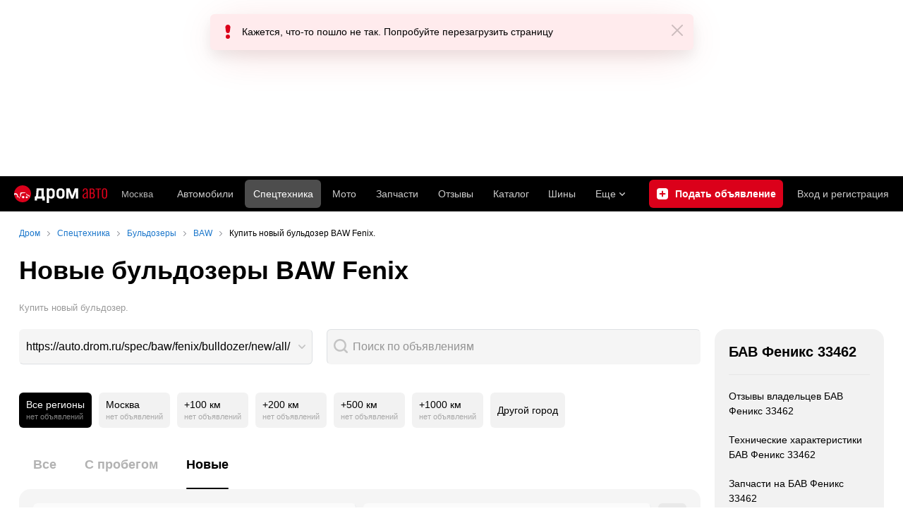

--- FILE ---
content_type: text/html; charset=windows-1251
request_url: https://auto.drom.ru/spec/baw/fenix/bulldozer/new/all/
body_size: 23601
content:
<!DOCTYPE html>
<html
    xmlns="http://www.w3.org/1999/xhtml"
    lang="ru"
    xml:lang="ru"
    class="drom-notouch"
>
<head>
                    <title>Новые бульдозеры BAW Fenix. Купить новый бульдозер. Цены.</title>
        
                <meta http-equiv="X-UA-Compatible" content="IE=Edge"/>

        <meta name='copyright' content='drom.ru' />
<meta name='format-detection' content='telephone=no' />
<meta name='theme-color' content='#000000' />
<meta http-equiv='Content-Type' content='text/html; charset=windows-1251' />
<meta charset='windows-1251' />
<meta name='candy.config' content='{&quot;cf&quot;:{&quot;m&quot;:21040,&quot;f&quot;:1745,&quot;section_id&quot;:16,&quot;category_id&quot;:2,&quot;fe&quot;:{&quot;spec&quot;:1,&quot;mileage_condition&quot;:1,&quot;new&quot;:1}},&quot;geor&quot;:77,&quot;geoc&quot;:0,&quot;id&quot;:28,&quot;b&quot;:1,&quot;bc&quot;:1,&quot;charset&quot;:&quot;utf-8&quot;}' />
<meta name='viewport' content='width=device-width' />
<meta name='description' content='Купить новый бульдозер BAW Fenix – 0 объявлений о продаже. База объявлений по продаже новых бульдозеров.' />
<meta name='keywords' content='' />
<meta property="og:image" content="https://r.drom.ru/images/og/drom-om.png" /><meta property="og:image:width" content="1200" /><meta property="og:image:height" content="630" /><meta property="og:description" content="Купить новый бульдозер BAW Fenix &ndash; 0 объявлений о продаже. База объявлений по продаже новых бульдозеров." /><meta property="og:title" content="Новые бульдозеры BAW Fenix. Купить новый бульдозер. Цены." /><meta property="og:url" content="https://auto.drom.ru/spec/baw/fenix/bulldozer/new/all/" /><meta property="og:type" content="website" /><meta property="og:site_name" content="Дром Спецтехника" /><meta name="twitter:card" content="summary_large_image" /><meta name="twitter:site" content="@dromru" /><meta name="twitter:creator" content="@dromru" />
                <link rel="preconnect" href="https://r.drom.ru" crossorigin>
        <link rel="preconnect" href="https://s.drom.ru" crossorigin>
        <link rel="preconnect" href="https://www.farpost.ru" crossorigin>
        <link rel="preconnect" href="https://counter.yadro.ru" crossorigin>
        <link rel="preconnect" href="https://yummy.drom.ru" crossorigin>
        <link rel="preconnect" href="https://s6.auto.drom.ru" crossorigin>
        <link rel="preconnect" href="https://bs-dante.ru" crossorigin>

                         
        
                            <script>
                !function(){const t=[],e=()=>{};document.addEventListener("error",(r=>{try{if(!r.target)return;if(!["SCRIPT","LINK","IMG","VIDEO","IFRAME"].includes(r.target.tagName))return;const n=r.target.src||r.target.href||"";if(-1===n.indexOf("rdrom.ru"))return;t.push(n),((t,r)=>{setTimeout((()=>{try{fetch("https://www.drom.ru/fm.txt?fldsl=1&handler="+t+"&url="+encodeURI(r),{credentials:"include",mode:"no-cors",keepalive:!0}).then(e,e)}catch{}}),0)})("e1",n)}catch(t){}}),!0)}();
            </script>
        
        
        
                                <script>
                window.dataLayer = window.dataLayer || [];
            </script>

                                            <script>(function(w,d,s,l,i){w[l]=w[l]||[];w[l].push({'gtm.start':
                new Date().getTime(),event:'gtm.js'});var f=d.getElementsByTagName(s)[0],
                j=d.createElement(s),dl=l!='dataLayer'?'&l='+l:'';j.async=true;j.src=
                '/dpg/?id='+i+dl;f.parentNode.insertBefore(j,f);
                })(window,document,'script','dataLayer','');</script>

                        <script>
                function gtag(){var a=arguments;function c(){dataLayer.push(a)}
                if(window.requestIdleCallback){window.requestIdleCallback(c)}else{setTimeout(c,0)}}
            </script>

        <link href="https://r.drom.ru/js/bundles/bulls-list-spec.7dc1b7ce7fcd59b7.css" rel="stylesheet" type="text/css" /><link href="https://r.drom.ru/js/bundles/styles.0d611cb7381117e3.css" rel="stylesheet" type="text/css" />
        <link data-chunk="bulls-list-spec-layout-desktop" rel="stylesheet" href="https://r.drom.ru/js/bundles/bulls-list-spec-layout-desktop.5e1f11588b66e7a2.chunk.css">
<link data-chunk="desktop-theme-swither" rel="stylesheet" href="https://r.drom.ru/js/bundles/desktop-theme-swither.1a0e7d8dbe502199.chunk.css">
        
        
                                    
            <link rel="shortcut icon" href="https://r.drom.ru/favicon.ico?v=2" type="image/x-icon"/>

            <link
                    rel="apple-touch-icon"
                    href="https://r.drom.ru/touch/images/mobile/icons/apple-touch-icon.png?3="
            />
        
        
        
        <link href="https://auto.drom.ru/spec/baw/fenix/bulldozer/new/all/" rel="canonical" />
        
                    <script type="text/javascript">
            if (window.matchMedia && window.matchMedia('(prefers-color-scheme: dark)').matches) {
                document.documentElement.classList.add('dark');
            } else {
                document.documentElement.classList.add('light');
            }
        </script>
                <style>
        .stats {
            display: inline;
            height: 0;
            left: -1000px;
            position: absolute;
            top: -1000px;
            visibility: hidden;
            width: 0;
        }
    </style>
</head>
<body
        class="page page_section_spec"
    data-section-alias="spec"
    data-page-alias="bulls_list"
>

<!-- RENDER_OK --><!-- upper_invisible_block -->
<div class="stats" data-async-counter>
    <!--LiveInternet counter--><script type="text/javascript">
new Image().src = "//counter.yadro.ru/hit;drom?r"+
escape(document.referrer)+((typeof(screen)=="undefined")?"":
";s"+screen.width+"*"+screen.height+"*"+(screen.colorDepth?
screen.colorDepth:screen.pixelDepth))+";u"+escape(document.URL)+
";h"+escape(document.title.substring(0,150))+
";"+Math.random();</script><!--/LiveInternet--> 
<script type="text/javascript">!function(){var e="https://www.drom.ru/dummy.gif?goal=dr_df";location.hash&&(e+="&refererFragment="+encodeURIComponent(location.hash)),new Image().src=e}();</script><script type="text/javascript">!function(){var url = "https://www.drom.ru/dummy.txt?event=pageview&sa=spec&pa=bulls_list&viewType=desktop&sourceReferer=";function e(e){location.hash&&(e+="&refererFragment="+encodeURIComponent(location.hash)),(new Image).src=e}e(url),window.document.addEventListener("pageViewTrack",(function(n){var r=url;for(var a in n.detail.override){var i=n.detail.override[a],o=new RegExp("([?&]"+a+"=)([^&]*)","i");r=r.replace(o,"$1"+i)}e(r)}))}();</script></div>
<!-- /upper_invisible_block -->
<div data-app-root="bulls-list-spec"><style data-emotion="css uewl2b 10ib5jr flpniz 1xn3edc">.css-uewl2b{margin-bottom:20px;}.css-10ib5jr{margin-bottom:40px;}.css-flpniz{margin-bottom:60px;}.css-1xn3edc{margin-bottom:30px;}</style><style data-emotion="css j1t4kz">.css-j1t4kz >iframe{display:block;-webkit-print-color-scheme:auto;color-scheme:auto;}</style><div class="css-j1t4kz e1cpumhg0" data-zone-id="2027" style="display:none" id="candy_topline"></div><div class="css-uewl2b"><div data-ga-stats-track-view="true" data-ga-stats-engine="ga|va" data-ga-stats-name="topmenu" data-ftid="component_header" class="_1e74g3sa"><div class="_1e74g3sb"><a class="_7j8reb0" href="https://www.drom.ru" aria-label="Главная"><svg width="132" height="25" viewBox="0 0 132 25" fill="none" xmlns="http://www.w3.org/2000/svg" class="_7j8reb2"><path d="M128.151 18.773c-.962 0-1.719-.203-2.273-.61-.538-.424-.921-1.027-1.149-1.81-.228-.798-.342-1.767-.342-2.908v-3.91c0-1.141.114-2.102.342-2.885.228-.798.611-1.4 1.149-1.808.554-.424 1.311-.636 2.273-.636.994 0 1.759.212 2.297.636.538.407.921 1.01 1.149 1.808.228.783.342 1.744.342 2.884v3.911c0 1.14-.114 2.11-.342 2.909-.228.782-.611 1.385-1.149 1.808-.538.408-1.303.611-2.297.611Zm0-1.344c.619 0 1.067-.163 1.344-.489.293-.326.472-.782.538-1.369.065-.602.097-1.279.097-2.028V9.437c0-.766-.032-1.434-.097-2.004-.066-.587-.245-1.043-.538-1.37-.277-.341-.725-.512-1.344-.512-.62 0-1.068.17-1.345.513-.277.326-.448.782-.513 1.369-.065.57-.098 1.238-.098 2.004v4.106c0 .75.033 1.426.098 2.028.065.587.236 1.043.513 1.37.277.325.725.488 1.345.488ZM118.47 18.553V5.795h-3.055V4.426h7.845v1.369h-3.006v12.758h-1.784ZM107.088 18.553V4.426h3.422c.929 0 1.646.163 2.151.49.521.325.896.749 1.124 1.27.228.505.342 1.051.342 1.638 0 .635-.122 1.246-.366 1.833-.245.57-.725.977-1.442 1.222.554.146.977.407 1.271.782.309.358.529.782.66 1.27.13.49.195 1.003.195 1.54 0 .8-.106 1.508-.318 2.127-.211.62-.586 1.1-1.124 1.442-.538.342-1.303.513-2.297.513h-3.618Zm1.76-1.368h1.54c.554 0 .994-.106 1.32-.318.342-.212.586-.521.733-.929.163-.424.244-.937.244-1.54 0-.75-.097-1.311-.293-1.686-.179-.391-.432-.66-.758-.807-.309-.146-.684-.22-1.124-.22h-1.662v5.5Zm0-6.795h1.784c.554 0 1.002-.204 1.345-.611.342-.407.513-1.002.513-1.784 0-.733-.188-1.28-.562-1.638-.359-.375-.896-.562-1.613-.562h-1.467v4.595ZM99.835 18.773c-.554 0-1.043-.138-1.466-.415a3.11 3.11 0 0 1-1.002-1.149A3.503 3.503 0 0 1 97 15.62c0-.717.106-1.328.318-1.833.212-.505.537-.953.977-1.344.44-.407 1.027-.798 1.76-1.173a50.777 50.777 0 0 1 2.64-1.296V8.972c0-.863-.049-1.54-.147-2.028-.098-.505-.277-.864-.538-1.076-.244-.212-.602-.317-1.075-.317-.358 0-.692.073-1.002.22-.293.146-.53.399-.709.757-.163.342-.244.823-.244 1.442v.49l-1.76-.025c.016-1.434.318-2.493.904-3.178.603-.7 1.573-1.05 2.909-1.05 1.271 0 2.159.382 2.664 1.148.521.75.782 1.923.782 3.52v6.867c0 .245.008.563.024.954l.049 1.075.074.782h-1.589a71.05 71.05 0 0 0-.171-1.026c-.049-.391-.082-.7-.098-.929-.195.57-.546 1.075-1.051 1.515-.505.44-1.132.66-1.882.66Zm.587-1.515c.358 0 .676-.09.953-.269.293-.18.554-.391.782-.635.228-.261.407-.522.538-.783v-4.399a46.81 46.81 0 0 0-1.784.978 7.927 7.927 0 0 0-1.198.855c-.31.277-.546.595-.709.953-.147.342-.22.75-.22 1.222 0 .75.163 1.288.489 1.614.326.31.709.464 1.149.464Z" fill="#DB001A"></path><g clip-path="url(#drom-logo-drom-auto_svg__a)"><path d="M12.009 24c6.622 0 11.99-5.373 11.99-12S18.632 0 12.01 0 .019 5.373.019 12s5.368 12 11.99 12Z" fill="#DB001B"></path><path d="M14.453 17.003c.037-.15.037-.338.018-.508a1.559 1.559 0 0 0-.15-.526 1.064 1.064 0 0 0-.15-.245 1.778 1.778 0 0 0-.376-.376 1.731 1.731 0 0 0-1.372-.282c-.15.037-.3.094-.432.169a.41.41 0 0 0-.15.094c-.151.094-.283.226-.396.376-.206.282-.338.62-.319 1.016.038.376.15.696.395.997.32.395.752.62 1.24.64h.15c.339-.02.64-.132.903-.32.32-.245.563-.621.639-1.035ZM18.907 15.912a1.358 1.358 0 0 0-.451-.263 1.883 1.883 0 0 0-.902-.094.354.354 0 0 0-.15.037c-.283.094-.546.301-.696.565a1.544 1.544 0 0 0-.188.997 1.41 1.41 0 0 0 .583.921c.131.094.263.15.413.207a.353.353 0 0 0 .15.038c.02 0 .038 0 .038.018.019 0 .038 0 .056.02h.376c.357-.038.677-.208.902-.49.113-.131.207-.263.264-.432a1.41 1.41 0 0 0 .075-.301 1.247 1.247 0 0 0-.47-1.223ZM1.917 12.94c2.161-.018 2.443 2.032 2.312 2.878-.207.113-.414.301-.583.527-.019.15.075.32.188.47.075-.019.15-.019.226-.038.169-.037.357-.094.526-.15.376-.094.808-.188 1.184-.094.207.056.394.131.564.226.582.244 1.033.846 1.24 1.335.056.113.113.207.17.32.074.15.093.282.112.413.075.038.188.02.207 0 .056-.037.094-.075.112-.338.057-.677-.62-3.198-2.875-2.897.113-1.241.019-2.595-1.015-3.536-.808-.752-2.462-1.43-4.266-.489 0 .17-.019.339-.019.508 0 .658.056 1.298.15 1.919.489-.678 1.147-1.054 1.767-1.054ZM9.322 16.627c.432.451.376-.677.395-1.561.018-.771.169-1.975.244-2.389.188-1.016.77-1.335 1.541-1.448 1.71-.264 3.59-.038 5-.452.15-.037.187-.131.074-.207-.375-.225-1.165-.395-1.503-.45-1.673-.32-3.101-.302-5-.151-.789.075-1.146.413-1.259.79-.507 1.692-.206 3.799-.131 4.4.131.603.376 1.167.639 1.468ZM20.749 15.235c.094.602.112 1.768.225 1.862.094.075.244-.019.338-.207.49-.978.527-2.031.451-2.276-.037-.169-.131-.526-.751-.733-.583-.188-1.165-.32-1.955-.527-.113-.037-.3-.075-.432-.244-.413-.49-.94-1.618-1.203-1.618-.094 0-.113.056-.131.207-.076.771.244 1.787.413 2.069.677 1.053 2.894.47 3.045 1.467Z" fill="#fff"></path><path fill-rule="evenodd" clip-rule="evenodd" d="M52.542 4.206c3.182 0 5.066 2.067 5.066 5.432v3.64c0 3.072-1.59 5.522-5.066 5.522-1.371 0-2.414-.768-3.035-1.5V25H46.27V4.353h3.236v1.005c.769-.676 1.72-1.152 3.036-1.152Zm-.585 2.798c-1.573 0-2.45 1.207-2.469 2.579v3.75c0 1.426.86 2.67 2.47 2.67 1.042 0 2.431-.348 2.431-2.67V9.655c.019-1.682-.713-2.652-2.432-2.652ZM66.112 4.206h-.567c-3.987 0-5.432 2.542-5.432 5.432v3.749c0 2.944 1.5 5.395 5.432 5.395h.549c3.95 0 5.431-2.45 5.431-5.395v-3.75c0-2.889-1.445-5.43-5.413-5.43Zm2.213 9.181c0 2.36-1.335 2.615-2.414 2.615h-.201c-1.738 0-2.415-.86-2.415-2.615v-3.75c0-2.285 1.262-2.633 2.415-2.633h.2c1.573 0 2.415.732 2.415 2.634v3.749Z" fill="#fff"></path><path d="M29.883 15.673c.75 0 1.152-.512 1.262-1.518.183-2.25.439-5.505.75-9.784h10.04v11.302h1.536v5.925h-3.346v-2.944H32.48v2.944h-3.347v-5.925h.75Zm4.243-.677c-.073.238-.128.403-.183.494l-.11.165h4.792v-8.34h-3.84c-.202 2.926-.385 5.249-.513 6.932-.036.274-.091.512-.146.75ZM90.655 18.636h-3.237v-6.602l.128-3.53-3.548 10.15H80.76l-3.53-10.15.128 3.53v6.602h-3.237V4.353h4.7L82.37 14.52l3.584-10.168h4.682v14.283h.019Z" fill="#fff"></path></g><defs><clipPath id="drom-logo-drom-auto_svg__a"><path fill="#fff" d="M0 0h91v25H0z"></path></clipPath></defs></svg></a><div class="_1e74g3sd" data-ftid="component_header_region"><a class="_13om1hn0" data-ga-stats-track-click="true" data-ga-stats-name="HomeRegionChange" data-ga-stats-engine="ga|va" data-ftid="component_header_region" href="https://www.drom.ru/my_region/"><div class="_13om1hn1"><svg width="10" height="13" viewBox="0 0 10 13" fill="none" xmlns="http://www.w3.org/2000/svg"><path fill-rule="evenodd" clip-rule="evenodd" d="M8.535 1.41c-1.952-1.88-5.118-1.88-7.07 0C-.204 3.016-.48 5.526.805 7.432l3.505 5.207a.84.84 0 0 0 1.38 0l3.506-5.207c1.283-1.906 1.008-4.416-.66-6.022ZM5 7a2 2 0 1 0 0-4 2 2 0 0 0 0 4Z" fill="currentColor"></path></svg></div>Москва</a></div><div class="_1e74g3se"><a class="_1tt78qz3 _1tt78qz5" data-ga-stats-track-click="true" data-ga-stats-name="topmenu_sales" data-ga-stats-engine="ga|va" data-ftid="component_header_main-menu-item" href="https://auto.drom.ru/">Автомобили</a><a class="_1tt78qz3 _1tt78qz4" data-ga-stats-track-click="true" data-ga-stats-name="topmenu_spec" data-ga-stats-engine="ga|va" data-ftid="component_header_main-menu-item" href="https://auto.drom.ru/spec/"><span class="_1nwuuo41">Спецтехника</span><span class="_1nwuuo40">Грузовики и спецтехника</span></a><a class="_1tt78qz3 _1tt78qz5" data-ga-stats-track-click="true" data-ga-stats-name="topmenu_moto" data-ga-stats-engine="ga|va" data-ftid="component_header_main-menu-item" href="https://auto.drom.ru/moto/"><span class="_1nwuuo41">Мото</span><span class="_1nwuuo40">Мотоциклы</span></a><a class="_1tt78qz3 _1tt78qz5" data-ga-stats-track-click="true" data-ga-stats-name="topmenu_baza" data-ga-stats-engine="ga|va" data-ftid="component_header_main-menu-item" href="https://baza.drom.ru/moskovskaya-obl/sell_spare_parts/">Запчасти</a><a class="_1tt78qz3 _1tt78qz5" data-ga-stats-track-click="true" data-ga-stats-name="topmenu_reviews" data-ga-stats-engine="ga|va" data-ftid="component_header_main-menu-item" href="https://www.drom.ru/reviews/">Отзывы</a><a class="_1tt78qz3 _1tt78qz5" data-ga-stats-track-click="true" data-ga-stats-name="topmenu_catalog_new" data-ga-stats-engine="ga|va" data-ftid="component_header_main-menu-item" href="https://www.drom.ru/catalog/">Каталог</a><a class="_1tt78qz3 _1tt78qz5 _1tt78qz6" data-ga-stats-track-click="true" data-ga-stats-name="topmenu_tire" data-ga-stats-engine="ga|va" data-ftid="component_header_main-menu-item" href="https://baza.drom.ru/wheel/tire/">Шины</a><div data-ftid="component_header_additional-menu-expand-controller" class="_1tt78qz3 fgphtk2 fgphtk5 _1e74g3s0">Еще<svg width="10" height="6" viewBox="0 0 10 6" fill="none" xmlns="http://www.w3.org/2000/svg" class="fgphtk6"><path fill-rule="evenodd" clip-rule="evenodd" d="M1.429.253a.819.819 0 0 0-1.184 0 .883.883 0 0 0 0 1.22l4.142 4.274A.821.821 0 0 0 5 6a.821.821 0 0 0 .612-.253l4.143-4.273a.883.883 0 0 0 0-1.221.819.819 0 0 0-1.184 0L5 3.937 1.429.253Z" fill="currentColor"></path></svg><div class="fgphtk0"><a class="_1tt78qz3 _1tt78qz5 _1tt78qz7 _1tt78qz8" style="--_1tt78qz2:40px;--_1tt78qz1:20px" data-ga-stats-track-click="true" data-ga-stats-name="topmenu_tire" data-ga-stats-engine="ga|va" data-ftid="component_header_additional-menu-item" href="https://baza.drom.ru/wheel/tire/">Продажа шин</a><a class="_1tt78qz3 _1tt78qz5 _1tt78qz8" style="--_1tt78qz2:40px;--_1tt78qz1:20px" data-ga-stats-track-click="true" data-ga-stats-name="topmenu_auction_statistics" data-ga-stats-engine="ga|va" data-ftid="component_header_additional-menu-item" href="https://www.drom.ru/world/japan/">Аукционы Японии<img class="suwt2n0" src="https://r.drom.ru/js/bundles/media/japan-flag.bf9a17658c236ff3.svg" alt="флаг Японии"/></a><a class="_1tt78qz3 _1tt78qz5 _1tt78qz8" style="--_1tt78qz2:40px;--_1tt78qz1:20px" data-ga-stats-track-click="true" data-ga-stats-name="topmenu_chinese_bulletins" data-ga-stats-engine="ga|va" data-ftid="component_header_additional-menu-item" href="https://www.drom.ru/world/china/">Автомобили из Китая<img class="suwt2n0" src="https://r.drom.ru/js/bundles/media/chinese-flag.cfdec233e74cc137.svg" alt="флаг Китая"/></a><a class="_1tt78qz3 _1tt78qz5 _1tt78qz8" style="--_1tt78qz2:40px;--_1tt78qz1:20px" data-ga-stats-track-click="true" data-ga-stats-name="topmenu_korea_bulletins" data-ga-stats-engine="ga|va" data-ftid="component_header_additional-menu-item" href="https://www.drom.ru/world/korea/">Автомобили из Кореи<img class="suwt2n0" src="https://r.drom.ru/js/bundles/media/korea-flag.3c2257732f43d3df.svg" alt="флаг Кореи"/></a><a class="_1tt78qz3 _1tt78qz5 _1tt78qz8" style="--_1tt78qz2:40px;--_1tt78qz1:20px" data-ga-stats-track-click="true" data-ga-stats-name="topmenu_german_bulletins" data-ga-stats-engine="ga|va" data-ftid="component_header_additional-menu-item" href="https://www.drom.ru/world/germany/">Автомобили из Германии<img class="suwt2n0" src="https://r.drom.ru/js/bundles/media/germany-flag.dd9dbed7d0dc0529.svg" alt="флаг Германии"/></a><a class="_1tt78qz3 _1tt78qz5 _1tt78qz8" style="--_1tt78qz2:40px;--_1tt78qz1:20px" data-ga-stats-track-click="true" data-ga-stats-name="topmenu_electro" data-ga-stats-engine="ga|va" data-ftid="component_header_additional-menu-item" href="https://www.drom.ru/electro/">Электромобили</a><a class="_1tt78qz3 _1tt78qz5 _1tt78qz8" style="--_1tt78qz2:40px;--_1tt78qz1:20px" data-ga-stats-track-click="true" data-ga-stats-name="topmenu_chinese_catalog" data-ga-stats-engine="ga|va" data-ftid="component_header_additional-menu-item" href="https://www.drom.ru/catalog/chinese/">Каталог китайских авто</a><a class="_1tt78qz3 _1tt78qz5 _1tt78qz8" style="--_1tt78qz2:40px;--_1tt78qz1:20px" data-ga-stats-track-click="true" data-ga-stats-name="topmenu_osago" data-ga-stats-engine="ga|va" data-ftid="component_header_additional-menu-item" href="https://www.drom.ru/osago/">ОСАГО онлайн</a><a class="_1tt78qz3 _1tt78qz5 _1tt78qz8" style="--_1tt78qz2:40px;--_1tt78qz1:20px" data-ga-stats-track-click="true" data-ga-stats-name="topmenu_autocredits" data-ga-stats-engine="ga|va" data-ftid="component_header_additional-menu-item" href="https://www.drom.ru/autocredits/moskva/">Автокредиты</a><a class="_1tt78qz3 _1tt78qz5 _1tt78qz8" style="--_1tt78qz2:40px;--_1tt78qz1:20px" data-ga-stats-track-click="true" data-ga-stats-name="topmenu_vin" data-ga-stats-engine="ga|va" data-ftid="component_header_additional-menu-item" href="https://vin.drom.ru/?utm_source=top_menu_link">Проверка по VIN</a><a class="_1tt78qz3 _1tt78qz5 _1tt78qz8" style="--_1tt78qz2:40px;--_1tt78qz1:20px" data-ga-stats-track-click="true" data-ga-stats-name="topmenu_rate_car" data-ga-stats-engine="ga|va" data-ftid="component_header_additional-menu-item" href="https://auto.drom.ru/rate_car/">Оценить автомобиль</a><a class="_1tt78qz3 _1tt78qz5 _1tt78qz8" style="--_1tt78qz2:40px;--_1tt78qz1:20px" data-ga-stats-track-click="true" data-ga-stats-name="topmenu_forums" data-ga-stats-engine="ga|va" data-ftid="component_header_additional-menu-item" href="https://www.forumsdrom.ru/">Форумы</a><a class="_1tt78qz3 _1tt78qz5 _1tt78qz8" style="--_1tt78qz2:40px;--_1tt78qz1:20px" data-ga-stats-track-click="true" data-ga-stats-name="topmenu_pdd" data-ga-stats-engine="ga|va" data-ftid="component_header_additional-menu-item" href="https://www.drom.ru/pdd/">ПДД онлайн</a><a class="_1tt78qz3 _1tt78qz5 _1tt78qz8" style="--_1tt78qz2:40px;--_1tt78qz1:20px" data-ga-stats-track-click="true" data-ga-stats-name="topmenu_faq" data-ga-stats-engine="ga|va" data-ftid="component_header_additional-menu-item" href="https://www.drom.ru/faq/">Вопросы и ответы</a><a class="_1tt78qz3 _1tt78qz5 _1tt78qz8" style="--_1tt78qz2:40px;--_1tt78qz1:20px" data-ga-stats-track-click="true" data-ga-stats-name="topmenu_topcars" data-ga-stats-engine="ga|va" data-ftid="component_header_additional-menu-item" href="https://www.drom.ru/topcars/">Рейтинг авто</a><a class="_1tt78qz3 _1tt78qz5 _1tt78qz8" style="--_1tt78qz2:40px;--_1tt78qz1:20px" data-ga-stats-track-click="true" data-ga-stats-name="topmenu_shina_catalog" data-ga-stats-engine="ga|va" data-ftid="component_header_additional-menu-item" href="https://www.drom.ru/shina/">Каталог шин</a><a class="_1tt78qz3 _1tt78qz5 _1tt78qz8" style="--_1tt78qz2:40px;--_1tt78qz1:20px" data-ga-stats-track-click="true" data-ga-stats-name="topmenu_dkp" data-ga-stats-engine="ga|va" data-ftid="component_header_additional-menu-item" href="https://www.drom.ru/misc/dkp/">Договор купли-продажи</a><a class="_1tt78qz3 _1tt78qz5 _1tt78qz8" style="--_1tt78qz2:40px;--_1tt78qz1:20px" data-ga-stats-track-click="true" data-ga-stats-name="topmenu_law" data-ga-stats-engine="ga|va" data-ftid="component_header_additional-menu-item" href="https://law.drom.ru/">Правовые вопросы</a><a class="_1tt78qz3 _1tt78qz5 _1tt78qz8" style="--_1tt78qz2:40px;--_1tt78qz1:20px" data-ga-stats-track-click="true" data-ga-stats-name="topmenu_sitemap" data-ga-stats-engine="ga|va" data-ftid="component_header_additional-menu-item" href="https://www.drom.ru/sitemap/">Карта сайта</a><a class="_1tt78qz3 _1tt78qz5 _1tt78qz8" style="--_1tt78qz2:40px;--_1tt78qz1:20px" data-ga-stats-track-click="true" data-ga-stats-name="topmenu_commerce" data-ga-stats-engine="ga|va" data-ftid="component_header_additional-menu-item" href="https://www.drom.ru/commerce/">Размещение на Дроме</a><a class="_1tt78qz3 _1tt78qz5 _1tt78qz8" style="--_1tt78qz2:40px;--_1tt78qz1:20px" data-ga-stats-track-click="true" data-ga-stats-name="topmenu_for_business" data-ga-stats-engine="ga|va" data-ftid="component_header_additional-menu-item" href="https://baza.drom.ru/for-business">Разместить прайс</a><button type="button" class="pidfrx0 _1tt78qz3 _1tt78qz5 _1tt78qz8" style="--_1tt78qz2:40px;--_1tt78qz1:20px" data-ga-stats-name="theme-menu-button" data-ga-stats-track-click="true" data-ga-stats-infinity-tracking="true" data-ga-stats-engine="va">Тема оформления</button><a class="_1tt78qz3 _1tt78qz5 _1tt78qz8" style="--_1tt78qz2:40px;--_1tt78qz1:20px" data-ga-stats-track-click="true" data-ga-stats-name="topmenu_help" data-ga-stats-engine="ga|va" data-ftid="component_header_additional-menu-item" href="https://my.drom.ru/help/VozniklaProblemanaDrome">Помощь</a></div></div></div><a class="_1e74g3s5 _1e74g3s6" data-ga-stats-track-click="true" data-ga-stats-engine="ga|va" data-ga-stats-name="ButtonAddBull" data-ftid="component_header_add-bull" aria-label="Подать объявление" href="https://auto.drom.ru/spec/add/"><span class="_1e74g3s8">Продать</span><span class="_1e74g3s9">Подать объявление</span></a><div class="_1e74g3sj _1e74g3sl"><a class="_1tt78qz3 oco7hz0" style="--_1tt78qz1:20px" data-ga-stats-track-click="true" data-ga-stats-name="auth_block_login" data-ga-stats-engine="ga|va" data-ftid="component_header_login" href="https://my.drom.ru/sign?return=https%3A%2F%2Fauto.drom.ru%2Fspec%2Fbaw%2Ffenix%2Fbulldozer%2Fnew%2Fall%2F%3Ftcb%3D1764940202" rel="nofollow">Вход<span class="_1e74g3si"> <!-- -->и<!-- --> <!-- -->регистрация</span></a></div></div></div><div class="ftldj64 _140mecg0"><div data-ftid="header_breadcrumb" data-ga-stats-name="breadcrumbs" data-ga-stats-track-view="true"><div class="_1lj8ai61" data-ftid="header_breadcrumb-item"><a class="g6gv8w4 g6gv8w7 _1lj8ai65" href="https://www.drom.ru/" data-ftid="header_breadcrumb_link" data-ga-stats-name="breadcrumbs" data-ga-stats-track-click="true" data-ga-stats-va-payload="{&quot;breadcrumb_number&quot;:1}"><span class="_1lj8ai62">Дром</span></a></div><div class="_1lj8ai61" data-ftid="header_breadcrumb-item"><a class="g6gv8w4 g6gv8w7 _1lj8ai65" href="https://auto.drom.ru/spec/" data-ftid="header_breadcrumb_link" data-ga-stats-name="breadcrumbs" data-ga-stats-track-click="true" data-ga-stats-va-payload="{&quot;breadcrumb_number&quot;:2}"><span class="_1lj8ai62">Спецтехника</span></a></div><div class="_1lj8ai61" data-ftid="header_breadcrumb-item"><a class="g6gv8w4 g6gv8w7 _1lj8ai65" href="https://auto.drom.ru/spec/bulldozer/" data-ftid="header_breadcrumb_link" data-ga-stats-name="breadcrumbs" data-ga-stats-track-click="true" data-ga-stats-va-payload="{&quot;breadcrumb_number&quot;:3}"><span class="_1lj8ai62">Бульдозеры</span></a></div><div class="_1lj8ai61" data-ftid="header_breadcrumb-item"><a class="g6gv8w4 g6gv8w7 _1lj8ai65" href="https://auto.drom.ru/spec/baw/bulldozer/" data-ftid="header_breadcrumb_link" data-ga-stats-name="breadcrumbs" data-ga-stats-track-click="true" data-ga-stats-va-payload="{&quot;breadcrumb_number&quot;:4}"><span class="_1lj8ai62">BAW</span></a></div><div class="_1lj8ai61"><span class="_1lj8ai62" data-ftid="header_breadcrumb-item">Купить новый бульдозер BAW Fenix.</span></div></div></div></div><div class="ftldj64 css-uewl2b"><style data-emotion="css 171tzmt">.css-171tzmt{margin-bottom:40px;}.css-171tzmt >iframe{display:block;-webkit-print-color-scheme:auto;color-scheme:auto;}</style><div class="css-171tzmt e1cpumhg0" data-zone-id="2028" style="display:none" id="candy_center_top"></div><style data-emotion="css fggr2k">.css-fggr2k{display:block;font-weight:bold;position:relative;-webkit-transition:color 150ms ease-out;transition:color 150ms ease-out;font-size:36px;line-height:1.3;margin-bottom:20px;}.drom-mobile .css-fggr2k{font-size:24px;line-height:1.3;}</style><h1 class="css-fggr2k e18vbajn0">Новые бульдозеры BAW Fenix</h1><style data-emotion="css jxiusn">.css-jxiusn{color:var(--text-secondary);font-size:13px;}</style><div class="css-jxiusn eav1jnc2"><div data-ftid="bulls-list_subtitle" class="css-1xdhyk6 eav1jnc1">Купить новый бульдозер.</div></div></div><div class="ftldj64 css-flpniz"><div class="ftldj60"><div class="ftldj61"><div class="css-10ib5jr" style="display:grid;grid-template-columns:auto 1fr;gap:20px"><div style="min-width:290px"><style data-emotion="css q04j3t">.css-q04j3t{position:relative;max-width:100%;outline:none;}.css-q04j3t:focus-visible [data-select-text-box]:not(:disabled){border-radius:var(--override-border-radius, 6px)!important;border-color:var(--override-border-color-focus, var(--control-border) transparent transparent var(--control-border));z-index:13;box-shadow:0px 6px 20px hsla(224, 52%, 22%, 0.1);background-color:var(--override-focus, hsl(0, 0%, 100%))!important;}html.dark .css-q04j3t:focus-visible [data-select-text-box]:not(:disabled){border-color:var(--override-border-color-focus, var(--control-hover-border));background-color:var(--override-focus, var(--primary-alpha20))!important;}</style><div tabindex="0" role="combobox" aria-label="" aria-controls="i8ovg0qtizn5-drpdwn" aria-expanded="false" aria-haspopup="listbox" aria-current="false" aria-disabled="false" class="css-q04j3t e1m504pf0"><style data-emotion="css 75hx9m">.css-75hx9m{position:relative;max-width:100%;-webkit-transition:-webkit-transform 0.15s ease-out;transition:transform 0.15s ease-out;}.css-75hx9m *:disabled~.e165m19a0{opacity:0.6;}.css-75hx9m:active{-webkit-transform:scale(0.98);-moz-transform:scale(0.98);-ms-transform:scale(0.98);transform:scale(0.98);}.css-75hx9m:active .e75dypj1:not(:disabled){-webkit-transform:unset;-moz-transform:unset;-ms-transform:unset;transform:unset;}</style><div class="css-75hx9m e1a8pcii0"><style data-emotion="css 1n3kbma">.css-1n3kbma{width:100%;box-sizing:border-box;padding:9px;text-align:left;position:relative;white-space:nowrap;overflow:hidden;text-overflow:ellipsis;-webkit-appearance:none;-moz-appearance:none;-ms-appearance:none;appearance:none;color:var(--text-primary);height:50px;line-height:30px;font-size:16px;border-radius:var(--override-border-radius, 6px);transition-property:border-color,background-color,opacity,box-shadow;transition-duration:0.15s;transition-timing-function:ease-out;border:1px solid;border-color:var(--override-border-color, var(--control-border) transparent transparent var(--control-border));background-color:var(--element-on-page-bg);padding-right:31px;cursor:pointer;border-color:transparent;border-bottom-color:var(--control-border);border-right-color:var(--control-border);color:var(--text-primary);}.css-1n3kbma::-webkit-calendar-picker-indicator{-webkit-margin-start:10px;margin-inline-start:10px;}.drom-notouch .css-1n3kbma:not(:disabled):hover{border-radius:var(--override-border-radius, 6px)!important;border-color:var(--control-hover-border);z-index:12;background-color:var(--override-hover, var(--element-on-page-bg));}.css-1n3kbma:not(:disabled):focus{border-radius:var(--override-border-radius, 6px)!important;border-color:var(--override-border-color-focus, var(--control-border) transparent transparent var(--control-border));z-index:13;box-shadow:0px 6px 20px hsla(224, 52%, 22%, 0.1);background-color:var(--override-focus, hsl(0, 0%, 100%))!important;}html.dark .css-1n3kbma:not(:disabled):focus{border-color:var(--override-border-color-focus, var(--control-hover-border));background-color:var(--override-focus, var(--primary-alpha20))!important;}.css-1n3kbma:disabled{opacity:0.6;cursor:default!important;color:var(--text-secondary)!important;}.css-1n3kbma::-webkit-input-placeholder{color:var(--text-secondary);opacity:1;}.css-1n3kbma::-moz-placeholder{color:var(--text-secondary);opacity:1;}.css-1n3kbma:-ms-input-placeholder{color:var(--text-secondary);opacity:1;}.css-1n3kbma::placeholder{color:var(--text-secondary);opacity:1;}.css-1n3kbma:focus:not(:disabled){background:var(--element-on-page-bg);}</style><button type="button" tabindex="-1" data-ftid="component_select_button" data-select-text-box="true" class="css-1n3kbma e75dypj1">https://auto.drom.ru/spec/baw/fenix/bulldozer/new/all/</button><style data-emotion="css mobhos">.css-mobhos{display:block;position:absolute;top:50%;right:10px;z-index:13!important;width:10px;height:6px;-webkit-transform:translateY(-50%);-moz-transform:translateY(-50%);-ms-transform:translateY(-50%);transform:translateY(-50%);-webkit-transition:-webkit-transform 0.15s ease-out;transition:transform 0.15s ease-out;cursor:pointer;pointer-events:none;color:var(--primary-alpha20);-webkit-background-position:center;background-position:center;background-repeat:no-repeat;-webkit-background-size:10px 6px;background-size:10px 6px;background-image:url("https://r.drom.ru/js/bundles/media/arrow-down.6bd9bfda2983dcdc.svg");}@supports (-webkit-mask-image:url("")) or (mask-image:url("")){.css-mobhos{background-image:none;-webkit-mask-image:url("https://r.drom.ru/js/bundles/media/arrow-down.6bd9bfda2983dcdc.svg");mask-image:url("https://r.drom.ru/js/bundles/media/arrow-down.6bd9bfda2983dcdc.svg");-webkit-mask-repeat:no-repeat;mask-repeat:no-repeat;-webkit-mask-position:center;mask-position:center;-webkit-mask-size:10px 6px;mask-size:10px 6px;background-color:var(--primary-alpha20);}}</style><div class="css-mobhos e165m19a0"></div></div></div></div><style data-emotion="css 1k744as">.css-1k744as{display:-webkit-box;display:-webkit-flex;display:-ms-flexbox;display:flex;-webkit-box-pack:justify;-webkit-justify-content:space-between;justify-content:space-between;}.css-1k744as>*{-webkit-flex:1 0 0px;-ms-flex:1 0 0px;flex:1 0 0px;min-width:0;}</style><div class="css-1k744as e1lm3vns0"><style data-emotion="css 19sk4h4">.css-19sk4h4{position:relative;}</style><div class="css-19sk4h4 e9w2qsl3"><style data-emotion="css s1j7pr">.css-s1j7pr{position:relative;}.css-s1j7pr input{padding-left:36px;}.css-s1j7pr::before{content:'';position:absolute;z-index:15;-webkit-mask:url(https://r.drom.ru/js/bundles/media/magnifier.f69b9b741bf36905.svg) no-repeat;mask:url(https://r.drom.ru/js/bundles/media/magnifier.f69b9b741bf36905.svg) no-repeat;background-color:var(--primary-alpha20);width:20px;height:20px;left:10px;top:14px;-webkit-mask-size:20px;mask-size:20px;}</style><div class="css-s1j7pr e1qk0cgn0"><style data-emotion="css xycwyv">.css-xycwyv{-webkit-transition:-webkit-transform 0.15s ease-out;transition:transform 0.15s ease-out;}.css-xycwyv:active{-webkit-transform:scale(0.98);-moz-transform:scale(0.98);-ms-transform:scale(0.98);transform:scale(0.98);}@supports (-webkit-touch-callout: none){.css-xycwyv:has(input:focus):active{-webkit-transform:unset;-moz-transform:unset;-ms-transform:unset;transform:unset;}}</style><div class="css-xycwyv e1vjz9nf1"><style data-emotion="css bjn8wh">.css-bjn8wh{position:relative;}</style><div class="css-bjn8wh ecmc0a90"><style data-emotion="css rurrfq">.css-rurrfq{width:100%;box-sizing:border-box;padding:9px;text-align:left;position:relative;white-space:nowrap;overflow:hidden;text-overflow:ellipsis;-webkit-appearance:none;-moz-appearance:none;-ms-appearance:none;appearance:none;color:var(--text-primary);height:50px;line-height:30px;font-size:16px;border-radius:var(--override-border-radius, 6px);transition-property:border-color,background-color,opacity,box-shadow;transition-duration:0.15s;transition-timing-function:ease-out;border:1px solid;border-color:var(--override-border-color, var(--control-border) transparent transparent var(--control-border));background-color:var(--element-on-page-bg);padding-right:31px;}.css-rurrfq::-webkit-calendar-picker-indicator{-webkit-margin-start:10px;margin-inline-start:10px;}.drom-notouch .css-rurrfq:not(:disabled):hover{border-radius:var(--override-border-radius, 6px)!important;border-color:var(--control-hover-border);z-index:12;background-color:var(--override-hover, var(--element-on-page-bg));}.css-rurrfq:not(:disabled):focus{border-radius:var(--override-border-radius, 6px)!important;border-color:var(--override-border-color-focus, var(--control-border) transparent transparent var(--control-border));z-index:13;box-shadow:0px 6px 20px hsla(224, 52%, 22%, 0.1);background-color:var(--override-focus, hsl(0, 0%, 100%))!important;}html.dark .css-rurrfq:not(:disabled):focus{border-color:var(--override-border-color-focus, var(--control-hover-border));background-color:var(--override-focus, var(--primary-alpha20))!important;}.css-rurrfq:disabled{opacity:0.6;cursor:default!important;color:var(--text-secondary)!important;}.css-rurrfq::-webkit-input-placeholder{color:var(--text-secondary);opacity:1;}.css-rurrfq::-moz-placeholder{color:var(--text-secondary);opacity:1;}.css-rurrfq:-ms-input-placeholder{color:var(--text-secondary);opacity:1;}.css-rurrfq::placeholder{color:var(--text-secondary);opacity:1;}</style><input placeholder="Поиск по объявлениям" spellcheck="false" data-ga-stats-name="search_string_activate" data-ga-stats-track-view="true" data-ga-stats-track-click="true" class="css-rurrfq e1bmfvzq0" value=""/></div></div></div><style data-emotion="css xjegys">.css-xjegys{position:absolute;display:block;margin-top:10px;box-sizing:border-box;min-width:100%;max-width:100%;z-index:20;box-shadow:0px 20px 60px -10px hsla(224, 52%, 22%, 0.1),0px 10px 20px -15px hsla(0, 59%, 20%, 0.08);border-radius:6px;padding:5px 5px 0;pointer-events:none;overflow-y:auto;overflow-x:hidden;max-height:0;opacity:0;outline:none;visibility:hidden;background:var(--dropdown-on-page-bg);}html.dark .css-xjegys{box-shadow:0 6px 30px rgba(0, 0, 0, 0.6);}.css-xjegys>*{margin-bottom:5px;}.css-xjegys::-webkit-scrollbar,.css-xjegys::-webkit-scrollbar-thumb,.css-xjegys::-webkit-scrollbar-track{width:0!important;height:0!important;display:none!important;background:transparent!important;}</style><div class="css-xjegys e154wmfa0"><style data-emotion="css iofcpc">.css-iofcpc{font-size:16px;padding:10px 0 5px 32px;font-weight:bold;}</style><div class="css-iofcpc e9w2qsl0">Часто ищут</div><style data-emotion="css a1soa3">.css-a1soa3{padding-right:4px;border-radius:3px;box-sizing:border-box;-webkit-transition:background-color 0.15s ease-out;transition:background-color 0.15s ease-out;position:relative;white-space:nowrap;overflow:hidden;text-overflow:ellipsis;height:30px;line-height:30px;font-size:14px;padding-left:32px;cursor:pointer;display:block;height:auto;-webkit-text-decoration:none;text-decoration:none;color:var(--text-primary);outline:none;line-height:1.55;min-height:30px;padding-top:4px;padding-bottom:4px;}.css-a1soa3::before{content:'';position:absolute;top:0;bottom:0;left:0;width:30px;visibility:hidden;-webkit-background-position:50%;background-position:50%;background-repeat:no-repeat;-webkit-background-size:12px;background-size:12px;background-image:url("https://r.drom.ru/js/bundles/media/check.9ede388906f6f6d5.svg");}@supports (-webkit-mask-image:url("")) or (mask-image:url("")){.css-a1soa3::before{background-image:none;-webkit-mask-image:url("https://r.drom.ru/js/bundles/media/check.9ede388906f6f6d5.svg");mask-image:url("https://r.drom.ru/js/bundles/media/check.9ede388906f6f6d5.svg");-webkit-mask-repeat:no-repeat;mask-repeat:no-repeat;-webkit-mask-position:50%;mask-position:50%;-webkit-mask-size:12px;mask-size:12px;background-color:var(--text-primary);}}.drom-notouch .css-a1soa3:hover,.drom-touch .css-a1soa3:active{background-color:var(--background-primary-alpha);}</style><a href="https://auto.drom.ru/spec/?section_id=6" class="css-a1soa3 e9w2qsl4"><div>Автокран</div></a><a href="https://auto.drom.ru/spec/?section_id=14&amp;frametype=235" class="css-a1soa3 e9w2qsl4"><div>Автовышка</div></a><a href="https://auto.drom.ru/spec/?section_id=5&amp;frametype=70" class="css-a1soa3 e9w2qsl4"><div>Бетононасосы</div></a><a href="https://auto.drom.ru/spec/?section_id=5&amp;frametype=71" class="css-a1soa3 e9w2qsl4"><div>Бетоносмесители (Миксеры)</div></a><a href="https://auto.drom.ru/spec/?section_id=5&amp;frametype=74" class="css-a1soa3 e9w2qsl4"><div>Буровая установка</div></a><a href="https://auto.drom.ru/spec/?section_id=5&amp;frametype=72" class="css-a1soa3 e9w2qsl4"><div>Бурильно-крановая машина</div></a><a href="https://auto.drom.ru/spec/?section_id=2&amp;frametype=8" class="css-a1soa3 e9w2qsl4"><div>Манипулятор (КМУ)</div></a><a href="https://auto.drom.ru/spec/?section_id=2&amp;frametype=32" class="css-a1soa3 e9w2qsl4"><div>Фургон рефрижератор</div></a><a href="https://auto.drom.ru/spec/?section_id=2&amp;frametype=9" class="css-a1soa3 e9w2qsl4"><div>Эвакуатор</div></a></div></div></div></div><style data-emotion="css 15rmn0z">.css-15rmn0z{display:-webkit-box;display:-webkit-flex;display:-ms-flexbox;display:flex;-webkit-box-flex-wrap:wrap;-webkit-flex-wrap:wrap;-ms-flex-wrap:wrap;flex-wrap:wrap;margin-bottom:20px;}.css-15rmn0z>*{margin-right:10px;margin-bottom:20px;}.css-15rmn0z>*:last-child{margin-right:0;}</style><div class="css-15rmn0z e1ity49y0" data-ga-stats-name="search-location-picker" data-ga-stats-track-view="true"><style data-emotion="css 1mdbwix">.css-1mdbwix{display:-webkit-box;display:-webkit-flex;display:-ms-flexbox;display:flex;-webkit-flex-direction:column;-ms-flex-direction:column;flex-direction:column;-webkit-box-pack:center;-ms-flex-pack:center;-webkit-justify-content:center;justify-content:center;border-radius:9px;box-sizing:border-box;line-height:1;height:50px;padding:10px;background-color:var(--dark-active-bg);}.css-1mdbwix>*{margin-bottom:5px;}.css-1mdbwix>*:last-child{margin:0;}html:not(.drom-mobile) .css-1mdbwix{border-radius:6px;}.css-1mdbwix .e7eorrb3{color:var(--white);}.css-1mdbwix .e7eorrb2{color:hsla(0, 0%, 100%, 0.50);}html.dark .css-1mdbwix .e7eorrb2{color:hsla(0, 0%, 100%, 0.40);}</style><div data-ftid="sales_search-location-picker_selected" data-slp-actv-lctn="true" class="css-1mdbwix e7eorrb1"><div class="css-0 e7eorrb3">Все регионы</div><style data-emotion="css 1t89zvq">.css-1t89zvq{font-size:11px;}</style><div class="css-1t89zvq e7eorrb2">нет объявлений</div></div><style data-emotion="css 1o2iuke">.css-1o2iuke{display:-webkit-box;display:-webkit-flex;display:-ms-flexbox;display:flex;-webkit-flex-direction:column;-ms-flex-direction:column;flex-direction:column;-webkit-box-pack:center;-ms-flex-pack:center;-webkit-justify-content:center;justify-content:center;border-radius:9px;box-sizing:border-box;line-height:1;height:50px;padding:10px;background-color:var(--background-primary-alpha);-webkit-transition:background-color 150ms ease-out;transition:background-color 150ms ease-out;-webkit-text-decoration:none;text-decoration:none;cursor:pointer;}.css-1o2iuke>*{margin-bottom:5px;}.css-1o2iuke>*:last-child{margin:0;}html:not(.drom-mobile) .css-1o2iuke{border-radius:6px;}.drom-notouch .css-1o2iuke:hover,.drom-touch .css-1o2iuke:active{background-color:var(--dark-hover-bg);}.css-1o2iuke .e7eorrb3{color:hsl(0, 0%, 0%);}html.dark .css-1o2iuke .e7eorrb3{color:hsla(0, 0%, 100%, 0.50);}.css-1o2iuke .e7eorrb2{color:var(--primary-alpha30);}</style><a href="https://moscow.drom.ru/spec/baw/fenix/bulldozer/new/all/" data-ga-stats-track-click="filter" data-ga-stats-name="geoCity" data-ftid="sales_search-location-picker_geoCity" class="css-1o2iuke e7eorrb0"><div class="css-0 e7eorrb3">Москва</div><div class="css-1t89zvq e7eorrb2">нет объявлений</div></a><a href="https://moscow.drom.ru/spec/baw/fenix/bulldozer/new/all/?distance=100" data-ga-stats-track-click="filter" data-ga-stats-name="distance100" data-ftid="sales_search-location-picker_distance100" class="css-1o2iuke e7eorrb0"><div class="css-0 e7eorrb3">+100 км</div><div class="css-1t89zvq e7eorrb2">нет объявлений</div></a><a href="https://moscow.drom.ru/spec/baw/fenix/bulldozer/new/all/?distance=200" data-ga-stats-track-click="filter" data-ga-stats-name="distance200" data-ftid="sales_search-location-picker_distance200" class="css-1o2iuke e7eorrb0"><div class="css-0 e7eorrb3">+200 км</div><div class="css-1t89zvq e7eorrb2">нет объявлений</div></a><a href="https://moscow.drom.ru/spec/baw/fenix/bulldozer/new/all/?distance=500" data-ga-stats-track-click="filter" data-ga-stats-name="distance500" data-ftid="sales_search-location-picker_distance500" class="css-1o2iuke e7eorrb0"><div class="css-0 e7eorrb3">+500 км</div><div class="css-1t89zvq e7eorrb2">нет объявлений</div></a><a href="https://moscow.drom.ru/spec/baw/fenix/bulldozer/new/all/?distance=1000" data-ga-stats-track-click="filter" data-ga-stats-name="distance1000" data-ftid="sales_search-location-picker_distance1000" class="css-1o2iuke e7eorrb0"><div class="css-0 e7eorrb3">+1000 км</div><div class="css-1t89zvq e7eorrb2">нет объявлений</div></a><style data-emotion="css 1cniqa6">.css-1cniqa6{display:-webkit-box;display:-webkit-flex;display:-ms-flexbox;display:flex;-webkit-flex-direction:column;-ms-flex-direction:column;flex-direction:column;-webkit-box-pack:center;-ms-flex-pack:center;-webkit-justify-content:center;justify-content:center;border-radius:9px;box-sizing:border-box;line-height:1;height:50px;padding:10px;-webkit-align-items:center;-webkit-box-align:center;-ms-flex-align:center;align-items:center;background:var(--background-primary-alpha);-webkit-transition:background-color 150ms ease-out;transition:background-color 150ms ease-out;-webkit-text-decoration:none;text-decoration:none;cursor:pointer;position:relative;color:hsl(0, 0%, 0%);}.css-1cniqa6>*{margin-bottom:5px;}.css-1cniqa6>*:last-child{margin:0;}html:not(.drom-mobile) .css-1cniqa6{border-radius:6px;}.drom-notouch .css-1cniqa6:hover,.drom-touch .css-1cniqa6:active{background:var(--dark-hover-bg);}html.dark .css-1cniqa6{color:hsla(0, 0%, 100%, 0.50);}</style><a href="https://auto.drom.ru/spec/cities/baw/fenix/bulldozer/new/all/" data-ga-stats-track-click="filter" data-ga-stats-name="geoOverCity" data-ftid="sales_search-location-picker_geoOverCity" class="css-1cniqa6 e1sfjiif0">Другой город</a></div><div class="css-10ib5jr"><style data-emotion="css lvyu5j uewl2b">.css-lvyu5j{margin-right:10px;}</style><style data-emotion="css 879ic9">.css-879ic9{margin-left:20px;}</style><style data-emotion="css 1izp6o5">.css-1izp6o5{white-space:nowrap;position:relative;-webkit-overflow-scrolling:touch;overflow-x:auto;margin-left:20px;}.css-1izp6o5::-webkit-scrollbar,.css-1izp6o5::-webkit-scrollbar-thumb,.css-1izp6o5::-webkit-scrollbar-track{width:0!important;height:0!important;display:none!important;background:transparent!important;}</style><div class="etr6lew0 css-1izp6o5 ecfvmew0" data-scrollable=""><div role="tablist" aria-label="Тип спецтехники" class="_3ynq474 _3ynq476"><button class="_3ynq47a _3ynq47d _3ynq47e _3ynq47h _3ynq47m" tabindex="-1" aria-selected="false" type="button" role="tab"><span class="_3ynq47p">Все</span></button><button class="_3ynq47a _3ynq47d _3ynq47e _3ynq47h _3ynq47m" tabindex="-1" aria-selected="false" type="button" role="tab"><span class="_3ynq47p">С пробегом</span></button><button class="_3ynq47a _3ynq47d _3ynq47e _3ynq47h _3ynq47l" tabindex="0" aria-selected="true" type="button" role="tab"><span class="_3ynq47p">Новые</span></button></div></div><style data-emotion="css 13s05lt">.css-13s05lt{padding:20px;margin-bottom:20px;border-radius:16px;background:var(--background-primary);}@media (max-width: 1151px){.css-13s05lt .eiy4qr62::before{margin-right:5px;}.css-13s05lt .eiy4qr62{font-size:13px;}}</style><form name="filters" autoComplete="off" data-ftid="sales__filter" data-filter-form="true" class="css-13s05lt ebbn3la1"><style data-emotion="css 3jcsdf animation-1fg90f7">.css-3jcsdf[data-animate]{-webkit-animation:animation-1fg90f7 250ms;animation:animation-1fg90f7 250ms;}@-webkit-keyframes animation-1fg90f7{0%{opacity:1;-webkit-animation-timing-function:ease-out;animation-timing-function:ease-out;}50%{opacity:0;-webkit-animation-timing-function:ease-in;animation-timing-function:ease-in;}100%{opacity:1;-webkit-animation-timing-function:ease-out;animation-timing-function:ease-out;}}@keyframes animation-1fg90f7{0%{opacity:1;-webkit-animation-timing-function:ease-out;animation-timing-function:ease-out;}50%{opacity:0;-webkit-animation-timing-function:ease-in;animation-timing-function:ease-in;}100%{opacity:1;-webkit-animation-timing-function:ease-out;animation-timing-function:ease-out;}}</style><div class="css-3jcsdf ebbn3la0"><style data-emotion="css 1r2f04i">.css-1r2f04i{margin-bottom:10px;}</style><div class="css-1r2f04i e93r9u20"><style data-emotion="css 1yx5wzc">.css-1yx5wzc{display:grid;grid-template-columns:repeat(3, 1fr);grid-column-gap:10px;grid-row-gap:10px;-webkit-align-items:flex-end;-webkit-box-align:flex-end;-ms-flex-align:flex-end;align-items:flex-end;}.css-1yx5wzc >*{min-width:0;}</style><div class="css-1yx5wzc e2z6klx0"><style data-emotion="css 8cm651">.css-8cm651{grid-column:1/-1;}</style><style data-emotion="css 1e8ngsx">.css-1e8ngsx{grid-column:1/-1;}</style><div class="ei81ymf0 css-1e8ngsx e1upz2q71"><style data-emotion="css m3mvzj">.css-m3mvzj>*{margin-bottom:10px;}.css-m3mvzj>*:last-child{margin:0;}</style><div class="css-m3mvzj eotelyr0"><style data-emotion="css 1o6tcsu">.css-1o6tcsu{display:-webkit-box;display:-webkit-flex;display:-ms-flexbox;display:flex;-webkit-box-pack:justify;-webkit-justify-content:space-between;justify-content:space-between;}</style><div class="css-1o6tcsu e1lm3vns0"><style data-emotion="css 18a1uwh">.css-18a1uwh{display:-webkit-box;display:-webkit-flex;display:-ms-flexbox;display:flex;-webkit-box-pack:justify;-webkit-justify-content:space-between;justify-content:space-between;width:100%;}.css-18a1uwh>*{-webkit-flex:1 0 0px;-ms-flex:1 0 0px;flex:1 0 0px;min-width:0;}</style><div class="css-18a1uwh e1lm3vns0"><style data-emotion="css nkt64x">.css-nkt64x{margin-right:10px;}</style><style data-emotion="css aj0xnn">.css-aj0xnn{position:relative;max-width:100%;outline:none;margin-right:10px;}</style><div tabindex="-1" disabled="" role="combobox" aria-controls="g4fwnd29wf66-drpdwn" aria-expanded="false" aria-label="BAW, Марка" class="e1ncaq8v0 css-aj0xnn e1m504pf0" data-ftid="sales__filter_fid" aria-disabled="true"><div class="css-75hx9m e1a8pcii0"><style data-emotion="css 5gyfjd">.css-5gyfjd{width:100%;box-sizing:border-box;padding:9px;text-align:left;position:relative;white-space:nowrap;overflow:hidden;text-overflow:ellipsis;-webkit-appearance:none;-moz-appearance:none;-ms-appearance:none;appearance:none;color:var(--text-primary);height:40px;line-height:20px;font-size:14px;border-radius:var(--override-border-radius, 6px);transition-property:border-color,background-color,opacity,box-shadow;transition-duration:0.15s;transition-timing-function:ease-out;border:1px solid;border-color:var(--override-border-color, var(--control-border) transparent transparent var(--control-border));background-color:var(--element-on-form-bg);padding-right:31px;cursor:pointer;border-color:transparent;border-bottom-color:var(--control-border);border-right-color:var(--control-border);color:var(--text-primary);}.css-5gyfjd::-webkit-calendar-picker-indicator{-webkit-margin-start:10px;margin-inline-start:10px;}.drom-notouch .css-5gyfjd:not(:disabled):hover{border-radius:var(--override-border-radius, 6px)!important;border-color:var(--control-hover-border);z-index:12;background-color:var(--override-hover, var(--element-on-form-bg));}.css-5gyfjd:not(:disabled):focus{border-radius:var(--override-border-radius, 6px)!important;border-color:var(--override-border-color-focus, var(--control-border) transparent transparent var(--control-border));z-index:13;box-shadow:0px 6px 20px hsla(224, 52%, 22%, 0.1);background-color:var(--override-focus, hsl(0, 0%, 100%))!important;}html.dark .css-5gyfjd:not(:disabled):focus{border-color:var(--override-border-color-focus, var(--control-hover-border));background-color:var(--override-focus, var(--primary-alpha20))!important;}.css-5gyfjd:disabled{opacity:0.6;cursor:default!important;color:var(--text-secondary)!important;}.css-5gyfjd::-webkit-input-placeholder{color:var(--text-secondary);opacity:1;}.css-5gyfjd::-moz-placeholder{color:var(--text-secondary);opacity:1;}.css-5gyfjd:-ms-input-placeholder{color:var(--text-secondary);opacity:1;}.css-5gyfjd::placeholder{color:var(--text-secondary);opacity:1;}.css-5gyfjd:focus:not(:disabled){background:var(--element-on-form-bg);}</style><input readonly="" spellcheck="false" tabindex="-1" placeholder="BAW" disabled="" role="combobox" aria-controls="g4fwnd29wf66-drpdwn" aria-expanded="false" aria-haspopup="listbox" aria-autocomplete="inline" aria-activedescendant="" data-select-text-box="true" class="css-5gyfjd e1207tlp0" value=""/><div class="css-mobhos e165m19a0"></div></div><style data-emotion="css 46tgtx animation-1ce3mz5">.css-46tgtx{display:inline-block;position:relative;display:-webkit-box;display:-webkit-flex;display:-ms-flexbox;display:flex;position:absolute;left:0;right:0;top:0;z-index:5;pointer-events:none;-webkit-align-items:center;-webkit-box-align:center;-ms-flex-align:center;align-items:center;-webkit-box-pack:center;-ms-flex-pack:center;-webkit-justify-content:center;justify-content:center;height:40px;line-height:20px;font-size:14px;}.css-46tgtx::after{content:'';display:inline-block;border-radius:100%;border:2px solid;width:10px;height:10px;border-color:var(--gray-icon);border-top-color:transparent;-webkit-animation:animation-1ce3mz5 1s infinite linear;animation:animation-1ce3mz5 1s infinite linear;will-change:transform;z-index:1;position:relative;}@-webkit-keyframes animation-1ce3mz5{0%{-webkit-transform:rotate(0deg);-moz-transform:rotate(0deg);-ms-transform:rotate(0deg);transform:rotate(0deg);}100%{-webkit-transform:rotate(360deg);-moz-transform:rotate(360deg);-ms-transform:rotate(360deg);transform:rotate(360deg);}}@keyframes animation-1ce3mz5{0%{-webkit-transform:rotate(0deg);-moz-transform:rotate(0deg);-ms-transform:rotate(0deg);transform:rotate(0deg);}100%{-webkit-transform:rotate(360deg);-moz-transform:rotate(360deg);-ms-transform:rotate(360deg);transform:rotate(360deg);}}</style><div class="css-46tgtx eaz9b4y0" size="10"></div><style data-emotion="css 1kk3rjd">.css-1kk3rjd{position:absolute;display:block;margin-top:10px;box-sizing:border-box;min-width:100%;max-width:100%;z-index:20;box-shadow:0px 20px 60px -10px hsla(224, 52%, 22%, 0.1),0px 10px 20px -15px hsla(0, 59%, 20%, 0.08);border-radius:6px;padding:5px 5px 0;pointer-events:none;overflow-y:auto;overflow-x:hidden;opacity:0;outline:none;visibility:hidden;max-height:400px;background:var(--dropdown-on-form-bg);}html.dark .css-1kk3rjd{box-shadow:0 6px 30px rgba(0, 0, 0, 0.6);}.css-1kk3rjd>*{margin-bottom:5px;}.css-1kk3rjd::-webkit-scrollbar,.css-1kk3rjd::-webkit-scrollbar-thumb,.css-1kk3rjd::-webkit-scrollbar-track{width:0!important;height:0!important;display:none!important;background:transparent!important;}</style><div data-ftid="component_select_dropdown" id="g4fwnd29wf66-drpdwn" role="listbox" class="css-1kk3rjd ewaf0l10"><style data-emotion="css 10zrduq">.css-10zrduq{width:100%;position:relative;margin-bottom:0!important;}</style><div style="height:0px" class="css-10zrduq e140pxhy0"></div></div></div><div class="css-1o6tcsu e1lm3vns0"><style data-emotion="css 17mxoho">.css-17mxoho{min-width:0;-webkit-box-flex:1;-webkit-flex-grow:1;-ms-flex-positive:1;flex-grow:1;}</style><div class="css-17mxoho evnwjo70"><style data-emotion="css fh1sct">.css-fh1sct{position:relative;max-width:100%;outline:none;}</style><div tabindex="-1" disabled="" role="combobox" aria-controls="mo1qn1auonh-drpdwn" aria-expanded="false" aria-label="Fenix, Модель" class="css-fh1sct e1m504pf0" data-ftid="sales__filter_mid" aria-disabled="true"><div class="css-75hx9m e1a8pcii0"><input readonly="" spellcheck="false" tabindex="-1" placeholder="Fenix" disabled="" role="combobox" aria-controls="mo1qn1auonh-drpdwn" aria-expanded="false" aria-haspopup="listbox" aria-autocomplete="inline" aria-activedescendant="" data-select-text-box="true" class="css-5gyfjd e1207tlp0" value=""/><div class="css-mobhos e165m19a0"></div></div><div class="css-46tgtx eaz9b4y0" size="10"></div><div data-ftid="component_select_dropdown" id="mo1qn1auonh-drpdwn" role="listbox" class="css-1kk3rjd ewaf0l10"><div style="height:0px" class="css-10zrduq e140pxhy0"></div></div></div></div><style data-emotion="css gu3nt8">.css-gu3nt8{padding:12px;margin-left:10px;border-radius:6px;background-color:var(--primary-alpha5);border:none;-webkit-transition:background-color 150ms ease-out;transition:background-color 150ms ease-out;cursor:pointer;}.drom-notouch .css-gu3nt8:hover,.drom-touch .css-gu3nt8:active{background-color:var(--primary-alpha10);}.css-gu3nt8::before{content:'';display:block;width:16px;height:16px;-webkit-background-position:center;background-position:center;background-repeat:no-repeat;-webkit-background-size:16px;background-size:16px;background-image:url("https://r.drom.ru/js/bundles/media/plus-thin.8df348a515f5f921.svg");}@supports (-webkit-mask-image:url("")) or (mask-image:url("")){.css-gu3nt8::before{background-image:none;-webkit-mask-image:url("https://r.drom.ru/js/bundles/media/plus-thin.8df348a515f5f921.svg");mask-image:url("https://r.drom.ru/js/bundles/media/plus-thin.8df348a515f5f921.svg");-webkit-mask-repeat:no-repeat;mask-repeat:no-repeat;-webkit-mask-position:center;mask-position:center;-webkit-mask-size:16px;mask-size:16px;background-color:currentColor;}}</style><button type="button" title="Добавить ряд выбора марки, модели" data-ftid="sales__filter_add-multiselect-row" class="css-gu3nt8 e105ce5p0"></button></div></div></div></div></div><div class="css-0 e1upz2q71"><style data-emotion="css ff4lfm">.css-ff4lfm{background-color:var(--element-on-form-bg);border-radius:6px;}</style><div role="group" class="css-ff4lfm e136hgfb0"><style data-emotion="css mhf3kq">.css-mhf3kq{display:-webkit-box;display:-webkit-flex;display:-ms-flexbox;display:flex;position:relative;--override-hover:hsl(0, 0%, 100%);--override-focus:hsl(0, 0%, 100%);}html.dark .css-mhf3kq{--element-on-form-bg:transparent;--element-on-page-bg:transparent;--invalid-element-on-page-bg:transparent;--invalid-element-on-form-bg:transparent;}html.dark .css-mhf3kq{--override-hover:hsl(0, 0%, 20%);--override-focus:hsl(0, 0%, 28%);}.css-mhf3kq>*{-webkit-flex:1 0 0;-ms-flex:1 0 0;flex:1 0 0;min-width:0;margin-right:-1px;}.css-mhf3kq>*:last-child{margin-right:0;margin-left:-1px;}.css-mhf3kq::after{content:'';display:block;position:absolute;width:1px;height:20px;top:50%;left:50%;-webkit-transform:translateY(-50%);-moz-transform:translateY(-50%);-ms-transform:translateY(-50%);transform:translateY(-50%);background:var(--primary-alpha10);z-index:3;border-radius:1px;}.css-mhf3kq .e1a8pcii0:active,.css-mhf3kq .e1vjz9nf1:active{-webkit-transform:unset;-moz-transform:unset;-ms-transform:unset;transform:unset;z-index:12;}.css-mhf3kq >*:first-of-type .e1bmfvzq0,.css-mhf3kq >*:first-of-type .e75dypj1,.css-mhf3kq >*:first-of-type .e1207tlp0{border-top-right-radius:0px;border-bottom-right-radius:0px;border-right-color:transparent;}.css-mhf3kq >*:last-of-type .e1bmfvzq0,.css-mhf3kq >*:last-of-type .e75dypj1,.css-mhf3kq >*:last-of-type .e1207tlp0{border-top-left-radius:0px;border-bottom-left-radius:0px;border-left-color:transparent;}</style><div class="css-mhf3kq e136hgfb1"><style data-emotion="css nzij2p">.css-nzij2p .styled-autosuggest__container{position:relative;}.css-nzij2p .styled-autosuggest__suggestions-container{position:absolute;top:100%;margin-top:10px;z-index:20;border-radius:6px;box-shadow:0px 20px 60px -10px hsla(224, 52%, 22%, 0.1),0px 10px 20px -15px hsla(0, 59%, 20%, 0.08);overflow-x:hidden;overflow-y:auto;box-sizing:border-box;padding:5px 5px 0;min-width:100%;max-width:100%;background-color:var(--dropdown-on-form-bg);visibility:hidden;max-height:0;pointer-events:none;}html.dark .css-nzij2p .styled-autosuggest__suggestions-container{box-shadow:0 6px 30px rgba(0, 0, 0, 0.6);}.css-nzij2p .styled-autosuggest__suggestions-container--open{visibility:visible;max-height:305px;pointer-events:auto;}.css-nzij2p .styled-autosuggest__suggestions-list{margin:0;padding:0;list-style-type:none;}.css-nzij2p .styled-autosuggest__suggestion{display:block;line-height:22px;font-size:14px;padding:4px 10px;border-radius:3px;height:30px;box-sizing:border-box;cursor:pointer;-webkit-transition:background-color 0.15s ease-out;transition:background-color 0.15s ease-out;position:relative;white-space:nowrap;overflow:hidden;text-overflow:ellipsis;margin:0 0 5px;}.css-nzij2p .styled-autosuggest__suggestion--highlighted{background-color:var(--background-primary-alpha);}</style><div class="css-nzij2p e7m8jhr0"><div role="combobox" aria-haspopup="listbox" aria-owns="react-autowhatever-imgmpvomcsr" aria-expanded="false" class="styled-autosuggest__container"><div><div class="css-xycwyv e1vjz9nf1"><div class="css-bjn8wh ecmc0a90"><style data-emotion="css 2evjfm">.css-2evjfm{width:100%;box-sizing:border-box;padding:9px;text-align:left;position:relative;white-space:nowrap;overflow:hidden;text-overflow:ellipsis;-webkit-appearance:none;-moz-appearance:none;-ms-appearance:none;appearance:none;color:var(--text-primary);height:40px;line-height:20px;font-size:14px;border-radius:var(--override-border-radius, 6px);transition-property:border-color,background-color,opacity,box-shadow;transition-duration:0.15s;transition-timing-function:ease-out;border:1px solid;border-color:var(--override-border-color, var(--control-border) transparent transparent var(--control-border));background-color:var(--element-on-form-bg);padding-right:31px;}.css-2evjfm::-webkit-calendar-picker-indicator{-webkit-margin-start:10px;margin-inline-start:10px;}.drom-notouch .css-2evjfm:not(:disabled):hover{border-radius:var(--override-border-radius, 6px)!important;border-color:var(--control-hover-border);z-index:12;background-color:var(--override-hover, var(--element-on-form-bg));}.css-2evjfm:not(:disabled):focus{border-radius:var(--override-border-radius, 6px)!important;border-color:var(--override-border-color-focus, var(--control-border) transparent transparent var(--control-border));z-index:13;box-shadow:0px 6px 20px hsla(224, 52%, 22%, 0.1);background-color:var(--override-focus, hsl(0, 0%, 100%))!important;}html.dark .css-2evjfm:not(:disabled):focus{border-color:var(--override-border-color-focus, var(--control-hover-border));background-color:var(--override-focus, var(--primary-alpha20))!important;}.css-2evjfm:disabled{opacity:0.6;cursor:default!important;color:var(--text-secondary)!important;}.css-2evjfm::-webkit-input-placeholder{color:var(--text-secondary);opacity:1;}.css-2evjfm::-moz-placeholder{color:var(--text-secondary);opacity:1;}.css-2evjfm:-ms-input-placeholder{color:var(--text-secondary);opacity:1;}.css-2evjfm::placeholder{color:var(--text-secondary);opacity:1;}</style><input autoComplete="none" aria-autocomplete="list" aria-controls="react-autowhatever-imgmpvomcsr" placeholder="Цена от, &#x20bd;" data-ftid="sales__filter_minprice" inputMode="numeric" size="9" spellcheck="false" maxLength="100" type="search" class="css-2evjfm e1bmfvzq0" value=""/></div></div></div><div id="react-autowhatever-imgmpvomcsr" role="listbox" class="styled-autosuggest__suggestions-container"></div></div></div><div class="css-nzij2p e7m8jhr0"><div role="combobox" aria-haspopup="listbox" aria-owns="react-autowhatever-gzu0i9yspsb" aria-expanded="false" class="styled-autosuggest__container"><div><div class="css-xycwyv e1vjz9nf1"><div class="css-bjn8wh ecmc0a90"><input autoComplete="none" aria-autocomplete="list" aria-controls="react-autowhatever-gzu0i9yspsb" placeholder="до" data-ftid="sales__filter_maxprice" inputMode="numeric" size="9" spellcheck="false" maxLength="100" type="search" class="css-2evjfm e1bmfvzq0" value=""/></div></div></div><div id="react-autowhatever-gzu0i9yspsb" role="listbox" class="styled-autosuggest__suggestions-container"></div></div></div></div></div></div><div class="css-0 e1upz2q71"><div role="group" class="css-ff4lfm e136hgfb0"><div class="css-mhf3kq e136hgfb1"><div tabindex="0" role="combobox" aria-label="Год от" aria-controls="y9y6h10bfa6o-drpdwn" aria-expanded="false" aria-haspopup="listbox" data-ftid="sales__filter_minyear" aria-current="false" aria-disabled="false" class="css-q04j3t e1m504pf0"><div class="css-75hx9m e1a8pcii0"><style data-emotion="css 1pz5nv1">.css-1pz5nv1{width:100%;box-sizing:border-box;padding:9px;text-align:left;position:relative;white-space:nowrap;overflow:hidden;text-overflow:ellipsis;-webkit-appearance:none;-moz-appearance:none;-ms-appearance:none;appearance:none;color:var(--text-primary);height:40px;line-height:20px;font-size:14px;border-radius:var(--override-border-radius, 6px);transition-property:border-color,background-color,opacity,box-shadow;transition-duration:0.15s;transition-timing-function:ease-out;border:1px solid;border-color:var(--override-border-color, var(--control-border) transparent transparent var(--control-border));background-color:var(--element-on-form-bg);color:var(--text-secondary);padding-right:31px;cursor:pointer;border-color:transparent;border-bottom-color:var(--control-border);border-right-color:var(--control-border);}.css-1pz5nv1::-webkit-calendar-picker-indicator{-webkit-margin-start:10px;margin-inline-start:10px;}.drom-notouch .css-1pz5nv1:not(:disabled):hover{border-radius:var(--override-border-radius, 6px)!important;border-color:var(--control-hover-border);z-index:12;background-color:var(--override-hover, var(--element-on-form-bg));}.css-1pz5nv1:not(:disabled):focus{border-radius:var(--override-border-radius, 6px)!important;border-color:var(--override-border-color-focus, var(--control-border) transparent transparent var(--control-border));z-index:13;box-shadow:0px 6px 20px hsla(224, 52%, 22%, 0.1);background-color:var(--override-focus, hsl(0, 0%, 100%))!important;}html.dark .css-1pz5nv1:not(:disabled):focus{border-color:var(--override-border-color-focus, var(--control-hover-border));background-color:var(--override-focus, var(--primary-alpha20))!important;}.css-1pz5nv1:disabled{opacity:0.6;cursor:default!important;color:var(--text-secondary)!important;}.css-1pz5nv1::-webkit-input-placeholder{color:var(--text-secondary);opacity:1;}.css-1pz5nv1::-moz-placeholder{color:var(--text-secondary);opacity:1;}.css-1pz5nv1:-ms-input-placeholder{color:var(--text-secondary);opacity:1;}.css-1pz5nv1::placeholder{color:var(--text-secondary);opacity:1;}.css-1pz5nv1:focus:not(:disabled){background:var(--element-on-form-bg);}</style><button type="button" tabindex="-1" data-ftid="component_select_button" data-select-text-box="true" class="css-1pz5nv1 e75dypj1">Год от</button><div class="css-mobhos e165m19a0"></div></div></div><div tabindex="0" role="combobox" aria-label="до" aria-controls="h3sgz3j8joig-drpdwn" aria-expanded="false" aria-haspopup="listbox" data-ftid="sales__filter_maxyear" aria-current="false" aria-disabled="false" class="css-q04j3t e1m504pf0"><div class="css-75hx9m e1a8pcii0"><button type="button" tabindex="-1" data-ftid="component_select_button" data-select-text-box="true" class="css-1pz5nv1 e75dypj1">до</button><div class="css-mobhos e165m19a0"></div></div></div></div></div></div><style data-emotion="css mtrv05">.css-mtrv05{display:-webkit-box;display:-webkit-flex;display:-ms-flexbox;display:flex;-webkit-box-pack:start;-ms-flex-pack:start;-webkit-justify-content:flex-start;justify-content:flex-start;-webkit-align-items:flex-end;-webkit-box-align:flex-end;-ms-flex-align:flex-end;align-items:flex-end;}</style><style data-emotion="css 1gf8d3y">.css-1gf8d3y{display:-webkit-box;display:-webkit-flex;display:-ms-flexbox;display:flex;-webkit-box-pack:start;-ms-flex-pack:start;-webkit-justify-content:flex-start;justify-content:flex-start;-webkit-align-items:flex-end;-webkit-box-align:flex-end;-ms-flex-align:flex-end;align-items:flex-end;}</style><div class="es6adpe1 css-1gf8d3y e1upz2q71"><style data-emotion="css 17fucy0">.css-17fucy0{margin-right:20px;}.drom-mobile .css-17fucy0{margin-right:0;}@media (max-width: 1151px){.css-17fucy0{margin-right:10px;}}</style><div class="css-17fucy0 es6adpe0"><style data-emotion="css xi28w7">.css-xi28w7{padding-bottom:7px;}.drom-mobile .css-xi28w7{padding-bottom:0;}</style><style data-emotion="css zbpljf">.css-zbpljf{color:var(--text-primary);position:relative;line-height:0;padding-bottom:7px;}.drom-mobile .css-zbpljf{padding-bottom:0;}</style><div class="eeeaf510 css-zbpljf eiy4qr60"><style data-emotion="css 1jm4jcm">.css-1jm4jcm{display:block;position:absolute;top:0;left:0;width:0;height:0;opacity:0;pointer-events:none;-webkit-appearance:none;-moz-appearance:none;-ms-appearance:none;appearance:none;}.css-1jm4jcm:checked~.eiy4qr62::before{background-color:var(--dark-active-bg-contrast);border-color:transparent;}.css-1jm4jcm:checked~.eiy4qr62::after{visibility:visible;}.css-1jm4jcm:disabled~.eiy4qr62{cursor:default;opacity:0.6;color:var(--text-secondary);}.drom-notouch .css-1jm4jcm:not(:disabled)+.eiy4qr62:hover::before,.drom-touch .css-1jm4jcm:not(:disabled)+.eiy4qr62:active::before{border-color:var(--control-hover-border);}.css-1jm4jcm:focus:not(:disabled)+.eiy4qr62::before{border-color:var(--control-hover-border);}.css-1jm4jcm:focus-visible:not(:disabled)+.eiy4qr62::before{outline:1px auto var(--outline);}</style><input id="sales__filter_unsold" type="checkbox" data-ftid="sales__filter_unsold" class="css-1jm4jcm eiy4qr61"/><style data-emotion="css 1xlv1pl">.css-1xlv1pl{-webkit-flex:1 0 0%;-ms-flex:1 0 0%;flex:1 0 0%;display:-webkit-inline-box;display:-webkit-inline-flex;display:-ms-inline-flexbox;display:inline-flex;position:relative;cursor:pointer;-webkit-user-select:none;-moz-user-select:none;-ms-user-select:none;user-select:none;line-height:26px;padding:0;font-size:inherit;}.css-1xlv1pl::before{content:'';display:block;width:26px;height:26px;-webkit-flex-shrink:0;-ms-flex-negative:0;flex-shrink:0;margin-right:10px;box-sizing:border-box;background-color:var(--checkbox-light-bg);border:1px solid transparent;border-top-color:hsla(216, 63%, 18%, 0.09);border-left-color:hsla(216, 63%, 18%, 0.09);border-radius:6px;transition-property:background-color,border-color;transition-duration:0.15s;transition-timing-function:ease-out;}.css-1xlv1pl::after{content:'';display:block;position:absolute;top:7px;left:6px;width:14px;height:12px;-webkit-flex-shrink:0;-ms-flex-negative:0;flex-shrink:0;visibility:hidden;-webkit-background-position:50%;background-position:50%;background-repeat:no-repeat;-webkit-background-size:14px 12px;background-size:14px 12px;background-image:url("https://r.drom.ru/js/bundles/media/check.9ede388906f6f6d5.svg");}@supports (-webkit-mask-image:url("")) or (mask-image:url("")){.css-1xlv1pl::after{background-image:none;-webkit-mask-image:url("https://r.drom.ru/js/bundles/media/check.9ede388906f6f6d5.svg");mask-image:url("https://r.drom.ru/js/bundles/media/check.9ede388906f6f6d5.svg");-webkit-mask-repeat:no-repeat;mask-repeat:no-repeat;-webkit-mask-position:50%;mask-position:50%;-webkit-mask-size:14px 12px;mask-size:14px 12px;background-color:var(--white);}}</style><label for="sales__filter_unsold" class="css-1xlv1pl eiy4qr62">Непроданные</label></div></div><div class="eeeaf510 css-zbpljf eiy4qr60"><input id="sales__filter_inStock" type="checkbox" data-ftid="sales__filter_inStock" class="css-1jm4jcm eiy4qr61"/><label for="sales__filter_inStock" class="css-1xlv1pl eiy4qr62">В наличии</label></div></div></div></div><style data-emotion="css 1xga70a">.css-1xga70a{display:-webkit-box;display:-webkit-flex;display:-ms-flexbox;display:flex;-webkit-box-pack:justify;-webkit-justify-content:space-between;justify-content:space-between;-webkit-align-items:center;-webkit-box-align:center;-ms-flex-align:center;align-items:center;}.css-1xga70a>*{-webkit-flex:1 0 0px;-ms-flex:1 0 0px;flex:1 0 0px;min-width:0;}</style><div class="css-1xga70a e1lm3vns0"><style data-emotion="css mwckxy">.css-mwckxy{min-width:0;margin-right:10px;}</style><div class="css-mwckxy evnwjo70"><style data-emotion="css jo9vzs">.css-jo9vzs{display:-webkit-box;display:-webkit-flex;display:-ms-flexbox;display:flex;-webkit-align-items:center;-webkit-box-align:center;-ms-flex-align:center;align-items:center;}.css-jo9vzs::before{content:'';width:12px;height:12px;margin-right:10px;-webkit-background-position:center;background-position:center;background-repeat:no-repeat;-webkit-background-size:12px;background-size:12px;background-image:url("https://r.drom.ru/js/bundles/media/cross.86920fc2678b4a73.svg");}@supports (-webkit-mask-image:url("")) or (mask-image:url("")){.css-jo9vzs::before{background-image:none;-webkit-mask-image:url("https://r.drom.ru/js/bundles/media/cross.86920fc2678b4a73.svg");mask-image:url("https://r.drom.ru/js/bundles/media/cross.86920fc2678b4a73.svg");-webkit-mask-repeat:no-repeat;mask-repeat:no-repeat;-webkit-mask-position:center;mask-position:center;-webkit-mask-size:12px;mask-size:12px;background-color:currentColor;}}</style><button data-ga-stats-track-view="true" data-ga-stats-track-click="true" data-ga-stats-name="sales_filter_clear_button" class="g6gv8w4 g6gv8w5 g6gv8w7 g6gv8w6 css-jo9vzs e2iw3m60" style="--g6gv8w0:var(--text-secondary);--g6gv8w2:none;--g6gv8w3:none" type="button"><span class="g6gv8we">Сбросить все</span></button></div><div class="css-mwckxy evnwjo70"><button data-ftid="sales__filter_advanced-button" class="g6gv8w4 g6gv8w5 g6gv8w7 g6gv8w6 kpym7q2" style="--g6gv8w0:var(--text-secondary);--g6gv8w2:none;--g6gv8w3:none" type="button"><span class="g6gv8we">Расширенный поиск</span><div class="kpym7q0"></div></button></div><style data-emotion="css 14hyps3">.css-14hyps3{min-width:0;}</style><div class="css-14hyps3 evnwjo70"><style data-emotion="css 1stl2d4">.css-1stl2d4{border-radius:6px;transition-duration:0.15s;transition-property:color,background-color;transition-timing-function:ease-out;position:relative;font-weight:bold;padding-left:20px;padding-right:20px;padding-top:0;padding-bottom:0;display:inline-block;border:none;color:var(--text-primary-inverted);background:var(--black-button-bg);cursor:pointer;white-space:nowrap;box-sizing:border-box;-webkit-text-decoration:none;text-decoration:none;text-align:center;min-height:40px;font-size:14px;line-height:20px;width:100%;}.drom-notouch .css-1stl2d4:hover,.drom-touch .css-1stl2d4:active{color:var(--text-primary-inverted);background:var(--black-button-hover);z-index:12;-webkit-text-decoration:none;text-decoration:none;}</style><button data-ftid="sales__filter_submit-button" data-ga-stats-name="show_bulletins" data-ga-stats-track-click="" type="submit" aria-pressed="false" class="css-1stl2d4 e3cb8x01"><style data-emotion="css 115ufat">.css-115ufat{display:-webkit-box;display:-webkit-flex;display:-ms-flexbox;display:flex;-webkit-box-pack:center;-ms-flex-pack:center;-webkit-justify-content:center;justify-content:center;-webkit-align-items:center;-webkit-box-align:center;-ms-flex-align:center;align-items:center;min-height:inherit;}</style><div class="css-115ufat e3cb8x02">Показать</div></button></div></div></div></form></div><div class="sptubg0 css-flpniz"><div><style data-emotion="css 1xaekgw">.css-1xaekgw{margin-top:20px;}</style><div class="css-1xaekgw"><style data-emotion="css 1j7ivz4">.css-1j7ivz4{display:-webkit-box;display:-webkit-flex;display:-ms-flexbox;display:flex;-webkit-box-pack:end;-ms-flex-pack:end;-webkit-justify-content:flex-end;justify-content:flex-end;-webkit-align-items:center;-webkit-box-align:center;-ms-flex-align:center;align-items:center;}</style><div class="css-1j7ivz4 e1lm3vns0"><style data-emotion="css iog8mk">.css-iog8mk{min-width:0;-webkit-flex:1;-ms-flex:1;flex:1;}</style><div class="css-iog8mk evnwjo70"><div class="_1ibkpjd5 _1ibkpjd7 _1ibkpjda _1ibkpjdf" data-ftid="component_notification_type_warning"><div class="_1ibkpjdq"><div class="_1ibkpjdn _1ibkpjdp"><svg width="40" height="40" viewBox="0 0 40 40" fill="none" xmlns="http://www.w3.org/2000/svg" class="_1ibkpjdm"><path fill-rule="evenodd" clip-rule="evenodd" d="M20 5.217C11.836 5.217 5.217 11.836 5.217 20S11.836 34.783 20 34.783 34.783 28.164 34.783 20 28.164 5.217 20 5.217ZM0 20C0 8.954 8.954 0 20 0s20 8.954 20 20-8.954 20-20 20S0 31.046 0 20Zm17.09-7.436a2.911 2.911 0 1 1 5.82 0L22.687 20a2.688 2.688 0 0 1-5.374 0l-.223-7.437ZM20 25.217a2.609 2.609 0 1 0 0 5.218 2.609 2.609 0 0 0 0-5.218Z" fill="currentColor"></path></svg></div><div class="_1ibkpjdr"><style data-emotion="css 1evbgq9">.css-1evbgq9{display:-webkit-box;display:-webkit-flex;display:-ms-flexbox;display:flex;-webkit-box-pack:justify;-webkit-justify-content:space-between;justify-content:space-between;width:100%;}</style><div class="css-1evbgq9 e1lm3vns0"><div>К сожалению, по заданным условиям не найдено ни одного объявления.<style data-emotion="css 1nvrsm9">@media (max-width: 1151px){.css-1nvrsm9{display:none;}}</style><br class="css-1nvrsm9 e1cju0a70"/><style data-emotion="css 6q08mu">@media (min-width: 1152px){.css-6q08mu{display:none;}}</style><span class="css-6q08mu e1cju0a70"> </span>Попробуйте изменить условия поиска.</div><style data-emotion="css pg8aei">.css-pg8aei{display:-webkit-box;display:-webkit-flex;display:-ms-flexbox;display:flex;-webkit-box-pack:justify;-webkit-justify-content:space-between;justify-content:space-between;-webkit-align-items:center;-webkit-box-align:center;-ms-flex-align:center;align-items:center;}</style><div class="css-pg8aei e1lm3vns0"><style data-emotion="css s8vbhp">.css-s8vbhp{margin-left:20px;}</style><div class="css-s8vbhp e93r9u20"><style data-emotion="css nv9lxr">.css-nv9lxr{border-radius:6px;transition-duration:0.15s;transition-property:color,background-color;transition-timing-function:ease-out;position:relative;font-weight:bold;padding-left:20px;padding-right:20px;padding-top:0;padding-bottom:0;display:inline-block;border:none;color:var(--text-primary-inverted);background:var(--black-button-bg);cursor:pointer;white-space:nowrap;box-sizing:border-box;-webkit-text-decoration:none;text-decoration:none;text-align:center;min-height:40px;font-size:14px;line-height:20px;}.drom-notouch .css-nv9lxr:hover,.drom-touch .css-nv9lxr:active{color:var(--text-primary-inverted);background:var(--black-button-hover);z-index:12;-webkit-text-decoration:none;text-decoration:none;}</style><button class="css-nv9lxr e3cb8x01" data-ftid="bulls-list_create-subscription-button" data-ga-stats-name="create_bull_subscription_empty_search" data-ga-stats-track-click="true" data-ga-stats-track-view="true" type="button" aria-pressed="false"><div class="css-115ufat e3cb8x02">Подписаться на новые объявления</div></button></div></div></div></div></div></div></div></div></div></div></div></div><div class="ftldj62 ftldj63" data-sticky-banner-cont="true"><div class="css-171tzmt e1cpumhg0" data-zone-id="2029" style="display:none" id="candy_right_top_2"></div><style data-emotion="css 1j8ksy7">.css-1j8ksy7{margin-bottom:40px;}.css-1j8ksy7>*{margin-bottom:20px;}.css-1j8ksy7>*:last-child{margin:0;}</style><div class="css-1j8ksy7 eotelyr0"><div class="ht8xsj0" data-ftid="component_brand-model"><div class="ht8xsj3"><a class="g6gv8w4 g6gv8w8 ht8xsj4 ht8xsj6" href="https://baw.drom.ru/fenix_33462/" title="БАВ Феникс 33462" data-ftid="component_brand-model_title" data-ga-stats-track-click="true" data-ga-stats-name="sidebar_model_name">БАВ Феникс 33462</a></div><div><a class="g6gv8w4 g6gv8w8" href="https://www.drom.ru/reviews/baw/fenix_33462/" data-ga-stats-name="sidebar_model_reviews" data-ga-stats-track-click="true" data-ftid="component_brand-model_related-link">Отзывы владельцев БАВ Феникс 33462</a></div><div><a class="g6gv8w4 g6gv8w8" href="https://www.drom.ru/catalog/baw/fenix_33462/" data-ga-stats-name="sidebar_model_catalog" data-ga-stats-track-click="true" data-ftid="component_brand-model_related-link">Технические характеристики БАВ Феникс 33462</a></div><div><a class="g6gv8w4 g6gv8w8" href="https://baza.drom.ru/sell_spare_parts/model/baw+fenix+33462/" data-ga-stats-name="sidebar_model_repair_parts" data-ga-stats-track-click="true" data-ftid="component_brand-model_related-link">Запчасти на БАВ Феникс 33462</a></div></div></div><div class="css-171tzmt e1cpumhg0" data-zone-id="2030" style="display:none" id="candy_sales_main_right_middle_1"></div><div class="_11jqnth0"><div class="_11jqnth1">Навесное и дополнительное оборудование</div><a class="g6gv8w4 g6gv8w8" data-ga-stats-track-click="true" data-ga-stats-name="equipment_building" href="https://baza.drom.ru/equipment/+/%C4%EE%F0%EE%E6%ED%EE-%F1%F2%F0%EE%E8%F2%E5%EB%FC%ED%EE%E5+%EE%E1%EE%F0%F3%E4%EE%E2%E0%ED%E8%E5/">Дорожно-строительное оборудование</a><a class="g6gv8w4 g6gv8w8" data-ga-stats-track-click="true" data-ga-stats-name="equipment_farm" href="https://baza.drom.ru/equipment/+/%D1%E5%EB%FC%F1%EA%EE%F5%EE%E7%FF%E9%F1%F2%E2%E5%ED%ED%EE%E5+%EE%E1%EE%F0%F3%E4%EE%E2%E0%ED%E8%E5/">Сельскохозяйственное оборудование</a><a class="g6gv8w4 g6gv8w8" data-ga-stats-track-click="true" data-ga-stats-name="equipment_municipal" href="https://baza.drom.ru/equipment/+/%CA%EE%EC%EC%F3%ED%E0%EB%FC%ED%EE%E5+%EE%E1%EE%F0%F3%E4%EE%E2%E0%ED%E8%E5/">Коммунальное оборудование</a><a class="g6gv8w4 g6gv8w8" data-ga-stats-track-click="true" data-ga-stats-name="equipment_loader" href="https://baza.drom.ru/equipment/+/%CF%EE%E3%F0%F3%E7%F7%E8%EA%E8/">Погрузчики</a><a class="g6gv8w4 g6gv8w8" data-ga-stats-track-click="true" data-ga-stats-name="equipment_consumables" href="https://baza.drom.ru/equipment/+/%D0%E0%F1%F5%EE%E4%ED%E8%EA%E8+%E8+%EA%EE%EC%EF%EB%E5%EA%F2%F3%FE%F9%E8%E5/">Расходники и комплектующие</a></div></div></div><div class="css-j1t4kz e1cpumhg0" data-zone-id="2031" style="display:none" id="candy_footer_spread"></div></div><style data-emotion="css 1vigsty">.css-1vigsty{width:100%;background:var(--background-primary);box-sizing:border-box;padding:60px 20px;}.drom-mobile .css-1vigsty{padding:40px 15px 20px;}.css-1vigsty .b-link{cursor:pointer;color:var(--link);-webkit-text-decoration:none;text-decoration:none;}.drom-notouch .css-1vigsty .b-link:hover,.drom-touch .css-1vigsty .b-link:active{color:var(--drom-brand);-webkit-text-decoration:none;text-decoration:none;}</style><div data-footer="true" class="css-1vigsty e1mrksgj0"><style data-emotion="css 15ijh7e">.css-15ijh7e{position:relative;max-width:1266px;margin:0 auto;}</style><div data-ftid="footer" class="css-15ijh7e eactd7a0"><style data-emotion="css 1c95su9">.css-1c95su9{text-align:center;color:var(--text-secondary);margin-bottom:60px;}.drom-mobile .css-1c95su9{margin-bottom:20px;}</style><div data-ftid="footer_text" class="css-1c95su9 e11xqm9e0">Вы смотрите раздел: Купить новый бульдозер BAW Fenix.<br>В разделе <a href="https://auto.drom.ru/spec/">"Продажа спецтехники"</a> представлены цены на <a href="https://auto.drom.ru/spec/baw/fenix/bulldozer/used/">подержанные</a> бульдозеры BAW Fenix и другую спецтехнику.<br><a href="https://auto.drom.ru/spec/bulldozer/used/">Подержанные бульдозеры</a> - узнай стоимость, чтобы <a href="https://auto.drom.ru/spec/bulldozer/">купить подержанный бульдозер</a> в России.</div><style data-emotion="css w7tfi3">.css-w7tfi3{display:-webkit-box;display:-webkit-flex;display:-ms-flexbox;display:flex;-webkit-box-pack:justify;-webkit-justify-content:space-between;justify-content:space-between;padding:40px 10px;margin-bottom:60px;border-top:1px solid var(--background-secondary);border-bottom:1px solid var(--background-secondary);}</style><div data-ftid="footer__links" class="css-w7tfi3 eyzfunv0"><style data-emotion="css 1o82ln6">.css-1o82ln6>*{margin-bottom:20px;}.css-1o82ln6>*:last-child{margin:0;}</style><div class="css-1o82ln6 eotelyr0"><div><a class="g6gv8w4 g6gv8w7" href="https://auto.drom.ru/" data-ftid="footer__link">Автомобили</a></div><div><a class="g6gv8w4 g6gv8w7" href="https://auto.drom.ru/addbull/" data-ftid="footer__link">Подать объявление</a></div><div><a class="g6gv8w4 g6gv8w7" href="https://baza.drom.ru/" data-ftid="footer__link">Запчасти</a></div><div><a class="g6gv8w4 g6gv8w7" href="https://baza.drom.ru/wheel/" data-ftid="footer__link">Шины и диски</a></div><div><a class="g6gv8w4 g6gv8w7" href="https://www.drom.ru/catalog/chinese/" data-ftid="footer__link">Китайские автомобили</a></div><div><a class="g6gv8w4 g6gv8w7" href="https://auto.drom.ru/spec/" data-ftid="footer__link">Спецтехника</a></div></div><div class="css-1o82ln6 eotelyr0"><div><a class="g6gv8w4 g6gv8w7" href="https://auto.drom.ru/moto/" data-ftid="footer__link">Мототехника</a></div><div><a class="g6gv8w4 g6gv8w7" href="https://water.drom.ru/" data-ftid="footer__link">Водная техника</a></div><div><a class="g6gv8w4 g6gv8w7" href="https://www.amayama.com/ru/" data-ftid="footer__link">Магазин запчастей Амаяма</a></div><div><a class="g6gv8w4 g6gv8w7" href="https://www.drom.ru/reviews/" data-ftid="footer__link">Отзывы владельцев</a></div><div><a class="g6gv8w4 g6gv8w7" href="https://www.drom.ru/misc/dkp/" data-ftid="footer__link">Договор купли-продажи</a></div><div><a class="g6gv8w4 g6gv8w7" href="https://www.drom.ru/catalog/" data-ftid="footer__link">Автокаталог</a></div></div><div class="css-1o82ln6 eotelyr0"><div><a class="g6gv8w4 g6gv8w7" href="https://www.drom.ru/shina/" data-ftid="footer__link">Каталог шин</a></div><div><a class="g6gv8w4 g6gv8w7" href="https://www.forumsdrom.ru/" data-ftid="footer__link">Форумы</a></div><div><a class="g6gv8w4 g6gv8w7" href="https://www.drom.ru/info/" data-ftid="footer__link">Статьи и новости</a></div><div><a class="g6gv8w4 g6gv8w7" href="https://travel.drom.ru/" data-ftid="footer__link">Автопутешествия</a></div><div><a class="g6gv8w4 g6gv8w7" href="https://www.drom.ru/pdd/" data-ftid="footer__link">ПДД онлайн</a></div><div><a class="g6gv8w4 g6gv8w7" href="https://law.drom.ru/" data-ftid="footer__link">Правовые вопросы</a></div></div><div class="css-1o82ln6 eotelyr0"><div><a class="g6gv8w4 g6gv8w7" href="https://www.drom.ru/commerce/" data-ftid="footer__link">Размещение на Дроме</a></div><div><a class="g6gv8w4 g6gv8w7" href="https://www.drom.ru/safe/" data-ftid="footer__link">Безопасность</a></div><div><a class="g6gv8w4 g6gv8w7" href="https://my.drom.ru/help/VozniklaProblemanaDrome/" data-ftid="footer__link">Техподдержка</a></div></div></div><style data-emotion="css aomcel">.css-aomcel{text-align:center;font-size:0;margin-bottom:60px;}.drom-mobile .css-aomcel{margin:20px 0 40px 0;}.css-aomcel .eud9g0t0{margin-right:20px;}.css-aomcel .eud9g0t0:last-child{margin-right:0;}@media (max-width: 374px){.css-aomcel .eud9g0t0{margin-right:15px;width:35px;height:35px;}.css-aomcel .eud9g0t0 img{width:100%;height:100%;}.css-aomcel .eud9g0t0:last-child{margin-right:0;}}</style><div data-ftid="footer__social" class="css-aomcel euz53sx0"><style data-emotion="css 1ree4fj">.css-1ree4fj{display:inline-block;width:40px;height:40px;position:relative;}.css-1ree4fj::before{content:'';position:absolute;top:50%;left:50%;-webkit-transform:translate(-50%, -50%);-moz-transform:translate(-50%, -50%);-ms-transform:translate(-50%, -50%);transform:translate(-50%, -50%);width:80%;height:80%;border-radius:50%;background:var(--white);}.css-1ree4fj img{position:relative;width:40px;height:40px;-webkit-transition:-webkit-transform 0.2s ease-out;transition:transform 0.2s ease-out;}.drom-notouch .css-1ree4fj:hover img,.drom-touch .css-1ree4fj:active img{-webkit-transform:scale(1.1);-moz-transform:scale(1.1);-ms-transform:scale(1.1);transform:scale(1.1);}</style><a title="TikTok Дрома" href="https://www.tiktok.com/@drom" target="_blank" class="css-1ree4fj eud9g0t0"><img src="https://r.drom.ru/js/bundles/media/tiktok.75707339b811d1d4.svg" loading="lazy" alt="TikTok Дрома"/></a><a title="Дром ВКонтакте" href="https://vk.com/drom/" target="_blank" class="css-1ree4fj eud9g0t0"><img src="https://r.drom.ru/js/bundles/media/vk.9adf8c2005b7aa60.svg" loading="lazy" alt="Дром ВКонтакте"/></a><a title="Канал Дрома на YouTube" href="https://www.youtube.com/drom/" target="_blank" class="css-1ree4fj eud9g0t0"><img src="https://r.drom.ru/js/bundles/media/youtube.f5be7ff8a63f091c.svg" loading="lazy" alt="Канал Дрома на YouTube"/></a><a title="Телеграм Дрома" href="https://t.me/drom" target="_blank" class="css-1ree4fj eud9g0t0"><img src="https://r.drom.ru/js/bundles/media/telegram.1f7d4cdd2864fb63.svg" loading="lazy" alt="Телеграм Дрома"/></a><a title="Дром на Одноклассниках" href="https://ok.ru/drom/" target="_blank" class="css-1ree4fj eud9g0t0"><img src="https://r.drom.ru/js/bundles/media/odnoklassniki.af338c66a3c76398.svg" loading="lazy" alt="Дром на Одноклассниках"/></a></div><style data-emotion="css 15dz9bv">.css-15dz9bv{margin:0 auto 20px;text-align:center;}</style><div class="css-15dz9bv egapqn12"><style data-emotion="css 19pqeow">.css-19pqeow{cursor:pointer;border:none;background:none;font-size:inherit;line-height:inherit;padding:0;-webkit-transition:color 0.2s ease-out;transition:color 0.2s ease-out;color:var(--text-secondary);display:inline-block;margin-bottom:20px;}.drom-notouch .css-19pqeow:hover,.drom-touch .css-19pqeow:active{color:var(--drom-brand);}</style><button class="css-19pqeow egapqn11">Модели авто<style data-emotion="css 1vqk0ek">.css-1vqk0ek{display:inline-block;width:10px;height:6px;margin-left:5px;-webkit-transition:-webkit-transform 0.2s ease-out;transition:transform 0.2s ease-out;-webkit-background-position:center;background-position:center;background-repeat:no-repeat;-webkit-background-size:10px 6px;background-size:10px 6px;background-image:url("https://r.drom.ru/js/bundles/media/arrow-down.6bd9bfda2983dcdc.svg");}@supports (-webkit-mask-image:url("")) or (mask-image:url("")){.css-1vqk0ek{background-image:none;-webkit-mask-image:url("https://r.drom.ru/js/bundles/media/arrow-down.6bd9bfda2983dcdc.svg");mask-image:url("https://r.drom.ru/js/bundles/media/arrow-down.6bd9bfda2983dcdc.svg");-webkit-mask-repeat:no-repeat;mask-repeat:no-repeat;-webkit-mask-position:center;mask-position:center;-webkit-mask-size:10px 6px;mask-size:10px 6px;background-color:currentColor;}}</style><div class="css-1vqk0ek egapqn10"></div></button><div class="_8r6ila0 _8r6ila1"><div><div><a class="g6gv8w4 g6gv8wc _8r6ila2" style="--g6gv8w2:none;--g6gv8w3:none" href="https://www.drom.ru/sitemap/html/sales_firm_model_year_1.html">Модели авто по году: &lt;A&gt;-&lt;B&gt;</a></div><div><a class="g6gv8w4 g6gv8wc _8r6ila2" style="--g6gv8w2:none;--g6gv8w3:none" href="https://www.drom.ru/sitemap/html/sales_firm_model_year_2.html">Модели авто по году: &lt;C&gt;-&lt;D&gt;</a></div><div><a class="g6gv8w4 g6gv8wc _8r6ila2" style="--g6gv8w2:none;--g6gv8w3:none" href="https://www.drom.ru/sitemap/html/sales_firm_model_year_3.html">Модели авто по году: &lt;E&gt;-&lt;G&gt;</a></div><div><a class="g6gv8w4 g6gv8wc _8r6ila2" style="--g6gv8w2:none;--g6gv8w3:none" href="https://www.drom.ru/sitemap/html/sales_firm_model_year_4.html">Модели авто по году: &lt;H&gt;-&lt;J&gt;</a></div><div><a class="g6gv8w4 g6gv8wc _8r6ila2" style="--g6gv8w2:none;--g6gv8w3:none" href="https://www.drom.ru/sitemap/html/sales_firm_model_year_5.html">Модели авто по году: &lt;K&gt;-&lt;M&gt;</a></div><div><a class="g6gv8w4 g6gv8wc _8r6ila2" style="--g6gv8w2:none;--g6gv8w3:none" href="https://www.drom.ru/sitemap/html/sales_firm_model_year_6.html">Модели авто по году: &lt;N&gt;-&lt;P&gt;</a></div><div><a class="g6gv8w4 g6gv8wc _8r6ila2" style="--g6gv8w2:none;--g6gv8w3:none" href="https://www.drom.ru/sitemap/html/sales_firm_model_year_7.html">Модели авто по году: &lt;Q&gt;-&lt;S&gt;</a></div><div><a class="g6gv8w4 g6gv8wc _8r6ila2" style="--g6gv8w2:none;--g6gv8w3:none" href="https://www.drom.ru/sitemap/html/sales_firm_model_year_8.html">Модели авто по году: &lt;T&gt;-&lt;V&gt;</a></div><div><a class="g6gv8w4 g6gv8wc _8r6ila2" style="--g6gv8w2:none;--g6gv8w3:none" href="https://www.drom.ru/sitemap/html/sales_firm_model_year_9.html">Модели авто по году: &lt;W&gt;-&lt;X&gt;</a></div><div><a class="g6gv8w4 g6gv8wc _8r6ila2" style="--g6gv8w2:none;--g6gv8w3:none" href="https://www.drom.ru/sitemap/html/sales_firm_model_year_10.html">Модели авто по году: &lt;Y&gt;-&lt;Z&gt;</a></div></div><div><div><a class="g6gv8w4 g6gv8wc _8r6ila2" style="--g6gv8w2:none;--g6gv8w3:none" href="https://www.drom.ru/sitemap/html/sales_firm_model_1.html">Модели авто: &lt;A&gt;-&lt;B&gt;</a></div><div><a class="g6gv8w4 g6gv8wc _8r6ila2" style="--g6gv8w2:none;--g6gv8w3:none" href="https://www.drom.ru/sitemap/html/sales_firm_model_2.html">Модели авто: &lt;C&gt;-&lt;D&gt;</a></div><div><a class="g6gv8w4 g6gv8wc _8r6ila2" style="--g6gv8w2:none;--g6gv8w3:none" href="https://www.drom.ru/sitemap/html/sales_firm_model_3.html">Модели авто: &lt;E&gt;-&lt;G&gt;</a></div><div><a class="g6gv8w4 g6gv8wc _8r6ila2" style="--g6gv8w2:none;--g6gv8w3:none" href="https://www.drom.ru/sitemap/html/sales_firm_model_4.html">Модели авто: &lt;H&gt;-&lt;J&gt;</a></div><div><a class="g6gv8w4 g6gv8wc _8r6ila2" style="--g6gv8w2:none;--g6gv8w3:none" href="https://www.drom.ru/sitemap/html/sales_firm_model_5.html">Модели авто: &lt;K&gt;-&lt;M&gt;</a></div><div><a class="g6gv8w4 g6gv8wc _8r6ila2" style="--g6gv8w2:none;--g6gv8w3:none" href="https://www.drom.ru/sitemap/html/sales_firm_model_6.html">Модели авто: &lt;N&gt;-&lt;P&gt;</a></div><div><a class="g6gv8w4 g6gv8wc _8r6ila2" style="--g6gv8w2:none;--g6gv8w3:none" href="https://www.drom.ru/sitemap/html/sales_firm_model_7.html">Модели авто: &lt;Q&gt;-&lt;S&gt;</a></div><div><a class="g6gv8w4 g6gv8wc _8r6ila2" style="--g6gv8w2:none;--g6gv8w3:none" href="https://www.drom.ru/sitemap/html/sales_firm_model_8.html">Модели авто: &lt;T&gt;-&lt;V&gt;</a></div><div><a class="g6gv8w4 g6gv8wc _8r6ila2" style="--g6gv8w2:none;--g6gv8w3:none" href="https://www.drom.ru/sitemap/html/sales_firm_model_9.html">Модели авто: &lt;W&gt;-&lt;X&gt;</a></div><div><a class="g6gv8w4 g6gv8wc _8r6ila2" style="--g6gv8w2:none;--g6gv8w3:none" href="https://www.drom.ru/sitemap/html/sales_firm_model_10.html">Модели авто: &lt;Y&gt;-&lt;Z&gt;</a></div></div><div><div><a class="g6gv8w4 g6gv8wc _8r6ila2" style="--g6gv8w2:none;--g6gv8w3:none" href="https://www.drom.ru/sitemap/html/sales_firm_model_gen_1.html">Модели авто по поколению: &lt;A&gt;-&lt;B&gt;</a></div><div><a class="g6gv8w4 g6gv8wc _8r6ila2" style="--g6gv8w2:none;--g6gv8w3:none" href="https://www.drom.ru/sitemap/html/sales_firm_model_gen_2.html">Модели авто по поколению: &lt;C&gt;-&lt;D&gt;</a></div><div><a class="g6gv8w4 g6gv8wc _8r6ila2" style="--g6gv8w2:none;--g6gv8w3:none" href="https://www.drom.ru/sitemap/html/sales_firm_model_gen_3.html">Модели авто по поколению: &lt;E&gt;-&lt;G&gt;</a></div><div><a class="g6gv8w4 g6gv8wc _8r6ila2" style="--g6gv8w2:none;--g6gv8w3:none" href="https://www.drom.ru/sitemap/html/sales_firm_model_gen_4.html">Модели авто по поколению: &lt;H&gt;-&lt;J&gt;</a></div><div><a class="g6gv8w4 g6gv8wc _8r6ila2" style="--g6gv8w2:none;--g6gv8w3:none" href="https://www.drom.ru/sitemap/html/sales_firm_model_gen_5.html">Модели авто по поколению: &lt;K&gt;-&lt;M&gt;</a></div><div><a class="g6gv8w4 g6gv8wc _8r6ila2" style="--g6gv8w2:none;--g6gv8w3:none" href="https://www.drom.ru/sitemap/html/sales_firm_model_gen_6.html">Модели авто по поколению: &lt;N&gt;-&lt;P&gt;</a></div><div><a class="g6gv8w4 g6gv8wc _8r6ila2" style="--g6gv8w2:none;--g6gv8w3:none" href="https://www.drom.ru/sitemap/html/sales_firm_model_gen_7.html">Модели авто по поколению: &lt;Q&gt;-&lt;S&gt;</a></div><div><a class="g6gv8w4 g6gv8wc _8r6ila2" style="--g6gv8w2:none;--g6gv8w3:none" href="https://www.drom.ru/sitemap/html/sales_firm_model_gen_8.html">Модели авто по поколению: &lt;T&gt;-&lt;V&gt;</a></div><div><a class="g6gv8w4 g6gv8wc _8r6ila2" style="--g6gv8w2:none;--g6gv8w3:none" href="https://www.drom.ru/sitemap/html/sales_firm_model_gen_9.html">Модели авто по поколению: &lt;W&gt;-&lt;X&gt;</a></div><div><a class="g6gv8w4 g6gv8wc _8r6ila2" style="--g6gv8w2:none;--g6gv8w3:none" href="https://www.drom.ru/sitemap/html/sales_firm_model_gen_10.html">Модели авто по поколению: &lt;Y&gt;-&lt;Z&gt;</a></div></div></div></div><div data-ga-stats-engine="ga|va" data-ga-stats-track-view="true" data-ga-stats-name="footerOther"><style data-emotion="css 8ip82w">.css-8ip82w{text-align:center;margin-bottom:20px;}.css-8ip82w>*{margin-right:20px;}.css-8ip82w>*:last-child{margin:0;}</style><div class="css-8ip82w eqqry450"><style data-emotion="css 15308gj">.css-15308gj{font-size:13px;}.drom-mobile .css-15308gj{font-size:14px;}</style><a class="g6gv8w4 g6gv8w7 css-15308gj e14gu0nf0" href="https://www.drom.ru/about/">О проекте</a><a class="g6gv8w4 g6gv8w7 css-15308gj e14gu0nf0" href="https://my.drom.ru/help/VozniklaProblemanaDrome">Помощь</a><a class="g6gv8w4 g6gv8w7 css-15308gj e14gu0nf0" href="https://www.drom.ru/about/reprint">Правила</a><a class="g6gv8w4 g6gv8w7 css-15308gj e14gu0nf0" href="https://www.drom.ru/about/press/">Для СМИ</a></div><style data-emotion="css 7x0dcv">.css-7x0dcv{color:var(--text-secondary);text-align:center;}</style><div class="css-7x0dcv e162wx9x0">© 1999&#x2013;<!-- -->2025<!-- --> Дром</div></div></div></div><div class="sokl160"></div></div><!-- 18.723599ms / 23.852109909058ms --><script id="bulls-list-spec__LOADABLE_REQUIRED_CHUNKS__" type="application/json" crossorigin="anonymous" charset="windows-1251">["24074","94957","75025","95640","61477","89379","40336","53245","13883","53461","6219","16636","88008","18473","81262","87784","13353","82196","32766","39524","36351","85967","59498","71881","70558","67162","71677","36717","7089"]</script><script id="bulls-list-spec__LOADABLE_REQUIRED_CHUNKS___ext" type="application/json" crossorigin="anonymous" charset="windows-1251">{"namedChunks":["bulls-list-spec-layout-desktop","desktop-theme-swither"]}</script>
<script async data-chunk="bulls-list-spec-layout-desktop" src="https://r.drom.ru/js/bundles/ui.33112b780153fd3e.js" crossorigin="anonymous" charset="windows-1251"></script>
<script async data-chunk="bulls-list-spec-layout-desktop" src="https://r.drom.ru/js/bundles/94957.6f91fec23b482fc3.js" crossorigin="anonymous" charset="windows-1251"></script>
<script async data-chunk="bulls-list-spec-layout-desktop" src="https://r.drom.ru/js/bundles/75025.3f5d501fe090edc4.chunk.js" crossorigin="anonymous" charset="windows-1251"></script>
<script async data-chunk="bulls-list-spec-layout-desktop" src="https://r.drom.ru/js/bundles/95640.0f8c20bf6bf94667.js" crossorigin="anonymous" charset="windows-1251"></script>
<script async data-chunk="bulls-list-spec-layout-desktop" src="https://r.drom.ru/js/bundles/61477.02ba5fba4fb97da6.js" crossorigin="anonymous" charset="windows-1251"></script>
<script async data-chunk="bulls-list-spec-layout-desktop" src="https://r.drom.ru/js/bundles/89379.ea7f7a27158ed159.js" crossorigin="anonymous" charset="windows-1251"></script>
<script async data-chunk="bulls-list-spec-layout-desktop" src="https://r.drom.ru/js/bundles/40336.843533f771ece2ef.js" crossorigin="anonymous" charset="windows-1251"></script>
<script async data-chunk="bulls-list-spec-layout-desktop" src="https://r.drom.ru/js/bundles/53245.14167e1fba3b78d7.chunk.js" crossorigin="anonymous" charset="windows-1251"></script>
<script async data-chunk="bulls-list-spec-layout-desktop" src="https://r.drom.ru/js/bundles/13883.a1052d6ad64b111b.js" crossorigin="anonymous" charset="windows-1251"></script>
<script async data-chunk="bulls-list-spec-layout-desktop" src="https://r.drom.ru/js/bundles/53461.afcc53fd31a6d381.chunk.js" crossorigin="anonymous" charset="windows-1251"></script>
<script async data-chunk="bulls-list-spec-layout-desktop" src="https://r.drom.ru/js/bundles/6219.ed60e056f9eb23be.chunk.js" crossorigin="anonymous" charset="windows-1251"></script>
<script async data-chunk="bulls-list-spec-layout-desktop" src="https://r.drom.ru/js/bundles/16636.dc10043dc75656a3.js" crossorigin="anonymous" charset="windows-1251"></script>
<script async data-chunk="bulls-list-spec-layout-desktop" src="https://r.drom.ru/js/bundles/88008.d21f23b6b81fcb9b.chunk.js" crossorigin="anonymous" charset="windows-1251"></script>
<script async data-chunk="bulls-list-spec-layout-desktop" src="https://r.drom.ru/js/bundles/18473.fd7556edae113f16.chunk.js" crossorigin="anonymous" charset="windows-1251"></script>
<script async data-chunk="bulls-list-spec-layout-desktop" src="https://r.drom.ru/js/bundles/81262.40c0d7fd7e664cc0.chunk.js" crossorigin="anonymous" charset="windows-1251"></script>
<script async data-chunk="bulls-list-spec-layout-desktop" src="https://r.drom.ru/js/bundles/87784.24644568301f1a30.chunk.js" crossorigin="anonymous" charset="windows-1251"></script>
<script async data-chunk="bulls-list-spec-layout-desktop" src="https://r.drom.ru/js/bundles/13353.e1da8d6c06be2c77.chunk.js" crossorigin="anonymous" charset="windows-1251"></script>
<script async data-chunk="bulls-list-spec-layout-desktop" src="https://r.drom.ru/js/bundles/82196.2baa20e206d76aac.chunk.js" crossorigin="anonymous" charset="windows-1251"></script>
<script async data-chunk="bulls-list-spec-layout-desktop" src="https://r.drom.ru/js/bundles/premium-page-photo-hover-gallery.ca42aa9606c71be4.chunk.js" crossorigin="anonymous" charset="windows-1251"></script>
<script async data-chunk="bulls-list-spec-layout-desktop" src="https://r.drom.ru/js/bundles/39524.eb9d23661997a062.chunk.js" crossorigin="anonymous" charset="windows-1251"></script>
<script async data-chunk="bulls-list-spec-layout-desktop" src="https://r.drom.ru/js/bundles/36351.e897e8bd223b3c4c.chunk.js" crossorigin="anonymous" charset="windows-1251"></script>
<script async data-chunk="bulls-list-spec-layout-desktop" src="https://r.drom.ru/js/bundles/85967.dc8aa09a477790cc.chunk.js" crossorigin="anonymous" charset="windows-1251"></script>
<script async data-chunk="bulls-list-spec-layout-desktop" src="https://r.drom.ru/js/bundles/59498.18c38eb141452b3f.chunk.js" crossorigin="anonymous" charset="windows-1251"></script>
<script async data-chunk="bulls-list-spec-layout-desktop" src="https://r.drom.ru/js/bundles/71881.010dd09d1bd7eb7d.chunk.js" crossorigin="anonymous" charset="windows-1251"></script>
<script async data-chunk="bulls-list-spec-layout-desktop" src="https://r.drom.ru/js/bundles/70558.dd1a2ee89d047bcb.chunk.js" crossorigin="anonymous" charset="windows-1251"></script>
<script async data-chunk="bulls-list-spec-layout-desktop" src="https://r.drom.ru/js/bundles/67162.1dd96469560a8c9a.chunk.js" crossorigin="anonymous" charset="windows-1251"></script>
<script async data-chunk="bulls-list-spec-layout-desktop" src="https://r.drom.ru/js/bundles/bulls-list-spec-layout-desktop.bddbe976c3d94d6f.chunk.js" crossorigin="anonymous" charset="windows-1251"></script>
<script async data-chunk="desktop-theme-swither" src="https://r.drom.ru/js/bundles/36717.346cc773b5b67ea4.js" crossorigin="anonymous" charset="windows-1251"></script>
<script async data-chunk="desktop-theme-swither" src="https://r.drom.ru/js/bundles/desktop-theme-swither.706dd476c9bb6191.chunk.js" crossorigin="anonymous" charset="windows-1251"></script>

<script type="application/ld+json">{"@context":"https:\/\/schema.org","@type":"Product","name":"Новые бульдозеры BAW Fenix","brand":"BAW","offers":{"@type":"AggregateOffer","priceCurrency":"RUB","offers":[],"lowPrice":0,"highPrice":0,"offerCount":0},"image":[],"description":"Купить новый бульдозер BAW Fenix – 0 объявлений о продаже. База объявлений по продаже новых бульдозеров."}</script><script type="application/ld+json">{"@context":"https:\/\/schema.org","@type":"BreadcrumbList","itemListElement":[{"@type":"ListItem","position":1,"item":{"name":"Дром","@id":"https:\/\/www.drom.ru\/"}},{"@type":"ListItem","position":2,"item":{"name":"Спецтехника","@id":"https:\/\/auto.drom.ru\/spec\/"}},{"@type":"ListItem","position":3,"item":{"name":"Бульдозеры","@id":"https:\/\/auto.drom.ru\/spec\/bulldozer\/"}},{"@type":"ListItem","position":4,"item":{"name":"BAW","@id":"https:\/\/auto.drom.ru\/spec\/baw\/bulldozer\/"}},{"@type":"ListItem","position":5,"item":{"name":"Купить новый бульдозер BAW Fenix."}}]}</script><script type="application/ld+json">{"@context":"https:\/\/schema.org","@type":"WebSite","name":"Дром","url":"https:\/\/www.drom.ru"}</script>


    <div  data-async-counter style="display:none;" >
        <!-- footer_visible_block -->


<!--noindex--><!--Drom.ru counter--><span id='drom-counter-li'></span><script type='text/javascript'><!--
    (function(){
        var li = document.createElement('img');
        li.width = '1';
        li.height = '1';
        li.alt = '';
        li.src = (window.location.protocol == 'https:' ? 'https:' : 'http:')+'//counter.drom.ru/hit/?r='+ escape(document.referrer)+((typeof(screen)=='undefined')?'': '&s='+screen.width+'*'+screen.height+'*'+(screen.colorDepth? screen.colorDepth:screen.pixelDepth))+'&u='+escape(document.URL)+'&b='+window.navigator.userAgent+'&p='+window.devicePixelRatio+'&'+Math.random();
        document.getElementById('drom-counter-li').appendChild(li);
    })();
//--></script><!--/Drom.ru--><!--/noindex--> 

<!-- /footer_visible_block -->    </div>

<div style="text-align:center;">
    </div>

<script type="text/javascript">window.SCRIPTS_PUBLIC_PATH = 'https://r.drom.ru/js/bundles/';</script><script type="text/javascript" src="https://r.drom.ru/js/bundles/runtime.8e8253cb87369f64.js" crossorigin="anonymous" async=""></script><script type="text/javascript" src="https://r.drom.ru/js/bundles/40239.0568e29287669512.js" crossorigin="anonymous" async=""></script><script type="text/javascript" src="https://r.drom.ru/js/bundles/647.ba1ee75ffaaf591e.js" crossorigin="anonymous" async=""></script><script type="text/javascript" src="https://r.drom.ru/js/bundles/sentry.55fb91cf1182716a.js" crossorigin="anonymous" async=""></script><script type="application/json" data-drom-module="styles">{"initialTheme":"system"}</script><script type="text/javascript" src="https://r.drom.ru/js/bundles/styles.c89f323495ceb220.js" crossorigin="anonymous" async=""></script><script type="text/javascript" src="https://r.drom.ru/js/bundles/redux-vendor.037f6b32973c01d6.js" crossorigin="anonymous" async=""></script><script type="text/javascript" src="https://r.drom.ru/js/bundles/36717.346cc773b5b67ea4.js" crossorigin="anonymous" async=""></script><script type="text/javascript" src="https://r.drom.ru/js/bundles/ui.33112b780153fd3e.js" crossorigin="anonymous" async=""></script><script type="text/javascript" src="https://r.drom.ru/js/bundles/3476.b24e92bcb551ad17.js" crossorigin="anonymous" async=""></script><script type="text/javascript" src="https://r.drom.ru/js/bundles/61147.cbe59a763de5f86a.js" crossorigin="anonymous" async=""></script><script type="text/javascript" src="https://r.drom.ru/js/bundles/87952.3c8bf07ebe313333.js" crossorigin="anonymous" async=""></script><script type="text/javascript" src="https://r.drom.ru/js/bundles/19423.aa00cbfe5c3ad763.js" crossorigin="anonymous" async=""></script><script type="text/javascript" src="https://r.drom.ru/js/bundles/4955.a96b0d68ddeb55e8.js" crossorigin="anonymous" async=""></script><script type="text/javascript" src="https://r.drom.ru/js/bundles/59553.908969fe0032b2a1.js" crossorigin="anonymous" async=""></script><script type="text/javascript" src="https://r.drom.ru/js/bundles/90907.48cc0d2381a32404.js" crossorigin="anonymous" async=""></script><script type="application/json" data-drom-module="bulls-list-spec">{"isMobile":false,"header":{"isMobile":false,"breadcrumbs":[{"name":"\u0414\u0440\u043e\u043c","url":"https:\/\/www.drom.ru\/"},{"name":"\u0421\u043f\u0435\u0446\u0442\u0435\u0445\u043d\u0438\u043a\u0430","url":"https:\/\/auto.drom.ru\/spec\/"},{"name":"\u0411\u0443\u043b\u044c\u0434\u043e\u0437\u0435\u0440\u044b","url":"https:\/\/auto.drom.ru\/spec\/bulldozer\/"},{"name":"BAW","url":"https:\/\/auto.drom.ru\/spec\/baw\/bulldozer\/"},{"name":"\u041a\u0443\u043f\u0438\u0442\u044c \u043d\u043e\u0432\u044b\u0439 \u0431\u0443\u043b\u044c\u0434\u043e\u0437\u0435\u0440 BAW Fenix.","url":""}],"header":{"region":{"url":"https:\/\/www.drom.ru\/my_region\/","region":"\u041c\u043e\u0441\u043a\u0432\u0430"},"button":{"href":"https:\/\/auto.drom.ru\/spec\/add\/","type":"addBulletin"},"isMain":false,"activeSection":"spec","activePage":"bulls_list","bazaUrl":"https:\/\/baza.drom.ru\/moskovskaya-obl\/sell_spare_parts\/","autoCreditUrl":"https:\/\/www.drom.ru\/autocredits\/moskva\/","authentication":{"isAuthenticated":false,"favoritesCount":0,"loginLink":"https:\/\/my.drom.ru\/sign?return=https%3A%2F%2Fauto.drom.ru%2Fspec%2Fbaw%2Ffenix%2Fbulldozer%2Fnew%2Fall%2F%3Ftcb%3D1764940202","username":null,"profileLink":"https:\/\/www.drom.ru\/my\/","logoutLink":"https:\/\/my.drom.ru\/logout?return=https%3A%2F%2Fauto.drom.ru%2Fspec%2Fbaw%2Ffenix%2Fbulldozer%2Fnew%2Fall%2F%3Ftcb%3D1764940202","settingsLink":"https:\/\/my.drom.ru\/personal\/mycontacts","messagesLink":"https:\/\/my.drom.ru\/personal\/messaging-modal","messagesCount":0,"subscriptionsLink":"https:\/\/www.drom.ru\/my\/subscriptions\/","subscriptionsCount":0,"asyncSubscriptionsCountUrl":null,"bullsLink":"https:\/\/www.drom.ru\/my\/bulletins\/actual\/auto\/","favoritesLink":"https:\/\/my.drom.ru\/personal\/bookmark"},"logoVariant":6,"hiddenMenuItems":[],"initialTheme":"system"},"yummies":[]},"footer":{"sitemap":[[{"caption":"\u041c\u043e\u0434\u0435\u043b\u0438 \u0430\u0432\u0442\u043e \u043f\u043e \u0433\u043e\u0434\u0443: <A>-<B>","sitemapType":2,"url":"https:\/\/www.drom.ru\/sitemap\/html\/sales_firm_model_year_1.html"},{"caption":"\u041c\u043e\u0434\u0435\u043b\u0438 \u0430\u0432\u0442\u043e \u043f\u043e \u0433\u043e\u0434\u0443: <C>-<D>","sitemapType":2,"url":"https:\/\/www.drom.ru\/sitemap\/html\/sales_firm_model_year_2.html"},{"caption":"\u041c\u043e\u0434\u0435\u043b\u0438 \u0430\u0432\u0442\u043e \u043f\u043e \u0433\u043e\u0434\u0443: <E>-<G>","sitemapType":2,"url":"https:\/\/www.drom.ru\/sitemap\/html\/sales_firm_model_year_3.html"},{"caption":"\u041c\u043e\u0434\u0435\u043b\u0438 \u0430\u0432\u0442\u043e \u043f\u043e \u0433\u043e\u0434\u0443: <H>-<J>","sitemapType":2,"url":"https:\/\/www.drom.ru\/sitemap\/html\/sales_firm_model_year_4.html"},{"caption":"\u041c\u043e\u0434\u0435\u043b\u0438 \u0430\u0432\u0442\u043e \u043f\u043e \u0433\u043e\u0434\u0443: <K>-<M>","sitemapType":2,"url":"https:\/\/www.drom.ru\/sitemap\/html\/sales_firm_model_year_5.html"},{"caption":"\u041c\u043e\u0434\u0435\u043b\u0438 \u0430\u0432\u0442\u043e \u043f\u043e \u0433\u043e\u0434\u0443: <N>-<P>","sitemapType":2,"url":"https:\/\/www.drom.ru\/sitemap\/html\/sales_firm_model_year_6.html"},{"caption":"\u041c\u043e\u0434\u0435\u043b\u0438 \u0430\u0432\u0442\u043e \u043f\u043e \u0433\u043e\u0434\u0443: <Q>-<S>","sitemapType":2,"url":"https:\/\/www.drom.ru\/sitemap\/html\/sales_firm_model_year_7.html"},{"caption":"\u041c\u043e\u0434\u0435\u043b\u0438 \u0430\u0432\u0442\u043e \u043f\u043e \u0433\u043e\u0434\u0443: <T>-<V>","sitemapType":2,"url":"https:\/\/www.drom.ru\/sitemap\/html\/sales_firm_model_year_8.html"},{"caption":"\u041c\u043e\u0434\u0435\u043b\u0438 \u0430\u0432\u0442\u043e \u043f\u043e \u0433\u043e\u0434\u0443: <W>-<X>","sitemapType":2,"url":"https:\/\/www.drom.ru\/sitemap\/html\/sales_firm_model_year_9.html"},{"caption":"\u041c\u043e\u0434\u0435\u043b\u0438 \u0430\u0432\u0442\u043e \u043f\u043e \u0433\u043e\u0434\u0443: <Y>-<Z>","sitemapType":2,"url":"https:\/\/www.drom.ru\/sitemap\/html\/sales_firm_model_year_10.html"}],[{"caption":"\u041c\u043e\u0434\u0435\u043b\u0438 \u0430\u0432\u0442\u043e: <A>-<B>","sitemapType":1,"url":"https:\/\/www.drom.ru\/sitemap\/html\/sales_firm_model_1.html"},{"caption":"\u041c\u043e\u0434\u0435\u043b\u0438 \u0430\u0432\u0442\u043e: <C>-<D>","sitemapType":1,"url":"https:\/\/www.drom.ru\/sitemap\/html\/sales_firm_model_2.html"},{"caption":"\u041c\u043e\u0434\u0435\u043b\u0438 \u0430\u0432\u0442\u043e: <E>-<G>","sitemapType":1,"url":"https:\/\/www.drom.ru\/sitemap\/html\/sales_firm_model_3.html"},{"caption":"\u041c\u043e\u0434\u0435\u043b\u0438 \u0430\u0432\u0442\u043e: <H>-<J>","sitemapType":1,"url":"https:\/\/www.drom.ru\/sitemap\/html\/sales_firm_model_4.html"},{"caption":"\u041c\u043e\u0434\u0435\u043b\u0438 \u0430\u0432\u0442\u043e: <K>-<M>","sitemapType":1,"url":"https:\/\/www.drom.ru\/sitemap\/html\/sales_firm_model_5.html"},{"caption":"\u041c\u043e\u0434\u0435\u043b\u0438 \u0430\u0432\u0442\u043e: <N>-<P>","sitemapType":1,"url":"https:\/\/www.drom.ru\/sitemap\/html\/sales_firm_model_6.html"},{"caption":"\u041c\u043e\u0434\u0435\u043b\u0438 \u0430\u0432\u0442\u043e: <Q>-<S>","sitemapType":1,"url":"https:\/\/www.drom.ru\/sitemap\/html\/sales_firm_model_7.html"},{"caption":"\u041c\u043e\u0434\u0435\u043b\u0438 \u0430\u0432\u0442\u043e: <T>-<V>","sitemapType":1,"url":"https:\/\/www.drom.ru\/sitemap\/html\/sales_firm_model_8.html"},{"caption":"\u041c\u043e\u0434\u0435\u043b\u0438 \u0430\u0432\u0442\u043e: <W>-<X>","sitemapType":1,"url":"https:\/\/www.drom.ru\/sitemap\/html\/sales_firm_model_9.html"},{"caption":"\u041c\u043e\u0434\u0435\u043b\u0438 \u0430\u0432\u0442\u043e: <Y>-<Z>","sitemapType":1,"url":"https:\/\/www.drom.ru\/sitemap\/html\/sales_firm_model_10.html"}],[{"caption":"\u041c\u043e\u0434\u0435\u043b\u0438 \u0430\u0432\u0442\u043e \u043f\u043e \u043f\u043e\u043a\u043e\u043b\u0435\u043d\u0438\u044e: <A>-<B>","sitemapType":3,"url":"https:\/\/www.drom.ru\/sitemap\/html\/sales_firm_model_gen_1.html"},{"caption":"\u041c\u043e\u0434\u0435\u043b\u0438 \u0430\u0432\u0442\u043e \u043f\u043e \u043f\u043e\u043a\u043e\u043b\u0435\u043d\u0438\u044e: <C>-<D>","sitemapType":3,"url":"https:\/\/www.drom.ru\/sitemap\/html\/sales_firm_model_gen_2.html"},{"caption":"\u041c\u043e\u0434\u0435\u043b\u0438 \u0430\u0432\u0442\u043e \u043f\u043e \u043f\u043e\u043a\u043e\u043b\u0435\u043d\u0438\u044e: <E>-<G>","sitemapType":3,"url":"https:\/\/www.drom.ru\/sitemap\/html\/sales_firm_model_gen_3.html"},{"caption":"\u041c\u043e\u0434\u0435\u043b\u0438 \u0430\u0432\u0442\u043e \u043f\u043e \u043f\u043e\u043a\u043e\u043b\u0435\u043d\u0438\u044e: <H>-<J>","sitemapType":3,"url":"https:\/\/www.drom.ru\/sitemap\/html\/sales_firm_model_gen_4.html"},{"caption":"\u041c\u043e\u0434\u0435\u043b\u0438 \u0430\u0432\u0442\u043e \u043f\u043e \u043f\u043e\u043a\u043e\u043b\u0435\u043d\u0438\u044e: <K>-<M>","sitemapType":3,"url":"https:\/\/www.drom.ru\/sitemap\/html\/sales_firm_model_gen_5.html"},{"caption":"\u041c\u043e\u0434\u0435\u043b\u0438 \u0430\u0432\u0442\u043e \u043f\u043e \u043f\u043e\u043a\u043e\u043b\u0435\u043d\u0438\u044e: <N>-<P>","sitemapType":3,"url":"https:\/\/www.drom.ru\/sitemap\/html\/sales_firm_model_gen_6.html"},{"caption":"\u041c\u043e\u0434\u0435\u043b\u0438 \u0430\u0432\u0442\u043e \u043f\u043e \u043f\u043e\u043a\u043e\u043b\u0435\u043d\u0438\u044e: <Q>-<S>","sitemapType":3,"url":"https:\/\/www.drom.ru\/sitemap\/html\/sales_firm_model_gen_7.html"},{"caption":"\u041c\u043e\u0434\u0435\u043b\u0438 \u0430\u0432\u0442\u043e \u043f\u043e \u043f\u043e\u043a\u043e\u043b\u0435\u043d\u0438\u044e: <T>-<V>","sitemapType":3,"url":"https:\/\/www.drom.ru\/sitemap\/html\/sales_firm_model_gen_8.html"},{"caption":"\u041c\u043e\u0434\u0435\u043b\u0438 \u0430\u0432\u0442\u043e \u043f\u043e \u043f\u043e\u043a\u043e\u043b\u0435\u043d\u0438\u044e: <W>-<X>","sitemapType":3,"url":"https:\/\/www.drom.ru\/sitemap\/html\/sales_firm_model_gen_9.html"},{"caption":"\u041c\u043e\u0434\u0435\u043b\u0438 \u0430\u0432\u0442\u043e \u043f\u043e \u043f\u043e\u043a\u043e\u043b\u0435\u043d\u0438\u044e: <Y>-<Z>","sitemapType":3,"url":"https:\/\/www.drom.ru\/sitemap\/html\/sales_firm_model_gen_10.html"}]],"region":"","withPlatformSwitcher":false,"bottomLinks":[{"name":"\u041e \u043f\u0440\u043e\u0435\u043a\u0442\u0435","url":"https:\/\/www.drom.ru\/about\/"},{"name":"\u041f\u043e\u043c\u043e\u0449\u044c","url":"https:\/\/my.drom.ru\/help\/VozniklaProblemanaDrome"},{"name":"\u041f\u0440\u0430\u0432\u0438\u043b\u0430","url":"https:\/\/www.drom.ru\/about\/reprint"},{"name":"\u0414\u043b\u044f \u0421\u041c\u0418","url":"https:\/\/www.drom.ru\/about\/press\/"}],"aboutPageSection":"\u0412\u044b \u0441\u043c\u043e\u0442\u0440\u0438\u0442\u0435 \u0440\u0430\u0437\u0434\u0435\u043b: \u041a\u0443\u043f\u0438\u0442\u044c \u043d\u043e\u0432\u044b\u0439 \u0431\u0443\u043b\u044c\u0434\u043e\u0437\u0435\u0440 BAW Fenix.<br>\u0412 \u0440\u0430\u0437\u0434\u0435\u043b\u0435 <a href=\"https:\/\/auto.drom.ru\/spec\/\">\"\u041f\u0440\u043e\u0434\u0430\u0436\u0430 \u0441\u043f\u0435\u0446\u0442\u0435\u0445\u043d\u0438\u043a\u0438\"<\/a> \u043f\u0440\u0435\u0434\u0441\u0442\u0430\u0432\u043b\u0435\u043d\u044b \u0446\u0435\u043d\u044b \u043d\u0430 <a href=\"https:\/\/auto.drom.ru\/spec\/baw\/fenix\/bulldozer\/used\/\">\u043f\u043e\u0434\u0435\u0440\u0436\u0430\u043d\u043d\u044b\u0435<\/a> \u0431\u0443\u043b\u044c\u0434\u043e\u0437\u0435\u0440\u044b BAW Fenix \u0438 \u0434\u0440\u0443\u0433\u0443\u044e \u0441\u043f\u0435\u0446\u0442\u0435\u0445\u043d\u0438\u043a\u0443.<br><a href=\"https:\/\/auto.drom.ru\/spec\/bulldozer\/used\/\">\u041f\u043e\u0434\u0435\u0440\u0436\u0430\u043d\u043d\u044b\u0435 \u0431\u0443\u043b\u044c\u0434\u043e\u0437\u0435\u0440\u044b<\/a> - \u0443\u0437\u043d\u0430\u0439 \u0441\u0442\u043e\u0438\u043c\u043e\u0441\u0442\u044c, \u0447\u0442\u043e\u0431\u044b <a href=\"https:\/\/auto.drom.ru\/spec\/bulldozer\/\">\u043a\u0443\u043f\u0438\u0442\u044c \u043f\u043e\u0434\u0435\u0440\u0436\u0430\u043d\u043d\u044b\u0439 \u0431\u0443\u043b\u044c\u0434\u043e\u0437\u0435\u0440<\/a> \u0432 \u0420\u043e\u0441\u0441\u0438\u0438.","bottomDescription":"\u0430\u0432\u0442\u043e.\u0434\u0440\u043e\u043c.\u0440\u0443: \u0432\u0441\u0451 \u043e\u0431 \u0430\u0432\u0442\u043e\u043c\u043e\u0431\u0438\u043b\u044f\u0445. \u041f\u0440\u043e\u0434\u0430\u0436\u0430 \u0430\u0432\u0442\u043e\u043c\u043e\u0431\u0438\u043b\u0435\u0439 \u2013 \u0447\u0430\u0441\u0442\u043d\u044b\u0435 \u043e\u0431\u044a\u044f\u0432\u043b\u0435\u043d\u0438\u044f, \u0430\u0432\u0442\u043e\u0441\u0430\u043b\u043e\u043d\u044b, \u0430\u0432\u0442\u043e\u0440\u044b\u043d\u043a\u0438."},"filter":{"schema":{"fields":{"multiselect":{"type":"firmModelMultiselect","models":{"1745":{"regular":[{"id":21040,"name":"Fenix"}],"top":[]}},"firms":{"regular":[{"id":1745,"name":"BAW"}],"topAll":[],"topNew":[],"topUsed":[]},"label":"","value":[{"firmid":"1745","modelid":"21040","generation":"0","restyling":"all"}]},"minprice":{"type":"units","values":["50 000","100 000","150 000","200 000","250 000","300 000","350 000","400 000","450 000","500 000","550 000","600 000","650 000","700 000","750 000","800 000","850 000","900 000","950 000","1 000 000","1 050 000","1 100 000","1 150 000","1 200 000","1 250 000","1 300 000","1 350 000","1 400 000","1 450 000","1 500 000","1 550 000","1 600 000","1 650 000","1 700 000","1 750 000","1 800 000","1 850 000","1 900 000","1 950 000","2 000 000"],"decimalScale":0,"maxValue":999999999,"placeholder":"\u0426\u0435\u043d\u0430 \u043e\u0442, &#8381;","units":"\u0440\u0443\u0431","label":"","value":""},"maxprice":{"type":"units","values":["50 000","100 000","150 000","200 000","250 000","300 000","350 000","400 000","450 000","500 000","550 000","600 000","650 000","700 000","750 000","800 000","850 000","900 000","950 000","1 000 000","1 050 000","1 100 000","1 150 000","1 200 000","1 250 000","1 300 000","1 350 000","1 400 000","1 450 000","1 500 000","1 550 000","1 600 000","1 650 000","1 700 000","1 750 000","1 800 000","1 850 000","1 900 000","1 950 000","2 000 000"],"decimalScale":0,"maxValue":999999999,"placeholder":"\u0434\u043e","units":"\u0440\u0443\u0431","label":"","value":""},"minyear":{"type":"select","label":"","emptyValue":"\u041b\u044e\u0431\u043e\u0439 \u0433\u043e\u0434","placeholder":"\u0413\u043e\u0434 \u043e\u0442","values":[{"value":"2026","label":"2026"},{"value":"2025","label":"2025"},{"value":"2024","label":"2024"},{"value":"2023","label":"2023"},{"value":"2022","label":"2022"},{"value":"2021","label":"2021"},{"value":"2020","label":"2020"},{"value":"2019","label":"2019"},{"value":"2018","label":"2018"},{"value":"2017","label":"2017"},{"value":"2016","label":"2016"},{"value":"2015","label":"2015"},{"value":"2014","label":"2014"},{"value":"2013","label":"2013"},{"value":"2012","label":"2012"},{"value":"2011","label":"2011"},{"value":"2010","label":"2010"},{"value":"2009","label":"2009"},{"value":"2008","label":"2008"},{"value":"2007","label":"2007"},{"value":"2006","label":"2006"},{"value":"2005","label":"2005"},{"value":"2004","label":"2004"},{"value":"2003","label":"2003"},{"value":"2002","label":"2002"},{"value":"2001","label":"2001"},{"value":"2000","label":"2000"},{"value":"1999","label":"1999"},{"value":"1998","label":"1998"},{"value":"1997","label":"1997"},{"value":"1996","label":"1996"},{"value":"1995","label":"1995"},{"value":"1994","label":"1994"},{"value":"1993","label":"1993"},{"value":"1992","label":"1992"},{"value":"1991","label":"1991"},{"value":"1990","label":"1990"},{"value":"1989","label":"1989"},{"value":"1988","label":"1988"},{"value":"1987","label":"1987"},{"value":"1986","label":"1986"},{"value":"1985","label":"1985"},{"value":"1984","label":"1984"},{"value":"1983","label":"1983"},{"value":"1982","label":"1982"},{"value":"1981","label":"1981"},{"value":"1980","label":"1980"},{"value":"1979","label":"1979"},{"value":"1978","label":"1978"},{"value":"1977","label":"1977"},{"value":"1976","label":"1976"},{"value":"1975","label":"1975"},{"value":"1974","label":"1974"},{"value":"1973","label":"1973"},{"value":"1972","label":"1972"},{"value":"1971","label":"1971"},{"value":"1970","label":"1970"},{"value":"1969","label":"1969"},{"value":"1968","label":"1968"},{"value":"1967","label":"1967"},{"value":"1966","label":"1966"},{"value":"1965","label":"1965"},{"value":"1964","label":"1964"},{"value":"1963","label":"1963"},{"value":"1962","label":"1962"},{"value":"1961","label":"1961"},{"value":"1960","label":"1960"},{"value":"1959","label":"1959"},{"value":"1958","label":"1958"},{"value":"1957","label":"1957"},{"value":"1956","label":"1956"},{"value":"1955","label":"1955"},{"value":"1954","label":"1954"},{"value":"1953","label":"1953"},{"value":"1952","label":"1952"},{"value":"1951","label":"1951"},{"value":"1950","label":"1950"},{"value":"1949","label":"1949"},{"value":"1948","label":"1948"},{"value":"1947","label":"1947"},{"value":"1946","label":"1946"},{"value":"1945","label":"1945"},{"value":"1944","label":"1944"},{"value":"1943","label":"1943"},{"value":"1942","label":"1942"},{"value":"1941","label":"1941"},{"value":"1940","label":"1940"}],"value":""},"maxyear":{"type":"select","label":"","emptyValue":"\u041b\u044e\u0431\u043e\u0439 \u0433\u043e\u0434","placeholder":"\u0434\u043e","values":[{"value":"2026","label":"2026"},{"value":"2025","label":"2025"},{"value":"2024","label":"2024"},{"value":"2023","label":"2023"},{"value":"2022","label":"2022"},{"value":"2021","label":"2021"},{"value":"2020","label":"2020"},{"value":"2019","label":"2019"},{"value":"2018","label":"2018"},{"value":"2017","label":"2017"},{"value":"2016","label":"2016"},{"value":"2015","label":"2015"},{"value":"2014","label":"2014"},{"value":"2013","label":"2013"},{"value":"2012","label":"2012"},{"value":"2011","label":"2011"},{"value":"2010","label":"2010"},{"value":"2009","label":"2009"},{"value":"2008","label":"2008"},{"value":"2007","label":"2007"},{"value":"2006","label":"2006"},{"value":"2005","label":"2005"},{"value":"2004","label":"2004"},{"value":"2003","label":"2003"},{"value":"2002","label":"2002"},{"value":"2001","label":"2001"},{"value":"2000","label":"2000"},{"value":"1999","label":"1999"},{"value":"1998","label":"1998"},{"value":"1997","label":"1997"},{"value":"1996","label":"1996"},{"value":"1995","label":"1995"},{"value":"1994","label":"1994"},{"value":"1993","label":"1993"},{"value":"1992","label":"1992"},{"value":"1991","label":"1991"},{"value":"1990","label":"1990"},{"value":"1989","label":"1989"},{"value":"1988","label":"1988"},{"value":"1987","label":"1987"},{"value":"1986","label":"1986"},{"value":"1985","label":"1985"},{"value":"1984","label":"1984"},{"value":"1983","label":"1983"},{"value":"1982","label":"1982"},{"value":"1981","label":"1981"},{"value":"1980","label":"1980"},{"value":"1979","label":"1979"},{"value":"1978","label":"1978"},{"value":"1977","label":"1977"},{"value":"1976","label":"1976"},{"value":"1975","label":"1975"},{"value":"1974","label":"1974"},{"value":"1973","label":"1973"},{"value":"1972","label":"1972"},{"value":"1971","label":"1971"},{"value":"1970","label":"1970"},{"value":"1969","label":"1969"},{"value":"1968","label":"1968"},{"value":"1967","label":"1967"},{"value":"1966","label":"1966"},{"value":"1965","label":"1965"},{"value":"1964","label":"1964"},{"value":"1963","label":"1963"},{"value":"1962","label":"1962"},{"value":"1961","label":"1961"},{"value":"1960","label":"1960"},{"value":"1959","label":"1959"},{"value":"1958","label":"1958"},{"value":"1957","label":"1957"},{"value":"1956","label":"1956"},{"value":"1955","label":"1955"},{"value":"1954","label":"1954"},{"value":"1953","label":"1953"},{"value":"1952","label":"1952"},{"value":"1951","label":"1951"},{"value":"1950","label":"1950"},{"value":"1949","label":"1949"},{"value":"1948","label":"1948"},{"value":"1947","label":"1947"},{"value":"1946","label":"1946"},{"value":"1945","label":"1945"},{"value":"1944","label":"1944"},{"value":"1943","label":"1943"},{"value":"1942","label":"1942"},{"value":"1941","label":"1941"},{"value":"1940","label":"1940"}],"value":""},"unsold":{"type":"checkbox","value":false,"label":"\u041d\u0435\u043f\u0440\u043e\u0434\u0430\u043d\u043d\u044b\u0435"},"ph":{"type":"checkbox","value":false,"label":"\u0421 \u0444\u043e\u0442\u043e"},"mv":{"type":"units","values":["0.7","0.8","1.0","1.3","1.5","1.6","1.7","1.8","1.9","2.0","2.2","2.4","2.5","2.7","2.8","3.0","3.2","3.3","3.5","3.6","4.0","4.2","4.4","4.6","4.8","5.0","5.5","6.0","6.5","7.0","7.5","8.0","8.5","9.0","10.0","11.0","12.0","13.0","14.0","15.0","16.0","17.0","18.0","19.0","20.0"],"decimalScale":1,"maxValue":99999,"placeholder":"\u043e\u0442, \u043b","units":"\u043b","label":"\u041e\u0431\u044a\u0435\u043c","value":""},"xv":{"type":"units","values":["0.7","0.8","1.0","1.3","1.5","1.6","1.7","1.8","1.9","2.0","2.2","2.4","2.5","2.7","2.8","3.0","3.2","3.3","3.5","3.6","4.0","4.2","4.4","4.6","4.8","5.0","5.5","6.0","6.5","7.0","7.5","8.0","8.5","9.0","10.0","11.0","12.0","13.0","14.0","15.0","16.0","17.0","18.0","19.0","20.0"],"decimalScale":1,"maxValue":99999,"placeholder":"\u0434\u043e","units":"\u043b","label":"","value":""},"pts":{"type":"select","label":"\u0414\u043e\u043a\u0443\u043c\u0435\u043d\u0442\u044b","emptyValue":"\u041d\u0435\u0432\u0430\u0436\u043d\u043e","placeholder":"\u041d\u0435\u0432\u0430\u0436\u043d\u043e","values":[{"label":"\u0412 \u043f\u043e\u0440\u044f\u0434\u043a\u0435","value":"2"},{"label":"\u041d\u0435\u0442 \u0438\u043b\u0438 \u043f\u0440\u043e\u0431\u043b\u0435\u043c\u043d\u044b\u0435","value":"1"}],"value":""},"damaged":{"type":"select","label":"\u041f\u043e\u0432\u0440\u0435\u0436\u0434\u0435\u043d\u0438\u044f","emptyValue":"\u041d\u0435\u0432\u0430\u0436\u043d\u043e","placeholder":"\u041d\u0435\u0432\u0430\u0436\u043d\u043e","values":[{"label":"\u0422\u0440\u0435\u0431\u0443\u0435\u0442\u0441\u044f \u0440\u0435\u043c\u043e\u043d\u0442 \u0438\u043b\u0438 \u043d\u0435 \u043d\u0430 \u0445\u043e\u0434\u0443","value":"1"},{"label":"\u041d\u0435 \u0442\u0440\u0435\u0431\u0443\u0435\u0442\u0441\u044f \u0440\u0435\u043c\u043e\u043d\u0442","value":"2"}],"value":""},"inStock":{"type":"checkbox","value":false,"label":"\u0412 \u043d\u0430\u043b\u0438\u0447\u0438\u0438"},"minOperationTime":{"type":"units","values":["1 000","5 000","10 000","20 000","50 000","100 000"],"decimalScale":0,"maxValue":999999,"placeholder":"\u043e\u0442, \u0447","units":"\u0447","label":"\u041c\u043e\u0442\u043e\u0447\u0430\u0441\u044b","value":""},"maxOperationTime":{"type":"units","values":["1 000","5 000","10 000","20 000","50 000","100 000"],"decimalScale":0,"maxValue":999999,"placeholder":"\u0434\u043e","units":"\u0447","label":"","value":""},"bezpr":{"type":"checkbox","value":false,"label":"\u0411\u0435\u0437 \u043f\u0440\u043e\u0431\u0435\u0433\u0430 \u043f\u043e \u0420\u0424"},"minpower":{"type":"units","values":["100","200","300","400","500","1 000"],"decimalScale":0,"maxValue":9999,"placeholder":"\u043e\u0442, \u043b.c.","units":"\u043b.c.","label":"\u041c\u043e\u0449\u043d\u043e\u0441\u0442\u044c \u043f\u043e \u041f\u0422\u0421","value":""},"maxpower":{"type":"units","values":["100","200","300","400","500","1 000"],"decimalScale":0,"maxValue":9999,"placeholder":"\u0434\u043e","units":"\u043b.c.","label":"","value":""},"minWeight":{"type":"units","values":[],"decimalScale":0,"maxValue":999999,"placeholder":"\u043e\u0442, \u043a\u0433","units":"\u043a\u0433","label":"\u041c\u0430\u0441\u0441\u0430","value":""},"maxWeight":{"type":"units","values":[],"decimalScale":0,"maxValue":999999,"placeholder":"\u0434\u043e","units":"\u043a\u0433","label":"","value":""},"sectionId":{"type":"section","value":16},"keywords":{"type":"text","value":"","placeholder":"\u041d\u0430\u043f\u0440\u0438\u043c\u0435\u0440, \u00ab\u043e\u0434\u0438\u043d \u0445\u043e\u0437\u044f\u0438\u043d\u00bb"}},"view":[{"type":"plain","name":"multiselect","fillColumns":3,"isAdvanced":false,"showForNew":true},{"type":"range","groupedElements":["minprice","maxprice"],"isAdvanced":false,"showForNew":true},{"type":"range","groupedElements":["minyear","maxyear"],"isAdvanced":false,"showForNew":true},{"type":"group","groupedElements":["unsold","inStock"],"isAdvanced":false,"showForNew":true},{"type":"range","groupedElements":["mv","xv"],"isAdvanced":true,"showForNew":true},{"type":"plain","name":"pts","isAdvanced":true,"showForNew":false},{"type":"plain","name":"damaged","isAdvanced":true,"showForNew":false},{"type":"range","groupedElements":["minpower","maxpower"],"isAdvanced":true,"showForNew":true},{"type":"range","groupedElements":["minOperationTime","maxOperationTime"],"isAdvanced":true,"showForNew":false},{"type":"plain","name":"bezpr","isAdvanced":true,"showForNew":false},{"type":"range","groupedElements":["minWeight","maxWeight"],"isAdvanced":true,"showForNew":true},{"type":"plain","name":"ph","isAdvanced":true,"showForNew":true}]},"api":{"asyncFilterUrl":"https:\/\/www.drom.ru\/api\/sales\/spec\/firm-model-frame-type-facets?spec=1&fid=1745&mid=21040&section_id=16&mileage_condition=1&new=1&s=all&per_page=20","submitFilter":"https:\/\/auto.drom.ru\/spec\/all\/?order=0&order_d=0&category_id=2","fetchModels":"https:\/\/www.drom.ru\/api\/sales\/spec\/models-by-firm?getTop=5&cityId=0&regionId=0&uhash=b00ab1843a057414cf22973ce090cbb8","fetchFrametypes":"https:\/\/www.drom.ru\/api\/sales\/spec\/frametypes-facets?getTop=5&cityId=0&regionId=0&uhash=b00ab1843a057414cf22973ce090cbb8&categoryId=2"},"activeTab":"1","searchContext":{"geo":{"regionId":0,"cityId":0,"distance":null},"neighborhood":false,"archive":false,"complectationId":0,"categoryId":2,"sectionId":16},"isFilterApplied":true},"premiumCarousel":null,"pageMeta":{"title":"\u041d\u043e\u0432\u044b\u0435 \u0431\u0443\u043b\u044c\u0434\u043e\u0437\u0435\u0440\u044b BAW Fenix. \u041a\u0443\u043f\u0438\u0442\u044c \u043d\u043e\u0432\u044b\u0439 \u0431\u0443\u043b\u044c\u0434\u043e\u0437\u0435\u0440. \u0426\u0435\u043d\u044b.","titleBull":"\u041d\u043e\u0432\u044b\u0435 \u0431\u0443\u043b\u044c\u0434\u043e\u0437\u0435\u0440\u044b BAW Fenix","footerInfo":"\u0412\u044b \u0441\u043c\u043e\u0442\u0440\u0438\u0442\u0435 \u0440\u0430\u0437\u0434\u0435\u043b: \u041a\u0443\u043f\u0438\u0442\u044c \u043d\u043e\u0432\u044b\u0439 \u0431\u0443\u043b\u044c\u0434\u043e\u0437\u0435\u0440 BAW Fenix.<br>\u0412 \u0440\u0430\u0437\u0434\u0435\u043b\u0435 <a href=\"https:\/\/auto.drom.ru\/spec\/\">\"\u041f\u0440\u043e\u0434\u0430\u0436\u0430 \u0441\u043f\u0435\u0446\u0442\u0435\u0445\u043d\u0438\u043a\u0438\"<\/a> \u043f\u0440\u0435\u0434\u0441\u0442\u0430\u0432\u043b\u0435\u043d\u044b \u0446\u0435\u043d\u044b \u043d\u0430 <a href=\"https:\/\/auto.drom.ru\/spec\/baw\/fenix\/bulldozer\/used\/\">\u043f\u043e\u0434\u0435\u0440\u0436\u0430\u043d\u043d\u044b\u0435<\/a> \u0431\u0443\u043b\u044c\u0434\u043e\u0437\u0435\u0440\u044b BAW Fenix \u0438 \u0434\u0440\u0443\u0433\u0443\u044e \u0441\u043f\u0435\u0446\u0442\u0435\u0445\u043d\u0438\u043a\u0443.<br><a href=\"https:\/\/auto.drom.ru\/spec\/bulldozer\/used\/\">\u041f\u043e\u0434\u0435\u0440\u0436\u0430\u043d\u043d\u044b\u0435 \u0431\u0443\u043b\u044c\u0434\u043e\u0437\u0435\u0440\u044b<\/a> - \u0443\u0437\u043d\u0430\u0439 \u0441\u0442\u043e\u0438\u043c\u043e\u0441\u0442\u044c, \u0447\u0442\u043e\u0431\u044b <a href=\"https:\/\/auto.drom.ru\/spec\/bulldozer\/\">\u043a\u0443\u043f\u0438\u0442\u044c \u043f\u043e\u0434\u0435\u0440\u0436\u0430\u043d\u043d\u044b\u0439 \u0431\u0443\u043b\u044c\u0434\u043e\u0437\u0435\u0440<\/a> \u0432 \u0420\u043e\u0441\u0441\u0438\u0438.","breadcrumbs":{},"description":"\u041a\u0443\u043f\u0438\u0442\u044c \u043d\u043e\u0432\u044b\u0439 \u0431\u0443\u043b\u044c\u0434\u043e\u0437\u0435\u0440 BAW Fenix \u2013 0 \u043e\u0431\u044a\u044f\u0432\u043b\u0435\u043d\u0438\u0439 \u043e \u043f\u0440\u043e\u0434\u0430\u0436\u0435. \u0411\u0430\u0437\u0430 \u043e\u0431\u044a\u044f\u0432\u043b\u0435\u043d\u0438\u0439 \u043f\u043e \u043f\u0440\u043e\u0434\u0430\u0436\u0435 \u043d\u043e\u0432\u044b\u0445 \u0431\u0443\u043b\u044c\u0434\u043e\u0437\u0435\u0440\u043e\u0432.","keywords":""},"bullList":{"bullsData":[{"title":null,"titleStatsName":null,"containerFtidName":null,"showUpIcon":true,"bulls":[],"moreLink":null,"hasSorting":false,"showGoodDeal":false,"showCounters":false,"subscription":{"tooManyBullsAreExpectedNotification":null,"emptySearch":true,"needsAuth":true,"authUrl":"https:\/\/my.drom.ru\/sign?return=https%3A%2F%2Fauto.drom.ru%2Fspec%2Fbaw%2Ffenix%2Fbulldozer%2Fnew%2Fall%2F%3Fautosub%3Dd619d","createSubscriptionApiUrl":"https:\/\/www.drom.ru\/api\/sales\/bull\/subscription\/create","createSubscriptionApiParams":{"keywords":"","searchParams":"{\"multiselect\":[\"1745_21040_0_0\"],\"new\":1,\"section_id\":16}","categoryId":2},"subscriptionsListUrl":"https:\/\/www.drom.ru\/my\/subscriptions\/","shouldAutoSubscribe":false,"autoSubscribeQueryParam":"autosub","alreadySubscribed":false},"pagination":{"page":1,"itemsPerPage":20,"numLinks":10,"total":0,"urlPattern":"https:\/\/auto.drom.ru\/spec\/baw\/fenix\/bulldozer\/new\/all\/page[page]\/","firstUrl":"https:\/\/auto.drom.ru\/spec\/baw\/fenix\/bulldozer\/new\/all\/"}}],"favoriteBullIds":[],"promoBlock":null,"mainListTotalCount":0,"addFavoriteUrl":"https:\/\/www.drom.ru\/api\/sales\/bull\/favorite\/add","deleteFavoriteUrl":"https:\/\/www.drom.ru\/api\/sales\/bull\/favorite\/delete"},"recentSearch":[],"overflowMessage":{"isArchive":false,"pageLimit":100,"perPage":20,"currentPage":null,"awayFromArchiveLink":null},"candyConfig":{"locations":{"topline":2027,"footer_spread":2031,"center_top":2028,"right_top_1":2029,"right_top_2":2029,"sales_main_center_after_filter_tgb_1":2035,"sales_main_center_after_filter_tgb_2":2036,"sales_main_center_after_filter_tgb_3":2037,"sales_main_right_middle_1":2030},"activePlaces":[]},"gaStatsConfig":{"debug":false,"env":"prod","section":"spec_desktop","dummy_url":"https:\/\/www.drom.ru\/dummy.txt","sectionAlias":"spec","pageAlias":"bulls_list","viewType":"desktop","engine":["ga","va"]},"textAds":null,"sectionList":{"activeUrl":"https:\/\/auto.drom.ru\/spec\/baw\/fenix\/bulldozer\/new\/all\/","links":[{"id":1,"title":"\u0410\u0432\u0442\u043e\u0431\u0443\u0441\u044b","count":0,"url":"https:\/\/auto.drom.ru\/spec\/baw\/fenix\/bus\/new\/all\/"},{"id":4,"title":"\u0410\u0432\u0442\u043e\u0434\u043e\u043c\u0430","count":0,"url":"https:\/\/auto.drom.ru\/spec\/baw\/fenix\/motorhome\/new\/all\/"},{"id":6,"title":"\u0410\u0432\u0442\u043e\u043a\u0440\u0430\u043d\u044b","count":0,"url":"https:\/\/auto.drom.ru\/spec\/baw\/fenix\/crane\/new\/all\/"},{"id":16,"title":"\u0411\u0443\u043b\u044c\u0434\u043e\u0437\u0435\u0440\u044b","count":0,"url":"https:\/\/auto.drom.ru\/spec\/bulldozer\/new\/all\/"},{"id":15,"title":"\u0412\u0435\u0437\u0434\u0435\u0445\u043e\u0434\u044b","count":0,"url":"https:\/\/auto.drom.ru\/spec\/baw\/fenix\/atv\/new\/all\/"},{"id":2,"title":"\u0413\u0440\u0443\u0437\u043e\u0432\u0438\u043a\u0438","count":0,"url":"https:\/\/auto.drom.ru\/spec\/baw\/fenix\/truck\/new\/all\/"},{"id":5,"title":"\u0414\u043e\u0440\u043e\u0436\u043d\u043e-\u0441\u0442\u0440\u043e\u0438\u0442\u0435\u043b\u044c\u043d\u0430\u044f","count":0,"url":"https:\/\/auto.drom.ru\/spec\/baw\/fenix\/building\/new\/all\/"},{"id":14,"title":"\u041a\u043e\u043c\u043c\u0443\u043d\u0430\u043b\u044c\u043d\u0430\u044f","count":0,"url":"https:\/\/auto.drom.ru\/spec\/baw\/fenix\/municipal\/new\/all\/"},{"id":13,"title":"\u041b\u0435\u0441\u043e\u0437\u0430\u0433\u043e\u0442\u043e\u0432\u0438\u0442\u0435\u043b\u044c\u043d\u0430\u044f","count":0,"url":"https:\/\/auto.drom.ru\/spec\/baw\/fenix\/forestry\/new\/all\/"},{"id":7,"title":"\u041f\u043e\u0433\u0440\u0443\u0437\u0447\u0438\u043a\u0438","count":0,"url":"https:\/\/auto.drom.ru\/spec\/baw\/fenix\/loader\/new\/all\/"},{"id":9,"title":"\u041f\u043e\u043b\u0443\u043f\u0440\u0438\u0446\u0435\u043f\u044b","count":0,"url":"https:\/\/auto.drom.ru\/spec\/baw\/fenix\/semitrailer\/new\/all\/"},{"id":8,"title":"\u041f\u0440\u0438\u0446\u0435\u043f\u044b","count":0,"url":"https:\/\/auto.drom.ru\/spec\/baw\/fenix\/trailer\/new\/all\/"},{"id":3,"title":"\u0421\u0435\u0434\u0435\u043b\u044c\u043d\u044b\u0435 \u0442\u044f\u0433\u0430\u0447\u0438","count":0,"url":"https:\/\/auto.drom.ru\/spec\/baw\/fenix\/truck-tractor\/new\/all\/"},{"id":11,"title":"\u0422\u0440\u0430\u043a\u0442\u043e\u0440\u044b \u0438 \u0441\u0435\u043b\u044c\u0445\u043e\u0437\u0442\u0435\u0445\u043d\u0438\u043a\u0430","count":0,"url":"https:\/\/auto.drom.ru\/spec\/baw\/fenix\/farm\/new\/all\/"},{"id":10,"title":"\u042d\u043a\u0441\u043a\u0430\u0432\u0430\u0442\u043e\u0440\u044b","count":0,"url":"https:\/\/auto.drom.ru\/spec\/baw\/fenix\/excavator\/new\/all\/"},{"id":12,"title":"\u0414\u0440\u0443\u0433\u0430\u044f \u0441\u043f\u0435\u0446\u0442\u0435\u0445\u043d\u0438\u043a\u0430","count":0,"url":"https:\/\/auto.drom.ru\/spec\/baw\/fenix\/misc\/new\/all\/"}],"isMainPage":false},"subtitle":"\u041a\u0443\u043f\u0438\u0442\u044c \u043d\u043e\u0432\u044b\u0439 \u0431\u0443\u043b\u044c\u0434\u043e\u0437\u0435\u0440.","sectionRelatedLinks":{"title":"\u041d\u0430\u0432\u0435\u0441\u043d\u043e\u0435 \u0438 \u0434\u043e\u043f\u043e\u043b\u043d\u0438\u0442\u0435\u043b\u044c\u043d\u043e\u0435 \u043e\u0431\u043e\u0440\u0443\u0434\u043e\u0432\u0430\u043d\u0438\u0435","relatedLinks":[{"text":"\u0414\u043e\u0440\u043e\u0436\u043d\u043e-\u0441\u0442\u0440\u043e\u0438\u0442\u0435\u043b\u044c\u043d\u043e\u0435 \u043e\u0431\u043e\u0440\u0443\u0434\u043e\u0432\u0430\u043d\u0438\u0435","url":"https:\/\/baza.drom.ru\/equipment\/+\/%C4%EE%F0%EE%E6%ED%EE-%F1%F2%F0%EE%E8%F2%E5%EB%FC%ED%EE%E5+%EE%E1%EE%F0%F3%E4%EE%E2%E0%ED%E8%E5\/","id":"equipment_building"},{"text":"\u0421\u0435\u043b\u044c\u0441\u043a\u043e\u0445\u043e\u0437\u044f\u0439\u0441\u0442\u0432\u0435\u043d\u043d\u043e\u0435 \u043e\u0431\u043e\u0440\u0443\u0434\u043e\u0432\u0430\u043d\u0438\u0435","url":"https:\/\/baza.drom.ru\/equipment\/+\/%D1%E5%EB%FC%F1%EA%EE%F5%EE%E7%FF%E9%F1%F2%E2%E5%ED%ED%EE%E5+%EE%E1%EE%F0%F3%E4%EE%E2%E0%ED%E8%E5\/","id":"equipment_farm"},{"text":"\u041a\u043e\u043c\u043c\u0443\u043d\u0430\u043b\u044c\u043d\u043e\u0435 \u043e\u0431\u043e\u0440\u0443\u0434\u043e\u0432\u0430\u043d\u0438\u0435","url":"https:\/\/baza.drom.ru\/equipment\/+\/%CA%EE%EC%EC%F3%ED%E0%EB%FC%ED%EE%E5+%EE%E1%EE%F0%F3%E4%EE%E2%E0%ED%E8%E5\/","id":"equipment_municipal"},{"text":"\u041f\u043e\u0433\u0440\u0443\u0437\u0447\u0438\u043a\u0438","url":"https:\/\/baza.drom.ru\/equipment\/+\/%CF%EE%E3%F0%F3%E7%F7%E8%EA%E8\/","id":"equipment_loader"},{"text":"\u0420\u0430\u0441\u0445\u043e\u0434\u043d\u0438\u043a\u0438 \u0438 \u043a\u043e\u043c\u043f\u043b\u0435\u043a\u0442\u0443\u044e\u0449\u0438\u0435","url":"https:\/\/baza.drom.ru\/equipment\/+\/%D0%E0%F1%F5%EE%E4%ED%E8%EA%E8+%E8+%EA%EE%EC%EF%EB%E5%EA%F2%F3%FE%F9%E8%E5\/","id":"equipment_consumables"}]},"spellCheckNotification":null,"modelsHierarchy":null,"brandModelData":[{"title":"\u0411\u0410\u0412 \u0424\u0435\u043d\u0438\u043a\u0441 33462","url":"https:\/\/baw.drom.ru\/fenix_33462\/","relatedLinks":[{"text":"\u041e\u0442\u0437\u044b\u0432\u044b \u0432\u043b\u0430\u0434\u0435\u043b\u044c\u0446\u0435\u0432 \u0411\u0410\u0412 \u0424\u0435\u043d\u0438\u043a\u0441 33462","url":"https:\/\/www.drom.ru\/reviews\/baw\/fenix_33462\/","gaName":"sidebar_model_reviews"},{"text":"\u0422\u0435\u0445\u043d\u0438\u0447\u0435\u0441\u043a\u0438\u0435 \u0445\u0430\u0440\u0430\u043a\u0442\u0435\u0440\u0438\u0441\u0442\u0438\u043a\u0438 \u0411\u0410\u0412 \u0424\u0435\u043d\u0438\u043a\u0441 33462","url":"https:\/\/www.drom.ru\/catalog\/baw\/fenix_33462\/","gaName":"sidebar_model_catalog"},{"text":"\u0417\u0430\u043f\u0447\u0430\u0441\u0442\u0438 \u043d\u0430 \u0411\u0410\u0412 \u0424\u0435\u043d\u0438\u043a\u0441 33462","url":"https:\/\/baza.drom.ru\/sell_spare_parts\/model\/baw+fenix+33462\/","gaName":"sidebar_model_repair_parts"}]}],"additionalSeo":null,"linksBySlugs":null,"geoLinksBulletinCounts":{"countForAll":0,"countForCity":0,"countForRegion":0,"countForDistance":{"100":0,"200":0,"500":0,"1000":0}},"frameTypeWidget":null,"bannerTitleForSpecialMachinerySelection":null,"ab":{"moto-and-spec-page-google-play-link":2},"hideBlocksBeforeFilter":false,"searchLocationData":{"withCounter":true,"links":[{"name":"geoAll","title":"\u0412\u0441\u0435 \u0440\u0435\u0433\u0438\u043e\u043d\u044b","url":"https:\/\/auto.drom.ru\/spec\/baw\/fenix\/bulldozer\/new\/all\/","selected":true,"count":0},{"name":"geoCity","title":"\u041c\u043e\u0441\u043a\u0432\u0430","url":"https:\/\/moscow.drom.ru\/spec\/baw\/fenix\/bulldozer\/new\/all\/","selected":false,"count":0},[{"name":"distance100","title":"+100 \u043a\u043c","url":"https:\/\/moscow.drom.ru\/spec\/baw\/fenix\/bulldozer\/new\/all\/?distance=100","selected":false,"count":0},{"name":"distance200","title":"+200 \u043a\u043c","url":"https:\/\/moscow.drom.ru\/spec\/baw\/fenix\/bulldozer\/new\/all\/?distance=200","selected":false,"count":0},{"name":"distance500","title":"+500 \u043a\u043c","url":"https:\/\/moscow.drom.ru\/spec\/baw\/fenix\/bulldozer\/new\/all\/?distance=500","selected":false,"count":0},{"name":"distance1000","title":"+1000 \u043a\u043c","url":"https:\/\/moscow.drom.ru\/spec\/baw\/fenix\/bulldozer\/new\/all\/?distance=1000","selected":false,"count":0}]],"changeCityUrl":"https:\/\/auto.drom.ru\/spec\/cities\/baw\/fenix\/bulldozer\/new\/all\/","categoryId":2,"params":{"coid":0,"rid":0,"cid":0}},"automarketOverview":null,"dealerAd":null,"emptySearchResult":null,"bulletinsTotalCount":0}</script><script type="text/javascript" src="https://r.drom.ru/js/bundles/bulls-list-spec.5c7cf6106c618a18.js" crossorigin="anonymous" async=""></script><script type="text/javascript">if (top !== self) top.location.replace(location);</script></body>
</html>


--- FILE ---
content_type: application/javascript
request_url: https://r.drom.ru/js/bundles/18473.fd7556edae113f16.chunk.js
body_size: 5218
content:
"use strict";(self.__LOADABLE_LOADED_CHUNKS__=self.__LOADABLE_LOADED_CHUNKS__||[]).push([["18473"],{730696:function(t,e,r){r.d(e,{c3:function(){return Q},gd:function(){return ta},ww:function(){return ti},_4:function(){return q}});var n,i,a,o,c=r(973694),l=r(676348),s=r(156175),u=r(809093),h=r(197847),d=r(96963),A=r(61831),p=r.p+"media/hammer.481c201007739846.svg",f=r.p+"media/no-docs.15957be0323dd72a.svg",g=r(855701),b=r(202946),v=r(222014),y=r(688849),m=r(279608),w=((n={})[n.Cert=1]="Cert",n[n.New=2]="New",n[n.Owner=4]="Owner",n[n.OrderOnly=5]="OrderOnly",n[n.Coming=6]="Coming",n[n.NewUnofficial=7]="NewUnofficial",n[n.Auction=8]="Auction",n[n.NewSpec=9]="NewSpec",n[n.WithoutMileageInRussia=10]="WithoutMileageInRussia",n[n.PangoSelect=11]="PangoSelect",n[n.ByOrderFromAbroad=12]="ByOrderFromAbroad",n[n.Abroad=13]="Abroad",n[n.OnlyOnDrom=14]="OnlyOnDrom",n),O=((i={})[i.Broken=1]="Broken",i[i.NoDocs=2]="NoDocs",i),j=r(326063),x=r(948768),k=r(299621),_=r(978296),S=r(868408),P=r.p+"media/pango-select.3b2147478d0dcbae.svg",L=r(898040),N=(0,l.A)(k.N,{target:"e1kg35zh2"})("top:24px;width:300px;padding:20px;background-color:",m.T.popupLikeBg,";cursor:default;"),M=(0,l.A)("div",{target:"e1kg35zh1"})("width:86px;height:24px;",(0,v.A)(P,{position:"center",color:m.T.textPrimary,size:"contain"}),";"),C=(0,l.A)("div",{target:"e1kg35zh0"})({name:"x85wbw",styles:"padding:0 5px"}),H=function(t){var e=t.ftid;return(0,L.jsx)(C,{"data-ftid":e,children:(0,L.jsx)(M,{})})},E=r(590692),B=["imageSrc","text"];function T(t,e){var r=Object.keys(t);if(Object.getOwnPropertySymbols){var n=Object.getOwnPropertySymbols(t);e&&(n=n.filter(function(e){return Object.getOwnPropertyDescriptor(t,e).enumerable})),r.push.apply(r,n)}return r}function D(t){for(var e=1;e<arguments.length;e++){var r=null!=arguments[e]?arguments[e]:{};e%2?T(Object(r),!0).forEach(function(e){(0,c.A)(t,e,r[e])}):Object.getOwnPropertyDescriptors?Object.defineProperties(t,Object.getOwnPropertyDescriptors(r)):T(Object(r)).forEach(function(e){Object.defineProperty(t,e,Object.getOwnPropertyDescriptor(r,e))})}return t}var I=function(t){var e=t.imageSrc,r=t.text,n=(0,E.A)(t,B);return(0,L.jsxs)(h.Ay,D(D({},n),{},{children:[(0,L.jsx)("img",{src:e,alt:"",width:"16",height:"16"}),"\xa0",r]}))},U=((a={})[a.Japan=1]="Japan",a[a.Korea=3]="Korea",a[a.China=7]="China",a[a.UAE=10]="UAE",a),W=r.p+"media/japan.4871f2f7c3dfbc33.svg",X=r.p+"media/korea.7f123745eb897c59.svg",R=r.p+"media/china.07a35a26c93d5830.svg",G=r.p+"media/uae.9d539c8c6dbbfac5.svg",z=r.p+"media/other.447508fd76d7b833.svg",F=new Map([[U.Japan,W],[U.Korea,X],[U.China,R],[U.UAE,G]]),K=function(t){var e=t.locationCountryId,r=t.locationCountryFrom;return(0,L.jsx)(I,{imageSrc:F.get(e)||z,text:"под заказ".concat(r?" из ".concat(r):""),"data-ftid":"bull_label_by-order-from-abroad",labelType:"narrowFromLeft"})},J=function(t){var e=t.locationCountryId,r=t.locationCountryIn;return(0,L.jsx)(I,{imageSrc:F.get(e)||z,text:"в наличии в ".concat(r||"другой стране"),"data-ftid":"bull_label_abroad",labelType:"narrowFromLeft"})};function V(t,e){var r=Object.keys(t);if(Object.getOwnPropertySymbols){var n=Object.getOwnPropertySymbols(t);e&&(n=n.filter(function(e){return Object.getOwnPropertyDescriptor(t,e).enumerable})),r.push.apply(r,n)}return r}function Y(t){for(var e=1;e<arguments.length;e++){var r=null!=arguments[e]?arguments[e]:{};e%2?V(Object(r),!0).forEach(function(e){(0,c.A)(t,e,r[e])}):Object.getOwnPropertyDescriptors?Object.defineProperties(t,Object.getOwnPropertyDescriptors(r)):V(Object(r)).forEach(function(e){Object.defineProperty(t,e,Object.getOwnPropertyDescriptor(r,e))})}return t}var $={light:(0,u.A)(y.a.redBrandDark).setAlpha(.2).toString(),dark:(0,u.A)(y.a.redBrandLight).setAlpha(.32).toString()},q={light:y.a.yellow,dark:(0,u.A)(y.a.yellow).setAlpha(.8).toString()},Q=y.a.black,Z={light:y.a.greenDark,dark:(0,u.A)(y.a.greenLight).setAlpha(.8).toString()},tt={light:"linear-gradient(to right, #eed6e8, #dbdfed)",dark:"linear-gradient(to right, #685e6e, #6f586c)"},te={light:(0,u.A)(y.a.black).setAlpha(.07).toString(),dark:y.a.whiteAlpha15},tr=(0,l.A)("div",{target:"e9vb7pg0"})(function(t){var e=t.iconUri;return(0,s.AH)("width:100%;height:100%;",(0,v.A)(e,{position:"center",color:m.T.dromBrand,size:"16px"}),";","")},";"),tn=(o={},(0,c.A)((0,c.A)((0,c.A)((0,c.A)((0,c.A)((0,c.A)((0,c.A)((0,c.A)((0,c.A)((0,c.A)(o,w.Auction,(0,L.jsx)(h.Ay,{children:"аукцион"},w.Auction)),w.Cert,(0,L.jsx)(h.Ay,{backgroundColor:q,textColor:Q,"data-ftid":"bull_label_cert",children:"cертифицирован"},w.Cert)),w.Coming,(0,L.jsx)(h.Ay,{"data-ftid":"bull_label_coming",children:"в пути"},w.Coming)),w.New,(0,L.jsx)(h.Ay,{textColor:y.a.white,backgroundColor:Z,title:"новый автомобиль от официального дилера","data-ftid":"bull_label_new",children:"новый"},w.New)),w.OrderOnly,(0,L.jsx)(h.Ay,{"data-ftid":"bull_label_order",children:"под заказ"},w.OrderOnly)),w.Owner,(0,L.jsx)(d.A,{content:"Продавец предоставил все подтверждающие документы",position:A.yX.Up,length:A.RU.Large,children:function(t){return(0,L.jsx)(I,{imageSrc:g,text:"от собственника",backgroundColor:tt,className:t,"data-ftid":"bull_label_owner",labelType:"narrowFromLeft"})}},w.Owner)),w.NewUnofficial,(0,L.jsx)(h.Ay,{title:"новый автомобиль","data-ftid":"bull_label_new-unofficial",children:"новый"},w.NewUnofficial)),w.NewSpec,(0,L.jsx)(h.Ay,{"data-ftid":"bull_label_new-spec",children:"новый"},w.NewSpec)),w.WithoutMileageInRussia,(0,L.jsx)(h.Ay,{"data-ftid":"bull_label-without-mileage-in-russia",children:"без пробега по РФ"},w.WithoutMileageInRussia)),w.PangoSelect,(0,L.jsx)(function(){return(0,j.A)()?(0,L.jsx)(H,{ftid:"bull_label_cert"}):(0,L.jsx)(k.A,{overlayWidth:"300px",overlayHeight:"auto",iconElement:(0,L.jsx)(H,{}),ftid:"bull_label_cert",popupContent:(0,L.jsx)(N,{children:(0,L.jsxs)(S.A,{bottom:"small",children:[(0,L.jsxs)(_.A,{as:"div",bold:!0,size:"18px",lineHeight:"1.5",children:["Программа сертификации Pango",x.bj,"Select"]}),(0,L.jsxs)("div",{children:["Программа продажи сертифицированных автомобилей. К",x.bj,"участию в",x.bj,"программе допускаются только тщательно проверенные автомобили с",x.bj,"пробегом не",x.bj,"более 250",x.bj,"000",x.bj,"км и",x.bj,"возрастом до",x.bj,"20",x.bj,"лет, с",x.bj,"подтвержденной сервисной историей и",x.bj,"юридической чистотой."]}),(0,L.jsx)("a",{href:"https://www.drom.ru/misc/certified/pango_select/",target:"_blank",rel:"noreferrer",children:"Подробнее о программе"})]})})})},{},w.PangoSelect)),(0,c.A)(o,w.OnlyOnDrom,(0,L.jsx)(I,{text:"только на Дроме",imageSrc:b,backgroundColor:te,labelType:"narrowFromLeft"}))),ti=function(t){return t.marks.map(function(t){return t.type===w.ByOrderFromAbroad?(0,L.jsx)(K,Y({},t),t.type):t.type===w.Abroad?(0,L.jsx)(J,Y({},t),t.type):tn[t.type]})},ta=(0,c.A)((0,c.A)({},O.Broken,(0,L.jsx)(h.Ay,{backgroundColor:$,labelType:"circle","data-ftid":"bull_label_broken",children:(0,L.jsx)(tr,{iconUri:p,title:"Требуется ремонт или не на ходу"})},O.Broken)),O.NoDocs,(0,L.jsx)(h.Ay,{backgroundColor:$,labelType:"circle","data-ftid":"bull_label_nodocs",children:(0,L.jsx)(tr,{iconUri:f,title:"Документы с проблемами или отсутствуют"})},O.NoDocs))},299621:function(t,e,r){r.d(e,{A:function(){return w},N:function(){return y}});var n=r(973694),i=r(590692),a=r(676348),o=r(835076),c=r(21686),l=r(156175),s=r(342079),u=r(12136),h=r(482516),d=r(62603),A=r(983648),p="icon-popup",f=r(898040),g=["className","iconElement","popupContent","ftid","animationTimeout"];function b(t,e){var r=Object.keys(t);if(Object.getOwnPropertySymbols){var n=Object.getOwnPropertySymbols(t);e&&(n=n.filter(function(e){return Object.getOwnPropertyDescriptor(t,e).enumerable})),r.push.apply(r,n)}return r}function v(t){for(var e=1;e<arguments.length;e++){var r=null!=arguments[e]?arguments[e]:{};e%2?b(Object(r),!0).forEach(function(e){(0,n.A)(t,e,r[e])}):Object.getOwnPropertyDescriptors?Object.defineProperties(t,Object.getOwnPropertyDescriptors(r)):b(Object(r)).forEach(function(e){Object.defineProperty(t,e,Object.getOwnPropertyDescriptor(r,e))})}return t}var y=(0,a.A)("div",{target:"egz20uc1"})("position:absolute;top:-6px;left:30px;z-index:14;backface-visibility:hidden;",s.T["2"]," transition:transform 0.15s ease-out,opacity 0.15s ease-out;&.",p,"-enter{transform:translate3d(0, 10px, 0);opacity:0;}&.",p,"-enter-active{opacity:1;}&.",p,"-exit{transform:translate3d(0, 0, 0);opacity:1;}&.",p,"-exit-active{transform:translate3d(0, 10px, 0);opacity:0;}",d.Jq," overflow:hidden;"),m=(0,a.A)("div",{target:"egz20uc0"})("position:relative;cursor:pointer;",A.A,"{position:relative;z-index:1;}::after{content:'';position:absolute;top:-10px;left:0;text-size-adjust:none;",function(t){var e=t.isOpen,r=t.overlayHeight,n=t.overlayWidth;return(0,l.AH)("width:",n,";height:",r,";",!e&&"visibility: hidden;",";","")},";}"),w=function(t){var e=t.className,r=t.iconElement,n=t.popupContent,a=t.ftid,l=t.animationTimeout,s=(0,i.A)(t,g),d=(0,u.A)(!1),b=d.state,y=d.setToTrue,w=d.setToFalse,O=(0,o.useCallback)(function(t){b&&(t.touches[0].target.closest("[data-popup-overlay]")||w())},[b,w]);return(0,o.useEffect)(function(){var t=(0,h.A)();return t&&document.addEventListener("touchstart",O),function(){t&&document.removeEventListener("touchstart",O)}},[O]),(0,f.jsxs)(m,v(v({className:e,onMouseLeave:w,isOpen:b,"data-popup-overlay":!0,"data-ftid":a},s),{},{children:[(0,f.jsx)(A.A,{onMouseEnter:y,onTouchStart:y,children:r}),(0,f.jsx)(c.A,{in:b,classNames:p,unmountOnExit:!0,timeout:void 0===l?0:l,children:n})]}))}},983648:function(t,e,r){e.A=(0,r(676348).A)("div",{target:"ekjvp780"})("")},14703:function(t,e){var r,n=((r=n||{})[r.Black=1]="Black",r[r.Violet=2]="Violet",r[r.Blue=3]="Blue",r[r.Gray=4]="Gray",r[r.Orange=5]="Orange",r[r.Red=6]="Red",r[r.Brown=7]="Brown",r[r.Gold=8]="Gold",r[r.Green=9]="Green",r[r.Yellow=10]="Yellow",r[r.Claret=11]="Claret",r[r.White=12]="White",r[r.Beige=13]="Beige",r[r.LightBlue=14]="LightBlue",r[r.Pink=15]="Pink",r[r.Silver=16]="Silver",r);e.A=n},809093:function(t,e,r){r.d(e,{A:function(){return j}});var n=r(745092),i=r(22234),a=r(973694),o=r(784180);function c(t,e,r){(function(t,e){if(e.has(t))throw TypeError("Cannot initialize the same private elements twice on an object")})(t,e),e.set(t,r)}function l(t,e){return t.get(u(t,e))}function s(t,e,r){return t.set(u(t,e),r),r}function u(t,e,r){if("function"==typeof t?t===e:t.has(e))return arguments.length<3?e:r;throw TypeError("Private element is not present on this object")}var h=new WeakMap,d=new WeakMap,A=new WeakMap,p=new WeakMap,f=function(){function t(e,r,i){var a=arguments.length>3&&void 0!==arguments[3]?arguments[3]:t.MAX_ALPHA;(0,n.A)(this,t),c(this,h,void 0),c(this,d,void 0),c(this,A,void 0),c(this,p,void 0),s(h,this,e),s(d,this,r),s(A,this,i),s(p,this,a)}return(0,i.A)(t,[{key:"getHue",value:function(){return l(h,this)}},{key:"setHue",value:function(e){return s(h,this,(0,o.A)(e,t.MIN_HUE,t.MAX_HUE)),this}},{key:"addHue",value:function(t){return this.setHue(this.getHue()+t),this}},{key:"subtractHue",value:function(t){return this.setHue(this.getHue()-t),this}},{key:"getSaturation",value:function(){return l(d,this)}},{key:"setSaturation",value:function(e){return s(d,this,(0,o.A)(e,t.MIN_SATURATION,t.MAX_SATURATION)),this}},{key:"addSaturation",value:function(t){return this.setSaturation(this.getSaturation()+t),this}},{key:"subtractSaturation",value:function(t){return this.setSaturation(this.getSaturation()-t),this}},{key:"getLightness",value:function(){return l(A,this)}},{key:"setLightness",value:function(e){return s(A,this,(0,o.A)(e,t.MIN_LIGHTNESS,t.MAX_LIGHTNESS)),this}},{key:"addLightness",value:function(t){return this.setLightness(this.getLightness()+t),this}},{key:"subtractLightness",value:function(t){return this.setLightness(this.getLightness()-t),this}},{key:"getAlpha",value:function(){return l(p,this)}},{key:"setAlpha",value:function(e){return s(p,this,(0,o.A)(e,t.MIN_ALPHA,t.MAX_ALPHA)),this}},{key:"addAlpha",value:function(t){return this.setAlpha(this.getAlpha()+t),this}},{key:"subtractAlpha",value:function(t){return this.setAlpha(this.getAlpha()-t),this}},{key:"toString",value:function(){return"hsla(".concat(this.getHue(),", ").concat(this.getSaturation(),"%, ").concat(this.getLightness(),"%, ").concat(this.getAlpha(),")")}},{key:"toArray",value:function(){return[l(h,this),l(d,this),l(A,this),l(p,this)]}},{key:"clone",value:function(){return new t(l(h,this),l(d,this),l(A,this),l(p,this))}}])}();(0,a.A)(f,"MIN_HUE",0),(0,a.A)(f,"MAX_HUE",360),(0,a.A)(f,"MIN_SATURATION",0),(0,a.A)(f,"MAX_SATURATION",100),(0,a.A)(f,"MIN_LIGHTNESS",0),(0,a.A)(f,"MAX_LIGHTNESS",100),(0,a.A)(f,"MIN_ALPHA",0),(0,a.A)(f,"MAX_ALPHA",1);var g=r(287297),b=r(805567),v=r(404876);function y(){try{var t=!Boolean.prototype.valueOf.call(Reflect.construct(Boolean,[],function(){}))}catch(t){}return(y=function(){return!!t})()}var m=function(t){function e(t,r){var i,a;return(0,n.A)(this,e),a=e,a=(0,b.A)(a),(i=(0,g.A)(this,y()?Reflect.construct(a,[],(0,b.A)(this).constructor):a.apply(this,void 0))).message="Color error. Color given: ".concat(t,". ").concat(r),i}return(0,v.A)(e,t),(0,i.A)(e)}((0,r(226244).A)(Error)),w=new Map,O=function(t){var e=t[0]/255,r=t[1]/255,n=t[2]/255,i=t[3]||f.MAX_ALPHA,a=Math.max(e,r,n),o=Math.min(e,r,n),c=a-o,l=a+o,s=.5*l;return[Math.round(o===a?0:e===a?(60*(r-n)/c+360)%360:r===a?60*(n-e)/c+120:60*(e-r)/c+240),Math.round(100*(0===s?0:1===s?1:s<=.5?c/l:c/(2-l))),Math.round(100*s),i]},j=function(t){var e=w.get(t);if(void 0!==e)return new f(e[0],e[1],e[2],e[3]||f.MAX_ALPHA);if(t.startsWith("rgb")){var r=t.replace(/\s/g,"").match(/^rgba?\((\d{1,3}),(\d{1,3}),(\d{1,3})(?:,([01]|0\.\d+))?\)/i);if(!r)throw new m(t,"Wrong rgba value");var n=O(r.slice(1).map(Number));return w.set(t,n),new f(n[0],n[1],n[2],n[3]||f.MAX_ALPHA)}if(t.startsWith("#")){var i=t.replace(/^#/g,"");if(3!==i.length&&6!==i.length)throw new m(t,"Wrong hex value");3===i.length&&3===i.length&&(i=i.replace(/([a-f0-9])/gi,"$1$1"));var a=O([0,2,4].map(function(t){return parseInt(i.substr(t,2),16)}));return w.set(t,a),new f(a[0],a[1],a[2],a[3]||f.MAX_ALPHA)}if(t.startsWith("hsl")){var o=t.replace(/\s/g,"").match(/^hsla?\((\d{1,3}),(\d{1,3})%,(\d{1,3})%(?:,([01]|0\.\d+))?\)/i);if(!o)throw new m(t,"Wrong hsla value");var c=o.slice(1).map(Number);return w.set(t,c),new f(c[0],c[1],c[2],c[3]||f.MAX_ALPHA)}throw new m(t,"Unknown color pattern")}},667680:function(t,e,r){var n,i=r(973694),a=r(14703);n={},(0,i.A)((0,i.A)((0,i.A)((0,i.A)((0,i.A)((0,i.A)((0,i.A)((0,i.A)((0,i.A)((0,i.A)(n,a.A.Gray,"серый"),a.A.Silver,"серебристый"),a.A.White,"белый"),a.A.Black,"черный"),a.A.Blue,"синий"),a.A.LightBlue,"голубой"),a.A.Brown,"коричневый"),a.A.Violet,"фиолетовый"),a.A.Green,"зеленый"),a.A.Red,"красный"),e.A=(0,i.A)((0,i.A)((0,i.A)((0,i.A)((0,i.A)((0,i.A)(n,a.A.Claret,"бордовый"),a.A.Orange,"оранжевый"),a.A.Pink,"розовый"),a.A.Beige,"бежевый"),a.A.Yellow,"желтый"),a.A.Gold,"золотистый")},437543:function(t,e){e.A=function(t){t.preventDefault()}},202946:function(t,e,r){t.exports=r.p+"media/drom.9afa1e669440a81f.svg"},855701:function(t,e,r){t.exports=r.p+"media/owner.da0b124649f4b0e6.svg"}}]);

--- FILE ---
content_type: application/javascript
request_url: https://r.drom.ru/js/bundles/53461.afcc53fd31a6d381.chunk.js
body_size: 11514
content:
"use strict";(self.__LOADABLE_LOADED_CHUNKS__=self.__LOADABLE_LOADED_CHUNKS__||[]).push([["53461"],{995064:function(A,a){a.A=function(A,a){var e={light:A};return a&&(e.dark=a),e}},69535:function(A,a,e){e.d(a,{A:function(){return pS}});var d=e(481670),p=e.p+"media/aito-light.0caab072c01632f2.png",i=e.p+"media/aito-dark.13568ae6f96490a0.png",n=e.p+"media/aiways-light.9c05758a964ac33e.png",c=e.p+"media/aiways-dark.c674eb4cc497329d.png",g=e(369883),f=e(337695),t=e.p+"media/aro-light.173525d8141b198d.png",m=e.p+"media/aro-dark.7b5bc5f1c581de0b.png",E=e.p+"media/asia.ba52a050adb4c270.png",o=e(117781),b=e(494573),r=e(147750),I=e(999308),O=e.p+"media/aurus.1277f0257e166e63.png",N=e.p+"media/avatr-light.25161304cadf0054.png",R=e.p+"media/avatr-dark.f4818d1e08239336.png",T=e.p+"media/arcfox-light.961630257f1ef956.png",S=e.p+"media/arcfox-dark.0cabc92af7c0e11c.png",L=e.p+"media/baic.5a16aef42282808c.png",s=e.p+"media/baw.49c9df95fb44c388.png",l=e(733625),u=e(422325),U=e(533517),h=e.p+"media/brilliance.656c7efae0ce5cfd.png",G=e(673982),M=e.p+"media/byd.1bd550e1c1a00ea7.png",H=e.p+"media/baojun.b93b1abe960e9e42.png",D=e(776471),C=e.p+"media/changan.9c8ae4ae573e17d1.png",k=e.p+"media/changhe.150a1b2acce1c570.png",x=e.p+"media/chery.30aa17044cd7e7d0.png",Y=e(260448),B=e(852284),W=e(315079),K=e(166887),V=e.p+"media/cupra-light.24c74d424dfb7b05.png",Z=e.p+"media/cupra-dark.d5c0e2b1b7444f6f.png",P=e.p+"media/dacia-light.29a436168ad51dfe.png",F=e.p+"media/dacia-dark.f03b9c19efcc4135.png",v=e(135709),X=e(49927),_=e.p+"media/datsun.359d60fec87ee9a5.png",y=e.p+"media/derways.76d8aeacab9c4554.png",J=e(931670),w=e(874972),z=e(10962),j=e.p+"media/doninvest.23caa6d4fab540f1.png",Q=e.p+"media/dw-hower.d7abd30c44b33395.png",q=e.p+"media/dadi.7fb326808772370d.png",$=e(347683),AA=e.p+"media/denza.6e3d1cc852289140.png",Aa=e.p+"media/eagle.14827a05bc604b6d.png",Ae=e.p+"media/evolute-light.9cb64a1d2aec37a9.png",Ad=e.p+"media/evolute-dark.9cc87ad7cad76d45.png",Ap=e(192822),Ai=e(231059),An=e(441406),Ac=e(380377),Ag=e.p+"media/forthing.7ffa4c7cd38a0731.png",Af=e(989716),At=e.p+"media/gac.0b11f1136707f5ba.png",Am=e.p+"media/geely-light.7b86701812158965.png",AE=e.p+"media/geely-dark.c09538aed2871758.png",Ao=e.p+"media/genesis.14c04e15e9463788.png",Ab=e.p+"media/geo.beac4dc41bd7edb3.png",Ar=e(100331),AI=e.p+"media/great-wall.6f986b8b16eb0a8b.png",AO=e.p+"media/hafei.3b251fd2904025bd.png",AN=e.p+"media/haima.0f094e36040b771b.png",AR=e.p+"media/haval-light.79af4b758ffdeb79.png",AT=e.p+"media/haval-dark.e25abecdde80cb88.png",AS=e.p+"media/hawtai.2a163104e150eb3e.png",AL=e.p+"media/hiphi-light.3c9e6bc5396dc75f.png",As=e.p+"media/hiphi-dark.faf679c7e61250da.png",Al=e(259026),Au=e.p+"media/hongqi.1edd49b8a32c1c32.png",AU=e(179143),Ah=e(731751),AG=e.p+"media/hozon-light.d5466d73b2843622.png",AM=e.p+"media/hozon-dark.18e78e9162dcd5ec.png",AH=e(205338),AD=e.p+"media/iran-khodro.d7cf0534b53aa5bf.png",AC=e(472786),Ak=e.p+"media/im-motors-light.bb6b3a729b5f9dca.png",Ax=e.p+"media/im-motors-dark.566b32f4c137e2f4.png",AY=e(160552),AB=e(461078),AW=e(778424),AK=e(740398),AV=e.p+"media/jetour-light.4e06072a4639a2f6.png",AZ=e.p+"media/jetour-dark.8f4d3236fdeff419.png",AP=e.p+"media/jetta-light.c8882a2be0ef4e53.png",AF=e.p+"media/jetta-dark.a972bc7384015e27.png",Av=e.p+"media/jaecoo-light.d54ce8a3f5ee7555.png",AX=e.p+"media/jaecoo-dark.bdecb7bb6e79a114.png",A_=e.p+"media/jinbei.960c0f5a774baf8c.png",Ay=e.p+"media/landwind-light.20f69184ddf5964c.png",AJ=e.p+"media/landwind-dark.6b762e11c7c9ad06.png",Aw=e.p+"media/leapmotor-light.e8b090f1397922ea.png",Az=e.p+"media/leapmotor-dark.3f6e024fdcadef5b.png",Aj=e.p+"media/kaiyi-light.8ede9033c2c5570b.png",AQ=e.p+"media/kaiyi-dark.f3560c87e8b7fdea.png",Aq=e(490154),A$=e(731448),A0=e(133740),A1=e(811248),A2=e(267234),A3=e(708583),A7=e.p+"media/li-light.04d421b84d3ed3bd.png",A4=e.p+"media/li-dark.1000bc686652ce93.png",A6=e(721450),A5=e(64120),A8=e.p+"media/livan-light.4e9514f04b5537d5.png",A9=e.p+"media/livan-dark.8568eef4a2148143.png",aA=e(663905),aa=e.p+"media/luxgen.e4a0f7b8f8cd5efc.png",ae=e.p+"media/lynk_and_co-light.edd98d302fcf2c07.png",ad=e.p+"media/lynk_and_co-dark.d13e830605a8ced3.png",ap=e.p+"media/lucid-light.a32f3e3c2c9906ad.png",ai=e.p+"media/lucid-dark.10651aa9ca4cfe74.png",an=e(288141),ac=e(737493),ag=e.p+"media/maybach.10af7fb0484daf90.png",af=e(544973),at=e(14362),am=e.p+"media/mercury.2ef2b6a4cf25a790.png",aE=e(315220),ao=e(235642),ab=e(901071),ar=e(897212),aI=e(232370),aO=e.p+"media/maxus.d17ca984c1af0cc1.png",aN=e.p+"media/nio-light.60e6813a98fc54b9.png",aR=e.p+"media/nio-dark.353980e376dd5ab9.png",aT=e(885973),aS=e(613677),aL=e(767670),as=e.p+"media/omoda-light.a217529c894563b1.png",al=e.p+"media/omoda-dark.d463e4455e66e4e3.png",au=e(674055),aU=e(98535),ah=e.p+"media/ora-light.0d65c6afd877b5d7.png",aG=e.p+"media/ora-dark.2ff0e94f5ef10008.png",aM=e.p+"media/oshan.37822d5cb18d03f7.png",aH=e(566323),aD=e.p+"media/plymouth.fdbc63558e2348b8.png",aC=e.p+"media/polar-stone-light.2423a9d7186ee566.png",ak=e.p+"media/polar-stone-dark.cce159dfd2365121.png",ax=e(514141),aY=e(527877),aB=e(299724),aW=e.p+"media/proton.70cf1d42b60f5a1b.png",aK=e.p+"media/polestar.6c61cfec4148991f.png",aV=e.p+"media/ram.7ae68d9ec8555ff3.png",aZ=e.p+"media/ravon.710cc8262ab1e8ad.png",aP=e(752146),aF=e(752016),av=e.p+"media/renault-samsung.c54694da4a4cd132.png",aX=e.p+"media/rivian-light.9b45d7b48e698638.png",a_=e.p+"media/rivian-dark.09407b4cbd191d21.png",ay=e(330849),aJ=e(655920),aw=e.p+"media/roewe-light.3a12c65f321ceac1.png",az=e.p+"media/roewe-dark.ba6a17d67bbfc12d.png",aj=e.p+"media/rising-auto-light.3a5d976a523fdbce.png",aQ=e.p+"media/rising-auto-dark.3824ac82d429309f.png",aq=e(557071),a$=e(384691),a0=e.p+"media/scion.858e24de736f096a.png",a1=e.p+"media/seat.f419a28f3238524a.png",a2=e.p+"media/shuanghuan.9f3d01bb1e95b553.png",a3=e.p+"media/skoda.a9a03e95f464db4d.png",a7=e.p+"media/skywell.dcb34fb6ee9d477d.png",a4=e(863975),a6=e.p+"media/soueast.f7f8e402eb086e96.png",a5=e(932678),a8=e(903661),a9=e.p+"media/seres-light.e2645459e5c8c0b7.png",eA=e.p+"media/seres-dark.15072d5e8c3eda8a.png",ea=e(120102),ee=e.p+"media/swm.bfc9795bc03c336e.png",ed=e.p+"media/tank-light.d03be2507b43a74d.png",ep=e.p+"media/tank-dark.4fdc3561167a7932.png",ei=e(648997),en=e.p+"media/tianma.a71697fe7727ecc0.png",ec=e.p+"media/tianye.a339e0fc46d62aa9.png",eg=e(32903),ef=e(542119),et=e(812850),em=e(968737),eE=e(650417),eo=e.p+"media/vortex-light.259f3ca280192892.png",eb=e.p+"media/vortex-dark.a613e6322beefadf.png",er=e.p+"media/voyah-light.98abde8353379c89.png",eI=e.p+"media/voyah-dark.30cba6aa7a6da8bc.png",eO=e.p+"media/venucia.563959917d588ebc.png",eN=e.p+"media/weltmeister-light.727f3a758519c598.png",eR=e.p+"media/weltmeister-dark.cc77911ad673c68e.png",eT=e.p+"media/wey.b938a90453cc3580.png",eS=e.p+"media/wuling.d5ee57354aa692aa.png",eL=e.p+"media/xin-kai-light.c86545ad9a011f68.png",es=e.p+"media/xin-kai-dark.d2b5b4a0e4313e48.png",el=e.p+"media/zotye.9d9df23fa60c5cde.png",eu=e.p+"media/zx.8b3abfab6ea276cf.png",eU=e.p+"media/zeekr-light.dce1bcd0f93decf5.png",eh=e.p+"media/zeekr-dark.dd72dd8280a77754.png",eG=e.p+"media/marussia.ab6546c29c0e1bd6.png",eM=e.p+"media/bogdan.131039819748089f.png",eH=e(535262),eD=e.p+"media/zaz.f75fc8dcc20bde1d.png",eC=e.p+"media/izh.d3de045cb0f0ba7c.png",ek=e.p+"media/lada.85a26ecc218323cd.png",ex=e.p+"media/luaz.857adce8bb4e5648.png",eY=e.p+"media/moskvich.4a9c060188cc9566.png",eB=e.p+"media/tagaz.7c90292665a04420.png",eW=e(634472),eK=e.p+"media/fisker.f6b7093186396e88.png",eV=e.p+"media/mclaren-light.96cf075c117aff9b.png",eZ=e.p+"media/mclaren-dark.f3e689c11e8b42c6.png",eP=e(11597),eF=e(851285),ev=e.p+"media/bugatti.2b89825701653c58.png",eX=e.p+"media/exeed.009e5d5f3aad4544.png",e_=e.p+"media/xpeng-light.2e8cbc7e1a89e65b.png",ey=e.p+"media/xpeng-dark.4a55be9328eb7d26.png",eJ=e(258618),ew=e(431592),ez=e(125261),ej=e(607381),eQ=e.p+"media/jmc.e75e0112d8af4a06.png",eq=e.p+"media/radar-light.3b3b4a6ec948e6f7.png",e$=e.p+"media/radar-dark.30ee638b3a3f6c16.png",e0=e.p+"media/kuayue.c4953b44b3d82165.png",e1=e.p+"media/qingling-light.684ae4f3eb0d3c30.png",e2=e.p+"media/qingling-dark.a0fa3d838f995b73.png",e3=e.p+"media/vgv-light.4dfb3808eef401a0.png",e7=e.p+"media/vgv-dark.f80031471ae49657.png",e4=e.p+"media/shineray-light.f08773fcdad3131b.png",e6=e.p+"media/shineray-dark.4e410bbfe596f7ae.png",e5=e.p+"media/oting.73241a5a2292731a.png",e8=e.p+"media/ciimo.8b2e16d2acf00eed.png",e9=e.p+"media/xiaomi.d43d23685b38cfe2.png",dA=e.p+"media/m-hero-light.c700acace6ca80b1.png",da=e.p+"media/m-hero-dark.cc4e0787a55382e6.png",de=e.p+"media/karma.35e0075532f5d128.png",dd=e.p+"media/i-car-light.1634edb70953cfb9.png",dp=e.p+"media/i-car-dark.bc6a572eaf540631.png",di=e.p+"media/solaris-light.07ff5397281414cb.png",dn=e.p+"media/solaris-dark.0a006faf96a444f2.png",dc=e.p+"media/belgee.c9dc0cf1a4333132.png",dg=e.p+"media/ambertruck.49deda2bb01e90d2.png",df=e.p+"media/abarth.1a06959f609c20da.png",dt=e.p+"media/alpine.9aaa988a0805f16a.png",dm=e.p+"media/barkas-light.fa28d131e6b6bf41.png",dE=e.p+"media/barkas-dark.b0edf3b61d844ec3.png",db=e.p+"media/borgward.687cfc092bbb11dc.png",dr=e.p+"media/changfeng.1ee3fab3ef4acb34.png",dI=e.p+"media/dorcen.9dc672d445ade846.png",dO=e.p+"media/enovate.45a7660a8780cdbc.png",dN=e.p+"media/hanteng.b21c3f9ab86b0a13.png",dR=e.p+"media/holden-light.b833278bfd218d16.png",dT=e.p+"media/holden-dark.c32e386d44802d2c.png",dS=e.p+"media/huaihai.5c509d0734f6e1d8.png",dL=e.p+"media/huanghai.27071c99648ba5ae.png",ds=e.p+"media/huazi.6b75f045c296684a.png",dl=e.p+"media/hycan-light.59dc71e0785d3d00.png",du=e.p+"media/hycan-dark.874361bc44930874.png",dU=e.p+"media/jmev-light.a0d2fc864ff7352f.png",dh=e.p+"media/jmev-dark.fd661962b8b8b5b9.png",dG=e.p+"media/jidu-light.72c82d2ffd83f5ef.png",dM=e.p+"media/jidu-dark.bdbdf183b9d7d63d.png",dH=e.p+"media/jonway.388560eff17d315a.png",dD=e.p+"media/kgm-light.b2556808ac993adc.png",dC=e.p+"media/kgm-dark.cab1ec7a3f476e88.png",dk=e.p+"media/kawei.08c5668f528d4ec3.png",dx=e.p+"media/knewstar-light.59ecc1f453839bd5.png",dY=e.p+"media/knewstar-dark.60fc18236185adac.png",dB=e.p+"media/luxeed-light.4defdf5d0f55f25e.png",dW=e.p+"media/luxeed-dark.44a6381d21ba47f8.png",dK=e.p+"media/pagani-light.09e82182c01bc53e.png",dV=e.p+"media/pagani-dark.48d21a814cb441be.png",dZ=e.p+"media/perodua-light.e4cf5f92c93dd008.png",dP=e.p+"media/perodua-dark.5a54f3bf01e4ccda.png",dF=e.p+"media/qiantu-light.5b2116c7a825ebb1.png",dv=e.p+"media/qiantu-dark.3a8676f84194b08b.png",dX=e.p+"media/qoros-light.be87ec3e4a0047ab.png",d_=e.p+"media/qoros-dark.529cb370a479954e.png",dy=e.p+"media/rimac-light.7796bd19e7fe203c.png",dJ=e.p+"media/rimac-dark.8336af403ce5bff0.png",dw=e.p+"media/rox-light.ed285bbe38a8e087.png",dz=e.p+"media/rox-dark.6cde52c2216a4e6f.png",dj=e.p+"media/saipa.072ee18628aac9ae.png",dQ=e.p+"media/stelato-light.a5eadf66384955bf.png",dq=e.p+"media/stelato-dark.7808ea32f811d3fc.png",d$=e.p+"media/trabant-light.9f9b31bb8c154c71.png",d0=e.p+"media/trabant-dark.782f982dde69353f.png",d1=e.p+"media/wartburg.4aab66c3ebaad081.png",d2=e.p+"media/wiesmann-light.950913295e7fad9f.png",d3=e.p+"media/wiesmann-dark.c44d08e14686a531.png",d7=e.p+"media/xcite-light.9324b427c2d4e4dd.png",d4=e.p+"media/xcite-dark.6bd243f6168fed9f.png",d6=e.p+"media/yema.38bcc7ca4d200190.png",d5=e.p+"media/amberauto-light.d1181ae9d712de71.png",d8=e.p+"media/amberauto-dark.3781bf030ae0de24.png",d9=e.p+"media/volga.7d284f192607ffd0.png",pA=e.p+"media/raf.290b895324e599b9.png",pa=e.p+"media/ac-light.e1234fab98218564.png",pe=e.p+"media/ac-dark.a88ad2f5f3acbf53.png",pd=e(930635),pp=e(413619),pi=e.p+"media/delorean-light.099cc602d6fd3b7c.png",pn=e.p+"media/delorean-dark.d1e1f6c242235b30.png",pc=e.p+"media/koenigsegg-light.f360dde0308eb979.png",pg=e.p+"media/koenigsegg-dark.f22af3f7a0207417.png",pf=e.p+"media/lifan-light.cfef1c10e61e2ddf.png",pt=e.p+"media/lifan-dark.2eb96c68286bcd19.png",pm=e.p+"media/ssangyong-light.7e35d323157fd74b.png",pE=e.p+"media/ssangyong-dark.1b946bf530edbf9d.png",po=e(810728),pb=e(754742),pr=e(707277),pI=e(933781),pO=e.p+"media/tenet-light.ccc1ba181967f30a.png",pN=e.p+"media/tenet-dark.940002e88bae27fb.png",pR=e(469425),pT=e(995064),pS=new Map([[pR.A.ACURA,(0,pT.A)(d)],[pR.A.AITO,(0,pT.A)(p,i)],[pR.A.AIWAYS,(0,pT.A)(n,c)],[pR.A.ALFAROMEO,(0,pT.A)(g)],[pR.A.ALPINA,(0,pT.A)(f)],[pR.A.ARO,(0,pT.A)(t,m)],[pR.A.ASIA,(0,pT.A)(E)],[pR.A.ASTONMARTIN,(0,pT.A)(o,b)],[pR.A.AUDI,(0,pT.A)(r,I)],[pR.A.AURUS,(0,pT.A)(O)],[pR.A.AVATR,(0,pT.A)(N,R)],[pR.A.ARCFOX,(0,pT.A)(T,S)],[pR.A.BAIC,(0,pT.A)(L)],[pR.A.BAW,(0,pT.A)(s)],[pR.A.BENTLEY,(0,pT.A)(l)],[pR.A.BMW,(0,pT.A)(u,U)],[pR.A.BRILLIANCE,(0,pT.A)(h)],[pR.A.BUICK,(0,pT.A)(G)],[pR.A.BYD,(0,pT.A)(M)],[pR.A.BAOJUN,(0,pT.A)(H)],[pR.A.CADILLAC,(0,pT.A)(D)],[pR.A.CHANGAN,(0,pT.A)(C)],[pR.A.CHANGHE,(0,pT.A)(k)],[pR.A.CHERY,(0,pT.A)(x)],[pR.A.CHEVROLET,(0,pT.A)(Y)],[pR.A.CHRYSLER,(0,pT.A)(B)],[pR.A.CITROEN,(0,pT.A)(W,K)],[pR.A.CUPRA,(0,pT.A)(V,Z)],[pR.A.DACIA,(0,pT.A)(P,F)],[pR.A.DAEWOO,(0,pT.A)(v)],[pR.A.DAIHATSU,(0,pT.A)(X)],[pR.A.DATSUN,(0,pT.A)(_)],[pR.A.DERWAYS,(0,pT.A)(y)],[pR.A.DODGE,(0,pT.A)(J,w)],[pR.A.DONGFENG,(0,pT.A)(z)],[pR.A.DONINVEST,(0,pT.A)(j)],[pR.A.DWHOWER,(0,pT.A)(Q)],[pR.A.DADI,(0,pT.A)(q)],[pR.A.DAYUN,(0,pT.A)($)],[pR.A.DENZA,(0,pT.A)(AA)],[pR.A.EAGLE,(0,pT.A)(Aa)],[pR.A.EVOLUTE,(0,pT.A)(Ae,Ad)],[pR.A.FAW,(0,pT.A)(Ap)],[pR.A.FERRARI,(0,pT.A)(Ai)],[pR.A.FIAT,(0,pT.A)(An)],[pR.A.FORD,(0,pT.A)(Ac)],[pR.A.FORTHING,(0,pT.A)(Ag)],[pR.A.FOTON,(0,pT.A)(Af)],[pR.A.GAC,(0,pT.A)(At)],[pR.A.GEELY,(0,pT.A)(Am,AE)],[pR.A.GENESIS,(0,pT.A)(Ao)],[pR.A.GEO,(0,pT.A)(Ab)],[pR.A.GMC,(0,pT.A)(Ar)],[pR.A.GREATWALL,(0,pT.A)(AI)],[pR.A.HAFEI,(0,pT.A)(AO)],[pR.A.HAIMA,(0,pT.A)(AN)],[pR.A.HAVAL,(0,pT.A)(AR,AT)],[pR.A.HAWTAI,(0,pT.A)(AS)],[pR.A.HIPHI,(0,pT.A)(AL,As)],[pR.A.HONDA,(0,pT.A)(Al)],[pR.A.HONGQI,(0,pT.A)(Au)],[pR.A.HUMMER,(0,pT.A)(AU,Ah)],[pR.A.HYUNDAI,(0,pT.A)(pr,pI)],[pR.A.HOZON,(0,pT.A)(AG,AM)],[pR.A.INFINITI,(0,pT.A)(AH)],[pR.A.IRANKHODRO,(0,pT.A)(AD)],[pR.A.ISUZU,(0,pT.A)(AC)],[pR.A.IM_MOTORS,(0,pT.A)(Ak,Ax)],[pR.A.IVECO,(0,pT.A)(AY)],[pR.A.JAC,(0,pT.A)(AB)],[pR.A.JAGUAR,(0,pT.A)(AW)],[pR.A.JEEP,(0,pT.A)(AK)],[pR.A.JETOUR,(0,pT.A)(AV,AZ)],[pR.A.JETTA,(0,pT.A)(AP,AF)],[pR.A.JAECOO,(0,pT.A)(Av,AX)],[pR.A.JINBEI,(0,pT.A)(A_)],[pR.A.KAIYI,(0,pT.A)(Aj,AQ)],[pR.A.KIA,(0,pT.A)(Aq,A$)],[pR.A.LAMBORGHINI,(0,pT.A)(A0)],[pR.A.LANCIA,(0,pT.A)(A1)],[pR.A.LANDROVER,(0,pT.A)(A2)],[pR.A.LEXUS,(0,pT.A)(A3)],[pR.A.LI,(0,pT.A)(A7,A4)],[pR.A.LINCOLN,(0,pT.A)(A6,A5)],[pR.A.LIVAN,(0,pT.A)(A8,A9)],[pR.A.LOTUS,(0,pT.A)(aA)],[pR.A.LUXGEN,(0,pT.A)(aa)],[pR.A.LYNK_AND_CO,(0,pT.A)(ae,ad)],[pR.A.LUCID,(0,pT.A)(ap,ai)],[pR.A.LANDWIND,(0,pT.A)(Ay,AJ)],[pR.A.LEAPMOTOR,(0,pT.A)(Aw,Az)],[pR.A.MASERATI,(0,pT.A)(an,ac)],[pR.A.MAYBACH,(0,pT.A)(ag)],[pR.A.MAZDA,(0,pT.A)(af)],[pR.A.MERCEDESBENZ,(0,pT.A)(at)],[pR.A.MERCURY,(0,pT.A)(am)],[pR.A.MINI,(0,pT.A)(aE,ao)],[pR.A.MITSUBISHI,(0,pT.A)(ab)],[pR.A.MITSUOKA,(0,pT.A)(ar,aI)],[pR.A.MAXUS,(0,pT.A)(aO)],[pR.A.NIO,(0,pT.A)(aN,aR)],[pR.A.NISSAN,(0,pT.A)(aT,aS)],[pR.A.OLDSMOBILE,(0,pT.A)(aL)],[pR.A.OMODA,(0,pT.A)(as,al)],[pR.A.OPEL,(0,pT.A)(au,aU)],[pR.A.ORA,(0,pT.A)(ah,aG)],[pR.A.OSHAN,(0,pT.A)(aM)],[pR.A.PEUGEOT,(0,pT.A)(aH)],[pR.A.PLYMOUTH,(0,pT.A)(aD)],[pR.A.POLAR_STONE,(0,pT.A)(aC,ak)],[pR.A.PONTIAC,(0,pT.A)(ax,aY)],[pR.A.PORSCHE,(0,pT.A)(aB)],[pR.A.PROTON,(0,pT.A)(aW)],[pR.A.POLESTAR,(0,pT.A)(aK)],[pR.A.RAM,(0,pT.A)(aV)],[pR.A.RAVON,(0,pT.A)(aZ)],[pR.A.RENAULT,(0,pT.A)(aP,aF)],[pR.A.RENAULTSAMSUNG,(0,pT.A)(av)],[pR.A.RIVIAN,(0,pT.A)(aX,a_)],[pR.A.ROLLSROYCE,(0,pT.A)(ay)],[pR.A.ROVER,(0,pT.A)(aJ)],[pR.A.ROEWE,(0,pT.A)(aw,az)],[pR.A.RISING_AUTO,(0,pT.A)(aj,aQ)],[pR.A.SAAB,(0,pT.A)(aq)],[pR.A.SATURN,(0,pT.A)(a$)],[pR.A.SCION,(0,pT.A)(a0)],[pR.A.SEAT,(0,pT.A)(a1)],[pR.A.SHUANGHUAN,(0,pT.A)(a2)],[pR.A.SKODA,(0,pT.A)(a3)],[pR.A.SKYWELL,(0,pT.A)(a7)],[pR.A.SMART,(0,pT.A)(a4)],[pR.A.SOUEAST,(0,pT.A)(a6)],[pR.A.SUBARU,(0,pT.A)(a5)],[pR.A.SUZUKI,(0,pT.A)(a8)],[pR.A.SERES,(0,pT.A)(a9,eA)],[pR.A.SOLLERS,(0,pT.A)(ea)],[pR.A.SWM,(0,pT.A)(ee)],[pR.A.TANK,(0,pT.A)(ed,ep)],[pR.A.TESLA,(0,pT.A)(ei)],[pR.A.TIANMA,(0,pT.A)(en)],[pR.A.TIANYE,(0,pT.A)(ec)],[pR.A.TOYOTA,(0,pT.A)(eg,ef)],[pR.A.VOLVO,(0,pT.A)(em,eE)],[pR.A.VORTEX,(0,pT.A)(eo,eb)],[pR.A.VOYAH,(0,pT.A)(er,eI)],[pR.A.VENUCIA,(0,pT.A)(eO)],[pR.A.WELTMEISTER,(0,pT.A)(eN,eR)],[pR.A.WEY,(0,pT.A)(eT)],[pR.A.WULING,(0,pT.A)(eS)],[pR.A.XINKAI,(0,pT.A)(eL,es)],[pR.A.ZOTYE,(0,pT.A)(el)],[pR.A.ZX,(0,pT.A)(eu)],[pR.A.ZEEKR,(0,pT.A)(eU,eh)],[pR.A.MARUSSIA,(0,pT.A)(eG)],[pR.A.BOGDAN,(0,pT.A)(eM)],[pR.A.GAZ,(0,pT.A)(eH)],[pR.A.ZAZ,(0,pT.A)(eD)],[pR.A.IZH,(0,pT.A)(eC)],[pR.A.LADA,(0,pT.A)(ek)],[pR.A.LUAZ,(0,pT.A)(ex)],[pR.A.MOSKVICH,(0,pT.A)(eY)],[pR.A.TAGAZ,(0,pT.A)(eB)],[pR.A.TATA,(0,pT.A)(et)],[pR.A.UAZ,(0,pT.A)(eW)],[pR.A.FISKER,(0,pT.A)(eK)],[pR.A.MCLAREN,(0,pT.A)(eV,eZ)],[pR.A.MG,(0,pT.A)(eP,eF)],[pR.A.BUGATTI,(0,pT.A)(ev)],[pR.A.EXEED,(0,pT.A)(eX)],[pR.A.XPENG,(0,pT.A)(e_,ey)],[pR.A.ZIL,(0,pT.A)(eJ,ew)],[pR.A.ZIS,(0,pT.A)(ez,ej)],[pR.A.JMC,(0,pT.A)(eQ)],[pR.A.RADAR,(0,pT.A)(eq,e$)],[pR.A.KUAYUE,(0,pT.A)(e0)],[pR.A.QINGLING,(0,pT.A)(e1,e2)],[pR.A.VGV,(0,pT.A)(e3,e7)],[pR.A.SHINERAY,(0,pT.A)(e4,e6)],[pR.A.OTING,(0,pT.A)(e5)],[pR.A.CIIMO,(0,pT.A)(e8)],[pR.A.XIAOMI,(0,pT.A)(e9)],[pR.A.M_HERO,(0,pT.A)(dA,da)],[pR.A.KARMA,(0,pT.A)(de)],[pR.A.I_CAR,(0,pT.A)(dd,dp)],[pR.A.SOLARIS,(0,pT.A)(di,dn)],[pR.A.BELGEE,(0,pT.A)(dc)],[pR.A.AMBERTRUCK,(0,pT.A)(dg)],[pR.A.ABARTH,(0,pT.A)(df)],[pR.A.ALPINE,(0,pT.A)(dt)],[pR.A.BARKAS,(0,pT.A)(dm,dE)],[pR.A.BORGWARD,(0,pT.A)(db)],[pR.A.CHANGFENG,(0,pT.A)(dr)],[pR.A.DORCEN,(0,pT.A)(dI)],[pR.A.ENOVATE,(0,pT.A)(dO)],[pR.A.HANTENG,(0,pT.A)(dN)],[pR.A.HOLDEN,(0,pT.A)(dR,dT)],[pR.A.HUAIHAI,(0,pT.A)(dS)],[pR.A.HUANGHAI,(0,pT.A)(dL)],[pR.A.HUAZI,(0,pT.A)(ds)],[pR.A.HYCAN,(0,pT.A)(dl,du)],[pR.A.JMEV,(0,pT.A)(dU,dh)],[pR.A.JIDU,(0,pT.A)(dG,dM)],[pR.A.JONWAY,(0,pT.A)(dH)],[pR.A.KGM,(0,pT.A)(dD,dC)],[pR.A.KAWEI,(0,pT.A)(dk)],[pR.A.KNEWSTAR,(0,pT.A)(dx,dY)],[pR.A.LUXEED,(0,pT.A)(dB,dW)],[pR.A.PAGANI,(0,pT.A)(dK,dV)],[pR.A.PERODUA,(0,pT.A)(dZ,dP)],[pR.A.QIANTU,(0,pT.A)(dF,dv)],[pR.A.QOROS,(0,pT.A)(dX,d_)],[pR.A.RIMAC,(0,pT.A)(dy,dJ)],[pR.A.ROX,(0,pT.A)(dw,dz)],[pR.A.SAIPA,(0,pT.A)(dj)],[pR.A.STELATO,(0,pT.A)(dQ,dq)],[pR.A.TRABANT,(0,pT.A)(d$,d0)],[pR.A.WARTBURG,(0,pT.A)(d1)],[pR.A.WIESMANN,(0,pT.A)(d2,d3)],[pR.A.XCITE,(0,pT.A)(d7,d4)],[pR.A.YEMA,(0,pT.A)(d6)],[pR.A.AMBERTAUTO,(0,pT.A)(d5,d8)],[pR.A.VOLGA,(0,pT.A)(d9)],[pR.A.RAF,(0,pT.A)(pA)],[pR.A.AC,(0,pT.A)(pa,pe)],[pR.A.DAIMLER,(0,pT.A)(pd,pp)],[pR.A.DELOREAN,(0,pT.A)(pi,pn)],[pR.A.KOENIGSEGG,(0,pT.A)(pc,pg)],[pR.A.LIFAN,(0,pT.A)(pf,pt)],[pR.A.SSANGYONG,(0,pT.A)(pm,pE)],[pR.A.VOLKSWAGEN,(0,pT.A)(po,pb)],[pR.A.TENET,(0,pT.A)(pO,pN)]])},469425:function(A,a){var e,d=((e=d||{})[e.AC=26]="AC",e[e.ACURA=21]="ACURA",e[e.AITO=234]="AITO",e[e.ALFAROMEO=27]="ALFAROMEO",e[e.ALPINA=28]="ALPINA",e[e.ARO=177]="ARO",e[e.ASIA=29]="ASIA",e[e.ASTONMARTIN=30]="ASTONMARTIN",e[e.AUDI=31]="AUDI",e[e.AURUS=139]="AURUS",e[e.AVATR=241]="AVATR",e[e.ARCFOX=259]="ARCFOX",e[e.AIWAYS=266]="AIWAYS",e[e.BAIC=163]="BAIC",e[e.BAW=145]="BAW",e[e.BENTLEY=32]="BENTLEY",e[e.BMW=33]="BMW",e[e.BRILLIANCE=98]="BRILLIANCE",e[e.BUICK=35]="BUICK",e[e.BYD=36]="BYD",e[e.BAOJUN=242]="BAOJUN",e[e.CADILLAC=37]="CADILLAC",e[e.CHANGAN=119]="CHANGAN",e[e.CHANGHE=188]="CHANGHE",e[e.CHERY=38]="CHERY",e[e.CHEVROLET=39]="CHEVROLET",e[e.CHRYSLER=40]="CHRYSLER",e[e.CITROEN=41]="CITROEN",e[e.CUPRA=237]="CUPRA",e[e.DACIA=110]="DACIA",e[e.DAEWOO=42]="DAEWOO",e[e.DAIHATSU=1]="DAIHATSU",e[e.DAIMLER=43]="DAIMLER",e[e.DATSUN=116]="DATSUN",e[e.DELOREAN=134]="DELOREAN",e[e.DERWAYS=94]="DERWAYS",e[e.DODGE=44]="DODGE",e[e.DONGFENG=125]="DONGFENG",e[e.DONINVEST=178]="DONINVEST",e[e.DWHOWER=138]="DWHOWER",e[e.DADI=170]="DADI",e[e.DAYUN=239]="DAYUN",e[e.DENZA=213]="DENZA",e[e.EAGLE=45]="EAGLE",e[e.EVOLUTE=219]="EVOLUTE",e[e.FAW=46]="FAW",e[e.FERRARI=47]="FERRARI",e[e.FIAT=48]="FIAT",e[e.FORD=49]="FORD",e[e.FORTHING=238]="FORTHING",e[e.FOTON=137]="FOTON",e[e.GAC=140]="GAC",e[e.GEELY=52]="GEELY",e[e.GENESIS=135]="GENESIS",e[e.GEO=51]="GEO",e[e.GMC=53]="GMC",e[e.GREATWALL=54]="GREATWALL",e[e.HAFEI=109]="HAFEI",e[e.HAIMA=106]="HAIMA",e[e.HAVAL=126]="HAVAL",e[e.HAWTAI=132]="HAWTAI",e[e.HIPHI=214]="HIPHI",e[e.HONDA=2]="HONDA",e[e.HONGQI=205]="HONGQI",e[e.HUMMER=55]="HUMMER",e[e.HYUNDAI=56]="HYUNDAI",e[e.HOZON=218]="HOZON",e[e.INFINITI=20]="INFINITI",e[e.IRANKHODRO=108]="IRANKHODRO",e[e.ISUZU=3]="ISUZU",e[e.IM_MOTORS=250]="IM_MOTORS",e[e.IVECO=141]="IVECO",e[e.JAC=121]="JAC",e[e.JAGUAR=57]="JAGUAR",e[e.JEEP=58]="JEEP",e[e.JETOUR=225]="JETOUR",e[e.JETTA=230]="JETTA",e[e.JAECOO=254]="JAECOO",e[e.JINBEI=252]="JINBEI",e[e.KAIYI=231]="KAIYI",e[e.KIA=59]="KIA",e[e.KOENIGSEGG=117]="KOENIGSEGG",e[e.LAMBORGHINI=60]="LAMBORGHINI",e[e.LANCIA=61]="LANCIA",e[e.LANDROVER=62]="LANDROVER",e[e.LEXUS=23]="LEXUS",e[e.LI=189]="LI",e[e.LIFAN=96]="LIFAN",e[e.LINCOLN=63]="LINCOLN",e[e.LIVAN=244]="LIVAN",e[e.LOTUS=64]="LOTUS",e[e.LUCID=196]="LUCID",e[e.LUXGEN=113]="LUXGEN",e[e.LYNK_AND_CO=228]="LYNK_AND_CO",e[e.LANDWIND=199]="LANDWIND",e[e.LEAPMOTOR=229]="LEAPMOTOR",e[e.MASERATI=65]="MASERATI",e[e.MAYBACH=66]="MAYBACH",e[e.MAZDA=4]="MAZDA",e[e.MERCEDESBENZ=67]="MERCEDESBENZ",e[e.MERCURY=68]="MERCURY",e[e.MINI=69]="MINI",e[e.MITSUBISHI=5]="MITSUBISHI",e[e.MITSUOKA=22]="MITSUOKA",e[e.MAXUS=232]="MAXUS",e[e.NIO=217]="NIO",e[e.NISSAN=6]="NISSAN",e[e.OLDSMOBILE=70]="OLDSMOBILE",e[e.OMODA=221]="OMODA",e[e.OPEL=71]="OPEL",e[e.ORA=255]="ORA",e[e.OSHAN=235]="OSHAN",e[e.PEUGEOT=72]="PEUGEOT",e[e.PLYMOUTH=73]="PLYMOUTH",e[e.POLAR_STONE=264]="POLAR_STONE",e[e.PONTIAC=74]="PONTIAC",e[e.PORSCHE=75]="PORSCHE",e[e.PROTON=76]="PROTON",e[e.POLESTAR=222]="POLESTAR",e[e.RAM=201]="RAM",e[e.RAVON=133]="RAVON",e[e.RENAULT=77]="RENAULT",e[e.RENAULTSAMSUNG=92]="RENAULTSAMSUNG",e[e.RIVIAN=194]="RIVIAN",e[e.ROLLSROYCE=78]="ROLLSROYCE",e[e.ROVER=79]="ROVER",e[e.ROEWE=164]="ROEWE",e[e.RISING_AUTO=248]="RISING_AUTO",e[e.SAAB=80]="SAAB",e[e.SATURN=81]="SATURN",e[e.SCION=82]="SCION",e[e.SEAT=83]="SEAT",e[e.SHUANGHUAN=169]="SHUANGHUAN",e[e.SKODA=84]="SKODA",e[e.SKYWELL=206]="SKYWELL",e[e.SMART=85]="SMART",e[e.SOUEAST=168]="SOUEAST",e[e.SSANGYONG=86]="SSANGYONG",e[e.SUBARU=7]="SUBARU",e[e.SUZUKI=8]="SUZUKI",e[e.SERES=226]="SERES",e[e.SOLLERS=224]="SOLLERS",e[e.SWM=240]="SWM",e[e.TANK=223]="TANK",e[e.TESLA=115]="TESLA",e[e.TIANMA=167]="TIANMA",e[e.TIANYE=87]="TIANYE",e[e.TOYOTA=9]="TOYOTA",e[e.VOLKSWAGEN=89]="VOLKSWAGEN",e[e.VOLVO=90]="VOLVO",e[e.VORTEX=107]="VORTEX",e[e.VOYAH=210]="VOYAH",e[e.VENUCIA=258]="VENUCIA",e[e.WELTMEISTER=172]="WELTMEISTER",e[e.WEY=251]="WEY",e[e.WULING=243]="WULING",e[e.XINKAI=91]="XINKAI",e[e.ZOTYE=136]="ZOTYE",e[e.ZX=124]="ZX",e[e.ZEEKR=212]="ZEEKR",e[e.MARUSSIA=112]="MARUSSIA",e[e.BOGDAN=142]="BOGDAN",e[e.GAZ=100]="GAZ",e[e.ZAZ=104]="ZAZ",e[e.IZH=105]="IZH",e[e.LADA=99]="LADA",e[e.LUAZ=114]="LUAZ",e[e.MOSKVICH=102]="MOSKVICH",e[e.TAGAZ=103]="TAGAZ",e[e.TATA=186]="TATA",e[e.UAZ=101]="UAZ",e[e.FISKER=123]="FISKER",e[e.MCLAREN=120]="MCLAREN",e[e.MG=162]="MG",e[e.BUGATTI=34]="BUGATTI",e[e.EXEED=166]="EXEED",e[e.XPENG=165]="XPENG",e[e.OTHER_AUTO=111]="OTHER_AUTO",e[e.ZIL=171]="ZIL",e[e.ZIS=233]="ZIS",e[e.JMC=146]="JMC",e[e.RADAR=227]="RADAR",e[e.KUAYUE=245]="KUAYUE",e[e.QINGLING=246]="QINGLING",e[e.VGV=247]="VGV",e[e.SHINERAY=253]="SHINERAY",e[e.OTING=261]="OTING",e[e.CIIMO=262]="CIIMO",e[e.XIAOMI=265]="XIAOMI",e[e.M_HERO=267]="M_HERO",e[e.KARMA=270]="KARMA",e[e.I_CAR=273]="I_CAR",e[e.SOLARIS=271]="SOLARIS",e[e.BELGEE=281]="BELGEE",e[e.AMBERTRUCK=268]="AMBERTRUCK",e[e.ABARTH=288]="ABARTH",e[e.ALPINE=296]="ALPINE",e[e.BARKAS=152]="BARKAS",e[e.BORGWARD=263]="BORGWARD",e[e.CHANGFENG=286]="CHANGFENG",e[e.DORCEN=289]="DORCEN",e[e.ENOVATE=306]="ENOVATE",e[e.HANTENG=303]="HANTENG",e[e.HOLDEN=274]="HOLDEN",e[e.HUAIHAI=292]="HUAIHAI",e[e.HUANGHAI=279]="HUANGHAI",e[e.HUAZI=304]="HUAZI",e[e.HYCAN=305]="HYCAN",e[e.JMEV=284]="JMEV",e[e.JIDU=293]="JIDU",e[e.JONWAY=302]="JONWAY",e[e.KGM=249]="KGM",e[e.KAWEI=301]="KAWEI",e[e.KNEWSTAR=287]="KNEWSTAR",e[e.LUXEED=285]="LUXEED",e[e.PAGANI=118]="PAGANI",e[e.PERODUA=260]="PERODUA",e[e.QIANTU=300]="QIANTU",e[e.QOROS=299]="QOROS",e[e.RIMAC=195]="RIMAC",e[e.ROX=290]="ROX",e[e.SAIPA=220]="SAIPA",e[e.STELATO=294]="STELATO",e[e.TRABANT=291]="TRABANT",e[e.WARTBURG=283]="WARTBURG",e[e.WIESMANN=122]="WIESMANN",e[e.XCITE=272]="XCITE",e[e.YEMA=297]="YEMA",e[e.AMBERTAUTO=269]="AMBERTAUTO",e[e.VOLGA=276]="VOLGA",e[e.RAF=143]="RAF",e[e.TENET=309]="TENET",e);a.A=d},481670:function(A,a,e){A.exports=e.p+"media/acura.0b21bedfb745ac83.png"},369883:function(A,a,e){A.exports=e.p+"media/alfa-romeo.d97a0bcf6b939b36.png"},337695:function(A,a,e){A.exports=e.p+"media/alpina.5afa675ef97c15c9.png"},494573:function(A,a,e){A.exports=e.p+"media/astonmartin-dark.74960a77cc673f45.png"},117781:function(A,a,e){A.exports=e.p+"media/astonmartin-light.608b7565714b3f3b.png"},999308:function(A,a,e){A.exports=e.p+"media/audi-dark.341f0e8009b8461d.png"},147750:function(A,a,e){A.exports=e.p+"media/audi-light.75b6056d0e41acd5.png"},733625:function(A,a,e){A.exports=e.p+"media/bentley.e1f3f64241fa76ce.png"},533517:function(A,a,e){A.exports=e.p+"media/bmw-dark.2f17a3a906f1fc7d.png"},422325:function(A,a,e){A.exports=e.p+"media/bmw-light.d8554c1e92b03045.png"},673982:function(A,a,e){A.exports=e.p+"media/buick.bab3c9c314c207d7.png"},776471:function(A,a,e){A.exports=e.p+"media/cadillac.40b154f6ecb131e4.png"},260448:function(A,a,e){A.exports=e.p+"media/chevrolet.7a1549c14ec9bfff.png"},852284:function(A,a,e){A.exports=e.p+"media/chrysler.6edfaa709316b8b6.png"},166887:function(A,a,e){A.exports=e.p+"media/citroen-dark.d33d9dd4bb42e5bd.png"},315079:function(A,a,e){A.exports=e.p+"media/citroen-light.9fd789d52766f63e.png"},135709:function(A,a,e){A.exports=e.p+"media/daewoo.7ad59af93738d23d.png"},49927:function(A,a,e){A.exports=e.p+"media/daihatsu.54d26e973467e698.png"},413619:function(A,a,e){A.exports=e.p+"media/daimler-dark.dcf9541472d2e9ce.png"},930635:function(A,a,e){A.exports=e.p+"media/daimler-light.576ab5f85921f35a.png"},347683:function(A,a,e){A.exports=e.p+"media/dayun.2467f94cd8aa23d1.png"},874972:function(A,a,e){A.exports=e.p+"media/dodge-dark.c6d3e97ab68eca37.png"},931670:function(A,a,e){A.exports=e.p+"media/dodge-light.882899a167d01bd6.png"},10962:function(A,a,e){A.exports=e.p+"media/dongfeng.e30e835d6679387c.png"},192822:function(A,a,e){A.exports=e.p+"media/faw.b4468374afb0a2a4.png"},231059:function(A,a,e){A.exports=e.p+"media/ferrari.001935e984440d5a.png"},441406:function(A,a,e){A.exports=e.p+"media/fiat.9fdc990b85574af3.png"},380377:function(A,a,e){A.exports=e.p+"media/ford.f71e8159380bf49b.png"},989716:function(A,a,e){A.exports=e.p+"media/foton.d75a2f6484c3baa8.png"},535262:function(A,a,e){A.exports=e.p+"media/gaz.c02987ff830a9464.png"},100331:function(A,a,e){A.exports=e.p+"media/gmc.58b165d107609dc9.png"},259026:function(A,a,e){A.exports=e.p+"media/honda.a71e97477a819fc3.png"},731751:function(A,a,e){A.exports=e.p+"media/hummer-dark.12811ae2cd6a2bcf.png"},179143:function(A,a,e){A.exports=e.p+"media/hummer-light.b45a85ffccb77aa8.png"},933781:function(A,a,e){A.exports=e.p+"media/hyundai-dark.3a805bacc9d6e6ef.png"},707277:function(A,a,e){A.exports=e.p+"media/hyundai-light.9015f0d559caa06a.png"},205338:function(A,a,e){A.exports=e.p+"media/infiniti.f8b05e076dacf1d7.png"},472786:function(A,a,e){A.exports=e.p+"media/isuzu.a51fb8c0f0a84288.png"},160552:function(A,a,e){A.exports=e.p+"media/iveco.a9de3d18013e068d.png"},461078:function(A,a,e){A.exports=e.p+"media/jac.24a134c9733304a6.png"},778424:function(A,a,e){A.exports=e.p+"media/jaguar.72a6ec162da24e31.png"},740398:function(A,a,e){A.exports=e.p+"media/jeep.5c7df33f88deae56.png"},731448:function(A,a,e){A.exports=e.p+"media/kia-dark.8f64b8db57c6f713.png"},490154:function(A,a,e){A.exports=e.p+"media/kia-light.0f5e2b451de7fb66.png"},133740:function(A,a,e){A.exports=e.p+"media/lamborghini.2cbae21496a47722.png"},811248:function(A,a,e){A.exports=e.p+"media/lancia.518845082c977282.png"},267234:function(A,a,e){A.exports=e.p+"media/land-rover.f575feddafb47225.png"},708583:function(A,a,e){A.exports=e.p+"media/lexus.b93166dec5ae1360.png"},64120:function(A,a,e){A.exports=e.p+"media/lincoln-dark.2370f7b473f16eaf.png"},721450:function(A,a,e){A.exports=e.p+"media/lincoln-light.5c8aa4d190c835d5.png"},663905:function(A,a,e){A.exports=e.p+"media/lotus.17dcca679c64acf6.png"},737493:function(A,a,e){A.exports=e.p+"media/maserati-dark.6cc2bba0c5eafceb.png"},288141:function(A,a,e){A.exports=e.p+"media/maserati-light.67f2ad1698d39cee.png"},544973:function(A,a,e){A.exports=e.p+"media/mazda.c3208c174011a127.png"},14362:function(A,a,e){A.exports=e.p+"media/mercedes-benz.a0afa7f12a925483.png"},851285:function(A,a,e){A.exports=e.p+"media/mg-dark.a0260906849565ec.png"},11597:function(A,a,e){A.exports=e.p+"media/mg-light.d2995e7988cc92bf.png"},235642:function(A,a,e){A.exports=e.p+"media/mini-dark.b6d43fa947ca1df0.png"},315220:function(A,a,e){A.exports=e.p+"media/mini-light.c7199b9ad628542d.png"},901071:function(A,a,e){A.exports=e.p+"media/mitsubishi.65c2717a7a005030.png"},232370:function(A,a,e){A.exports=e.p+"media/mitsuoka-dark.93d56b101514c725.png"},897212:function(A,a,e){A.exports=e.p+"media/mitsuoka-light.eef457da6cd6c14d.png"},613677:function(A,a,e){A.exports=e.p+"media/nissan-dark.c61f37b8d9b15740.png"},885973:function(A,a,e){A.exports=e.p+"media/nissan-light.3e2c1b1a5b9d5f44.png"},767670:function(A,a,e){A.exports=e.p+"media/oldsmobile.7faca984da6b9cf9.png"},98535:function(A,a,e){A.exports=e.p+"media/opel-dark.02afe83c5d9c9644.png"},674055:function(A,a,e){A.exports=e.p+"media/opel-light.eca7e7709cb5e30f.png"},566323:function(A,a,e){A.exports=e.p+"media/peugeot.c549476845fb11e6.png"},527877:function(A,a,e){A.exports=e.p+"media/pontiac-dark.21c094b830b3386e.png"},514141:function(A,a,e){A.exports=e.p+"media/pontiac-light.07cdfd45a50b4e14.png"},299724:function(A,a,e){A.exports=e.p+"media/porsche.280baae7a622d533.png"},752016:function(A,a,e){A.exports=e.p+"media/renault-dark.6e6b6cd481f70cf1.png"},752146:function(A,a,e){A.exports=e.p+"media/renault-light.43ab18e0bde119d7.png"},330849:function(A,a,e){A.exports=e.p+"media/rolls-royce.e4d833e5f2585593.png"},655920:function(A,a,e){A.exports=e.p+"media/rover.ec9b82d069dd43f2.png"},557071:function(A,a,e){A.exports=e.p+"media/saab.b8fc67238fb7ef67.png"},384691:function(A,a,e){A.exports=e.p+"media/saturn.0c099693577d8e4e.png"},863975:function(A,a,e){A.exports=e.p+"media/smart.d0d5727a57f2c381.png"},120102:function(A,a,e){A.exports=e.p+"media/sollers.e0607649cfb5c448.png"},932678:function(A,a,e){A.exports=e.p+"media/subaru.8676b4eb42ce3ce0.png"},903661:function(A,a,e){A.exports=e.p+"media/suzuki.1ca02a4a39f84416.png"},812850:function(A,a,e){A.exports=e.p+"media/tata.2df99ec6c3c0e5f4.png"},648997:function(A,a,e){A.exports=e.p+"media/tesla.4a459c85e060f5a4.png"},542119:function(A,a,e){A.exports=e.p+"media/toyota-dark.f0b4990b8279d9cf.png"},32903:function(A,a,e){A.exports=e.p+"media/toyota-light.c634f942f36c6b39.png"},634472:function(A,a,e){A.exports=e.p+"media/uaz.cb8c6723735ab60b.png"},754742:function(A,a,e){A.exports=e.p+"media/volkswagen-dark.7bf205eb82ec5e01.png"},810728:function(A,a,e){A.exports=e.p+"media/volkswagen-light.6d82214350fafc4d.png"},650417:function(A,a,e){A.exports=e.p+"media/volvo-dark.0807f2fe10f88f75.png"},968737:function(A,a,e){A.exports=e.p+"media/volvo-light.3f24925350499f99.png"},431592:function(A,a,e){A.exports=e.p+"media/zil-dark.ac580ac77afcae40.png"},258618:function(A,a,e){A.exports=e.p+"media/zil-light.0d066f49e0407a9e.png"},607381:function(A,a,e){A.exports=e.p+"media/zis-dark.e250d82d8bfac374.png"},125261:function(A,a,e){A.exports=e.p+"media/zis-light.d7fd1ecb41be0c40.png"}}]);

--- FILE ---
content_type: application/javascript
request_url: https://r.drom.ru/js/bundles/53245.14167e1fba3b78d7.chunk.js
body_size: 4406
content:
"use strict";(self.__LOADABLE_LOADED_CHUNKS__=self.__LOADABLE_LOADED_CHUNKS__||[]).push([["53245"],{219353:function(t,e,i){i.d(e,{c:function(){return h}});var n=i(88977),r=i(144954),o=i(993396),a=i(792923),c=i(752338),_=null,s=null,h=function(){return null===s&&(s=new c.HG).setClient((null===_&&(_=new n.y({dsn:"https://4a2553150ee046458f46b94fdd1d5d58@poo.drom.ru/17",autoSessionTracking:!1,integrations:(0,r.nI)({}),transport:o._,stackParser:a.lG})),_)),s}},391778:function(t,e,i){i.d(e,{T:function(){return _}});var n,r=i(458011),o=i(676348),a=i(156175),c=i(279608),_=(0,a.i7)(n||(n=(0,r.A)(["\n    0% {\n        transform: rotate(0deg);\n    }\n    100% {\n        transform: rotate(360deg);\n    }\n"])));e.A=(0,o.A)("div",{target:"e1pd1jq10"})("display:inline-block;position:relative;&::after{content:'';display:inline-block;border-radius:100%;",function(t){var e=t.size,i=void 0===e?20:e,n=t.spinnerColor,r=void 0===n?c.T.grayIcon:n,o=t.border;return(0,a.AH)("border:",void 0===o?2:o,"px solid;width:",i,"px;height:",i,"px;border-color:",r,";","")}," border-top-color:transparent;animation:",_," 1s infinite linear;will-change:transform;z-index:1;position:relative;}")},948768:function(t,e,i){i.d(e,{F6:function(){return T},K:function(){return p},MP:function(){return f},Oz:function(){return l},Uz:function(){return b},Xk:function(){return _},Y0:function(){return n},YY:function(){return u},Zw:function(){return m},bj:function(){return g},cl:function(){return E},d8:function(){return A},dR:function(){return r},eK:function(){return s},f3:function(){return d},ok:function(){return h},qS:function(){return o},qe:function(){return c},tz:function(){return R},xf:function(){return a}});var n=String.fromCharCode(8381),r="$",o=String.fromCharCode(8364),a="JP".concat(String.fromCharCode(165)),c="CN".concat(String.fromCharCode(165)),_="KR".concat(String.fromCharCode(8361)),s=String.fromCharCode(8376),h="Br",A=String.fromCharCode(8209),d=String.fromCharCode(8776),u="~",l=String.fromCharCode(8288),E=String.fromCharCode(179),p=String.fromCharCode(8201),g=String.fromCharCode(160),f=String.fromCharCode(171),m=String.fromCharCode(187);String.fromCodePoint(8212);var T=String.fromCodePoint(8211),R="см".concat(String.fromCharCode(179)),b=String.fromCharCode(8594)},222014:function(t,e){e.A=function(t,e){var i=e.position,n=void 0===i?"0%":i,r=e.size,o=void 0===r?"auto":r,a=e.repeat,c=void 0===a?"no-repeat":a,_=e.color,s="function"==typeof t?t():t;return"\n        background-position: ".concat(n,";\n        background-repeat: ").concat(c,";\n        background-size: ").concat(o,';\n        background-image: url("').concat(s,'");\n        @supports (-webkit-mask-image:url("")) or (mask-image:url("")) {\n            background-image: none;\n            mask-image: url("').concat(s,'");\n            mask-repeat: ').concat(c,";\n            mask-position: ").concat(n,";\n            mask-size: ").concat(o,";\n            ").concat(_?"background-color: ".concat(_,";"):"","\n        }\n    ")}},633037:function(t,e,i){var n=i(108157),r=i(898647);e.A=function(){return!!(0,r.A)()&&document.documentElement.classList.contains(n.hx)}},12136:function(t,e,i){var n=i(403434),r=i(835076);e.A=function(t){var e=(0,r.useState)(t),i=(0,n.A)(e,2),o=i[0],a=i[1],c=(0,r.useCallback)(function(){return a(!0)},[a]),_=(0,r.useCallback)(function(){return a(!1)},[a]),s=(0,r.useCallback)(function(){return a(function(t){return!t})},[a]);return(0,r.useMemo)(function(){return{state:o,setToTrue:c,setToFalse:_,toggleState:s}},[_,c,o,s])}},765707:function(t,e,i){i.d(e,{Ho:function(){return o},PG:function(){return r},PT:function(){return a}});var n=i(108157),r=".".concat(n.n5," &:hover"),o=".".concat(n.gL," &:active"),a="".concat(r,", ").concat(o)},130601:function(t,e){var i,n=((i=n||{}).TOPLINE="topline",i.FOOTER_SPREAD="footer_spread",i.CENTER_TOP="center_top",i.CENTER_MIDDLE="center_middle",i.CENTER_MAIN_BEFORE_REVIEWS="center_main_before_reviews",i.CENTER_MAIN_BEFORE_NEWS="center_main_before_news",i.CENTER_MIDDLE_SALES1="center_middle_sales1",i.CENTER_MIDDLE_SALES2="center_middle_sales2",i.CENTER_MIDDLE_SALES3="center_middle_sales3",i.RIGHT_TOP="right_top",i.RIGHT_TOP_1="right_top_1",i.RIGHT_TOP_2="right_top_2",i.RIGHT_BETWEEN_FORUM_BLOCKS="right_between_forum_blocks",i.SALES_MAIN_CENTER_AFTER_FILTER_TGB_1="sales_main_center_after_filter_tgb_1",i.SALES_MAIN_CENTER_AFTER_FILTER_TGB_2="sales_main_center_after_filter_tgb_2",i.SALES_MAIN_CENTER_AFTER_FILTER_TGB_3="sales_main_center_after_filter_tgb_3",i.SALES_MAIN_CENTER_AFTER_FILTER_AND_TAGS="sales_main_center_after_filter_and_tags",i.SALES_MAIN_RIGHT_MIDDLE_1="sales_main_right_middle_1",i.SALES_MAIN_RIGHT_TGB1="sales_main_right_tgb1",i.SALES_MAIN_RIGHT_TGB2="sales_main_right_tgb2",i.SALES_MAIN_RIGHT_TGB3="sales_main_right_tgb3",i.RIGHT_MIDDLE_TGB_1="right_middle_tgb_1",i.RIGHT_MIDDLE_TGB_2="right_middle_tgb_2",i.RIGHT_MIDDLE_TGB_3="right_middle_tgb_3",i.RIGHT_BOTTOM_1="right_bottom_1",i.AFTER_ARTICLES="after_articles",i.CENTER_TOP_BELOW_HEADER_ABOVE_PREMIUM="center_top_below_header_above_premium",i.MIDDLE_SPACER="middle_spacer",i.CREDITS_INSURANCE="credits_and_insurance",i);e.A=n},269019:function(t,e,i){i.d(e,{A:function(){return R}});var n,r,o=i(973694),a=i(590692),c=i(676348),_=i(835076),s=i(326063),h=i(187197),A=i(130601),d=(n={},(0,o.A)((0,o.A)((0,o.A)((0,o.A)((0,o.A)((0,o.A)((0,o.A)((0,o.A)((0,o.A)((0,o.A)(n,A.A.TOPLINE,{minWidth:"990px",height:"250px"}),A.A.FOOTER_SPREAD,{minWidth:"990px",height:"350px"}),A.A.CENTER_TOP,{minWidth:"680px",height:"120px"}),A.A.CENTER_MIDDLE,{minWidth:"680px",height:"160px"}),A.A.CENTER_MAIN_BEFORE_REVIEWS,{minWidth:"986px",height:"320px"}),A.A.CENTER_MAIN_BEFORE_NEWS,{minWidth:"986px",height:"320px"}),A.A.CENTER_MIDDLE_SALES1,{width:"118px",height:"118px",marginLeft:"auto",marginRight:"auto"}),A.A.CENTER_MIDDLE_SALES2,{width:"118px",height:"118px",marginLeft:"auto",marginRight:"auto"}),A.A.CENTER_MIDDLE_SALES3,{minWidth:"680px",height:"120px"}),A.A.RIGHT_TOP,{minWidth:"240px",height:"400px"}),(0,o.A)((0,o.A)((0,o.A)((0,o.A)((0,o.A)((0,o.A)((0,o.A)((0,o.A)((0,o.A)((0,o.A)(n,A.A.RIGHT_TOP_1,{minWidth:"240px",height:"400px"}),A.A.RIGHT_TOP_2,{minWidth:"240px",height:"400px"}),A.A.RIGHT_BETWEEN_FORUM_BLOCKS,{minWidth:"240px",height:"240px"}),A.A.SALES_MAIN_CENTER_AFTER_FILTER_TGB_1,{minWidth:"75px",height:"60px"}),A.A.SALES_MAIN_CENTER_AFTER_FILTER_TGB_2,{minWidth:"75px",height:"60px"}),A.A.SALES_MAIN_CENTER_AFTER_FILTER_TGB_3,{minWidth:"75px",height:"60px"}),A.A.SALES_MAIN_CENTER_AFTER_FILTER_AND_TAGS,{}),A.A.SALES_MAIN_RIGHT_MIDDLE_1,{minWidth:"240px",height:"240px"}),A.A.SALES_MAIN_RIGHT_TGB1,{minWidth:"75px",height:"60px"}),A.A.SALES_MAIN_RIGHT_TGB2,{minWidth:"75px",height:"60px"}),(0,o.A)((0,o.A)((0,o.A)((0,o.A)((0,o.A)((0,o.A)((0,o.A)((0,o.A)((0,o.A)(n,A.A.SALES_MAIN_RIGHT_TGB3,{minWidth:"75px",height:"60px"}),A.A.RIGHT_MIDDLE_TGB_1,{minWidth:"75px",height:"60px"}),A.A.RIGHT_MIDDLE_TGB_2,{minWidth:"75px",height:"60px"}),A.A.RIGHT_MIDDLE_TGB_3,{minWidth:"75px",height:"60px"}),A.A.RIGHT_BOTTOM_1,{minWidth:"240px",height:"240px"}),A.A.AFTER_ARTICLES,{minWidth:"664px",height:"200px"}),A.A.CENTER_TOP_BELOW_HEADER_ABOVE_PREMIUM,{}),A.A.MIDDLE_SPACER,{minWidth:"680px",height:"120px"}),A.A.CREDITS_INSURANCE,{height:"50px"})),u=(r={},(0,o.A)((0,o.A)((0,o.A)((0,o.A)((0,o.A)((0,o.A)((0,o.A)((0,o.A)((0,o.A)((0,o.A)(r,A.A.TOPLINE,{}),A.A.FOOTER_SPREAD,{minWidth:"300px",height:"250px"}),A.A.CENTER_TOP,{minWidth:"300px",height:"150px"}),A.A.CENTER_MIDDLE,{minWidth:"300px",height:"150px"}),A.A.CENTER_MAIN_BEFORE_REVIEWS,{height:"300px"}),A.A.CENTER_MAIN_BEFORE_NEWS,{height:"300px"}),A.A.CENTER_MIDDLE_SALES1,{width:"118px",height:"118px",marginLeft:"auto",marginRight:"auto"}),A.A.CENTER_MIDDLE_SALES2,{width:"118px",height:"118px",marginLeft:"auto",marginRight:"auto"}),A.A.CENTER_MIDDLE_SALES3,{}),A.A.RIGHT_TOP,{}),(0,o.A)((0,o.A)((0,o.A)((0,o.A)((0,o.A)((0,o.A)((0,o.A)((0,o.A)((0,o.A)((0,o.A)(r,A.A.RIGHT_TOP_1,{}),A.A.RIGHT_TOP_2,{}),A.A.RIGHT_BETWEEN_FORUM_BLOCKS,{}),A.A.SALES_MAIN_CENTER_AFTER_FILTER_TGB_1,{}),A.A.SALES_MAIN_CENTER_AFTER_FILTER_TGB_2,{}),A.A.SALES_MAIN_CENTER_AFTER_FILTER_TGB_3,{}),A.A.SALES_MAIN_CENTER_AFTER_FILTER_AND_TAGS,{minWidth:"75px",height:"60px"}),A.A.SALES_MAIN_RIGHT_MIDDLE_1,{}),A.A.SALES_MAIN_RIGHT_TGB1,{}),A.A.SALES_MAIN_RIGHT_TGB2,{}),(0,o.A)((0,o.A)((0,o.A)((0,o.A)((0,o.A)((0,o.A)((0,o.A)((0,o.A)((0,o.A)(r,A.A.SALES_MAIN_RIGHT_TGB3,{}),A.A.RIGHT_MIDDLE_TGB_1,{}),A.A.RIGHT_MIDDLE_TGB_2,{}),A.A.RIGHT_MIDDLE_TGB_3,{}),A.A.RIGHT_BOTTOM_1,{}),A.A.AFTER_ARTICLES,{minWidth:"300px",height:"150px"}),A.A.CENTER_TOP_BELOW_HEADER_ABOVE_PREMIUM,{minWidth:"300px",height:"150px"}),A.A.MIDDLE_SPACER,{minWidth:"300px",height:"150px"}),A.A.CREDITS_INSURANCE,{height:"50px"})),l=i(898040),E=["zone","location","group","className"];function p(t,e){var i=Object.keys(t);if(Object.getOwnPropertySymbols){var n=Object.getOwnPropertySymbols(t);e&&(n=n.filter(function(e){return Object.getOwnPropertyDescriptor(t,e).enumerable})),i.push.apply(i,n)}return i}function g(t){for(var e=1;e<arguments.length;e++){var i=null!=arguments[e]?arguments[e]:{};e%2?p(Object(i),!0).forEach(function(e){(0,o.A)(t,e,i[e])}):Object.getOwnPropertyDescriptors?Object.defineProperties(t,Object.getOwnPropertyDescriptors(i)):p(Object(i)).forEach(function(e){Object.defineProperty(t,e,Object.getOwnPropertyDescriptor(i,e))})}return t}var f=(0,c.A)("div",{target:"e1cpumhg1"})(""),m=(0,c.A)("div",{target:"e1cpumhg0"})({name:"j1t4kz",styles:">iframe{display:block;color-scheme:auto;}"}),T={display:"none"},R=(0,_.memo)(function(t){var e=t.zone,i=t.location,n=t.group,r=t.className,o=(0,a.A)(t,E),c=(0,h.A)(),A=(0,s.A)(),p=null!=e?e:null==c?void 0:c.locations[i];if(!p)return null;var R=(null==c?void 0:c.activePlaces.includes(p))&&(A?u:d)[i],b=R?f:_.Fragment;return(0,l.jsx)(b,g(g({},R?{style:R,className:r}:null),{},{children:(0,l.jsx)(m,g({className:R?void 0:r,"data-zone-id":p,"data-group":n,style:T,id:"candy_".concat(i||p)},o))}))})},507662:function(t,e,i){i.d(e,{j:function(){return s}});var n=i(973694),r=i(676348),o=i(898040);function a(t,e){var i=Object.keys(t);if(Object.getOwnPropertySymbols){var n=Object.getOwnPropertySymbols(t);e&&(n=n.filter(function(e){return Object.getOwnPropertyDescriptor(t,e).enumerable})),i.push.apply(i,n)}return i}function c(t){for(var e=1;e<arguments.length;e++){var i=null!=arguments[e]?arguments[e]:{};e%2?a(Object(i),!0).forEach(function(e){(0,n.A)(t,e,i[e])}):Object.getOwnPropertyDescriptors?Object.defineProperties(t,Object.getOwnPropertyDescriptors(i)):a(Object(i)).forEach(function(e){Object.defineProperty(t,e,Object.getOwnPropertyDescriptor(i,e))})}return t}var _=(0,r.A)("div",{target:"eieiiuj0"})({name:"b3xjoe",styles:"margin-bottom:10px;font-size:12px"}),s="data-hidden-caption",h={display:"none"};e.A=function(t){var e=t.children,i=t.className,r=t.forced;return(0,o.jsx)(_,c(c({style:r?void 0:h},(0,n.A)({},s,!0)),{},{className:i,children:e}))}},596197:function(t,e,i){i.d(e,{z:function(){return c}});var n=i(973694),r=i(898040);function o(t,e){var i=Object.keys(t);if(Object.getOwnPropertySymbols){var n=Object.getOwnPropertySymbols(t);e&&(n=n.filter(function(e){return Object.getOwnPropertyDescriptor(t,e).enumerable})),i.push.apply(i,n)}return i}function a(t){for(var e=1;e<arguments.length;e++){var i=null!=arguments[e]?arguments[e]:{};e%2?o(Object(i),!0).forEach(function(e){(0,n.A)(t,e,i[e])}):Object.getOwnPropertyDescriptors?Object.defineProperties(t,Object.getOwnPropertyDescriptors(i)):o(Object(i)).forEach(function(e){Object.defineProperty(t,e,Object.getOwnPropertyDescriptor(i,e))})}return t}var c="data-candy-removable-wrapper",_={margin:"0"};e.A=function(t){var e=t.children,i=t.className;return(0,r.jsx)("div",a(a({style:_},(0,n.A)({},c,!0)),{},{className:i,children:e}))}},462149:function(t,e,i){var n,r=i(160614),o=i(360275),a=i.n(o),c=i(975141),_=i(423149),s=i(507662),h=i(596197),A=function(t){var e;if(null!=(e=t.dataset)&&e.group){var i=t.closest("[".concat(h.z,"]")),n=null==i?void 0:i.querySelector("[".concat(s.j,"]"));i&&n&&(n.style.display="",i.style.margin="")}};n=(0,r.A)(a().mark(function t(){var e;return a().wrap(function(t){for(;;)switch(t.prev=t.next){case 0:return t.next=1,(0,_.A)();case 1:e=new c.A,document.querySelectorAll("div[data-zone-id]").forEach(function(t){var i=parseInt(t.dataset.zoneId,10);e.addPlace(t,i,{success_callback:A})}),e.update();case 2:case"end":return t.stop()}},t)})),e.A=function(){return n.apply(this,arguments)}},187197:function(t,e,i){var n=i(835076),r=i(259014);e.A=function(){return(0,n.useContext)(r.A)}},801810:function(t,e,i){var n=i(835076),r=i(136495),o=i(633037),a=i(219353),c=i(462149);e.A=function(){var t=arguments.length>0&&void 0!==arguments[0]&&arguments[0];(0,n.useEffect)(function(){t||(0,c.A)().then(function(){if(!(0,o.A)()){var t=document.querySelector('[data-zone-id="400"]');t&&new r.A([t])}}).catch(function(t){(0,a.c)().captureEvent(t)})},[t])}},136495:function(t,e,i){var n=i(697623),r=i(745092),o=i(22234),a=i(108157),c=i(279608);e.A=(0,o.A)(function t(e){var i=this;(0,r.A)(this,t);var n=document.documentElement,o=window.MutationObserver||window.WebkitMutationObserver;(!n.classList.contains(a.gL)||n.classList.contains(a.hx))&&void 0!==o&&(this.itemsRaw=e,this.items=[],this.height=0,this.visible=!1,this.container=e.length>0?e[0].closest("[data-sticky-banner-cont]"):null,this.botBanner=document.getElementById("candy_footer_spread"),this.observer=new o(this.observerCallback.bind(this)),this.itemsRaw.forEach(function(t){if(t.clientWidth||t.clientHeight){var e={item:t,id:t.dataset.zoneId,visibility:"hidden"};i.visible||(e.visibility="visible",i.visible=!0,i.height=t.clientHeight),i.items.push(e)}else i.observer.observe(t,{attributes:!1,childList:!0,subtree:!1})}),this.footer=document.querySelector("[data-footer]"),this.avoidedElements=document.querySelectorAll("[data-sticky-avoid]"),this.init())},[{key:"observerCallback",value:function(t){for(var e=0,i=t.length;e<i;e++){var n=t[e].target;if((n.clientWidth||n.clientHeight)&&n.dataset.zoneId){var r={item:n,id:n.dataset.zoneId,visibility:"hidden"};this.visible||(r.visibility="visible",this.visible=!0,this.height=n.clientHeight),this.items.push(r),this.observer.disconnect()}}}},{key:"isBannerAvoidedBy",value:function(t){var e=this;return!t.every(function(t){return t&&t.getBoundingClientRect().top>=e.height+40})}},{key:"scrollHandler",value:function(){if(this.items.length&&this.container){var t=this.container.getBoundingClientRect();!(t.top+t.height<=0)||this.botBanner&&this.botBanner.clientHeight&&this.botBanner.clientWidth&&!(this.botBanner.getBoundingClientRect().top>this.height+20)||this.isBannerAvoidedBy([this.footer].concat((0,n.A)(this.avoidedElements)))?(this.items.forEach(function(e){e.item.style.position="relative",e.item.style.top="0",e.item.style.left="0",e.item.style.zIndex="10",e.item.style.visibility="visible",e.item.style.opacity="1",e.item.style.transition="opacity 0.3s ease-out",e.item.style.width=t.width,e.item.style.boxSizing="border-box",e.item.style.background=c.T.backgroundPage}),this.container.style.paddingTop="0"):(this.container.style.paddingTop="".concat(this.height+20,"px"),this.items.forEach(function(e){e.item.style.position="fixed",e.item.style.top="20px",e.item.style.left="".concat(t.left,"px"),e.item.style.width="".concat(t.width,"px"),e.item.style.zIndex="10",e.item.style.visibility=e.visibility,e.item.style.opacity="hidden"===e.visibility?"0":"1",e.item.style.transition="opacity 0.3s ease-out",e.item.style.width=t.width,e.item.style.boxSizing="border-box",e.item.style.background=c.T.backgroundPage}))}}},{key:"changePageHandler",value:function(){var t=0;this.items.forEach(function(e,i){"visible"===e.visibility&&(t=i+1,e.visibility="hidden")}),t===this.items.length&&(t=0);var e=this.items[t];e&&(e.visibility="visible",this.height=e.item.clientHeight,e.id&&"function"==typeof nextCandy&&nextCandy(e.id))}},{key:"init",value:function(){window.addEventListener("scroll",this.scrollHandler.bind(this)),window.addEventListener("resize",this.scrollHandler.bind(this)),window.addEventListener("changepage",this.changePageHandler.bind(this))}}])},840015:function(t,e,i){t.exports=i.p+"media/arrow-down.6bd9bfda2983dcdc.svg"}}]);

--- FILE ---
content_type: application/javascript
request_url: https://r.drom.ru/js/bundles/90907.48cc0d2381a32404.js
body_size: 6954
content:
"use strict";(self.__LOADABLE_LOADED_CHUNKS__=self.__LOADABLE_LOADED_CHUNKS__||[]).push([["90907"],{144088:function(e,t,r){r.d(t,{B:function(){return o}});var n=r(316381),i=r(366821),a=n.z3.unique("api-slice-error"),o=(0,i.mN)({callback:function(){return a("Кажется, что-то пошло не так. Попробуйте перезагрузить страницу")},additionalInfo:"bulls list feature"})},476538:function(e,t,r){r.d(t,{E2:function(){return y},ue:function(){return s}});var n=r(160614),i=r(360275),a=r.n(i),o=r(470246),u=r(213623),c=r(440449),s={bullsData:[],favoriteBullIds:[],addFavoriteUrl:"",deleteFavoriteUrl:""},l=(0,o.createSlice)({name:"bulls-list",initialState:s,reducers:{addToFavorite:function(e,t){var r=t.payload.bullId;e.favoriteBullIds.push(r)},removeFromFavorite:function(e,t){var r=t.payload.bullId;e.favoriteBullIds=e.favoriteBullIds.filter(function(e){return e!==r})}},extraReducers:function(e){e.addMatcher(c.hy,function(e,t){var r=t.payload.bullList;return r||s})}});t.Ay=l.reducer;var d=l.actions,f=d.addToFavorite,p=d.removeFromFavorite,y=function(e){var t;return t=(0,n.A)(a().mark(function t(r,n){var i,o,c,s,l;return a().wrap(function(t){for(;;)switch(t.prev=t.next){case 0:o=(i=n().bullsList).favoriteBullIds,c=i.addFavoriteUrl,s=i.deleteFavoriteUrl,l=o.includes(e),(0,u.A)({bullId:e,isFavorite:l,addToFavoriteUrl:c,removeFromFavoriteUrl:s,addToFavorite:function(){return f({bullId:e})},removeFromFavorite:function(){return p({bullId:e})},dispatch:r});case 1:case"end":return t.stop()}},t)})),function(e,r){return t.apply(this,arguments)}}},578030:function(e,t,r){var n=r(294825),i=r(898040);t.A=function(e){var t=e.url;return(0,i.jsxs)("div",{children:["Такая подписка у вас уже существует",t&&(0,i.jsxs)(i.Fragment,{children:[". ",(0,i.jsx)(n.A,{href:t,children:"Посмотреть"})]})]})}},244695:function(e,t,r){var n=r(973694),i=r(607363),a=r(198067);function o(e,t){var r=Object.keys(e);if(Object.getOwnPropertySymbols){var n=Object.getOwnPropertySymbols(e);t&&(n=n.filter(function(t){return Object.getOwnPropertyDescriptor(e,t).enumerable})),r.push.apply(r,n)}return r}function u(e){for(var t=1;t<arguments.length;t++){var r=null!=arguments[t]?arguments[t]:{};t%2?o(Object(r),!0).forEach(function(t){(0,n.A)(e,t,r[t])}):Object.getOwnPropertyDescriptors?Object.defineProperties(e,Object.getOwnPropertyDescriptors(r)):o(Object(r)).forEach(function(t){Object.defineProperty(e,t,Object.getOwnPropertyDescriptor(r,t))})}return e}t.A=function(e){if(!e)return a.ue;var t=u(u({},a.ue),{needsAuth:e.needsAuth,authUrl:e.authUrl,subscriptionsListUrl:e.subscriptionsListUrl,createSubscriptionApiUrl:e.createSubscriptionApiUrl,createSubscriptionApiParams:e.createSubscriptionApiParams,autoSubscribeQueryParam:e.autoSubscribeQueryParam,tooManyBullsAreExpectedNotification:e.tooManyBullsAreExpectedNotification});return t.view=i.A.Button,e.alreadySubscribed&&(t.isSubscribed=!0),e.shouldAutoSubscribe&&(e.alreadySubscribed?t.showAlreadySubscribedNotification=!0:t.shouldAutoSubscribe=!0),e.emptySearch&&(t.view=i.A.EmptySearchNotification),e.tooManyBullsAreExpectedNotification&&(t.shouldShowTooManyBullsNotification=!0),t}},607363:function(e,t){var r,n=((r=n||{})[r.None=0]="None",r[r.Button=1]="Button",r[r.TooManyBullsNotification=2]="TooManyBullsNotification",r[r.EmptySearchNotification=3]="EmptySearchNotification",r[r.ChooseCategoryNotification=4]="ChooseCategoryNotification",r);t.A=n},198067:function(e,t,r){r.d(t,{ue:function(){return b},Ay:function(){return M},B1:function(){return I},f0:function(){return S}});var n=r(160614),i=r(360275),a=r.n(i),o=r(35300),u=r(470246),c=r(812154),s=r(316381),l=r(440449),d=r(578030),f=r(607363),p=r(294825),y=r(898040),m=function(e){var t=e.url;return(0,y.jsxs)("div",{children:["Подписка успешно создана, теперь вы можете настроить её. ",(0,y.jsx)(p.A,{href:t,children:"Посмотреть"})]})},v=r(244695),b={view:f.A.None,isFetching:!1,isSubscribed:!1,shouldAutoSubscribe:!1,shouldShowTooManyBullsNotification:!1,showAlreadySubscribedNotification:!1,needsAuth:!1,authUrl:"",subscriptionsListUrl:"",createSubscriptionApiUrl:"",createSubscriptionApiParams:{keywords:"",searchParams:"",categoryId:0},tooManyBullsAreExpectedNotification:null,autoSubscribeQueryParam:"",linkToChooseCategoryInNotification:null,isRedesign:!1},h=(0,u.createSlice)({name:"subscriptionSlice",initialState:b,reducers:{requestSubscription:function(e,t){e.isFetching=t.payload},setIsSubscribedToTrue:function(e){e.isSubscribed=!0},setView:function(e,t){e.view=t.payload}},extraReducers:function(e){e.addMatcher(l.hy,function(e,t){var r,n=null==(r=t.payload.bullList)||null==(r=r.bullsData[0])?void 0:r.subscription;return n?(0,v.A)(n):b})}}),g=h.actions,A=g.requestSubscription,w=g.setIsSubscribedToTrue,O=g.setView,x=s.me.unique(),I=function(){var e;return e=(0,n.A)(a().mark(function e(t,r){var n,i,o,u,s,l,p,v,b,h,g,I,S,M;return a().wrap(function(e){for(;;)switch(e.prev=e.next){case 0:if(i=(n=r().subscription).shouldAutoSubscribe,o=n.shouldShowTooManyBullsNotification,u=n.linkToChooseCategoryInNotification,s=n.view,l=n.createSubscriptionApiUrl,p=n.createSubscriptionApiParams,v=n.needsAuth,b=n.authUrl,!(o&&!i&&s!==f.A.TooManyBullsNotification)){e.next=1;break}return t(O(f.A.TooManyBullsNotification)),e.abrupt("return");case 1:if(!u){e.next=2;break}return t(O(f.A.ChooseCategoryNotification)),e.abrupt("return");case 2:if(t(A(!0)),!v){e.next=3;break}return window.location.href=b,e.abrupt("return");case 3:return e.prev=3,e.next=4,fetch(l,{method:"POST",credentials:"include",body:(0,c.A)(p)});case 4:return g=(h=e.sent).status,e.next=5,h.json();case 5:if(I=e.sent,200!==g){e.next=6;break}S=I,x("success",(0,y.jsx)(m,{url:S.link})),e.next=9;break;case 6:if(302!==g){e.next=7;break}M=I,x("message",(0,y.jsx)(d.A,{url:M.link})),e.next=9;break;case 7:if(403!==g){e.next=8;break}return x("warning",I.message),e.abrupt("return");case 8:throw Error();case 9:t(w()),s===f.A.TooManyBullsNotification&&t(O(f.A.Button)),e.next=11;break;case 10:e.prev=10,e.catch(3),x("error","Что-то пошло не так. Пожалуйста, попробуйте позже.");case 11:return e.prev=11,t(A(!1)),e.finish(11);case 12:case"end":return e.stop()}},e,null,[[3,10,11,12]])})),function(t,r){return e.apply(this,arguments)}},S=function(){return(0,o.useSelector)(function(e){return e.subscription})},M=h.reducer},664611:function(e,t,r){r.d(t,{X:function(){return n}});var n=["sectionId","frametype","multiselect","minprice","maxprice","minyear","maxyear"]},966484:function(e,t,r){r.d(t,{D0:function(){return f},UJ:function(){return x},Uc:function(){return w},VO:function(){return A},_r:function(){return m},qT:function(){return h},z6:function(){return p}});var n=r(403434),i=r(973694),a=r(189797),o=r(329923),u=r(860188),c=r(664611);function s(e,t){var r=Object.keys(e);if(Object.getOwnPropertySymbols){var n=Object.getOwnPropertySymbols(e);t&&(n=n.filter(function(t){return Object.getOwnPropertyDescriptor(e,t).enumerable})),r.push.apply(r,n)}return r}function l(e){for(var t=1;t<arguments.length;t++){var r=null!=arguments[t]?arguments[t]:{};t%2?s(Object(r),!0).forEach(function(t){(0,i.A)(e,t,r[t])}):Object.getOwnPropertyDescriptors?Object.defineProperties(e,Object.getOwnPropertyDescriptors(r)):s(Object(r)).forEach(function(t){Object.defineProperty(e,t,Object.getOwnPropertyDescriptor(r,t))})}return e}var d=function(e,t){return{firmid:"0"===e.firmid?"":e.firmid,modelid:"0"===e.modelid?"":e.modelid,rowKey:t}},f=function(e){return d({firmid:"",modelid:""},e)},p=function(e,t){return e.reduce(function(e,r){var n=r.field,i=r.isAdvanced;return e[n]={incrementsAdvanced:t?"keywords"===n||!c.X.includes(n):i},e},{})},y=function(e){var t=e.firmid,r=e.modelid;return"".concat(t,"_").concat(r||"0","_0_0")},m=function(e){return e.filter(function(e){return""!==e.firmid}).map(y)},v=function(e){var t=e.firmId,r=e.categoryId,n=e.modelId;return l({fid:t,category_id:String(r)},n?{mid:n}:{})},b=function(e,t){var r=(0,o.A)(t).reduce(function(r,n){var i,a=e[n];if(!a)return r;if("sectionId"===n){var o=t[n];return null!==o&&(r.section_id=o),r}if("firmModelMultiselect"===a.type)i=m(t[n]);else if("checkbox"===a.type)i="1";else{if("dealerFirmModelSelect"===a.type)return l(l({},r),v(t[n]));i="whereabouts"===n?Array(t[n]):t[n]}return r[n]=i,r},{});return(0,o.A)(t).forEach(function(e){e in r||"dealerFirmModelSelect"===e||(r[e]=t[e])}),r},h=function(e,t,r){var n=(0,o.A)(e).filter(function(r){return!(0,a.A)(e[r],t[r])}).reduce(function(t,r){return l(l({},t),{},(0,i.A)({},r,e[r]))},{sectionId:e.sectionId}),u=b(r.fields,n);return(0,o.A)(u).filter(function(e){return null!=u[e]}).reduce(function(e,t){return l(l({},e),{},(0,i.A)({},t,u[t]))},{})},g={select:"",multiselect:[],checkbox:!1,radiopicker:"",units:"",text:"",firmModelMultiselect:[f(0)],combo:"",frametypeMultiselect:[],dealerFirmModelSelect:{categoryId:"",firmId:"",modelId:""},groupSelect:[]},A=function(e){return Object.entries(e.fields).reduce(function(e,t){var r=(0,n.A)(t,2),i=r[0],a=r[1];return"firmModelMultiselect"===a.type?e[i]=a.value.map(d):e[i]=a.value,e},{})},w=function(e,t){return Object.entries(e.fields).reduce(function(r,i){var a=(0,n.A)(i,2),o=a[0],u=a[1];return"dealerFirmModelSelect"===u.type?r[o]=l(l({},g[u.type]),{},{categoryId:u.value.categoryId}):"section"===u.type?r[o]=t?null:e.fields.sectionId.value:r[o]=g[u.type],r},{})},O=function(e,t){var r=A(e);return{values:r,advancedValues:r,currentValuesToChange:"values",submitMode:t?"spa":"reload",expandedMobileMultiselectRow:-1}},x=function(e,t){var r,n=e.api,i=e.schema;return{form:O(i,t),api:n,dictionary:null!=(r=i.selectedData)?r:u.ue}}},91799:function(e,t,r){r.d(t,{A:function(){return s}});var n=r(274254),i=r(912430),a=r(470246),o=r(440449),u=(0,a.createSlice)({name:"api-slice",initialState:{},reducers:{},extraReducers:function(e){e.addMatcher(o.hy,function(e,t){var r=t.payload.filter;return r?r.api:e})}}).reducer,c=r(860188),s=(0,n.HY)({form:i.Ay,api:u,dictionary:c.Ay})},238014:function(e,t,r){r.d(t,{t:function(){return p}});var n=r(403434),i=r(973694),a=r(160614),o=r(360275),u=r.n(o),c=r(966484),s=r(84603),l=r(830899);function d(e,t){var r=Object.keys(e);if(Object.getOwnPropertySymbols){var n=Object.getOwnPropertySymbols(e);t&&(n=n.filter(function(t){return Object.getOwnPropertyDescriptor(e,t).enumerable})),r.push.apply(r,n)}return r}function f(e){for(var t=1;t<arguments.length;t++){var r=null!=arguments[t]?arguments[t]:{};t%2?d(Object(r),!0).forEach(function(t){(0,i.A)(e,t,r[t])}):Object.getOwnPropertyDescriptors?Object.defineProperties(e,Object.getOwnPropertyDescriptors(r)):d(Object(r)).forEach(function(t){Object.defineProperty(e,t,Object.getOwnPropertyDescriptor(r,t))})}return e}var p=function(e,t){var r,i=t.filterData,o=t.isSpa,d=i.searchContext.categoryId;e.activeTab={activeTab:i.activeTab,activeTabInAdvancedSearch:i.activeTab};var p=(0,c.UJ)(i,o);return e.filter=p,e.filterUi={showAdvancedSearchButton:i.schema.view.some(function(e){return e.isAdvanced}),isAdvancedSearch:!1,tabs:(0,s.fF)(),tabsAriaLabel:(0,s.WI)(d),buttonText:"Показать",isFilterApplied:i.isFilterApplied},e.searchContext=i.searchContext,r=(0,a.A)(u().mark(function e(t){var r,a,c,s,y,m,v,b,h,g,A,w,O,x,I,S,M,j,F,T,C,P,k,D,V,U,B;return u().wrap(function(e){for(;;)switch(e.prev=e.next){case 0:if(r=Object.values(i.schema.fields),a=i.schema.fields.sectionId.value,!(c=r.find(function(e){return"dealerFirmModelSelect"===e.type}))){e.next=2;break}return e.next=1,t((0,l.c5)((0,l.js)(i.schema,o),{type:"actual",data:null},{categoryId:d,sectionId:a,geo:i.searchContext.geo}));case 1:if(s=c.models,y=c.value,!(s&&s[y.firmId])){e.next=2;break}return m=(0,l.MU)("getDealerModels",{url:i.api.fetchDealerModels,categoryId:y.categoryId,firmId:y.firmId},s[y.firmId]),e.next=2,t(m);case 2:if(v=r.find(function(e){return"firmModelMultiselect"===e.type}),b=r.find(function(e){return"frametypeMultiselect"===e.type}),!i.api.asyncFilterUrl){e.next=9;break}if(g=f(f({},h={categoryId:d,sectionId:a,geo:i.searchContext.geo}),{},{config:(0,l.js)(i.schema,o)}),A=[],!v){e.next=5;break}return w=v.firms,O=v.models,x=v.value,e.next=3,t((0,l.c5)(g.config,{type:"placeholder",data:w},h));case 3:return I=x.map(function(e){var r={url:i.api.fetchModels,activeTab:i.activeTab,firmId:e.firmid,sectionId:a};return A.push(r),t((0,l.MU)("getModels",r,{type:"placeholder",data:{regular:[],top:[]}}))}),S=Object.entries(O).map(function(e){var r=(0,n.A)(e,2),o=r[0],u=r[1],c={url:i.api.fetchModels,activeTab:i.activeTab,firmId:o,sectionId:a};return A.push(c),t((0,l.MU)("getModels",c,{type:"placeholder",data:u}))}),e.next=4,Promise.all(S);case 4:return e.next=5,Promise.all(I);case 5:if(M=null,!b){e.next=8;break}if(j=b.values,!o){e.next=7;break}return F={url:i.api.fetchFrametypes,multiselect:[],sectionId:a},T=(0,l.MU)("getFrametypes",F,{type:"placeholder",data:j}),e.next=6,t(T);case 6:t(l.Ay.endpoints.getFrametypes.initiate(F,{subscribe:!1,forceRefetch:!0})),e.next=8;break;case 7:return M={url:i.api.fetchFrametypes,multiselect:p.form.values.multiselect,sectionId:a},C=(0,l.MU)("getFrametypes",M,{type:"placeholder",data:j}),e.next=8,t(C);case 8:t(l.Ay.endpoints.getFirmsModelsFrametypes.initiate({url:i.api.asyncFilterUrl,firmsArg:g,modelsArgs:A,frametypeArg:M},{subscribe:!1,forceRefetch:!0})),e.next=13;break;case 9:if(!v){e.next=11;break}if(P=v.firms,k=v.models,!P){e.next=10;break}return e.next=10,t((0,l.c5)((0,l.js)(i.schema,o),{type:"actual",data:P},{categoryId:d,sectionId:a,geo:i.searchContext.geo}));case 10:if(!k){e.next=11;break}return D=Object.entries(k).map(function(e){var r=(0,n.A)(e,2),o=r[0],u=r[1];return t((0,l.MU)("getModels",{url:i.api.fetchModels,activeTab:i.activeTab,firmId:o,sectionId:a},{data:u,type:"actual"}))}),e.next=11,Promise.all(D);case 11:if(!b){e.next=13;break}return V=b.values,U={url:i.api.fetchFrametypes,multiselect:o?[]:p.form.values.multiselect,sectionId:a},B=(0,l.MU)("getFrametypes",U,{data:V,type:o?"placeholder":"actual"}),e.next=12,t(B);case 12:o&&t(l.Ay.endpoints.getFrametypes.initiate(U,{subscribe:!1,forceRefetch:!0}));case 13:case"end":return e.stop()}},e)})),function(e){return r.apply(this,arguments)}}},860188:function(e,t,r){r.d(t,{mt:function(){return o},ue:function(){return i}});var n=r(470246),i={firms:{},models:{}},a=(0,n.createSlice)({name:"schema-filter/dictionary",initialState:i,reducers:{addBySubmitFirmModel:function(e,t){var r=t.payload,n=r.firmId,i=r.firmName,a=r.modelId,o=r.modelName;e.firms[n]||(e.firms[n]=i),a&&!e.models[a]&&(e.models[a]=o)}}}),o=a.actions.addBySubmitFirmModel;t.Ay=a.reducer},830899:function(e,t,r){r.d(t,{VO:function(){return m},GB:function(){return v},js:function(){return d},c5:function(){return g},Ay:function(){return p},MU:function(){return h},aF:function(){return y},id:function(){return b}});var n=r(403434),i=r(160614),a=r(360275),o=r.n(a),u=r(719504),c=r(366821),s=r(966484),l=function(e){var t=e.showForNew,r=e.isAdvanced;return"range"===e.type||"group"===e.type?e.groupedElements.map(function(n){return{type:e.type,field:n,showForNew:t,isAdvanced:r}}):[{type:e.type,isAdvanced:r,showForNew:t,field:"empty"===e.type?"":e.name}]},d=function(e,t){var r=e.view.map(l).flat();return{normalizedSchemaView:r,schema:e,fieldsConfig:(0,s.z6)(r,t),defaultValues:(0,s.Uc)(e,t)}},f=c.Ay.injectEndpoints({endpoints:function(e){var t;return{getConfigBySection:e.query({query:function(e){var t=e.categoryId,r=e.sectionId,n=e.geo;return{url:"https://www.drom.ru/api/sales/filter/schema",params:{category_id:t,section_id:null!=r?r:void 0,rid:n.regionId,cid:n.cityId,distance:n.distance}}},transformResponse:function(e,t,r){return{config:d(e.data.schema,!0),firms:{data:e.data.firms,type:"actual"},arg:r}}}),getDealerModels:e.query({query:function(e){var t=e.url,r=e.firmId,n=e.categoryId;return{url:(0,u.A)(t,{firmId:r,categoryId:n}),validateStatus:function(e,t){return 200===e.status&&!("error"in t)}}},transformResponse:function(e){return e.data}}),getModels:e.query({query:function(e){var t=e.url,r=e.firmId,n=e.activeTab,i=e.sectionId;return{url:(0,u.A)(t,{firmId:r,mileageCondition:n,sectionId:i}),validateStatus:function(e,t){return 200===e.status&&!("error"in t)}}},transformResponse:function(e){return{data:e.data,type:"actual"}}}),getFrametypes:e.query({query:function(e){var t=e.url,r=e.sectionId,n=e.multiselect;return{url:(0,u.A)(t,{sectionId:r,multiselect:(0,s._r)(n)}),validateStatus:function(e,t){return 200===e.status&&!("error"in t)}}},transformResponse:function(e){return{data:e.data,type:"actual"}},serializeQueryArgs:function(e){var t=e.queryArgs,r=t.multiselect;return{url:t.url,sectionId:t.sectionId,multiselect:r.filter(function(e){return!!e.firmid})}}}),getFirmsModelsFrametypes:e.query({query:function(e){return e.url},onQueryStarted:(t=(0,i.A)(o().mark(function e(t,r){var i,a,u,c,s,l,d,p,y;return o().wrap(function(e){for(;;)switch(e.prev=e.next){case 0:return i=t.firmsArg,a=t.modelsArgs,u=t.frametypeArg,c=r.queryFulfilled,s=r.dispatch,e.next=1,c;case 1:d=(l=e.sent.data.data).firms,p=l.models,y=l.frameType,s(f.util.upsertQueryData("getConfigBySection",{categoryId:i.categoryId,sectionId:i.sectionId,geo:i.geo},{firms:{type:"actual",data:d},config:i.config,arg:{categoryId:i.categoryId,sectionId:i.sectionId,geo:i.geo}})),p&&Object.entries(p).forEach(function(e){var t=(0,n.A)(e,2),r=t[0],i=t[1],o=a.find(function(e){return e.firmId===r});o&&s(f.util.upsertQueryData("getModels",o,{type:"actual",data:i}))}),u&&s(f.util.upsertQueryData("getFrametypes",u,{type:"actual",data:y}));case 2:case"end":return e.stop()}},e)})),function(e,r){return t.apply(this,arguments)})})}}}),p=f,y=f.useGetConfigBySectionQuery,m=f.useGetDealerModelsQuery,v=f.useGetModelsQuery,b=f.useGetFrametypesQuery,h=f.util.upsertQueryData,g=function(e,t,r){return h("getConfigBySection",r,{config:e,firms:t,arg:r})}},912430:function(e,t,r){r.d(t,{C7:function(){return x},IZ:function(){return A},OC:function(){return v},ZQ:function(){return g},ZT:function(){return m},c4:function(){return y},gL:function(){return O},kG:function(){return h},r7:function(){return I},sr:function(){return w},zI:function(){return b}});var n=r(403434),i=r(973694),a=r(470246),o=r(440449),u=r(84603),c=r(966484),s=r(664611);function l(e,t){var r=Object.keys(e);if(Object.getOwnPropertySymbols){var n=Object.getOwnPropertySymbols(e);t&&(n=n.filter(function(t){return Object.getOwnPropertyDescriptor(e,t).enumerable})),r.push.apply(r,n)}return r}function d(e){for(var t=1;t<arguments.length;t++){var r=null!=arguments[t]?arguments[t]:{};t%2?l(Object(r),!0).forEach(function(t){(0,i.A)(e,t,r[t])}):Object.getOwnPropertyDescriptors?Object.defineProperties(e,Object.getOwnPropertyDescriptors(r)):l(Object(r)).forEach(function(t){Object.defineProperty(e,t,Object.getOwnPropertyDescriptor(r,t))})}return e}var f=(0,a.createSlice)({name:"schema-filter/form",initialState:{values:{},advancedValues:{},submitMode:"reload",currentValuesToChange:"values",expandedMobileMultiselectRow:-1},reducers:{setSection:function(e,t){var r=t.payload,n=r.sectionId,i=r.frametype;e[e.currentValuesToChange].sectionId=n,e[e.currentValuesToChange].frametype=i?i.id:[]},setFormField:function(e,t){var r=t.payload,n=r.field,i=r.value;"frametype"===n?e[e.currentValuesToChange][n]=i.map(Number):e[e.currentValuesToChange][n]=i},setMultiselectField:function(e,t){var r=t.payload,n=r.rowKey,i=r.field,a=r.value,o=e[e.currentValuesToChange].multiselect.find(function(e){return e.rowKey===n});o&&("firm"===i?o.firmid!==a&&(o.firmid=a,o.modelid=""):o.modelid=a,e.expandedMobileMultiselectRow=-1)},addMultiselectRow:function(e){var t=e[e.currentValuesToChange].multiselect[e[e.currentValuesToChange].multiselect.length-1].rowKey+1;e[e.currentValuesToChange].multiselect.push((0,c.D0)(t))},removeMultiselectRow:function(e,t){var r=e[e.currentValuesToChange].multiselect.filter(function(e){return e.rowKey!==t.payload.rowKey});1===r.length&&(r[0].rowKey=0),0===r.length&&(r=[(0,c.D0)(0)]),e[e.currentValuesToChange].multiselect=r},applyAdvancdeValues:function(e){e.values=d({},e.advancedValues)},forgetAdvancedValues:function(e){e.advancedValues=d({},e.values)},expandMobileMultiselectRow:function(e,t){e.expandedMobileMultiselectRow=t.payload},resetValuesToDefault:function(e,t){Object.entries(t.payload).forEach(function(t){var r=(0,n.A)(t,2),i=r[0],a=r[1];s.X.includes(i)||(e[e.currentValuesToChange][i]=a)})},syncSchemaToValues:function(e,t){var r=s.X.reduce(function(t,r){return t[r]=e[e.currentValuesToChange][r],t},{});e[e.currentValuesToChange]=d(d({},(0,c.VO)(t.payload)),r)},clearFormFields:function(e,t){e[e.currentValuesToChange]=d({},t.payload)}},extraReducers:function(e){e.addCase(u.pE,function(e,t){"spa"===e.submitMode&&(e.currentValuesToChange=t.payload?"advancedValues":"values",!0===t.payload&&(e.advancedValues=d({},e.values)))}),e.addMatcher(o.hy,function(e,t){var r=t.payload.filter;r&&(e.values=(0,c.VO)(r.schema))})}});t.Ay=f.reducer;var p=f.actions,y=p.setSection,m=p.setFormField,v=p.setMultiselectField,b=p.addMultiselectRow,h=p.removeMultiselectRow,g=p.applyAdvancdeValues,A=p.forgetAdvancedValues,w=p.expandMobileMultiselectRow,O=p.resetValuesToDefault,x=p.syncSchemaToValues,I=p.clearFormFields},822170:function(e,t,r){r.d(t,{TR:function(){return v},V6:function(){return m},ey:function(){return y}});var n=r(22234),i=r(745092),a=r(287297),o=r(805567),u=r(404876),c=r(226244),s=r(835076),l=r(898040);function d(){try{var e=!Boolean.prototype.valueOf.call(Reflect.construct(Boolean,[],function(){}))}catch(e){}return(d=function(){return!!e})()}var f=function(e){function t(){var e,r;return(0,i.A)(this,t),e=t,r=arguments,e=(0,o.A)(e),(0,a.A)(this,d()?Reflect.construct(e,r||[],(0,o.A)(this).constructor):e.apply(this,r))}return(0,u.A)(t,e),(0,n.A)(t)}((0,c.A)(Error)),p=(0,s.createContext)(null),y=function(){var e=(0,s.useContext)(p);if(null===e)throw new f("Page should be wrapped with `CategoryContextProvider` when using `useCategory` hook!");return e},m=function(){return(0,s.useContext)(p)},v=function(e){var t=e.children,r=e.categoryId;return(0,l.jsx)(p.Provider,{value:r,children:t})}},213623:function(e,t,r){var n,i=r(160614),a=r(360275),o=r.n(a),u=r(294825),c=r(316381),s=r(812154),l=r(719504),d=r(898040),f="https://auto.drom.ru/all/?my_favorites",p=(0,d.jsxs)("div",{children:["Объявление добавлено в"," ",(0,d.jsx)(u.A,{href:f,title:"Перейти в раздел \xabМое избранное\xbb",children:"избранное"}),".",(0,d.jsx)("br",{}),"Вы получите уведомление при изменении цены."]}),y=(0,d.jsxs)("div",{children:["Объявление удалено из"," ",(0,d.jsx)(u.A,{href:f,title:"Перейти в раздел \xabМое избранное\xbb",children:"избранного"})]});n=(0,i.A)(o().mark(function e(t){var r,n,i,a,u,d,f,m,v,b,h,g,A,w;return o().wrap(function(e){for(;;)switch(e.prev=e.next){case 0:return r=t.bullId,n=t.isFavorite,i=t.addToFavoriteUrl,a=t.removeFromFavoriteUrl,u=t.addToFavorite,d=t.removeFromFavorite,f=t.dispatch,m=n?d:u,v=n?u:d,b="toggle_favorite_bull_".concat(r),h=c.me.unique(b),f(m()),h("success",n?y:p),g=n?a:i,e.prev=1,e.next=2,fetch((0,l.A)(g,{bull_id:r}),{method:"POST",body:(0,s.A)({bull_id:r}),credentials:"include"});case 2:return A=e.sent,e.next=3,A.json();case 3:if((w=e.sent).status){e.next=5;break}if(!(!0===w.result.is_fav&&!n)){e.next=4;break}return e.abrupt("return");case 4:f(v()),h("error",w.result.message);case 5:e.next=7;break;case 6:e.prev=6,e.catch(1),f(v()),h("error","Что-то пошло не так. Пожалуйста, попробуйте позже.");case 7:case"end":return e.stop()}},e,null,[[1,6]])})),t.A=function(e){return n.apply(this,arguments)}},905426:function(e,t){t.A=function(){return"".concat(String.fromCharCode(26*Math.random()+97)).concat(Math.random().toString(36).substr(2,28))}},812154:function(e,t,r){var n=r(827085),i=function(){var e=arguments.length>0&&void 0!==arguments[0]?arguments[0]:{},t=arguments.length>1&&void 0!==arguments[1]?arguments[1]:"",r=arguments.length>2&&void 0!==arguments[2]?arguments[2]:new FormData;return!e||"object"!==(0,n.A)(e)||e instanceof Date?r.append(t,null==e?"":e):Object.keys(e).forEach(function(n){i(e[n],t?"".concat(t,"[").concat(n,"]"):n,r)}),r};t.A=i}}]);

--- FILE ---
content_type: application/javascript
request_url: https://r.drom.ru/js/bundles/36351.e897e8bd223b3c4c.chunk.js
body_size: 7295
content:
"use strict";(self.__LOADABLE_LOADED_CHUNKS__=self.__LOADABLE_LOADED_CHUNKS__||[]).push([["36351"],{962856:function(e,t,n){var r=n(973694),u=n(616318),i=n(898040);function o(e,t){var n=Object.keys(e);if(Object.getOwnPropertySymbols){var r=Object.getOwnPropertySymbols(e);t&&(r=r.filter(function(t){return Object.getOwnPropertyDescriptor(e,t).enumerable})),n.push.apply(n,r)}return n}function c(e){for(var t=1;t<arguments.length;t++){var n=null!=arguments[t]?arguments[t]:{};t%2?o(Object(n),!0).forEach(function(t){(0,r.A)(e,t,n[t])}):Object.getOwnPropertyDescriptors?Object.defineProperties(e,Object.getOwnPropertyDescriptors(n)):o(Object(n)).forEach(function(t){Object.defineProperty(e,t,Object.getOwnPropertyDescriptor(n,t))})}return e}t.A=function(e){return(0,i.jsx)(u.A,c(c({},e),{},{boundaryModuleName:"bulls-list_dealer-balance-notification"}))}},819010:function(e,t,n){var r=n(403434),u=n(835076),i=n(661571),o=n(198067),c=n(504839);t.A=function(){var e=(0,i.A)(),t=(0,r.A)(e,2)[1],n=(0,o.f0)(),a=n.shouldAutoSubscribe,s=n.autoSubscribeQueryParam,l=(0,u.useRef)(!1);return(0,u.useEffect)(function(){a&&!l.current&&(l.current=!0,(0,c.A)(s),t())},[s,a,t]),null}},508450:function(e,t,n){n.d(t,{bZ:function(){return i},dv:function(){return o},x3:function(){return c}});var r=n(835076),u=(0,r.createContext)("short"),i=function(){return(0,r.useContext)(u)},o=u.Provider,c=function(){return"short"===i()?"values":"advancedValues"}},454867:function(e,t,n){n.d(t,{A:function(){return o}});var r=n(294825),u=n(909224),i=n(898040),o=function(e){var t=e.onClick;return(0,i.jsx)(r.A,{theme:"black",purpose:"button",onClick:t,"data-ftid":"sales__filter_add-multiselect-row",children:(0,i.jsx)(u.A,{className:"_14hqn1g0",children:"Добавить марку"})})}},700705:function(e,t,n){n.d(t,{m:function(){return i}});var r=n(189797),u=n(329923),i=function(e,t,n){return(0,u.A)(n).filter(function(e){return n[e].incrementsAdvanced}).map(function(n){return Number(!(0,r.A)(e[n],t[n]))}).reduce(function(e,t){return e+t},0)}},795859:function(e,t,n){var r=n(35300),u=n(2846);t.A=function(){return(0,r.useSelector)(u.f2)}},538485:function(e,t,n){var r=n(35300),u=n(2846);t.A=function(){return(0,r.useSelector)(u.Vq)}},2846:function(e,t,n){n.d(t,{Vq:function(){return o},aX:function(){return i},bL:function(){return a},f2:function(){return r},gE:function(){return u},nC:function(){return c}});var r=function(e){return e.activeTab.activeTab},u=function(e){return e.activeTab.activeTabInAdvancedSearch},i=function(e){return e.filterUi.isAdvancedSearch},o=function(e){return e.searchContext},c=function(e){return e.searchContext.geo},a=function(e){return e.filterUi.isFilterApplied}},605783:function(e,t,n){n.d(t,{GG:function(){return p},GU:function(){return v},V$:function(){return h}});var r=n(973694),u=n(835076),i=n(822170),o=n(598120),c=n(830899),a=n(538485),s=n(898040);function l(e,t){var n=Object.keys(e);if(Object.getOwnPropertySymbols){var r=Object.getOwnPropertySymbols(e);t&&(r=r.filter(function(t){return Object.getOwnPropertyDescriptor(e,t).enumerable})),n.push.apply(n,r)}return n}function f(e){for(var t=1;t<arguments.length;t++){var n=null!=arguments[t]?arguments[t]:{};t%2?l(Object(n),!0).forEach(function(t){(0,r.A)(e,t,n[t])}):Object.getOwnPropertyDescriptors?Object.defineProperties(e,Object.getOwnPropertyDescriptors(n)):l(Object(n)).forEach(function(t){Object.defineProperty(e,t,Object.getOwnPropertyDescriptor(n,t))})}return e}var d=(0,u.createContext)(null),g=(0,u.createContext)(null),p=function(){return(0,u.useContext)(d)},h=function(){return(0,u.useContext)(g)},v=(0,u.memo)(function(e){var t=e.children,n=(0,i.ey)(),r=(0,o._X)(),l=(0,a.A)(),p=(0,c.aF)({categoryId:n,sectionId:r,geo:l.geo}),h=p.data,v=p.currentData,m=p.isFetching,b=p.requestId,y=(0,u.useMemo)(function(){return f(f({},h.config),{},{arg:h.arg,isFetching:m})},[h,m]),O=(0,u.useMemo)(function(){return{data:null==h?void 0:h.firms,currentData:null==v?void 0:v.firms,isFetching:m,requestId:b}},[null==v?void 0:v.firms,null==h?void 0:h.firms,m,b]);return(0,s.jsx)(d.Provider,{value:y,children:(0,s.jsx)(g.Provider,{value:O,children:t})})})},289162:function(e,t,n){n.d(t,{F0:function(){return o},hY:function(){return s},im:function(){return c},ol:function(){return a}});var r=n(835076),u=n(322269),i=n(912430),o=function(){var e=(0,u.A)();return function(){e((0,i.zI)())}},c=function(){var e=(0,u.A)();return function(t){e((0,i.kG)({rowKey:t}))}},a=function(e){var t=(0,u.A)();return(0,r.useCallback)(function(n){t((0,i.OC)({rowKey:e,field:"firm",value:n}))},[t,e])},s=function(e){var t=(0,u.A)();return(0,r.useCallback)(function(n){t((0,i.OC)({rowKey:e,field:"model",value:n}))},[t,e])}},529549:function(e,t,n){n.d(t,{r:function(){return d}});var r=n(697623),u=n(973694),i=n(835076),o=n(795859),c=n(847144),a=n(605783),s=(0,u.A)((0,u.A)((0,u.A)({},c.A.All,function(e){return e.quantityNew+e.quantityOld}),c.A.Old,function(e){return e.quantityOld}),c.A.New,function(e){return e.quantityNew}),l=(0,u.A)((0,u.A)((0,u.A)({},c.A.All,"topAll"),c.A.New,"topNew"),c.A.Old,"topUsed"),f=function(e,t){var n=(0,r.A)(e),u=s[t];return n.sort(function(e,t){var n=u(e),r=u(t);return 0===n&&0!==r?1:0!==n&&0===r?-1:e.name<t.name?-1:+(e.name>t.name)})},d=function(){var e=(0,o.A)(),t=(0,i.useRef)({}),n=(0,a.V$)(),r=n.data,u=n.currentData,c=n.isFetching,s=n.requestId;if(!r)return{isFetching:c,data:void 0};if("placeholder"===r.type)return{isFetching:!0,data:{regular:r.data.regular,top:[]}};if(!u)return{isFetching:c,data:void 0};var d=s+e;return t.current[d]||(t.current[d]={top:u.data[l[e]],regular:f(u.data.regular,e)}),{isFetching:c,data:t.current[d]}}},790976:function(e,t,n){n.d(t,{U:function(){return c}});var r=n(282920),u=n(795859),i=n(830899),o=n(598120),c=function(e){var t=(0,r.A)(),n=(0,u.A)(),c=(0,o._X)(),a=(0,i.GB)({url:t.fetchModels,firmId:e,activeTab:n,sectionId:c},{skip:!e}),s=a.data,l=a.currentData,f=a.isFetching;return s?"placeholder"===s.type?{isFetching:!0,data:{regular:s.data.regular,top:[]}}:l?{isFetching:!1,data:l.data}:{isFetching:f,data:void 0}:{isFetching:f,data:void 0}}},305784:function(e,t,n){n.d(t,{h:function(){return r}});var r=10},634557:function(e,t,n){n.d(t,{n:function(){return l},z:function(){return f}});var r=n(835076),u=n(35300),i=n(725645),o=n(700705),c=n(795859),a=n(847144),s=n(605783),l=function(){var e=(0,s.GG)(),t=e.defaultValues,n=e.fieldsConfig,c=(0,u.useSelector)(i.Og);return(0,r.useMemo)(function(){return(0,o.m)(c,t,n)},[t,n,c])},f=function(){var e=(0,c.A)(),t=l();return e===a.A.All?t:t+1}},282920:function(e,t,n){var r=n(35300),u=function(e){return e.filter.api};t.A=function(){return(0,r.useSelector)(u)}},405969:function(e,t,n){n.d(t,{B:function(){return o},Y:function(){return c}});var r=n(835076),u=n(322269),i=n(912430),o=function(e){var t=(0,u.A)();return(0,r.useCallback)(function(n){t((0,i.ZT)({field:e,value:n}))},[e,t])},c=function(){return o("keywords")}},601157:function(e,t,n){n.d(t,{C:function(){return s},j:function(){return a}});var r=n(830899),u=n(282920),i=n(874973),o=n(598120),c=function(){var e=(0,u.A)(),t=(0,o._X)(),n=(0,i.D)();return(0,r.id)({url:e.fetchFrametypes,sectionId:t,multiselect:n})},a=function(){var e=(0,u.A)(),t=(0,o._X)();return(0,r.id)({url:e.fetchFrametypes,sectionId:t,multiselect:[]})},s=function(){var e=c(),t=e.data,n=e.currentData,r=e.isFetching;return t?"placeholder"===t.type?{isFetching:!0,data:{regular:t.data.regular,top:[]}}:n?{isFetching:!1,data:n.data}:{isFetching:r,data:void 0}:{isFetching:r,data:void 0}}},874973:function(e,t,n){n.d(t,{D:function(){return i},o:function(){return o}});var r=n(35300),u=n(508450),i=function(){var e=(0,u.x3)();return(0,r.useSelector)(function(t){return t.filter.form[e].multiselect})},o=function(){return(0,r.useSelector)(function(e){return e.filter.form.expandedMobileMultiselectRow})}},598120:function(e,t,n){n.d(t,{MM:function(){return i},_X:function(){return o},wb:function(){return a},yl:function(){return c}});var r=n(35300),u=n(508450),i=function(e){var t=(0,u.x3)();return(0,r.useSelector)(function(n){return n.filter.form[t][e]})},o=function(){var e=(0,u.x3)();return(0,r.useSelector)(function(t){return t.filter.form[e].sectionId})},c=function(){return i("frametype")},a=function(){return i("keywords")}},300188:function(e,t,n){var r=n(605783),u=n(598120),i=n(405969);t.A=function(e){var t=(0,r.GG)().schema.fields[e],n=(0,u.MM)(e),o=(0,i.B)(e);if(!t)throw Error("Cannot match field by: ".concat(e));return{onChange:o,field:t,value:n,ftid:"sales__filter_".concat(e)}}},725645:function(e,t,n){n.d(t,{Gi:function(){return p},Og:function(){return d},S4:function(){return g},Sx:function(){return f},XS:function(){return h},p9:function(){return v},s_:function(){return m}});var r=n(973694),u=n(948319),i=n(760071),o=n(2846),c=n(591139),a=n(966484);function s(e,t){var n=Object.keys(e);if(Object.getOwnPropertySymbols){var r=Object.getOwnPropertySymbols(e);t&&(r=r.filter(function(t){return Object.getOwnPropertyDescriptor(e,t).enumerable})),n.push.apply(n,r)}return n}function l(e){for(var t=1;t<arguments.length;t++){var n=null!=arguments[t]?arguments[t]:{};t%2?s(Object(n),!0).forEach(function(t){(0,r.A)(e,t,n[t])}):Object.getOwnPropertyDescriptors?Object.defineProperties(e,Object.getOwnPropertyDescriptors(n)):s(Object(n)).forEach(function(t){Object.defineProperty(e,t,Object.getOwnPropertyDescriptor(n,t))})}return e}var f={plain:function(e){return e.name},group:function(e){return e.groupedElements[0]},range:function(e){return e.groupedElements[0]},empty:function(){return null}},d=function(e){return e.filter.form.values},g=(0,u.Mz)(o.gE,function(e){return e.filter.form.advancedValues},function(e,t){var n=(0,c.e)(t,e);return function(e,t){return(0,a.qT)(n,t,e)}}),p=(0,u.Mz)([o.f2,d],function(e,t){return function(n,r,u){var i=l(l({},t),{},{frametype:u}),o=(0,c.e)(i,e);return(0,a.qT)(o,r,n)}}),h=(0,u.Mz)([o.f2,d],function(e,t){return function(n,r,u){var o=u.rowKey,s=l(l({},t),{},{multiselect:(0,i.A)(t.multiselect,t.multiselect.findIndex(function(e){return e.rowKey===o}),function(){return{rowKey:u.rowKey,firmid:u.firmId,modelid:u.modelId}})}),f=(0,c.e)(s,e);return(0,a.qT)(f,r,n)}}),v=function(e){return e.filter.dictionary.firms},m=function(e){return e.filter.dictionary.models}},481519:function(e,t,n){var r=n(74219),u=n(385295),i=n(71478),o=n(898040);t.A=function(e){var t,n=e.sortingData,c=(0,u.v)();return(0,o.jsx)(r.Ay,{options:n,currentUrl:(null==(t=n.find(function(e){return e.isActive}))?void 0:t.url)||"",prefix:"Сначала ",title:"Сначала показывать",anchor:i.D,disabled:c})}},714386:function(e,t,n){n.d(t,{A:function(){return S},x:function(){return A}});var r=n(403434),u=n(590692),i=n(973694),o=n(835076),c=n(832764),a=n.n(c),s=n(211724),l=n(872069),f=n(676348),d=n(62603),g=n(279608),p=n(442250),h={container:"styled-autosuggest__container",containerOpen:"styled-autosuggest__container--open",inputOpen:"styled-autosuggest__input--open",inputFocused:"styled-autosuggest__input--focused",suggestionsContainer:"styled-autosuggest__suggestions-container",suggestionsContainerOpen:"styled-autosuggest__suggestions-container--open",suggestionsList:"styled-autosuggest__suggestions-list",suggestion:"styled-autosuggest__suggestion",suggestionFirst:"styled-autosuggest__suggestion--first",suggestionHighlighted:"styled-autosuggest__suggestion--highlighted",sectionContainer:"styled-autosuggest__section-container",sectionContainerFirst:"styled-autosuggest__section-container--first",sectionTitle:"styled-autosuggest__section-title"},v=(0,f.A)("div",{target:"e7m8jhr0"})(".",h.container,"{position:relative;}.",h.suggestionsContainer,"{position:absolute;top:100%;margin-top:10px;z-index:20;",d.Jq," ",p.gT," overflow-x:hidden;overflow-y:auto;box-sizing:border-box;padding:5px 5px 0;min-width:100%;max-width:100%;background-color:",function(e){return e.dark?g.T.dropdownOnPageBg:g.T.dropdownOnFormBg},";visibility:hidden;max-height:0;pointer-events:none;}.",h.suggestionsContainerOpen,"{visibility:visible;max-height:305px;pointer-events:auto;}.",h.suggestionsList,"{margin:0;padding:0;list-style-type:none;}.",h.suggestion,"{display:block;line-height:22px;font-size:14px;padding:4px 10px;border-radius:3px;height:30px;box-sizing:border-box;cursor:pointer;transition:background-color 0.15s ease-out;position:relative;white-space:nowrap;overflow:hidden;text-overflow:ellipsis;margin:0 0 5px;}.",h.suggestionHighlighted,"{background-color:",g.T.backgroundPrimaryAlpha,";}"),m=n(898040),b=["suggestions","getSuggestions","id","children"];function y(e,t){var n=Object.keys(e);if(Object.getOwnPropertySymbols){var r=Object.getOwnPropertySymbols(e);t&&(r=r.filter(function(t){return Object.getOwnPropertyDescriptor(e,t).enumerable})),n.push.apply(n,r)}return n}function O(e){for(var t=1;t<arguments.length;t++){var n=null!=arguments[t]?arguments[t]:{};t%2?y(Object(n),!0).forEach(function(t){(0,i.A)(e,t,n[t])}):Object.getOwnPropertyDescriptors?Object.defineProperties(e,Object.getOwnPropertyDescriptors(n)):y(Object(n)).forEach(function(t){Object.defineProperty(e,t,Object.getOwnPropertyDescriptor(n,t))})}return e}var A=function(e,t){var n=e.trim().toUpperCase(),r=n.length;return 0===r?t:t.filter(function(e){return e.toUpperCase().slice(0,r)===n})},j=function(e){return e},x=function(e){return(0,m.jsx)(l.A,O({},e))},S=(0,o.forwardRef)(function(e,t){var n=e.suggestions,i=e.getSuggestions,c=void 0===i?A:i,l=e.id,f=(e.children,(0,u.A)(e,b)),d=(0,o.useState)([]),g=(0,r.A)(d,2),p=g[0],y=g[1],S=(0,o.useCallback)(function(){return y([])},[]),w=(0,o.useCallback)(function(e){return y(c(e.value,n))},[c,n]),P=(0,s.A)(l);return(0,m.jsx)(v,{dark:f.dark,children:(0,m.jsx)(a(),{id:P,suggestions:p,renderInputComponent:x,renderSuggestion:j,onSuggestionsFetchRequested:w,onSuggestionsClearRequested:S,getSuggestionValue:function(e){return e},shouldRenderSuggestions:function(){return!0},inputProps:O(O({},f),{},{ref:t}),theme:h})})})},540520:function(e,t,n){n.r(t);var r=n(697623),u=n(403434),i=n(835076),o=n(353575),c=n(738361),a=n(978296),s=n(294825),l=n(868408),f=n(634363),d=n(812154),g=n(898040);t.default=function(e){var t=e.notices,n=e.moderatorSignature,p=e.deleteUrl,h=e.oldCount,v=e.className,m=(0,i.useState)(h>0?t.slice(0,Object.keys(t).length-h):t),b=(0,u.A)(m,2),y=b[0],O=b[1],A=(0,i.useState)([]),j=(0,u.A)(A,2),x=j[0],S=j[1],w=(0,i.useState)(0===h),P=(0,u.A)(w,2),k=P[0],C=P[1],_=(0,i.useCallback)(function(e){return function(){p&&(S(function(t){return[].concat((0,r.A)(t),[e])}),fetch(p,{method:"POST",credentials:"include",body:(0,d.A)({id:e,momoderator_s:n})}).then(function(e){return e.json()}).then(function(t){t&&t.status&&O(function(t){return t.filter(function(t){return t.id!==e})})}).catch(function(){alert("Не удалось удалить предупреждение")}).finally(function(){S(function(t){return t.filter(function(t){return t!==e})})}))}},[p,n]),I=(0,i.useCallback)(function(){O(t),C(!0)},[t]),D=k?y.length:t.length,F=k?0:Math.max(0,D-y.length);return 0===D?null:(0,g.jsx)(o.A,{className:v,icon:null,children:(0,g.jsxs)("div",{children:[(0,g.jsx)(f.A,{bottom:"medium",children:(0,g.jsx)(c.A,{level:3,children:"Предупреждение от администрации"})}),(0,g.jsx)(l.A,{bottom:"small",children:y.map(function(e){return(0,g.jsxs)("div",{children:[(0,g.jsx)(a.A,{bold:!0,children:e.enterdate}),n&&(0,g.jsxs)(g.Fragment,{children:[" ","/"," ",x.includes(e.id)?"удаляется":(0,g.jsx)(s.A,{purpose:"button",onClick:_(e.id),children:"удалить"})]}),n&&e.reporterName&&(0,g.jsxs)(g.Fragment,{children:[" / ",e.reporterName]}),(0,g.jsx)("div",{dangerouslySetInnerHTML:{__html:e.message}})]},e.id)})}),!k&&F>0&&(0,g.jsx)(f.A,{top:"medium",children:(0,g.jsxs)(s.A,{purpose:"button",onClick:I,children:["Имеются старые предупреждения (",F,"). Показать все"]})})]})})}},616318:function(e,t,n){var r=n(973694),u=n(590692),i=n(101281),o=n(970510),c=n(898040),a=["boundaryModuleName","dealerBalanceNotification"];function s(e,t){var n=Object.keys(e);if(Object.getOwnPropertySymbols){var r=Object.getOwnPropertySymbols(e);t&&(r=r.filter(function(t){return Object.getOwnPropertyDescriptor(e,t).enumerable})),n.push.apply(n,r)}return n}var l=(0,i.Ay)({resolved:{},chunkName:function(){return"dealer-balance-notification-component"},isReady:function(e){var t=this.resolve(e);return!0===this.resolved[t]&&!!n.m[t]},importAsync:function(){return Promise.all([n.e("24074"),n.e("17141"),n.e("98152")]).then(n.bind(n,137160))},requireAsync:function(e){var t=this,n=this.resolve(e);return this.resolved[n]=!1,this.importAsync(e).then(function(e){return t.resolved[n]=!0,e})},requireSync:function(e){return n(this.resolve(e))},resolve:function(){return 137160}});t.A=function(e){var t=e.boundaryModuleName,n=e.dealerBalanceNotification,i=(0,u.A)(e,a);return n&&n.notify?(0,c.jsx)(o.A,{moduleName:t,children:(0,c.jsx)(l,function(e){for(var t=1;t<arguments.length;t++){var n=null!=arguments[t]?arguments[t]:{};t%2?s(Object(n),!0).forEach(function(t){(0,r.A)(e,t,n[t])}):Object.getOwnPropertyDescriptors?Object.defineProperties(e,Object.getOwnPropertyDescriptors(n)):s(Object(n)).forEach(function(t){Object.defineProperty(e,t,Object.getOwnPropertyDescriptor(n,t))})}return e}({dealerBalanceNotification:n},i))}):null}},638719:function(e,t,n){n.d(t,{A:function(){return h}});var r=n(973694),u=n(403434),i=n(590692),o=n(835076),c=n(877652),a=n(316851),s=function(e,t){var n=e.lastIndexOf(t);return n>-1&&n===e.length-t.length?e.substring(0,n):e},l=n(898040),f=["onChange","onClear","onFocus","onKeyDown","value","getSuggestions","maxLength"];function d(e,t){var n=Object.keys(e);if(Object.getOwnPropertySymbols){var r=Object.getOwnPropertySymbols(e);t&&(r=r.filter(function(t){return Object.getOwnPropertyDescriptor(e,t).enumerable})),n.push.apply(n,r)}return n}function g(e){for(var t=1;t<arguments.length;t++){var n=null!=arguments[t]?arguments[t]:{};t%2?d(Object(n),!0).forEach(function(t){(0,r.A)(e,t,n[t])}):Object.getOwnPropertyDescriptors?Object.defineProperties(e,Object.getOwnPropertyDescriptors(n)):d(Object(n)).forEach(function(t){Object.defineProperty(e,t,Object.getOwnPropertyDescriptor(n,t))})}return e}var p=function(e,t){if(e.value=e.value,e.createTextRange){var n=e.createTextRange();n.move("character",t),n.select();return}(e.selectionStart||0===e.selectionStart)&&(e.focus(),e.setSelectionRange(t,t)),null==e||e.focus()},h=function(e){var t=e.inputProps,n=t.onChange,r=void 0===n?a.A:n,d=t.onClear,h=void 0===d?a.A:d,v=t.onFocus,m=void 0===v?a.A:v,b=t.onKeyDown,y=void 0===b?a.A:b,O=t.value,A=t.getSuggestions,j=t.maxLength,x=(0,i.A)(t,f),S=e.prefix,w=void 0===S?"":S,P=e.suffix,k=void 0===P?"":P,C=e.thousandSeparator,_=e.onValueChange,I=void 0===_?a.A:_,D=e.renderInput,F=e.withPoint,E=void 0!==F&&F,M=e.decimalScale,N=e.validateValue,T=e.maxValue,q=e.inputRef,R=E?void 0:void 0===C?"":C,L=(0,o.useRef)(null),K=(0,o.useRef)(0);(0,o.useImperativeHandle)(q,function(){return L.current});var U=(0,o.useCallback)(function(e){return e?s(0===e.indexOf(w)?e.substring(w.length):e,k):""},[w,k]),z=(0,o.useCallback)(function(e){var t=e.trim();if(!t)return"";if(t=U(e),E){var n=(t=t.replace(/[^\d.,бю]/gi,"").replace(/[,бю]/gi,".").replace(/^0+/g,"0")).indexOf(".");return n>-1&&(t="".concat(t.substring(0,n+1)).concat(t.substring(n+1).replace(/\./g,""))),t}return t.replace(/\D/g,"").replace(/^0+/,"")},[U,E]),V=(0,o.useCallback)(function(e){if(!e)return"";var t=e;R&&(t=(0,c.A)(t,R));var n=0===t.indexOf(w),r=t.lastIndexOf(k),u=r>-1&&r===t.length-k.length;return"".concat(n?"":w).concat(t).concat(u?"":k)},[w,k,R]),B=(0,o.useRef)(V(O)),G=(0,o.useCallback)(function(e,t,n){if(!t)return 0;var r,u=Math.min(Math.max(n,(r=w.length)+n),t.length-k.length);if(t===B.current)return e.length>B.current.length&&u>=n&&(u-=e.length-t.length),u;if(R&&u!==t.length-k.length){var i=U(B.current),o=U(t),c=o.length-i.length,a=i.substring(0,n-c).split(R).length-1;u+=o.substring(0,n).split(R).length-1-a}return u>0?u:0},[w,U,k,R]),Q=(0,o.useCallback)(function(e,t){return A?A(z(e),t):[]},[A,z]),X=(0,o.useCallback)(function(){B.current="",h()},[h]),H=(0,o.useCallback)(function(e){if(void 0!==T&&""!==e&&Number(e)>T||void 0!==N&&!N(e))return!1;if(E&&void 0!==M){var t=e.split("."),n=(0,u.A)(t,2)[1];return void 0===n||n.length<=M}return!0},[M,N,T,E]),W=(0,o.useCallback)(function(e){return void 0===j||e.length<=j},[j]),Y=(0,o.useCallback)(function(e,t){var n,u,i=L.current;if(i){var o=(null==t?void 0:t.newValue)||i.value,c=z(o);"."===c?(u=2,n=V(c="0.")):(n=V(c),u=(null==t?void 0:t.method)==="click"?s(n,k).length:G(o,n,Math.max(i.selectionStart||0,i.selectionEnd||0))),W(n)&&H(c)||(n=B.current,u=K.current),e.target.value=n,p(i,u),K.current=u,r(e),n!==B.current&&(B.current=n,I(c,e))}},[z,V,H,W,k,G,r,I]),Z=(0,o.useCallback)(function(e){setTimeout(function(){var t=e.target,n=t.selectionStart,r=t.selectionEnd,u=t.value,i=Math.max(t.selectionStart||0,t.selectionEnd||0);i!==n&&(0!==n||r!==(void 0===u?"":u).length)&&(p(t,i),K.current=i),m(e)},0)},[m]),$=(0,o.useCallback)(function(e){var t=e.target;if(t.value===B.current)return void y(e);var n=Math.max(t.selectionStart||0,t.selectionEnd||0);p(t,n),K.current=n,y(e)},[y]),J=V(O);return((0,o.useLayoutEffect)(function(){L.current&&L.current===document.activeElement&&p(L.current,K.current),B.current!==J&&(B.current=J)}),D)?D(g(g({},x),{},{value:J,maxLength:j,onChange:Y,onClear:X,onFocus:Z,onKeyDown:$,getSuggestions:Q,ref:L})):(0,l.jsx)("input",g(g({},x),{},{value:J,onChange:Y,onFocus:Z,onKeyDown:$,ref:L,maxLength:j}))}},647068:function(e,t,n){n.d(t,{c:function(){return c}});var r=n(403434),u=n(835076),i=n(520217),o=n(810431),c=function(e){var t=(0,u.useState)(""),n=(0,r.A)(t,2),c=n[0],a=n[1],s=(0,u.useState)(""),l=(0,r.A)(s,2),f=l[0],d=l[1],g=(0,o.pI)(),p=(0,r.A)(g,1)[0],h=(0,o.Kj)({search:c,categoryId:e}),v=(0,u.useMemo)(function(){var e=(0,i.debounce)(d,300);return function(t){a(t),e(t),""===t&&e.flush()}},[]);return(0,u.useEffect)(function(){""!==f&&p({search:f,categoryId:e},!1)},[f,p,e]),(0,u.useMemo)(function(){return{searchResult:c?{data:h.currentData,isFetching:h.isFetching||""!==c&&!h.currentData}:null,execute:v}},[v,h.currentData,h.isFetching,c])}},847967:function(e,t,n){n.d(t,{v:function(){return c}});var r=n(403434),u=n(835076),i=n(520217),o=n(810431),c=function(e,t){var n=(0,u.useState)(""),c=(0,r.A)(n,2),a=c[0],s=c[1],l=(0,u.useState)(""),f=(0,r.A)(l,2),d=f[0],g=f[1],p=(0,o.Wp)(),h=(0,r.A)(p,1)[0],v=(0,o.ld)({search:a,firmId:t,categoryId:e}),m=(0,u.useMemo)(function(){var e=(0,i.debounce)(g,300);return function(t){s(t),e(t),""===t&&e.flush()}},[]);return(0,u.useEffect)(function(){""!==d&&h({search:d,firmId:t,categoryId:e},!1)},[d,t,h,e]),(0,u.useMemo)(function(){return{searchResult:a?{data:v.currentData,isFetching:v.isFetching||""!==a&&!v.currentData}:null,execute:m}},[m,v.currentData,v.isFetching,a])}},810431:function(e,t,n){n.d(t,{Kj:function(){return d},Wp:function(){return s},e7:function(){return g},f_:function(){return p},ld:function(){return l},pI:function(){return f}});var r=n(403434),u=n(719504),i=n(69535),o=n(366821),c=n(683097),a=o.Ay.injectEndpoints({endpoints:function(e){return{seseliSearchInFirmsModels:e.query({query:function(e){var t=e.search,n=e.categoryId;return{url:(0,u.A)("https://www.drom.ru/api/search/inFirms",{input:t,place:"bulletinSearch",categoryId:n})}},keepUnusedDataFor:0,transformResponse:function(e,t,n){var u=n.categoryId,o=[];return e.payload.blocks.forEach(function(e){o.push({heading:e.title}),e.blockElements.forEach(function(e){var t,n=e.searchParams.multiselect[0].split("_"),a=(0,r.A)(n,2),s=a[0],l=a[1];"firm"===e.elementType?o.push({value:{firmId:s,firmName:e.title,modelId:"",modelName:""},blockType:"firm",title:e.title,icon:u===c.A.Auto?null!=(t=i.A.get(Number(s)))?t:{fake:!0}:void 0}):o.push({value:{firmId:s,firmName:e.subtitle,modelId:l,modelName:e.title},blockType:"model",title:"".concat(e.title,", ").concat(e.subtitle)})})}),o}}),seseliSearchInModels:e.query({query:function(e){var t=e.search,n=e.firmId,r=e.categoryId;return{url:(0,u.A)("https://www.drom.ru/api/search/inModels",{input:t,place:"bulletinSearch",categoryId:r,firmId:n})}},keepUnusedDataFor:0,transformResponse:function(e){var t=[];return e.payload.blocks.forEach(function(e){t.push({heading:e.title}),e.blockElements.forEach(function(e){var n=e.searchParams.multiselect[0].split("_"),u=(0,r.A)(n,2),i=u[0],o=u[1];t.push({value:{firmId:i,firmName:e.subtitle,modelId:o,modelName:e.title},title:e.title,blockType:"model"})})}),t}}),seseliSearchInSectionsFrametypes:e.query({query:function(e){var t=e.search,n=e.categoryId;return{url:(0,u.A)("https://www.drom.ru/api/search/inSections",{input:t,place:"bulletinSearch",categoryId:n})}},keepUnusedDataFor:0,transformResponse:function(e){var t=[];return e.payload.blocks.forEach(function(e){t.push({heading:e.title}),e.blockElements.forEach(function(e){var n;t.push({value:{sectionId:e.searchParams.sectionId,frametypeId:null!=(n=e.searchParams.filterParams.frameType)?n:[]},blockType:null===e.searchParams.filterParams.frameType?"section":"frametype",title:e.title,subtitle:e.subtitle})})}),t}})}}}),s=a.endpoints.seseliSearchInModels.useLazyQuerySubscription,l=a.endpoints.seseliSearchInModels.useQueryState,f=a.endpoints.seseliSearchInFirmsModels.useLazyQuerySubscription,d=a.endpoints.seseliSearchInFirmsModels.useQueryState,g=a.endpoints.seseliSearchInSectionsFrametypes.useLazyQuerySubscription,p=a.endpoints.seseliSearchInSectionsFrametypes.useQueryState},760071:function(e,t){t.A=function(e,t,n){return e.map(function(e,r){return r===t?n(e):e})}}}]);

--- FILE ---
content_type: application/javascript
request_url: https://r.drom.ru/js/bundles/13883.a1052d6ad64b111b.js
body_size: 4398
content:
"use strict";(self.__LOADABLE_LOADED_CHUNKS__=self.__LOADABLE_LOADED_CHUNKS__||[]).push([["13883"],{443998:function(t,r,e){e.d(r,{J:function(){return g}});var n=e(973694),o=e(590692),a=e(676348),i=e(835076),c=e(279608),l=e(765707),u=e(905426),s=e(898040),h=["label","className","id","dark","fullWidth","labelProps"];function p(t,r){var e=Object.keys(t);if(Object.getOwnPropertySymbols){var n=Object.getOwnPropertySymbols(t);r&&(n=n.filter(function(r){return Object.getOwnPropertyDescriptor(t,r).enumerable})),e.push.apply(e,n)}return e}function f(t){for(var r=1;r<arguments.length;r++){var e=null!=arguments[r]?arguments[r]:{};r%2?p(Object(e),!0).forEach(function(r){(0,n.A)(t,r,e[r])}):Object.getOwnPropertyDescriptors?Object.defineProperties(t,Object.getOwnPropertyDescriptors(e)):p(Object(e)).forEach(function(r){Object.defineProperty(t,r,Object.getOwnPropertyDescriptor(e,r))})}return t}var d="26px",b="hsla(216, 63%, 18%, 0.09)",g=(0,a.A)("label",{target:"e1jq5rj72"})("flex:1 0 0%;display:",function(t){return t.fullWidth?"flex":"inline-flex"},";position:relative;cursor:pointer;user-select:none;line-height:",d,";padding:0;&::before{content:'';width:",d,";height:",d,";flex-shrink:0;margin-right:10px;box-sizing:border-box;background-color:",function(t){return t.dark?c.T.checkboxDarkBg:c.T.checkboxLightBg},";border:1px solid transparent;border-top-color:",b,";border-left-color:",b,";border-radius:50%;transition-property:background-color,border-color;transition-duration:0.15s;transition-timing-function:ease-out;}&::after{content:'';visibility:hidden;height:8px;width:8px;position:absolute;left:9px;top:9px;border-radius:50%;background-color:",c.T.white,";}"),v=(0,a.A)("input",{target:"e1jq5rj71"})("display:block;position:absolute;top:0;left:0;width:0;height:0;opacity:0;pointer-events:none;appearance:none;&:checked+",g,"{&::before{background-color:",c.T.darkActiveBgContrast,";border-color:transparent;}&::after{visibility:visible;}}&:disabled+",g,"{cursor:default;opacity:0.6;color:",c.T.textSecondary,";}&:not(:disabled)+",g,"{",l.PT,"{&::before{border-color:",c.T.controlHoverBorder,";}}}&:focus:not(:disabled)+",g,"::before{border-color:",c.T.controlHoverBorder,";}&:focus-visible:not(:disabled)+",g,"::before{outline:1px auto ",c.T.outline,";}"),y=(0,a.A)("div",{target:"e1jq5rj70"})("color:",c.T.textPrimary,";position:relative;line-height:0;");r.A=function(t){var r=t.label,e=t.className,n=t.id,a=t.dark,c=t.fullWidth,l=t.labelProps,p=(0,o.A)(t,h),d=(0,i.useMemo)(function(){return n||(0,u.A)()},[n]);return(0,s.jsxs)(y,{className:e,children:[(0,s.jsx)(v,f({id:d,type:"radio"},p)),(0,s.jsx)(g,f(f({dark:a,htmlFor:d,fullWidth:c},l),{},{children:r}))]})}},170488:function(t,r,e){e.d(r,{A:function(){return k},k:function(){return w}});var n=e(973694),o=e(403434),a=e(590692),i=e(676348),c=e(12136);e(835076);var l=e(898040);function u(t,r){var e=Object.keys(t);if(Object.getOwnPropertySymbols){var n=Object.getOwnPropertySymbols(t);r&&(n=n.filter(function(r){return Object.getOwnPropertyDescriptor(t,r).enumerable})),e.push.apply(e,n)}return e}function s(t){for(var r=1;r<arguments.length;r++){var e=null!=arguments[r]?arguments[r]:{};r%2?u(Object(e),!0).forEach(function(r){(0,n.A)(t,r,e[r])}):Object.getOwnPropertyDescriptors?Object.defineProperties(t,Object.getOwnPropertyDescriptors(e)):u(Object(e)).forEach(function(r){Object.defineProperty(t,r,Object.getOwnPropertyDescriptor(e,r))})}return t}var h=function(t){return(0,l.jsx)("svg",s(s({width:20,height:20,viewBox:"0 0 20 20",fill:"none",xmlns:"http://www.w3.org/2000/svg"},t),{},{children:(0,l.jsx)("path",{d:"M0 3.75C0 3.06.56 2.5 1.25 2.5h17.5a1.25 1.25 0 1 1 0 2.5H1.25C.56 5 0 4.44 0 3.75ZM0 10c0-.69.56-1.25 1.25-1.25h12.5a1.25 1.25 0 1 1 0 2.5H1.25C.56 11.25 0 10.69 0 10ZM0 16.25C0 15.56.56 15 1.25 15h7.5a1.25 1.25 0 1 1 0 2.5h-7.5C.56 17.5 0 16.94 0 16.25Z",fill:"currentColor"})}))},p=e(279608),f=e(614848),d=e(978296),b=e(443998),g=e(868408),v=e(901890),y=e(203395),A=["options","title","currentUrl","anchor","prefix"];function O(t,r){var e=Object.keys(t);if(Object.getOwnPropertySymbols){var n=Object.getOwnPropertySymbols(t);r&&(n=n.filter(function(r){return Object.getOwnPropertyDescriptor(t,r).enumerable})),e.push.apply(e,n)}return e}function j(t){for(var r=1;r<arguments.length;r++){var e=null!=arguments[r]?arguments[r]:{};r%2?O(Object(e),!0).forEach(function(r){(0,n.A)(t,r,e[r])}):Object.getOwnPropertyDescriptors?Object.defineProperties(t,Object.getOwnPropertyDescriptors(e)):O(Object(e)).forEach(function(r){Object.defineProperty(t,r,Object.getOwnPropertyDescriptor(e,r))})}return t}var w=(0,i.A)("button",{target:"e15d9e2s0"})("display:block;line-height:0;border:none;background-color:transparent;padding:10px;color:currentColor;:disabled{opacity:0.2;}:not(:disabled):active{color:",p.T.dromBrand,";}"),k=function(t){var r=t.options,e=t.title,n=t.currentUrl,i=t.anchor,u=(t.prefix,(0,a.A)(t,A)),s=(0,c.A)(!1),p=s.state,O=s.setToTrue,k=s.setToFalse,m=(0,y.A)(n,i),x=(0,o.A)(m,2),P=x[0],D=x[1];return(0,l.jsxs)(l.Fragment,{children:[(0,l.jsx)(f.A,{isOpen:p,onCloseClick:k,mobileSlide:!0,stickAtBottom:!0,children:(0,l.jsxs)(g.A,{bottom:"medium",children:[(0,l.jsx)(d.A,{as:"div",size:"20px",bold:!0,children:e}),r.map(function(t){var r=t.text,e=t.url,n=t.stats;return(0,l.jsx)(b.A,{label:r,checked:P===e,value:e,dark:!0,onChange:function(){k(),D(e)},fullWidth:!0,labelProps:(0,v.A)(n)},e)})]})}),(0,l.jsx)(w,j(j({onClick:O,"aria-label":"Сортировка"},u),{},{children:(0,l.jsx)(h,{})}))]})}},678707:function(t,r,e){var n=e(676348),o=e(279608),a=e(62603),i=e(32401),c=e(257471),l=e(442250),u=e(236262),s=e(881086);r.A=(0,n.A)(i.A,{target:"esnx1ni0"})("--override-border-radius:",15,"px;",c.J,"{border-color:transparent;height:",30,"px;padding:0 25px 0 9px;}",s.A,"{color:",o.T.primaryAlpha30,";}",l.Ay,"{max-width:none;padding:10px 10px 5px;",a.gY,";}",u.e,"{padding-right:32px;",a.Jq,";}")},74219:function(t,r,e){e.d(r,{Ay:function(){return g}});var n=e(529067),o=e(973694),a=e(403434),i=e(590692),c=e(236262),l=e(901890),u=e(203395),s=e(678707),h=e(898040),p=["options","currentUrl","anchor","title","prefix"];function f(t,r){var e=Object.keys(t);if(Object.getOwnPropertySymbols){var n=Object.getOwnPropertySymbols(t);r&&(n=n.filter(function(r){return Object.getOwnPropertyDescriptor(t,r).enumerable})),e.push.apply(e,n)}return e}function d(t){for(var r=1;r<arguments.length;r++){var e=null!=arguments[r]?arguments[r]:{};r%2?f(Object(e),!0).forEach(function(r){(0,o.A)(t,r,e[r])}):Object.getOwnPropertyDescriptors?Object.defineProperties(t,Object.getOwnPropertyDescriptors(e)):f(Object(e)).forEach(function(r){Object.defineProperty(t,r,Object.getOwnPropertyDescriptor(e,r))})}return t}var b=e(170488),g=(0,n.A)(function(t){var r=t.options,e=t.currentUrl,n=t.anchor,o=t.title,f=t.prefix,b=(0,i.A)(t,p),g=(0,u.A)(e,n),v=(0,a.A)(g,2),y=v[0],A=v[1],O=r.map(function(t){var r=t.url,e=t.text,n=t.stats;return(0,h.jsx)(c.Ay,d({value:r,label:e},(0,l.A)(n)),r)});return(0,h.jsx)(s.A,d(d({onChange:A,value:y,showEmptyOption:!1,dark:!0,placeholder:o,labelPrefix:f},b),{},{children:O}))},b.A)},203395:function(t,r,e){var n=e(403434),o=e(835076);r.A=function(t,r){var e=(0,o.useState)(t),a=(0,n.A)(e,2),i=a[0],c=a[1];return(0,o.useEffect)(function(){c(t)},[t]),[i,function(t){c(t),window.location.href=r?"".concat(t,"#").concat(r):t}]}},340391:function(t,r,e){e.d(r,{Fm:function(){return o},Jd:function(){return c},RJ:function(){return u},_f:function(){return a},eR:function(){return s},il:function(){return l},t6:function(){return i},wn:function(){return n}});var n=9,o=13,a=27,i=32,c=40,l=38,u=39,s=37},37545:function(t,r,e){e.d(r,{o:function(){return a}});var n=e(835076),o=(0,n.createContext)(void 0);r.A=o;var a=function(){return(0,n.useContext)(o)}},784180:function(t,r){r.A=function(t,r,e){return Math.min(Math.max(t,r),e)}},406591:function(t,r,e){e.d(r,{D:function(){return i},UN:function(){return a},un:function(){return o}});var n=e(898647),o=function(){if(!(0,n.A)())return!1;var t=navigator.userAgent||navigator.vendor||window.opera;return/iPad|iPhone|iPod/.test(t)&&!window.MSStream},a=function(){var t=navigator.appVersion.match(/OS (\d+)_(\d+)_?(\d+)?/);return t?parseFloat([parseInt(t[1],10),parseInt(t[2],10),parseInt(t[3]||"0",10)].join(".")):null},i=function(){if(!o())return!1;var t=a();return!!t&&t<13}},456566:function(t,r){r.A=function(t,r,e){return function(n){for(var o=n%100,a=n%10,i=arguments.length,c=Array(i>1?i-1:0),l=1;l<i;l++)c[l-1]=arguments[l];return a>0&&a<5&&(o<11||o>20)?1===a?t.apply(void 0,[n].concat(c)):r.apply(void 0,[n].concat(c)):e.apply(void 0,[n].concat(c))}}},422630:function(t,r){r.A=function(t,r){var e=arguments.length>2&&void 0!==arguments[2]?arguments[2]:0;t.scrollTop=r.offsetTop-e}},621632:function(t,r,e){e.d(r,{L:function(){return o},h:function(){return n}});var n=function(){return document.body.scrollTop||document.documentElement.scrollTop},o=function(t){document.body.scrollTop=t,document.documentElement.scrollTop=t}},877652:function(t,r,e){var n=e(948768);r.A=function(t){var r=arguments.length>1&&void 0!==arguments[1]?arguments[1]:n.bj;return t.replace(/(\d)(?=(\d{3})+(?!\d))/g,"$1".concat(r))}},211724:function(t,r,e){var n=e(835076),o=e(905426);r.A=function(t){return(0,n.useMemo)(function(){return t||(0,o.A)()},[t])}},21572:function(t,r,e){var n=e(835076);r.A=function(t){var r=(0,n.useRef)(null);return(0,n.useEffect)(function(){var e=function(e){!r.current||r.current.contains(e.target)||t(e)},n={passive:!0};return document.addEventListener("mousedown",e,n),document.addEventListener("touchstart",e,n),function(){document.removeEventListener("mousedown",e,n),document.removeEventListener("touchstart",e,n)}},[t]),r}},365274:function(t,r,e){var n=e(835076),o=e(37545);r.A=function(){return(0,n.useContext)(o.A)}},833476:function(t,r,e){var n=e(973694),o=e(835076);function a(t,r){var e=Object.keys(t);if(Object.getOwnPropertySymbols){var n=Object.getOwnPropertySymbols(t);r&&(n=n.filter(function(r){return Object.getOwnPropertyDescriptor(t,r).enumerable})),e.push.apply(e,n)}return e}function i(t){for(var r=1;r<arguments.length;r++){var e=null!=arguments[r]?arguments[r]:{};r%2?a(Object(e),!0).forEach(function(r){(0,n.A)(t,r,e[r])}):Object.getOwnPropertyDescriptors?Object.defineProperties(t,Object.getOwnPropertyDescriptors(e)):a(Object(e)).forEach(function(r){Object.defineProperty(t,r,Object.getOwnPropertyDescriptor(e,r))})}return t}r.A=function(){var t=(0,o.useRef)({}),r=(0,o.useCallback)(function(r,e){null==e?delete t.current[r]:t.current=i(i({},t.current),{},(0,n.A)({},r,e))},[]);return[t,r]}},901890:function(t,r){r.A=function(t,r){if(t){var e,n=t.name,o=t.trackClick,a=t.trackView,i=t.isInfinityTracking,c=t.engine,l="payload"in t?t.payload:void 0,u="getStatsPayload"in t&&void 0!==r?null==(e=t.getStatsPayload)?void 0:e.call(t,r):l;if(n){var s={"data-ga-stats-name":n};return a&&(s["data-ga-stats-track-view"]=a),o&&(s["data-ga-stats-track-click"]=o),u&&Object.keys(u).length>0&&(s["data-ga-stats-va-payload"]=JSON.stringify(u)),i&&(s["data-ga-stats-infinity-tracking"]=i),c&&(s["data-ga-stats-engine"]=c),s}}}},483949:function(t,r,e){e.d(r,{F:function(){return n}});var n="\n    &::-webkit-scrollbar,\n    &::-webkit-scrollbar-thumb,\n    &::-webkit-scrollbar-track {\n        width: 0 !important;\n        height: 0 !important;\n        display: none !important;\n        background: transparent !important;\n    }\n"},688849:function(t,r,e){e.d(r,{a:function(){return n}});var n={dromLogo:"hsl(353, 100%, 43%)",gray1:"hsl(227, 4%, 56%)",gray2:"hsl(210, 8%, 76%)",gray4:"hsl(0, 0%, 96%)",gray3:"hsl(215, 27%, 91%)",gray5:"hsl(210, 8%, 46%)",gray6:"hsl(215, 13%, 21%)",gray7:"hsl(0, 0%, 44%)",gray8:"hsla(185, 100%, 93%, 0.2)",blueDark:"hsl(209, 77%, 45%)",blueLight:"hsl(209, 63%, 51%)",blueButtonLight:"hsl(208, 100%, 92%)",blueButtonDark:"hsl(209, 63%, 18%)",bluePaleLight:"hsl(203, 100%, 97%)",bluePaleDark:"hsla(209, 63%, 51%, 0.24)",electroDark:"hsl(190, 100%, 65%)",electroLight:"hsla(191, 100%, 70%, 0.2)",redBrandDark:"hsl(353, 100%, 43%)",redBrandLight:"hsl(353, 79%, 49%)",redAccent:"hsl(353, 100%, 51%)",red1:"hsl(353, 100%, 96%)",red2:"hsla(353, 79%, 49%, 0.22)",red3:"hsl(355, 36%, 19%)",orangeDark:"hsl(47, 95%, 56%)",orangeLight:"hsl(47, 85%, 44%)",yellowPale:"hsl(51, 100%, 92%)",brown:"hsla(47, 95%, 56%, 0.2)",yellow:"hsl(56, 86%, 83%)",olive:"hsl(56, 13%, 22%)",greenDark:"hsl(85, 49%, 48%)",greenLight:"hsl(85, 46%, 53%)",greenPaleLight:"hsl(96, 89%, 93%)",greenPaleDark:"hsla(85, 46%, 53%, 0.24)",magenta:"hsl(300, 94%, 37%)",violet:"hsl(285, 19%, 61%)",purple:"hsl(285, 30%, 58%)",purpleDark:"hsl(300, 64%, 35%)",dark1:"hsl(0, 0%, 10%)",dark2:"hsl(0, 0%, 17%)",dark3:"hsl(0, 0%, 20%)",dark4:"hsl(0, 0%, 6%)",black:"hsl(0, 0%, 0%)",blackAlpha2:"hsla(0, 0%, 0%, 0.02)",blackAlpha3:"hsla(0, 0%, 0%, 0.03)",blackAlpha5:"hsla(0, 0%, 0%, 0.05)",blackAlpha8:"hsla(0, 0%, 0%, 0.08)",blackAlpha10:"hsla(0, 0%, 0%, 0.10)",blackAlpha20:"hsla(0, 0%, 0%, 0.20)",blackAlpha30:"hsla(0, 0%, 0%, 0.30)",blackAlpha40:"hsla(0, 0%, 0%, 0.40)",blackAlpha50:"hsla(0, 0%, 0%, 0.50)",white:"hsl(0, 0%, 100%)",whiteAlpha2:"hsla(0, 0%, 100%, 0.02)",whiteAlpha5:"hsla(0, 0%, 100%, 0.05)",whiteAlpha8:"hsla(0, 0%, 100%, 0.08)",whiteAlpha10:"hsla(0, 0%, 100%, 0.10)",whiteAlpha12:"hsla(0, 0%, 100%, 0.12)",whiteAlpha15:"hsla(0, 0%, 100%, 0.15)",whiteAlpha20:"hsla(0, 0%, 100%, 0.20)",whiteAlpha30:"hsla(0, 0%, 100%, 0.30)",whiteAlpha40:"hsla(0, 0%, 100%, 0.40)",whiteAlpha50:"hsla(0, 0%, 100%, 0.50)",whiteAlpha60:"hsla(0, 0%, 100%, 0.60)",whiteAlpha70:"hsla(0, 0%, 100%, 0.70)",whiteAlpha80:"hsla(0, 0%, 100%, 0.80)"}},337561:function(t,r,e){e.d(r,{KP:function(){return u},_k:function(){return c},a5:function(){return l}});var n=e(403434),o=e(156175),a=e(599455),i=e(754688),c=function(t){return(0,o.AH)(i.bD,"{",t,";}","")},l=function(t){return(0,o.AH)(i.zs,"{",t,";}","")},u=function(t){var r={},e={};(0,a.A)(t).forEach(function(t){var o=(0,n.A)(t,2),a=o[0],i=o[1],c="--".concat(a.split(/(?=[A-Z])/).map(function(t){return t.toLowerCase()}).join("-"));i.light&&(r[c]=i.light),i.dark&&(e[c]=i.dark)});var i=c((0,o.AH)(r,"","")),u=l((0,o.AH)(e,"",""));return(0,o.AH)(i,u,"","")}},754688:function(t,r,e){e.d(r,{bD:function(){return a},zs:function(){return o}});var n=".dark",o="".concat("html".concat(n)," &"),a="".concat("html:not(".concat(n,")")," &")},594273:function(t,r,e){t.exports=e.p+"media/check.9ede388906f6f6d5.svg"},138101:function(t,r,e){t.exports=e.p+"media/cross.86920fc2678b4a73.svg"}}]);

--- FILE ---
content_type: application/javascript
request_url: https://r.drom.ru/js/bundles/70558.dd1a2ee89d047bcb.chunk.js
body_size: 5292
content:
(self.__LOADABLE_LOADED_CHUNKS__=self.__LOADABLE_LOADED_CHUNKS__||[]).push([["70558"],{442275:function(e,t,r){"use strict";r.d(t,{A:function(){return f}});var n=r(973694),i=r(590692),c=r(287046),o=r.n(c),s=r(294825),a=r(898040),u=["title","relatedLinks","className"];function l(e,t){var r=Object.keys(e);if(Object.getOwnPropertySymbols){var n=Object.getOwnPropertySymbols(e);t&&(n=n.filter(function(t){return Object.getOwnPropertyDescriptor(e,t).enumerable})),r.push.apply(r,n)}return r}function p(e){for(var t=1;t<arguments.length;t++){var r=null!=arguments[t]?arguments[t]:{};t%2?l(Object(r),!0).forEach(function(t){(0,n.A)(e,t,r[t])}):Object.getOwnPropertyDescriptors?Object.defineProperties(e,Object.getOwnPropertyDescriptors(r)):l(Object(r)).forEach(function(t){Object.defineProperty(e,t,Object.getOwnPropertyDescriptor(r,t))})}return e}var f=function(e){var t=e.title,r=e.relatedLinks,n=e.className,c=(0,i.A)(e,u);return 0===r.length?null:(0,a.jsxs)("div",p(p({className:o()("_11jqnth0",n)},c),{},{children:[(0,a.jsx)("div",{className:"_11jqnth1",children:t}),r.map(function(e){return(0,a.jsx)(s.A,{theme:"black","data-ga-stats-track-click":!0,"data-ga-stats-name":e.id,href:e.url,children:e.text},e.text)})]}))}},17753:function(e,t,r){"use strict";var n=r(523208),i=r(294825),c=r(978296),o=r(898040);t.A=function(e){return"suggest"===e.type?(0,o.jsx)(n.A,{className:e.className,children:(0,o.jsxs)("div",{children:["Возможно, вы имели в виду:"," ",(0,o.jsx)(i.A,{"data-ga-stats-name":"morfology_assumption","data-ga-stats-track-view":!0,"data-ga-stats-track-click":!0,href:e.url,children:e.correctedInput})]})}):(0,o.jsx)(n.A,{className:e.className,children:(0,o.jsxs)("div",{children:["Показаны результаты по запросу ",(0,o.jsx)(c.A,{bold:!0,children:e.correctedInput}),". Искать вместо этого"," ",(0,o.jsx)(i.A,{"data-ga-stats-name":"morfology_correction","data-ga-stats-track-view":!0,"data-ga-stats-track-click":!0,href:e.url,children:e.userInput})]})})}},61390:function(e,t,r){"use strict";var n=r(973694),i=r(314021),c=r(294825),o=r(738361),s=r(99799),a=r(898040);function u(e,t){var r=Object.keys(e);if(Object.getOwnPropertySymbols){var n=Object.getOwnPropertySymbols(e);t&&(n=n.filter(function(t){return Object.getOwnPropertyDescriptor(e,t).enumerable})),r.push.apply(r,n)}return r}function l(e){for(var t=1;t<arguments.length;t++){var r=null!=arguments[t]?arguments[t]:{};t%2?u(Object(r),!0).forEach(function(t){(0,n.A)(e,t,r[t])}):Object.getOwnPropertyDescriptors?Object.defineProperties(e,Object.getOwnPropertyDescriptors(r)):u(Object(r)).forEach(function(t){Object.defineProperty(e,t,Object.getOwnPropertyDescriptor(r,t))})}return e}var p=function(e){var t=e.name,r=e.url,n=e.className;return(0,a.jsx)(i.A,{className:n,children:(0,a.jsxs)("div",{children:["Выбрана модификация ",t,"."," ",(0,a.jsx)(c.A,{href:r,"data-ga-stats-name":"daughter_reset","data-ga-stats-track-click":!0,children:"Сбросить"})]})})};t.A=function(e){return"allItems"in e?(0,a.jsxs)(a.Fragment,{children:[(0,a.jsx)(o.A,{level:3,as:"h3",bottomSpacing:"medium",children:"Уточните модификацию"}),(0,a.jsx)(s.A,l({withCounters:!0,enableCookie:!0,icons:null,muteWithZeroCounter:!0,stats:{name:"daughter",expand:"daughter_expand",minimize:"daughter_minimize"},desktopColumns:3},e))]}):(0,a.jsx)(p,l(l({},e.resetModel),{},{className:e.className}))}},117111:function(e,t,r){"use strict";var n=r(973694),i=r(519557),c=r(385295),o=r(877215),s=r(71478),a=r(148713),u=r(548431),l=r(481519),p=r(898040);function f(e,t){var r=Object.keys(e);if(Object.getOwnPropertySymbols){var n=Object.getOwnPropertySymbols(e);t&&(n=n.filter(function(t){return Object.getOwnPropertyDescriptor(e,t).enumerable})),r.push.apply(r,n)}return r}function d(e){for(var t=1;t<arguments.length;t++){var r=null!=arguments[t]?arguments[t]:{};t%2?f(Object(r),!0).forEach(function(t){(0,n.A)(e,t,r[t])}):Object.getOwnPropertyDescriptors?Object.defineProperties(e,Object.getOwnPropertyDescriptors(r)):f(Object(r)).forEach(function(t){Object.defineProperty(e,t,Object.getOwnPropertyDescriptor(r,t))})}return e}t.A=(0,i.A)(function(e){var t=e.sortingData,r=e.bulletinsTotalCount,n=(0,c.v)();return(0,p.jsxs)(s.X,d(d({id:s.D},(0,u.l)(r)),{},{isFetching:n,children:[(0,p.jsx)(o.A,{bulletinsTotalCount:r}),t&&(0,p.jsx)(a.I,{children:(0,p.jsx)(l.A,{sortingData:t})})]}))},"bulls-list_tabs")},540933:function(e,t,r){"use strict";var n=r(74015),i=r(975889),c=r(138058),o=r(898040);t.A=function(e){var t=e.images;return(0,o.jsx)(c.Ay,{"data-ftid":"bulls-list_model-range_images",children:t.map(function(e){return(0,o.jsx)(n.A,{lazy:!0,src:e.photoUrl,srcSet:e.imageSet&&e.imageSet.join(", "),overlayColor:i.B},e.photoUrl)})})}},154064:function(e,t,r){"use strict";var n=r(877652),i=r(948768),c=r(898040);t.A=function(e){var t=e.minPrice,r=e.maxPrice,o=(0,n.A)(String(t)," "),s=t===r?null:(0,n.A)(String(r)," ");return(0,c.jsxs)(c.Fragment,{children:[o,null!==s&&(0,c.jsxs)(c.Fragment,{children:["—",s]}),"\xa0",i.Y0]})}},432604:function(e,t,r){"use strict";var n=r(978296),i=r(898040);t.A=function(e){var t=e.minYear,r=e.maxYear;return(0,i.jsxs)(n.A,{noWrap:!0,"data-ftid":"bulls-list_model-range_year",children:[t,t!==r&&(0,i.jsxs)(i.Fragment,{children:["—",r]})]})}},655167:function(e,t,r){"use strict";var n=r(221955);t.A=function(e,t){var r=e.toFixed(1),i=function(e){return"Оценка модели - ".concat(r," из 10 (\xab").concat(e,"\xbb). Нажмите на оценку, чтобы перейти на сводную страницу ").concat(t)};return e>=9?{value:r,type:n.t.High,title:i("Отлично")}:e>=7.5?{value:r,type:n.t.Middle,title:i("Хорошо")}:{value:r,type:n.t.Low,title:i("Удовлетворительно")}}},897152:function(e,t,r){"use strict";var n=r(973694),i=r(738361),c=r(898040);function o(e,t){var r=Object.keys(e);if(Object.getOwnPropertySymbols){var n=Object.getOwnPropertySymbols(e);t&&(n=n.filter(function(t){return Object.getOwnPropertyDescriptor(e,t).enumerable})),r.push.apply(r,n)}return r}function s(e){for(var t=1;t<arguments.length;t++){var r=null!=arguments[t]?arguments[t]:{};t%2?o(Object(r),!0).forEach(function(t){(0,n.A)(e,t,r[t])}):Object.getOwnPropertyDescriptors?Object.defineProperties(e,Object.getOwnPropertyDescriptors(r)):o(Object(r)).forEach(function(t){Object.defineProperty(e,t,Object.getOwnPropertyDescriptor(r,t))})}return e}t.A=function(e){return(0,c.jsx)(i.A,s(s({level:2},e),{},{children:"Выберите раздел"}))}},904810:function(e,t,r){"use strict";var n=r(973694),i=r(676348),c=r(835076),o=r(937233),s=r(633123),a=r(279608),u=r(898040);function l(e,t){var r=Object.keys(e);if(Object.getOwnPropertySymbols){var n=Object.getOwnPropertySymbols(e);t&&(n=n.filter(function(t){return Object.getOwnPropertyDescriptor(e,t).enumerable})),r.push.apply(r,n)}return r}var p={name:"1ow75m5",styles:"width:16px;height:16px;left:10px;top:12px;mask-size:16px"},f={name:"rd7ybz",styles:"width:20px;height:20px;left:10px;top:14px;mask-size:20px"},d=(0,i.A)(s.A,{target:"e1qk0cgn0"})("position:relative;input{padding-left:36px;}::before{content:'';position:absolute;z-index:15;mask:url(",o,") no-repeat;background-color:",a.T.primaryAlpha20,";",function(e){return"l"===e.inputSize?f:p},";}");t.A=(0,c.forwardRef)(function(e,t){return(0,u.jsx)(d,function(e){for(var t=1;t<arguments.length;t++){var r=null!=arguments[t]?arguments[t]:{};t%2?l(Object(r),!0).forEach(function(t){(0,n.A)(e,t,r[t])}):Object.getOwnPropertyDescriptors?Object.defineProperties(e,Object.getOwnPropertyDescriptors(r)):l(Object(r)).forEach(function(t){Object.defineProperty(e,t,Object.getOwnPropertyDescriptor(r,t))})}return e}({ref:t,dark:!0,placeholder:"Поиск по объявлениям",spellCheck:!1},e))})},367164:function(e,t,r){"use strict";r.d(t,{A:function(){return _}});var n=r(697623),i=r(160614),c=r(973694),o=r(590692),s=r(403434),a=r(360275),u=r.n(a),l=r(835076),p=r(520217),f=r.n(p),d=r(522518),h=r(822170),m=r(599455),b=r(870218),y=r(920322),v=r(830299),O=r(35300),g=O.useDispatch,j=r(2846),x=r(8478),A=r(598120),w=r(405969),P=["title"];function k(e,t){var r=Object.keys(e);if(Object.getOwnPropertySymbols){var n=Object.getOwnPropertySymbols(e);t&&(n=n.filter(function(t){return Object.getOwnPropertyDescriptor(e,t).enumerable})),r.push.apply(r,n)}return r}function S(e){for(var t=1;t<arguments.length;t++){var r=null!=arguments[t]?arguments[t]:{};t%2?k(Object(r),!0).forEach(function(t){(0,c.A)(e,t,r[t])}):Object.getOwnPropertyDescriptors?Object.defineProperties(e,Object.getOwnPropertyDescriptors(r)):k(Object(r)).forEach(function(t){Object.defineProperty(e,t,Object.getOwnPropertyDescriptor(r,t))})}return e}var D={sectionId:"section_id",frameType:"frametype",firmId:"fid",modelId:"mid"},_=function(e){var t=g(),r=(0,A.wb)(),c=(0,w.Y)(),a=(0,h.ey)(),p=(0,O.useSelector)(j.nC),k=(0,l.useState)({options:[],optionToSubmitWithoutSelection:null}),_=(0,s.A)(k,2),E=_[0],N=_[1],T=(0,l.useState)(""===r),C=(0,s.A)(T,2),I=C[0],L=C[1],M=(0,l.useRef)(new Map),q=(0,l.useMemo)(function(){var e={};return p.cityId&&(e.cid=p.cityId),p.regionId&&(e.rid=p.regionId),p.distance&&(e.distance=p.distance),e},[p.cityId,p.distance,p.regionId]),z=(0,l.useMemo)(function(){return e.searchSampleItems.map(function(t){var r=t.title,n=(0,o.A)(t,P);return{title:r,url:"".concat(e.endpoint,"?").concat((0,b.A)(S(S({},q),n)))}})},[e,q]),B=(0,l.useMemo)(function(){var r,c=(0,y.A)(e.allowedTypes,a),o=(r=(0,i.A)(u().mark(function r(i,o){var a,l,p;return u().wrap(function(r){for(;;)switch(r.prev=r.next){case 0:if(!M.current.has(o)){r.next=1;break}a=M.current.get(o),r.next=5;break;case 1:if(!e.enableExternalSearch){r.next=3;break}return r.next=2,c(i);case 2:l=r.sent.slice(0,5).map(function(t){var r;return r="externalLink"===t.type||"externalLinkBySynonym"===t.type?t.url:"".concat(e.endpoint,"?").concat((0,b.A)(S(S({},(0,m.A)(t.searchContext).reduce(function(e,t){var r=(0,s.A)(t,2),n=r[0],i=r[1];return e[D[n]]=i,e},{})),q))),{title:t.title,subtitle:t.subtitle,url:r,type:"suggest"}}),r.next=4;break;case 3:l=[];case 4:""===i?a={options:l,optionToSubmitWithoutSelection:null}:(p={title:o,onClick:function(){t((0,x.r)({overrideSubmitMode:"reload"}))},subtitle:"Искать точное совпадение",type:"find"},a={options:[].concat((0,n.A)(l),[p]),optionToSubmitWithoutSelection:p}),M.current.set(o,a);case 5:N(a);case 6:case"end":return r.stop()}},r)})),function(e,t){return r.apply(this,arguments)});return f()(o,300)},[e,t,q,a]),R=(0,v.A)("search");return(0,l.useEffect)(function(){r&&(B(r,r),B.flush())},[]),S(S({},E),{},{value:r,trimmedValue:r.trim(),searchResult:E,onChange:function(e){var t=e.trim(),r=t.toLowerCase();L(!1),c(e),R(e),B(r,t),""===r&&(B.flush(),R.clear())},onSubmit:function(e,t){"find"!==t&&c(e),R.clear(),(0,d.ZV)({event:"click",name:"search_string_".concat(t),payload:{search:e}})},submitEmptySearch:function(){t((0,x.r)({overrideSubmitMode:"reload"}))},onSubmitByEnter:function(){var e={name:"search_string_enter",event:"click"};(0,d.GM)(e),(0,d.ZV)(S(S({},e),{},{payload:{search:r}}))},showFrequentSearches:I,searchSamlpes:z})}},138058:function(e,t,r){"use strict";r.d(t,{iO:function(){return v},Ay:function(){return g},Ph:function(){return O}});var n=r(676348),i=r(156175),c=r(65869),o=r(62603),s=r(973694),a=r(590692),u=r(435557),l=r(898040),p=["className","children"];function f(e,t){var r=Object.keys(e);if(Object.getOwnPropertySymbols){var n=Object.getOwnPropertySymbols(e);t&&(n=n.filter(function(t){return Object.getOwnPropertyDescriptor(e,t).enumerable})),r.push.apply(r,n)}return r}function d(e){for(var t=1;t<arguments.length;t++){var r=null!=arguments[t]?arguments[t]:{};t%2?f(Object(r),!0).forEach(function(t){(0,s.A)(e,t,r[t])}):Object.getOwnPropertyDescriptors?Object.defineProperties(e,Object.getOwnPropertyDescriptors(r)):f(Object(r)).forEach(function(t){Object.defineProperty(e,t,Object.getOwnPropertyDescriptor(r,t))})}return e}var h=(0,n.A)("div",{target:"e1mufzk23"})({name:"lu2fqu",styles:"display:flex;justify-content:space-between;height:100%;width:100%"}),m=(0,n.A)("div",{target:"e1mufzk22"})({name:"1cmw3py",styles:"flex:0 0 66.66%;margin-right:2px;overflow:hidden"}),b=(0,n.A)("div",{target:"e1mufzk21"})({name:"10jtkcq",styles:"display:flex;flex-direction:column;width:100%;height:100%"}),y=(0,n.A)("div",{target:"e1mufzk20"})({name:"14wfkyj",styles:"overflow:hidden;height:50%;&:first-of-type{margin-bottom:2px;}"}),v=function(e,t){return t?e?"138px":"170px":e?"68px":"84px"},O=(0,i.AH)("flex:0 0 360px;",c.Hw,"{flex:1 1 auto;}",""),g=(0,n.A)(function(e){var t=e.className,r=e.children,n=(0,a.A)(e,p);return(0,l.jsx)(u.Ay,d(d({aspectRatio:"2x1",className:t},n),{},{children:(0,l.jsxs)(h,{children:[(0,l.jsx)(m,{children:r[0]}),r.length>1&&(0,l.jsxs)(b,{children:[(0,l.jsx)(y,{children:r[1]}),r.length>2&&(0,l.jsx)(y,{children:r[2]})]})]})}))},{target:"e129w3m0"})(O," ",o.Jq," overflow:hidden;")},92294:function(e,t,r){"use strict";var n=r(156175),i=r(279608),c=r(765707),o=r(250197);t.A=(0,n.AH)("&:visited{",o.hE,"{color:",i.T.visitedText,";}}",c.PT,"{color:",i.T.textPrimary,";",o.hE,"{color:",i.T.dromBrand,";}}","")},99799:function(e,t,r){"use strict";var n=r(973694),i=r(590692),c=r(835076),o=r(101281),s=r(519557),a=r(898040),u=["view"];function l(e,t){var r=Object.keys(e);if(Object.getOwnPropertySymbols){var n=Object.getOwnPropertySymbols(e);t&&(n=n.filter(function(t){return Object.getOwnPropertyDescriptor(e,t).enumerable})),r.push.apply(r,n)}return r}var p=(0,s.A)((0,o.Ay)({resolved:{},chunkName:function(){return"cars-list-searchable"},isReady:function(e){var t=this.resolve(e);return!0===this.resolved[t]&&!!r.m[t]},importAsync:function(){return Promise.all([r.e("24074"),r.e("59959"),r.e("83501")]).then(r.bind(r,480036))},requireAsync:function(e){var t=this,r=this.resolve(e);return this.resolved[r]=!1,this.importAsync(e).then(function(e){return t.resolved[r]=!0,e})},requireSync:function(e){return r(this.resolve(e))},resolve:function(){return 480036}}),"cars-list-searchable"),f=(0,s.A)((0,o.Ay)({resolved:{},chunkName:function(){return"cars-list-expandable"},isReady:function(e){var t=this.resolve(e);return!0===this.resolved[t]&&!!r.m[t]},importAsync:function(){return r.e("95161").then(r.bind(r,921227))},requireAsync:function(e){var t=this,r=this.resolve(e);return this.resolved[r]=!1,this.importAsync(e).then(function(e){return t.resolved[r]=!0,e})},requireSync:function(e){return r(this.resolve(e))},resolve:function(){return 921227}}),"cars-list-expandable");t.A=(0,c.memo)(function(e){var t=e.view,r=(0,i.A)(e,u);return(0,a.jsx)("searchable"===t?p:f,function(e){for(var t=1;t<arguments.length;t++){var r=null!=arguments[t]?arguments[t]:{};t%2?l(Object(r),!0).forEach(function(t){(0,n.A)(e,t,r[t])}):Object.getOwnPropertyDescriptors?Object.defineProperties(e,Object.getOwnPropertyDescriptors(r)):l(Object(r)).forEach(function(t){Object.defineProperty(e,t,Object.getOwnPropertyDescriptor(r,t))})}return e}({},r))})},140468:function(e,t,r){"use strict";r.d(t,{A:function(){return a}});var n=r(287046),i=r.n(n),c=r(221955),o=(0,r(275061).c)({defaultClassName:"vfprma1",variantClassNames:{theme:{Small:"vfprma2",Middle:"vfprma3",Big:"vfprma4"},type:{low:"vfprma5",mid:"vfprma6",high:"vfprma7"}},defaultVariants:{},compoundVariants:[]}),s=r(898040),a=function(e){var t=e.type,r=e.caption,n=e.value,a=e.className,u=e.theme,l=void 0===u?c.S.Big:u;return(0,s.jsxs)("div",{className:i()(o({theme:l,type:t}),a),"data-ftid":"component_rating",children:[r&&(0,s.jsx)("span",{className:"vfprma8",children:r}),n]})}},221955:function(e,t,r){"use strict";r.d(t,{S:function(){return c},t:function(){return o}});var n,i,c=((n={}).Small="Small",n.Middle="Middle",n.Big="Big",n),o=((i={}).Low="low",i.Middle="mid",i.High="high",i)},920322:function(e,t,r){"use strict";var n=r(160614),i=r(360275),c=r.n(i),o=r(870218),s=r(329923);t.A=function(e,t){var r,i=(0,s.A)(e).filter(function(t){return e[t]});return r=(0,n.A)(c().mark(function e(r){var n,s,a;return c().wrap(function(e){for(;;)switch(e.prev=e.next){case 0:if(""!==r){e.next=1;break}return e.abrupt("return",[]);case 1:return e.prev=1,n=(0,o.A)({allowedTypes:i,input:r,categoryId:t}),s="".concat("https://www.drom.ru/api/searchBar","?").concat(n),e.next=2,fetch(s).then(function(e){return e.json()});case 2:if(!(a=e.sent).error){e.next=3;break}throw Error(a.error);case 3:if(!(a.success&&null===a.error)){e.next=4;break}return e.abrupt("return",a.payload.suggestions);case 4:e.next=6;break;case 5:e.prev=5,console.error(e.catch(1));case 6:return e.abrupt("return",[]);case 7:case"end":return e.stop()}},e,null,[[1,5]])})),function(e){return r.apply(this,arguments)}}},830299:function(e,t,r){"use strict";var n=r(835076),i=r(522518),c=r(520217),o=r.n(c);t.A=function(e){return(0,n.useMemo)(function(){return o()(function(t){(0,i.ZV)({event:"click",name:"".concat(e,"_string_value"),payload:{search:t}})},1e3)},[e])}},68846:function(e,t,r){"use strict";var n=r(384309);function i(){}function c(){}c.resetWarningCache=i,e.exports=function(){function e(e,t,r,i,c,o){if(o!==n){var s=Error("Calling PropTypes validators directly is not supported by the `prop-types` package. Use PropTypes.checkPropTypes() to call them. Read more at http://fb.me/use-check-prop-types");throw s.name="Invariant Violation",s}}function t(){return e}e.isRequired=e;var r={array:e,bigint:e,bool:e,func:e,number:e,object:e,string:e,symbol:e,any:e,arrayOf:t,element:e,elementType:e,instanceOf:t,node:e,objectOf:t,oneOf:t,oneOfType:t,shape:t,exact:t,checkPropTypes:c,resetWarningCache:i};return r.PropTypes=r,r}},228300:function(e,t,r){e.exports=r(68846)()},384309:function(e){"use strict";e.exports="SECRET_DO_NOT_PASS_THIS_OR_YOU_WILL_BE_FIRED"},662556:function(e,t,r){"use strict";e.exports=r.p+"media/ural.5d35d71821d51d54.png"},937233:function(e,t,r){"use strict";e.exports=r.p+"media/magnifier.f69b9b741bf36905.svg"}}]);

--- FILE ---
content_type: application/javascript
request_url: https://r.drom.ru/js/bundles/bulls-list-spec-layout-desktop.bddbe976c3d94d6f.chunk.js
body_size: 13797
content:
"use strict";(self.__LOADABLE_LOADED_CHUNKS__=self.__LOADABLE_LOADED_CHUNKS__||[]).push([["71677"],{234157:function(e,n,t){t.d(n,{R_:function(){return r},Sl:function(){return i},ZS:function(){return s},cI:function(){return o}});var i="_1pmmlji2",r="_1pmmlji3",o="_1pmmlji0",s="_1pmmlji1"},17362:function(e,n,t){t.d(n,{A:function(){return v}});var i=t(835076),r=t(910394),o=t(915660),s=t(326063),a=t(973694),l=t(590692),c=t(294825),u=t(287046),d=t.n(u),f=t(898040),m=function(e){var n=e.className,t=e.children;return(0,f.jsx)("span",{className:d()("_4pk5sf0",n),children:t})},p=["children","count"];function h(e,n){var t=Object.keys(e);if(Object.getOwnPropertySymbols){var i=Object.getOwnPropertySymbols(e);n&&(i=i.filter(function(n){return Object.getOwnPropertyDescriptor(e,n).enumerable})),t.push.apply(t,i)}return t}function g(e){for(var n=1;n<arguments.length;n++){var t=null!=arguments[n]?arguments[n]:{};n%2?h(Object(t),!0).forEach(function(n){(0,a.A)(e,n,t[n])}):Object.getOwnPropertyDescriptors?Object.defineProperties(e,Object.getOwnPropertyDescriptors(t)):h(Object(t)).forEach(function(n){Object.defineProperty(e,n,Object.getOwnPropertyDescriptor(t,n))})}return e}var A=function(e){var n=e.children;return(0,f.jsx)("div",{className:"zpf1pp3",children:n})},b=function(e){var n=e.children,t=e.count,i=(0,l.A)(e,p);return(0,f.jsxs)(c.A,g(g({theme:"black",className:"zpf1pp1"},i),{},{children:[n," ",(0,f.jsx)(m,{className:"zpf1pp2",children:t})]}))},v=function(e){var n=e.links,t=e.className,a=(0,s.A)(),l=(0,i.useMemo)(function(){return(0,r.A)(n,a?2:4)},[a,n]);return(0,f.jsx)(o.Ay,{wrapItems:!0,className:t,children:l.map(function(e,n){return(0,f.jsx)(A,{children:e.map(function(e){return(0,f.jsx)(b,{href:e.url,count:e.count,"data-ga-stats-name":"section_main","data-ga-stats-track-view":!0,"data-ga-stats-track-click":!0,"data-ga-stats-va-payload":JSON.stringify({sectionId:e.id}),children:e.title},e.url)})},n)})})}},192615:function(e,n,t){t.d(n,{A:function(){return T}});var i,r=t(458011),o=t(676348),s=t(835076),a=t(156175),l=t(37545),c=t(62603),u=t(279608),d=t(753082),f=t(322269),m=t(592432),p=t(795859),h=t(35300),g=t(948319),A=t(858081),b=t(8345),v=t(2846),O=t(898040),x=(0,g.Mz)([function(e){return e.filterUi.tabs},function(e){return e.filterUi.tabsAriaLabel},v.f2],function(e,n,t){return{tabs:e,tabsAriaLabel:n,activeTab:t}}),S=(0,o.A)(A.A,{target:"etr6lew0"})({name:"879ic9",styles:"margin-left:20px"}),y=function(){var e=(0,h.useSelector)(x),n=e.tabs,t=e.tabsAriaLabel,i=e.activeTab,r=(0,f.A)();return(0,O.jsx)(S,{ariaLabel:t,underline:"tab",tabBehaviour:"auto",value:i,onChange:function(e){r((0,b.YF)(e))},tabs:n,size:"l"})},j=(0,a.i7)(i||(i=(0,r.A)(["\n    0% { opacity: 1; animation-timing-function: ease-out; }\n    50% { opacity: 0; animation-timing-function: ease-in; }\n    100% { opacity: 1; animation-timing-function: ease-out; }\n"]))),E=(0,o.A)("form",{target:"ebbn3la1"})("padding:20px;margin-bottom:20px;",c.gY," background:",u.T.backgroundPrimary,";",d.semiSmallDown,"{",m.cL,"{margin-right:5px;}",m.JU,"{font-size:13px;}}"),I=(0,o.A)("div",{target:"ebbn3la0"})("&[data-animate]{animation:",j," ",250,"ms;}"),N=function(e){var n=e.children,t=(0,s.useRef)(null),i=(0,s.useRef)(!0),r=(0,p.A)();return(0,s.useLayoutEffect)(function(){if(i.current){i.current=!1;return}t.current&&(t.current.dataset.animate="",setTimeout(function(){t.current&&delete t.current.dataset.animate},250))},[r]),(0,O.jsx)(I,{ref:t,children:n})},T=function(e){var n=e.children,t=e.submitAction,i=e.showTabs,r=(0,f.A)(),o=(0,s.useCallback)(function(e){e&&e.preventDefault(),setTimeout(function(){r(t())},0)},[r,t]);return(0,O.jsxs)(O.Fragment,{children:[i&&(0,O.jsx)(y,{}),(0,O.jsx)(E,{name:"filters",autoComplete:"off","data-ftid":"sales__filter",onSubmit:o,"data-filter-form":!0,children:(0,O.jsx)(N,{children:(0,O.jsx)(l.A.Provider,{value:o,children:n})})})]})}},430123:function(e,n,t){var i=t(403434),r=t(915660),o=t(99320),s=t(473550),a=t(570632),l=t(51049),c=t(438390),u=t(520101),d=t(605783),f=t(192615),m=t(8478),p=t(39741),h=t(898040);n.A=(0,p.A)(function(e){var n=e.expanded,t=e.onExpandChange,p=e.showAdvancedSearch,g=void 0===p||p,A=e.searchButtonText,b=void 0===A?"Показать":A,v=e.showTabs;return(0,h.jsx)(d.GU,{children:(0,h.jsx)(s.A,{spacings:[{right:"10px"},{bottom:"medium"}],children:function(e){var s=(0,i.A)(e,2),d=s[0],p=s[1];return(0,h.jsxs)(f.A,{submitAction:m.r,showTabs:v,children:[(0,h.jsx)(u.A,{expanded:n,className:p}),(0,h.jsxs)(r.Ay,{equalCols:!0,verticalAlign:"center",children:[(0,h.jsx)(o.A,{className:d,children:(0,h.jsx)(l.A,{})}),g?(0,h.jsx)(o.A,{className:d,children:(0,h.jsx)(c.A,{active:n,onClick:function(){return t(!n)}})}):(0,h.jsx)(o.A,{}),(0,h.jsx)(o.A,{children:(0,h.jsx)(a.A,{fullWidth:!0,type:"submit","data-ftid":"sales__filter_submit-button","data-ga-stats-name":"show_bulletins","data-ga-stats-track-click":"",children:b})})]})]})}})})})},184294:function(e,n,t){var i=t(973694),r=t(403434),o=t(676348),s=t(835076),a=t(156175),l=t(915660),c=t(236262),u=t(442250),d=t(21572),f=t(833476),m=t(539648),p=t(340391),h=t(436642),g=t(279608),A=t(904810),b=t(367164),v=t(897152),O=t(898040);function x(e,n){var t=Object.keys(e);if(Object.getOwnPropertySymbols){var i=Object.getOwnPropertySymbols(e);n&&(i=i.filter(function(n){return Object.getOwnPropertyDescriptor(e,n).enumerable})),t.push.apply(t,i)}return t}function S(e){for(var n=1;n<arguments.length;n++){var t=null!=arguments[n]?arguments[n]:{};n%2?x(Object(t),!0).forEach(function(n){(0,i.A)(e,n,t[n])}):Object.getOwnPropertyDescriptors?Object.defineProperties(e,Object.getOwnPropertyDescriptors(t)):x(Object(t)).forEach(function(n){Object.defineProperty(e,n,Object.getOwnPropertyDescriptor(t,n))})}return e}var y=(0,o.A)("div",{target:"e9w2qsl3"})("position:relative;",function(e){return e.withinSectionPicker?"":"margin-left: 80px;"},";"),j=(0,o.A)("div",{target:"e9w2qsl2"})("font-size:12px;line-height:1;color:",g.T.textSecondary,";padding-bottom:2px;font-weight:normal;"),E={name:"1pgxpvs",styles:"min-height:30px;padding-top:4px;padding-bottom:4px"},I=(0,o.A)(c.e,{target:"e9w2qsl1"})("display:block;height:auto;text-decoration:none;color:",g.T.textPrimary,";outline:none;line-height:1.55;",function(e){return e.withinSectionPicker?(0,a.AH)("min-height:52px;font-size:16px;padding-top:5px;padding-bottom:5px;",j,"{font-size:13px;}",""):E},";").withComponent("a",{target:"e9w2qsl4"}),N=(0,o.A)("div",{target:"e9w2qsl0"})({name:"iofcpc",styles:"font-size:16px;padding:10px 0 5px 32px;font-weight:bold"}),T=function(e){var n=e.children,t=e.callback;return(0,s.useEffect)(function(){return t(),function(){t()}},[t]),(0,O.jsx)(N,{children:n})};n.A=function(e){var n=e.className,t=e.config,i=e.withinSectionPicker,o=(0,b.A)(t),a=o.value,c=o.trimmedValue,g=o.options,x=o.optionToSubmitWithoutSelection,E=o.onChange,N=o.onSubmit,M=o.onSubmitByEnter,w=o.submitEmptySearch,C=o.showFrequentSearches,k=o.searchSamlpes,R=(0,m.A)(),L=R.isOpen,D=R.openDropdown,P=R.closeDropdown,U=R.keyboardFocusIndex,_=R.setKeyboardFocusIndex,z=(0,f.A)(),H=(0,r.A)(z,2),F=H[0],B=H[1],G=(0,d.A)(P),Z=(0,s.useRef)(null),K=(0,s.useRef)(null),Y=function(e,n){N(e,n),P()},V=(0,s.useCallback)(function(){return _(null)},[_]);return(0,O.jsxs)(l.Ay,{equalCols:!0,className:n,children:[!i&&(0,O.jsx)(v.A,{}),(0,O.jsxs)(y,{withinSectionPicker:i,ref:G,onKeyDown:function(e){switch(0===g.length&&null!==U&&""!==c&&_(null),g.length>0?(t=g,n=null===U?"find":"suggest"):(t=k,n="frequent"),e.keyCode){case p.Jd:e.preventDefault(),_(i=null===U?0:U<t.length-1?U+1:U),(0,h.A)(Z.current,F.current[i]);break;case p.il:if(e.preventDefault(),null!==U)if(U>0){var n,t,i,r=U-1;_(r),(0,h.A)(Z.current,F.current[r])}else _(null);break;case p.Fm:e.preventDefault();var o=null===U?x:t[U];if(!o)return void w();Y(o.title,n),M(),"url"in o?window.location.href=o.url:o.onClick()}},children:[(0,O.jsx)(A.A,{ref:K,value:a,onChange:E,onClear:function(){var e;null==(e=K.current)||e.focus()},onFocus:D,"data-ga-stats-name":"search_string_activate","data-ga-stats-track-view":!0,"data-ga-stats-track-click":!0,inputSize:i?"l":"m"}),(0,O.jsxs)(u.Ay,{dark:!0,ref:Z,visible:L&&(g.length>0||C),children:[g.map(function(e,n){var t=e.title,r=e.subtitle,o=e.type;return(0,O.jsxs)(I,S(S({},"url"in e?{key:e.url,href:e.url,onClick:function(){return Y(t,o)}}:{key:t,onClick:function(){e.onClick(),Y(t,o)}}),{},{highlighted:n===U,withinSectionPicker:i,ref:function(e){B(n,e)},children:[(0,O.jsx)("div",{children:t}),r&&(0,O.jsx)(j,{children:r})]}))}),C&&(0,O.jsxs)(O.Fragment,{children:[(0,O.jsx)(T,{callback:V,children:"Часто ищут"}),k.map(function(e,n){var t=e.title,i=e.url;return(0,O.jsx)(I,{href:i,highlighted:n===U,onClick:function(){return Y(t,"frequent")},withinSectionPicker:!1,ref:function(e){B(n,e)},children:(0,O.jsx)("div",{children:t})},i)})]})]})]})]})}},81543:function(e,n,t){t.d(n,{F:function(){return i}});var i={endpoint:"https://auto.drom.ru/spec/",searchSampleItems:[{title:"Автокран",section_id:6},{title:"Автовышка",section_id:14,frametype:235},{title:"Бетононасосы",section_id:5,frametype:70},{title:"Бетоносмесители (Миксеры)",section_id:5,frametype:71},{title:"Буровая установка",section_id:5,frametype:74},{title:"Бурильно-крановая машина",section_id:5,frametype:72},{title:"Манипулятор (КМУ)",section_id:2,frametype:8},{title:"Фургон рефрижератор",section_id:2,frametype:32},{title:"Эвакуатор",section_id:2,frametype:9}],allowedTypes:{frameType:!0,frameTypeBySynonym:!0,section:!0,firm:!0,model:!0,externalLink:!0,externalLinkBySynonym:!0,sectionByModel:!1},enableExternalSearch:!0}},206577:function(e,n,t){var i=t(898040);n.A=function(e){var n=e.firstTextUnderBulletins,t=e.secondTextUnderBulletins,r=e.className;return(0,i.jsxs)("div",{className:r,children:[(0,i.jsx)("div",{dangerouslySetInnerHTML:{__html:n}}),(0,i.jsx)("div",{dangerouslySetInnerHTML:{__html:t}})]})}},484319:function(e,n,t){t.r(n),t.d(n,{default:function(){return eo}});var i=t(973694),r=t(403434),o=t(569047),s=t(310462),a=t(580031),l=t(970510),c=t(473550),u=t(99799),d=t(946329),f=t(3747),m=t(801810),p=t(269019),h=t(130601),g=t(540520),A=t(426271),b=t(351765),v=t(868408),O=t(588622),x=t(42729),S=t(843632),y=t(420925),j=t(765750),E=t(117111),I=t(577646),N=t(962856),T=t(17027),M=t(758888),w=t(131706),C=t(17362),k=t(835076),R=t(32401),L=t(236262),D=t(691245),P=t(898040),U=function(e){var n=e.activeUrl,t=e.links,i=(0,k.useMemo)(function(){if(n)return n;var e=t.reduce(function(e,n){return e+n.count},0);return e>0?"Все разделы (".concat((0,D.A)(e),")"):"Все разделы"},[n,t]);return(0,P.jsx)(R.A,{value:i,onChange:function(e){window.location.href=e},dark:!0,showEmptyOption:!1,size:"l",dropdownMaxWidth:"none",children:t.map(function(e){var n=e.id,t=e.title,i=e.url,r=e.count;return(0,P.jsx)(L.Ay,{label:r>0?"".concat(t," (").concat((0,D.A)(r),")"):t,value:i},n)})})},_=t(170746),z=t(819010),H=t(442275),F=t(17753),B=t(61390),G=t(430123),Z=t(184294),K=t(81543),Y=t(106785),V=t(206577),W=t(633498),q=t(287046),J=t.n(q),X=t(738361),Q=t(74015),$=t(234157),ee=t(415243),en=t(793645),et=function(e){var n=e.title,t=e.className;return(0,P.jsxs)("div",{className:J()($.cI,t),children:[(0,P.jsx)(X.A,{level:4,children:n}),(0,P.jsx)("div",{className:$.ZS,children:(0,P.jsx)(Q.A,{src:ee,imageWidth:"155px",imageHeight:"91px",className:$.Sl})}),(0,P.jsx)(en.A,{})]})};function ei(e,n){var t=Object.keys(e);if(Object.getOwnPropertySymbols){var i=Object.getOwnPropertySymbols(e);n&&(i=i.filter(function(n){return Object.getOwnPropertyDescriptor(e,n).enumerable})),t.push.apply(t,i)}return t}function er(e){for(var n=1;n<arguments.length;n++){var t=null!=arguments[n]?arguments[n]:{};n%2?ei(Object(t),!0).forEach(function(n){(0,i.A)(e,n,t[n])}):Object.getOwnPropertyDescriptors?Object.defineProperties(e,Object.getOwnPropertyDescriptors(t)):ei(Object(t)).forEach(function(n){Object.defineProperty(e,n,Object.getOwnPropertyDescriptor(t,n))})}return e}var eo=function(e){var n=e.header,t=e.premiumCarousel,i=e.title,k=e.subtitle,R=e.showFilter,L=e.recentSearch,D=e.searchLocationData,q=e.carsList,J=e.overflowMessage,X=e.dealerBalanceNotification,Q=e.sorting,$=e.textAds,ee=e.dealerNotices,en=e.npsConfig,ei=e.sectionList,eo=e.sectionRelatedLinks,es=e.spellCheckNotification,ea=e.modelsHierarchy,el=e.footer,ec=e.bulletinsTotalCount,eu=e.brandModelData,ed=e.additionalSeo,ef=e.linksBySlugs,em=e.frameTypeWidget,ep=e.modelRangeData,eh=e.tabs,eg=e.bannerTitleForSpecialMachinerySelection;return(0,m.A)(),(0,P.jsx)(c.A,{spacings:[{bottom:"medium"},{bottom:"large"},{bottom:"huge"},{bottom:"30px"}],children:function(e){var c,m=(0,r.A)(e,4),eA=m[0],eb=m[1],ev=m[2],eO=m[3];return(0,P.jsxs)(P.Fragment,{children:[(0,P.jsx)(p.A,{location:h.A.TOPLINE}),(0,P.jsx)(l.A,{moduleName:"bulls-list-header",children:(0,P.jsx)(s.A,er(er({},n),{},{className:eA}))}),(0,P.jsxs)(o.HD,{className:eA,children:[(0,P.jsx)(p.A,{location:h.A.CENTER_TOP,className:eb}),(0,P.jsx)(_.A,{className:eA,title:i,subtitle:k})]}),t&&(0,P.jsx)(a.A,er({className:ev},t)),(0,P.jsxs)(o.HD,{className:ev,children:[(0,P.jsxs)(o.Jm,{children:[(0,P.jsxs)(o.ZT,{children:[ee&&(0,P.jsx)(l.A,{moduleName:"bulls-list-dealer-warnings",children:(0,P.jsx)(g.default,er({className:eb},ee))}),(0,P.jsx)(N.A,{dealerBalanceNotification:X,isMobile:!1,className:eb}),(0,P.jsx)(P.Fragment,{children:ei.isMainPage?(0,P.jsxs)(P.Fragment,{children:[(0,P.jsx)(Z.A,{config:K.F,withinSectionPicker:!0,className:eb}),(0,P.jsx)(C.A,er(er({},ei),{},{className:ev}))]}):(0,P.jsxs)("div",{className:eb,style:{display:"grid",gridTemplateColumns:"auto 1fr",gap:"20px"},children:[(0,P.jsx)("div",{style:{minWidth:"290px"},children:(0,P.jsx)(U,er({},ei))}),(0,P.jsx)(Z.A,{withinSectionPicker:!0,config:K.F})]})}),em&&!ei.isMainPage&&(0,P.jsx)(u.A,er(er({},em),{},{icons:null,withCounters:!0,className:ev})),R&&(0,P.jsxs)(P.Fragment,{children:[D&&(0,P.jsx)(l.A,{moduleName:"bulls-list-geo-links",children:(0,P.jsx)(S.A,er(er({},D),{},{className:eA}))}),(0,P.jsxs)("div",{className:L.length>0?eA:eb,children:[(0,P.jsx)(G.A,{showTabs:!0}),(0,P.jsx)(l.A,{moduleName:"bulls-list_recent-search",children:L.length>0&&(0,P.jsx)(j.A,{searches:L})})]})]}),eg&&(0,P.jsx)(et,{title:eg,className:eO}),es&&(0,P.jsx)(F.A,er(er({},es),{},{className:eb})),q&&(0,P.jsx)(l.A,{moduleName:"bulls-list-cars-list",children:(0,P.jsx)(u.A,{withCounters:!0,enableCookie:!0,isExpanded:q.isExpanded,topItems:q.topItems,allItems:q.allItems,className:ev,view:null!=(c=q.view)?c:"expandable",icons:d.A})}),ea&&(0,P.jsx)(B.A,er(er({},ea),{},{className:ev})),(null==J?void 0:J.isArchive)&&(0,P.jsx)(M.A,{awayFromArchiveLink:J.awayFromArchiveLink}),!eh&&Q&&(0,P.jsx)(E.A,{sortingData:Q,bulletinsTotalCount:ec}),eh&&(0,P.jsx)(I.A,{tabs:eh,sortingData:Q,bulletinsTotalCount:null,sortingTitle:"Сначала показывать",sortingPrefix:"Сначала "}),(0,P.jsx)(l.A,{moduleName:"bulls-list_search-result",children:(0,P.jsx)(y.A,{className:ev})}),ep&&(0,P.jsx)(l.A,{moduleName:"bulls-list_model-range",children:(0,P.jsx)(Y.A,er(er({},ep),{},{className:ev}))}),J&&(0,P.jsx)(T.A,er(er({},J),{},{className:eb})),ef&&(0,P.jsx)(W.A,er(er({},ef),{},{className:eb})),ed&&(0,P.jsx)(V.A,er({},ed))]}),(0,P.jsxs)(o.IC,{onlyFilledHeight:!0,children:[(0,P.jsx)(p.A,{location:h.A.RIGHT_TOP_2,className:eb}),eu&&(0,P.jsx)(l.A,{moduleName:"bulls-list-related-links",children:(0,P.jsx)(v.A,{bottom:"medium",className:eb,children:eu.map(function(e){return(0,P.jsx)(b.A,er({},e),e.title)})})}),(0,P.jsx)(p.A,{location:h.A.SALES_MAIN_RIGHT_MIDDLE_1,className:eb}),$&&(0,P.jsx)(f.A,{ads:$,className:eb}),eo&&(0,P.jsx)(H.A,er({},eo))]})]}),(0,P.jsx)(p.A,{location:h.A.FOOTER_SPREAD}),(0,P.jsx)(A.A,{})]}),(0,P.jsx)(O.default,er(er({},el),{},{aboutPageSectionElement:(0,P.jsx)(x.A,{ftid:"footer_text",htmlContent:el.aboutPageSection})})),en&&(0,P.jsx)(w.A,er({},en)),(0,P.jsx)(z.A,{})]})}})}},131706:function(e,n,t){var i=t(973694),r=t(403434),o=t(835076),s=t(522518),a=t(130878),l=t(770662),c=t(34312),u=t(316851),d=t(956849),f=t(622924),m=t(898040);function p(e,n){var t=Object.keys(e);if(Object.getOwnPropertySymbols){var i=Object.getOwnPropertySymbols(e);n&&(i=i.filter(function(n){return Object.getOwnPropertyDescriptor(e,n).enumerable})),t.push.apply(t,i)}return t}function h(e){for(var n=1;n<arguments.length;n++){var t=null!=arguments[n]?arguments[n]:{};n%2?p(Object(t),!0).forEach(function(n){(0,i.A)(e,n,t[n])}):Object.getOwnPropertyDescriptors?Object.defineProperties(e,Object.getOwnPropertyDescriptors(t)):p(Object(t)).forEach(function(n){Object.defineProperty(e,n,Object.getOwnPropertyDescriptor(t,n))})}return e}var g="beta_spec_search",A="spec_tractor";n.A=(0,l.A)(function(e){var n=(0,o.useState)([g,A].includes(e.slug)),t=(0,r.A)(n,2),l=t[0],p=t[1],b=(0,o.useMemo)(function(){var e=document.querySelector((0,c.t)(f.A.name)),n=document.querySelector(d.Ht);return(0,i.A)((0,i.A)({},g,e?function(){p(window.pageYOffset<=e.scrollHeight/2)}:u.A),A,n?function(){p(window.pageYOffset<=n.scrollHeight)}:u.A)},[]);(0,o.useEffect)(function(){if(g===e.slug||A===e.slug){var n=b[e.slug],t={passive:!0};return window.addEventListener("scroll",n,t),l||window.removeEventListener("scroll",n,t),function(){return window.removeEventListener("scroll",n,t)}}return u.A},[e.slug,b,l]);var v=(0,o.useMemo)(function(){return e.slug!==g?{}:{sendAnaliticsOnOpen:function(){var e={event:"view",name:"nps_widget"};(0,s.GM)(e),(0,s.ZV)(e)},sendAnaliticsOnManualClose:function(){var e={event:"click",name:"nps_widget_close"};(0,s.GM)(e),(0,s.ZV)(e)},sendAnaliticsOnSubmit:function(e){var n={event:"click",name:"nps_widget_submit",payload:{rate:e.rate}};(0,s.GM)(n),(0,s.ZV)(n)}}},[e.slug]),O=v.sendAnaliticsOnOpen,x=v.sendAnaliticsOnSubmit,S=v.sendAnaliticsOnManualClose;return(0,m.jsx)(a.A,h(h({},e),{},{hideNPS:l,onOpen:O,onClose:S,onSubmit:x}))})},793645:function(e,n,t){var i=t(973694),r=t(101281),o=t(186081),s=t(12136),a=t(316381),l=t(901890),c=t(519557),u=t(898040);function d(e,n){var t=Object.keys(e);if(Object.getOwnPropertySymbols){var i=Object.getOwnPropertySymbols(e);n&&(i=i.filter(function(n){return Object.getOwnPropertyDescriptor(e,n).enumerable})),t.push.apply(t,i)}return t}function f(e){for(var n=1;n<arguments.length;n++){var t=null!=arguments[n]?arguments[n]:{};n%2?d(Object(t),!0).forEach(function(n){(0,i.A)(e,n,t[n])}):Object.getOwnPropertyDescriptors?Object.defineProperties(e,Object.getOwnPropertyDescriptors(t)):d(Object(t)).forEach(function(n){Object.defineProperty(e,n,Object.getOwnPropertyDescriptor(t,n))})}return e}var m=(0,c.A)((0,r.Ay)({resolved:{},chunkName:function(){return"special-machinery-selection-modal"},isReady:function(e){var n=this.resolve(e);return!0===this.resolved[n]&&!!t.m[n]},importAsync:function(){return Promise.all([t.e("19783"),t.e("11157"),t.e("82573"),t.e("97943")]).then(t.bind(t,142746))},requireAsync:function(e){var n=this,t=this.resolve(e);return this.resolved[t]=!1,this.importAsync(e).then(function(e){return n.resolved[t]=!0,e})},requireSync:function(e){return t(this.resolve(e))},resolve:function(){return 142746}}),"special-machinery-selection-modal"),p=a.kX.unique();n.A=function(){var e=(0,s.A)(!1),n=e.state,t=e.setToTrue,i=e.setToFalse;return(0,u.jsxs)(u.Fragment,{children:[(0,u.jsx)(o.A,f(f({onClick:t},(0,l.A)({name:"spec_bulls_list_podbor_banner",trackClick:!0,trackView:!0,engine:"va|draniki"})),{},{children:"Оставить заявку"})),(0,u.jsx)(m,{isOpen:n,onClose:i,onSuccess:function(e){p(e),i()}})]})}},946329:function(e,n,t){t.d(n,{A:function(){return e1}});var i,r=t(380377),o=t(707277),s=t(933781),a=t(472786),l=t(490154),c=t(731448),u=t(544973),d=t(14362),f=t(901071),m=t(885973),p=t(613677),h=t(32903),g=t(542119),A=t(968737),b=t(650417),v=t(535262),O=t(988968),x=t.p+"media/mitsubishifuso-light.bcca3b5c142127b8.png",S=t.p+"media/mitsubishifuso-dark.bf500924d338e070.png",y=t(503309),j=t(718613),E=t(469488),I=t.p+"media/komatsu.8b564c721bc2fbb4.png",N=t(662556),T=t(985028),M=t.p+"media/xcmg.c1104a117d98be7f.png",w=t.p+"media/sdlg.daabf714dd15a332.png",C=t(634472),k=t.p+"media/lonking.7aedd15b1bbd06d1.png",R=t(187435),L=t.p+"media/shantui.c56693c0bea37d49.png",D=t(448324),P=t(825418),U=t.p+"media/kubota.387bb6995a9538ac.png",_=t(879315),z=t(812850),H=t.p+"media/zauberg.d31474eb1e78f0a3.png",F=t(258618),B=t(431592),G=((i=G||{})[i.GAZ=1446]="GAZ",i[i.KAMAZ=884]="KAMAZ",i[i.ISUZU=540]="ISUZU",i[i.MITSUBISHIFUSO=696]="MITSUBISHIFUSO",i[i.TOYOTA=74]="TOYOTA",i[i.HINO=285]="HINO",i[i.NISSAN=1523]="NISSAN",i[i.MAZ=1663]="MAZ",i[i.MAZDA=469]="MAZDA",i[i.UAZ=1044]="UAZ",i[i.HYUNDAI=1112]="HYUNDAI",i[i.ZIL=1444]="ZIL",i[i.KOMATSU=866]="KOMATSU",i[i.FORD=105]="FORD",i[i.MERCEDESBENZ=1395]="MERCEDESBENZ",i[i.NISSANDIESEL=1180]="NISSANDIESEL",i[i.SCANIA=808]="SCANIA",i[i.URAL=1609]="URAL",i[i.MTZ=145]="MTZ",i[i.KIA=741]="KIA",i[i.MAN=1018]="MAN",i[i.SHAANXISHACMAN=1347]="SHAANXISHACMAN",i[i.XCMG=666]="XCMG",i[i.IVECO=1214]="IVECO",i[i.PAZ=1146]="PAZ",i[i.KUBOTA=740]="KUBOTA",i[i.VOLVO=1126]="VOLVO",i[i.MITSUBISHI=497]="MITSUBISHI",i[i.TATA=1066]="TATA",i[i.YANMAR=14]="YANMAR",i[i.SDLG=412]="SDLG",i[i.LONKING=135]="LONKING",i[i.SHANTUI=1401]="SHANTUI",i[i.ZAUBERG=1767]="ZAUBERG",i[i.ZIS=1463]="ZIS",i[i.FAW=1637]="FAW",i[i.CITROEN=376]="CITROEN",i[i.DAEWOO=197]="DAEWOO",i[i.DAYUN=984]="DAYUN",i[i.DONGFENG=609]="DONGFENG",i[i.FIAT=925]="FIAT",i[i.FOTON=872]="FOTON",i[i.JAC=1517]="JAC",i[i.PEUGEOT=1603]="PEUGEOT",i[i.RENAULT=435]="RENAULT",i[i.SOLLERS=2285]="SOLLERS",i[i.VOLKSWAGEN=374]="VOLKSWAGEN",i[i.AIRMAN=1654]="AIRMAN",i[i.AMUR=441]="AMUR",i[i.ATLANT=1442]="ATLANT",i[i.BIZON=200]="BIZON",i[i.CATERPILLAR=1516]="CATERPILLAR",i[i.DAF=832]="DAF",i[i.DENYO=1783]="DENYO",i[i.EP=945]="EP",i[i.FREIGHTLINER=1653]="FREIGHTLINER",i[i.HTZ=352]="HTZ",i[i.HELI=395]="HELI",i[i.HITACHI=976]="HITACHI",i[i.HOWO=1111]="HOWO",i[i.ISEKI=758]="ISEKI",i[i.JCB=1544]="JCB",i[i.JUTERBORG=1763]="JUTERBORG",i[i.KASSBOHRER=1348]="KASSBOHRER",i[i.KOBELCO=198]="KOBELCO",i[i.KRONE=800]="KRONE",i[i.LIUGONG=134]="LIUGONG",i[i.LOVOL=1326]="LOVOL",i[i.RMX=2423]="RMX",i[i.SEM=19]="SEM",i[i.SANY=515]="SANY",i[i.SCHMITZ=938]="SCHMITZ",i[i.SITRAK=133]="SITRAK",i[i.TONAR=114]="TONAR",i[i.UMG=946]="UMG",i[i.YUMZ=480]="YUMZ",i[i.YUGONG=378]="YUGONG",i[i.ZOOMLION=1536]="ZOOMLION",i[i.BOULDER=1164]="BOULDER",i[i.SHANMON=1947]="SHANMON",i[i.BERGER=770]="BERGER",i),Z=t(125261),K=t(607381),Y=t(192822),V=t(315079),W=t(166887),q=t(135709),J=t(347683),X=t(10962),Q=t(441406),$=t(989716),ee=t(160552),en=t(461078),et=t(566323),ei=t(752146),er=t(752016),eo=t(120102),es=t(810728),ea=t(754742),el=t.p+"media/airman.497c5182b15c8d28.png",ec=t.p+"media/amur-light.136677a603f3b211.png",eu=t.p+"media/amur-dark.0cdbce99c5f45d97.png",ed=t.p+"media/atlant.1fd135f34c5f15fe.png",ef=t.p+"media/bizon-light.9ee7c7c4d9c484c8.png",em=t.p+"media/bizon-dark.15806394b945e784.png",ep=t.p+"media/caterpillar-light.1707e21affcb5f3e.png",eh=t.p+"media/caterpillar-dark.76242a598ce8e977.png",eg=t.p+"media/daf.f2de86eb95bea97b.png",eA=t.p+"media/denyo.f1f8e802819769f3.png",eb=t.p+"media/ep.7518a9429687ed1f.png",ev=t.p+"media/freightliner.3c9098515cc8439d.png",eO=t.p+"media/htz.ab2feabc46c683e2.png",ex=t.p+"media/heli.2802f3abd071aedf.png",eS=t.p+"media/hitachi.788768e3b9843b87.png",ey=t.p+"media/howo.ed07588236d73f97.png",ej=t.p+"media/iseki.3b27cdb1b845d453.png",eE=t.p+"media/jcb.fffbdc64088b51af.png",eI=t.p+"media/juterborg.85f34baea541d9ee.png",eN=t.p+"media/kassbohrer.2a4e601692643810.png",eT=t.p+"media/kobelco.339abbc496488a4c.png",eM=t.p+"media/krone.19a2f316b48ba19e.png",ew=t.p+"media/liugong-light.12fb7c6ac0fb67a6.png",eC=t.p+"media/liugong-dark.f1df2546474dbb74.png",ek=t.p+"media/lovol-light.afb4fdc34bc05576.png",eR=t.p+"media/lovol-dark.16ba09cee68bd21d.png",eL=t.p+"media/mtz.d1ee82dcd16d7acb.png",eD=t.p+"media/rmx-light.1880a890bc789bbc.png",eP=t.p+"media/rmx-dark.c4fbad5911f3f99a.png",eU=t.p+"media/sem-light.adc6136e67bce61c.png",e_=t.p+"media/sem-dark.b2f036606bd01a0f.png",ez=t.p+"media/sany.0532e899da630feb.png",eH=t.p+"media/schmitz.1a25e780080b95b3.png",eF=t.p+"media/sitrak.19e3449f6024e22f.png",eB=t.p+"media/tonar.b190fa030d97a688.png",eG=t.p+"media/umg.478c983e23610158.png",eZ=t.p+"media/yumz.d95816977b99706b.png",eK=t.p+"media/yanmar.f4e6a892cea2a931.png",eY=t.p+"media/yugong.81d7366c97917aed.png",eV=t.p+"media/zoomlion.297aba7372f4f1d1.png",eW=t.p+"media/boulder-light.74031106cc5edb3a.png",eq=t.p+"media/boulder-dark.4fe1b1a2dc6b76bd.png",eJ=t.p+"media/shanmon-light.47da328758656b77.png",eX=t.p+"media/shanmon-dark.db3dce7259f3f57c.png",eQ=t.p+"media/berger-light.f95859d9631afbde.png",e$=t.p+"media/berger-dark.0fb2b0076130ded5.png",e0=t(995064),e1=new Map([[G.GAZ,(0,e0.A)(v)],[G.KAMAZ,(0,e0.A)(O)],[G.ISUZU,(0,e0.A)(a)],[G.MITSUBISHIFUSO,(0,e0.A)(x,S)],[G.TOYOTA,(0,e0.A)(h,g)],[G.HINO,(0,e0.A)(y,j)],[G.NISSAN,(0,e0.A)(m,p)],[G.MAZ,(0,e0.A)(E)],[G.MAZDA,(0,e0.A)(u)],[G.UAZ,(0,e0.A)(C)],[G.HYUNDAI,(0,e0.A)(o,s)],[G.KOMATSU,(0,e0.A)(I)],[G.FORD,(0,e0.A)(r)],[G.MERCEDESBENZ,(0,e0.A)(d)],[G.URAL,(0,e0.A)(N)],[G.KIA,(0,e0.A)(l,c)],[G.MAN,(0,e0.A)(T)],[G.XCMG,(0,e0.A)(M)],[G.VOLVO,(0,e0.A)(A,b)],[G.MITSUBISHI,(0,e0.A)(f)],[G.SDLG,(0,e0.A)(w)],[G.LONKING,(0,e0.A)(k)],[G.SCANIA,(0,e0.A)(R)],[G.SHANTUI,(0,e0.A)(L)],[G.SHAANXISHACMAN,(0,e0.A)(D,P)],[G.KUBOTA,(0,e0.A)(U)],[G.NISSANDIESEL,(0,e0.A)(_)],[G.ZAUBERG,(0,e0.A)(H)],[G.TATA,(0,e0.A)(z)],[G.ZIL,(0,e0.A)(F,B)],[G.ZIS,(0,e0.A)(Z,K)],[G.FAW,(0,e0.A)(Y)],[G.CITROEN,(0,e0.A)(V,W)],[G.DAEWOO,(0,e0.A)(q)],[G.DAYUN,(0,e0.A)(J)],[G.DONGFENG,(0,e0.A)(X)],[G.FIAT,(0,e0.A)(Q)],[G.FOTON,(0,e0.A)($)],[G.IVECO,(0,e0.A)(ee)],[G.JAC,(0,e0.A)(en)],[G.PEUGEOT,(0,e0.A)(et)],[G.RENAULT,(0,e0.A)(ei,er)],[G.SOLLERS,(0,e0.A)(eo)],[G.VOLKSWAGEN,(0,e0.A)(es,ea)],[G.AIRMAN,(0,e0.A)(el)],[G.AMUR,(0,e0.A)(ec,eu)],[G.ATLANT,(0,e0.A)(ed)],[G.BIZON,(0,e0.A)(ef,em)],[G.CATERPILLAR,(0,e0.A)(ep,eh)],[G.DAF,(0,e0.A)(eg)],[G.DENYO,(0,e0.A)(eA)],[G.EP,(0,e0.A)(eb)],[G.FREIGHTLINER,(0,e0.A)(ev)],[G.HTZ,(0,e0.A)(eO)],[G.HELI,(0,e0.A)(ex)],[G.HITACHI,(0,e0.A)(eS)],[G.HOWO,(0,e0.A)(ey)],[G.ISEKI,(0,e0.A)(ej)],[G.JCB,(0,e0.A)(eE)],[G.JUTERBORG,(0,e0.A)(eI)],[G.KASSBOHRER,(0,e0.A)(eN)],[G.KOBELCO,(0,e0.A)(eT)],[G.KRONE,(0,e0.A)(eM)],[G.LIUGONG,(0,e0.A)(ew,eC)],[G.LOVOL,(0,e0.A)(ek,eR)],[G.MTZ,(0,e0.A)(eL)],[G.RMX,(0,e0.A)(eD,eP)],[G.SEM,(0,e0.A)(eU,e_)],[G.SANY,(0,e0.A)(ez)],[G.SCHMITZ,(0,e0.A)(eH)],[G.SITRAK,(0,e0.A)(eF)],[G.TONAR,(0,e0.A)(eB)],[G.UMG,(0,e0.A)(eG)],[G.YUMZ,(0,e0.A)(eZ)],[G.YANMAR,(0,e0.A)(eK)],[G.YUGONG,(0,e0.A)(eY)],[G.ZOOMLION,(0,e0.A)(eV)],[G.BOULDER,(0,e0.A)(eW,eq)],[G.SHANMON,(0,e0.A)(eJ,eX)],[G.BERGER,(0,e0.A)(eQ,e$)]])},130878:function(e,n,t){var i=t(101281);n.A=(0,t(519557).A)((0,i.Ay)({resolved:{},chunkName:function(){return"loadable-nps"},isReady:function(e){var n=this.resolve(e);return!0===this.resolved[n]&&!!t.m[n]},importAsync:function(){return Promise.all([t.e("24074"),t.e("42018")]).then(t.bind(t,410027))},requireAsync:function(e){var n=this,t=this.resolve(e);return this.resolved[t]=!1,this.importAsync(e).then(function(e){return n.resolved[t]=!0,e})},requireSync:function(e){return t(this.resolve(e))},resolve:function(){return 410027}}),"loadable-nps")},910394:function(e,n){n.A=function(e){for(var n=arguments.length>1&&void 0!==arguments[1]?arguments[1]:1,t=arguments.length>2&&void 0!==arguments[2]?arguments[2]:0,i=[],r=Math.ceil(e.length/n)+t,o=0;o<n;o++)i[o]=e.slice(o*r,o*r+r);return i.filter(function(e){return e.length})}},657945:function(e,n,t){t.d(n,{x:function(){return i}});var i="Кажется, что-то пошло не так. Попробуйте перезагрузить страницу.";n.A=function(){var e=arguments.length>0&&void 0!==arguments[0]?arguments[0]:i,n=!(arguments.length>1)||void 0===arguments[1]||arguments[1];return function(t){e&&alert(e),n&&console.error(t)}}},415243:function(e,n,t){e.exports=t.p+"media/truck.1f6aad26010a3b00.png"},718613:function(e,n,t){e.exports=t.p+"media/hino-dark.41fb9f668a514b19.png"},503309:function(e,n,t){e.exports=t.p+"media/hino-light.ac9ed51fce8ce1c9.png"},988968:function(e,n,t){e.exports=t.p+"media/kamaz.aeeff0cf413aa637.png"},985028:function(e,n,t){e.exports=t.p+"media/man.c92e342e67d9fe4e.png"},469488:function(e,n,t){e.exports=t.p+"media/maz.b9b06120baa8c9e1.png"},879315:function(e,n,t){e.exports=t.p+"media/nissan-diesel.9d0d4b85382855bd.png"},187435:function(e,n,t){e.exports=t.p+"media/scania.6c07555b3cf103f4.png"},825418:function(e,n,t){e.exports=t.p+"media/shacman-dark.4c8e5ee4f4449c01.png"},448324:function(e,n,t){e.exports=t.p+"media/shacman-light.7cf5b8f12763f2c4.png"},895123:function(e,n,t){function i(){return(i=Object.assign?Object.assign.bind():function(e){for(var n=1;n<arguments.length;n++){var t=arguments[n];for(var i in t)Object.prototype.hasOwnProperty.call(t,i)&&(e[i]=t[i])}return e}).apply(this,arguments)}t.d(n,{X:function(){return y},T:function(){return S}});var r=t(835076),o=t(558623);function s(){return(s=Object.assign?Object.assign.bind():function(e){for(var n=1;n<arguments.length;n++){var t=arguments[n];for(var i in t)Object.prototype.hasOwnProperty.call(t,i)&&(e[i]=t[i])}return e}).apply(this,arguments)}function a(e,n,t){var i,r,o=null!=(i=t.initialDeps)?i:[];return function(){t.key&&null!=t.debug&&t.debug()&&(i=Date.now());var i,s,a=e();if(!(a.length!==o.length||a.some(function(e,n){return o[n]!==e})))return r;if(o=a,t.key&&null!=t.debug&&t.debug()&&(s=Date.now()),r=n.apply(void 0,a),t.key&&null!=t.debug&&t.debug()){var l=Math.round((Date.now()-i)*100)/100,c=Math.round((Date.now()-s)*100)/100,u=c/16,d=function(e,n){for(e=String(e);e.length<n;)e=" "+e;return e};console.info("%c? "+d(c,5)+" /"+d(l,5)+" ms","\n            font-size: .6rem;\n            font-weight: bold;\n            color: hsl("+Math.max(0,Math.min(120-120*u,120))+"deg 100% 31%);",null==t?void 0:t.key)}return null==t||null==t.onChange||t.onChange(r),r}}function l(e,n){if(void 0!==e)return e;throw Error("Unexpected undefined"+(n?": "+n:""))}var c=function(e){return e},u=function(e){for(var n=Math.max(e.startIndex-e.overscan,0),t=Math.min(e.endIndex+e.overscan,e.count-1),i=[],r=n;r<=t;r++)i.push(r);return i},d=function(e,n){var t=e.scrollElement;if(t){var i=function(e){n({width:Math.round(e.width),height:Math.round(e.height)})};i(t.getBoundingClientRect());var r=new ResizeObserver(function(e){var n=e[0];if(null!=n&&n.borderBoxSize){var r=n.borderBoxSize[0];if(r)return void i({width:r.inlineSize,height:r.blockSize})}i(t.getBoundingClientRect())});return r.observe(t,{box:"border-box"}),function(){r.unobserve(t)}}},f=function(e,n){var t=e.scrollElement;if(t){var i=function(){n({width:t.innerWidth,height:t.innerHeight})};return i(),t.addEventListener("resize",i,{passive:!0}),function(){t.removeEventListener("resize",i)}}},m=function(e,n){var t=e.scrollElement;if(t){var i=function(){n(t[e.options.horizontal?"scrollLeft":"scrollTop"])};return i(),t.addEventListener("scroll",i,{passive:!0}),function(){t.removeEventListener("scroll",i)}}},p=function(e,n){var t=e.scrollElement;if(t){var i=function(){n(t[e.options.horizontal?"scrollX":"scrollY"])};return i(),t.addEventListener("scroll",i,{passive:!0}),function(){t.removeEventListener("scroll",i)}}},h=function(e,n,t){if(null!=n&&n.borderBoxSize){var i=n.borderBoxSize[0];if(i)return Math.round(i[t.options.horizontal?"inlineSize":"blockSize"])}return Math.round(e.getBoundingClientRect()[t.options.horizontal?"width":"height"])},g=function(e,n,t){var i,r,o=n.adjustments,s=n.behavior;null==(i=t.scrollElement)||null==i.scrollTo||i.scrollTo(((r={})[t.options.horizontal?"left":"top"]=e+(void 0===o?0:o),r.behavior=s,r))},A=function(e,n,t){var i,r,o=n.adjustments,s=n.behavior;null==(i=t.scrollElement)||null==i.scrollTo||i.scrollTo(((r={})[t.options.horizontal?"left":"top"]=e+(void 0===o?0:o),r.behavior=s,r))},b=function(e){var n,t,i=this;this.unsubs=[],this.scrollElement=null,this.isScrolling=!1,this.isScrollingTimeoutId=null,this.scrollToIndexTimeoutId=null,this.measurementsCache=[],this.itemSizeCache=new Map,this.pendingMeasuredCacheIndexes=[],this.scrollDirection=null,this.scrollAdjustments=0,this.measureElementCache=new Map,this.observer=(n=null,t=function(){return n||("undefined"!=typeof ResizeObserver?n=new ResizeObserver(function(e){e.forEach(function(e){i._measureElement(e.target,e)})}):null)},{disconnect:function(){var e;return null==(e=t())?void 0:e.disconnect()},observe:function(e){var n;return null==(n=t())?void 0:n.observe(e,{box:"border-box"})},unobserve:function(e){var n;return null==(n=t())?void 0:n.unobserve(e)}}),this.range=null,this.setOptions=function(e){Object.entries(e).forEach(function(n){var t=n[0];void 0===n[1]&&delete e[t]}),i.options=s({debug:!1,initialOffset:0,overscan:1,paddingStart:0,paddingEnd:0,scrollPaddingStart:0,scrollPaddingEnd:0,horizontal:!1,getItemKey:c,rangeExtractor:u,onChange:function(){},measureElement:h,initialRect:{width:0,height:0},scrollMargin:0,scrollingDelay:150,indexAttribute:"data-index",initialMeasurementsCache:[],lanes:1},e)},this.notify=function(e){null==i.options.onChange||i.options.onChange(i,e)},this.maybeNotify=a(function(){return i.calculateRange(),[i.isScrolling,i.range?i.range.startIndex:null,i.range?i.range.endIndex:null]},function(e){i.notify(e)},{key:!1,debug:function(){return i.options.debug},initialDeps:[this.isScrolling,this.range?this.range.startIndex:null,this.range?this.range.endIndex:null]}),this.cleanup=function(){i.unsubs.filter(Boolean).forEach(function(e){return e()}),i.unsubs=[],i.scrollElement=null},this._didMount=function(){return i.measureElementCache.forEach(i.observer.observe),function(){i.observer.disconnect(),i.cleanup()}},this._willUpdate=function(){var e=i.options.getScrollElement();i.scrollElement!==e&&(i.cleanup(),i.scrollElement=e,i._scrollToOffset(i.scrollOffset,{adjustments:void 0,behavior:void 0}),i.unsubs.push(i.options.observeElementRect(i,function(e){i.scrollRect=e,i.maybeNotify()})),i.unsubs.push(i.options.observeElementOffset(i,function(e){i.scrollAdjustments=0,i.scrollOffset!==e&&(null!==i.isScrollingTimeoutId&&(clearTimeout(i.isScrollingTimeoutId),i.isScrollingTimeoutId=null),i.isScrolling=!0,i.scrollDirection=i.scrollOffset<e?"forward":"backward",i.scrollOffset=e,i.maybeNotify(),i.isScrollingTimeoutId=setTimeout(function(){i.isScrollingTimeoutId=null,i.isScrolling=!1,i.scrollDirection=null,i.maybeNotify()},i.options.scrollingDelay))})))},this.getSize=function(){return i.scrollRect[i.options.horizontal?"width":"height"]},this.memoOptions=a(function(){return[i.options.count,i.options.paddingStart,i.options.scrollMargin,i.options.getItemKey]},function(e,n,t,r){return i.pendingMeasuredCacheIndexes=[],{count:e,paddingStart:n,scrollMargin:t,getItemKey:r}},{key:!1}),this.getFurthestMeasurement=function(e,n){for(var t=new Map,r=new Map,o=n-1;o>=0;o--){var s=e[o];if(!t.has(s.lane)){var a=r.get(s.lane);if(null==a||s.end>a.end?r.set(s.lane,s):s.end<a.end&&t.set(s.lane,!0),t.size===i.options.lanes)break}}return r.size===i.options.lanes?Array.from(r.values()).sort(function(e,n){return e.end-n.end})[0]:void 0},this.getMeasurements=a(function(){return[i.memoOptions(),i.itemSizeCache]},function(e,n){var t=e.count,r=e.paddingStart,o=e.scrollMargin,s=e.getItemKey,a=i.pendingMeasuredCacheIndexes.length>0?Math.min.apply(Math,i.pendingMeasuredCacheIndexes):0;i.pendingMeasuredCacheIndexes=[];for(var l=i.measurementsCache.slice(0,a),c=a;c<t;c++){var u=s(c),d=1===i.options.lanes?l[c-1]:i.getFurthestMeasurement(l,c),f=d?d.end:r+o,m=n.get(u),p="number"==typeof m?m:i.options.estimateSize(c),h=f+p,g=d?d.lane:c%i.options.lanes;l[c]={index:c,start:f,size:p,end:h,key:u,lane:g}}return i.measurementsCache=l,l},{key:!1,debug:function(){return i.options.debug}}),this.calculateRange=a(function(){return[i.getMeasurements(),i.getSize(),i.scrollOffset]},function(e,n,t){return i.range=e.length>0&&n>0?function(e){for(var n=e.measurements,t=e.outerSize,i=e.scrollOffset,r=n.length-1,o=v(0,r,function(e){return n[e].start},i),s=o;s<r&&n[s].end<i+t;)s++;return{startIndex:o,endIndex:s}}({measurements:e,outerSize:n,scrollOffset:t}):null},{key:!1,debug:function(){return i.options.debug}}),this.getIndexes=a(function(){return[i.options.rangeExtractor,i.calculateRange(),i.options.overscan,i.options.count]},function(e,n,t,i){return null===n?[]:e(s({},n,{overscan:t,count:i}))},{key:!1,debug:function(){return i.options.debug}}),this.indexFromElement=function(e){var n=i.options.indexAttribute,t=e.getAttribute(n);return t?parseInt(t,10):(console.warn("Missing attribute name '"+n+"={index}' on measured element."),-1)},this._measureElement=function(e,n){var t=i.measurementsCache[i.indexFromElement(e)];if(!t||!e.isConnected)return void i.measureElementCache.forEach(function(n,t){n===e&&(i.observer.unobserve(e),i.measureElementCache.delete(t))});var r=i.measureElementCache.get(t.key);r!==e&&(r&&i.observer.unobserve(r),i.observer.observe(e),i.measureElementCache.set(t.key,e));var o=i.options.measureElement(e,n,i);i.resizeItem(t,o)},this.resizeItem=function(e,n){var t,r=n-(null!=(t=i.itemSizeCache.get(e.key))?t:e.size);0!==r&&(e.start<i.scrollOffset&&i._scrollToOffset(i.scrollOffset,{adjustments:i.scrollAdjustments+=r,behavior:void 0}),i.pendingMeasuredCacheIndexes.push(e.index),i.itemSizeCache=new Map(i.itemSizeCache.set(e.key,n)),i.notify(!1))},this.measureElement=function(e){e&&i._measureElement(e,void 0)},this.getVirtualItems=a(function(){return[i.getIndexes(),i.getMeasurements()]},function(e,n){for(var t=[],i=0,r=e.length;i<r;i++){var o=n[e[i]];t.push(o)}return t},{key:!1,debug:function(){return i.options.debug}}),this.getVirtualItemForOffset=function(e){var n=i.getMeasurements();return l(n[v(0,n.length-1,function(e){return l(n[e]).start},e)])},this.getOffsetForAlignment=function(e,n){var t=i.getSize();"auto"===n&&(n=e<=i.scrollOffset?"start":e>=i.scrollOffset+t?"end":"start"),"start"===n||("end"===n?e-=t:"center"===n&&(e-=t/2));var r=i.options.horizontal?"scrollWidth":"scrollHeight";return Math.max(Math.min((i.scrollElement?"document"in i.scrollElement?i.scrollElement.document.documentElement[r]:i.scrollElement[r]:0)-i.getSize(),e),0)},this.getOffsetForIndex=function(e,n){void 0===n&&(n="auto"),e=Math.max(0,Math.min(e,i.options.count-1));var t=l(i.getMeasurements()[e]);if("auto"===n)if(t.end>=i.scrollOffset+i.getSize()-i.options.scrollPaddingEnd)n="end";else{if(!(t.start<=i.scrollOffset+i.options.scrollPaddingStart))return[i.scrollOffset,n];n="start"}var r="end"===n?t.end+i.options.scrollPaddingEnd:t.start-i.options.scrollPaddingStart;return[i.getOffsetForAlignment(r,n),n]},this.isDynamicMode=function(){return i.measureElementCache.size>0},this.cancelScrollToIndex=function(){null!==i.scrollToIndexTimeoutId&&(clearTimeout(i.scrollToIndexTimeoutId),i.scrollToIndexTimeoutId=null)},this.scrollToOffset=function(e,n){var t=void 0===n?{}:n,r=t.align,o=t.behavior;i.cancelScrollToIndex(),"smooth"===o&&i.isDynamicMode()&&console.warn("The `smooth` scroll behavior is not fully supported with dynamic size."),i._scrollToOffset(i.getOffsetForAlignment(e,void 0===r?"start":r),{adjustments:void 0,behavior:o})},this.scrollToIndex=function(e,n){var t=void 0===n?{}:n,r=t.align,o=t.behavior;e=Math.max(0,Math.min(e,i.options.count-1)),i.cancelScrollToIndex(),"smooth"===o&&i.isDynamicMode()&&console.warn("The `smooth` scroll behavior is not fully supported with dynamic size.");var s=i.getOffsetForIndex(e,void 0===r?"auto":r),a=s[0],l=s[1];i._scrollToOffset(a,{adjustments:void 0,behavior:o}),"smooth"!==o&&i.isDynamicMode()&&(i.scrollToIndexTimeoutId=setTimeout(function(){(i.scrollToIndexTimeoutId=null,i.measureElementCache.has(i.options.getItemKey(e)))&&1>Math.abs(i.getOffsetForIndex(e,l)[0]-i.scrollOffset)||i.scrollToIndex(e,{align:l,behavior:o})}))},this.scrollBy=function(e,n){var t=(void 0===n?{}:n).behavior;i.cancelScrollToIndex(),"smooth"===t&&i.isDynamicMode()&&console.warn("The `smooth` scroll behavior is not fully supported with dynamic size."),i._scrollToOffset(i.scrollOffset+e,{adjustments:void 0,behavior:t})},this.getTotalSize=function(){var e;return((null==(e=i.getMeasurements()[i.options.count-1])?void 0:e.end)||i.options.paddingStart)-i.options.scrollMargin+i.options.paddingEnd},this._scrollToOffset=function(e,n){var t=n.adjustments,r=n.behavior;i.options.scrollToFn(e,{behavior:r,adjustments:t},i)},this.measure=function(){i.itemSizeCache=new Map,i.notify(!1)},this.setOptions(e),this.scrollRect=this.options.initialRect,this.scrollOffset=this.options.initialOffset,this.measurementsCache=this.options.initialMeasurementsCache,this.measurementsCache.forEach(function(e){i.itemSizeCache.set(e.key,e.size)}),this.maybeNotify()},v=function(e,n,t,i){for(;e<=n;){var r=(e+n)/2|0,o=t(r);if(o<i)e=r+1;else{if(!(o>i))return r;n=r-1}}return e>0?e-1:0},O="undefined"!=typeof document?r.useLayoutEffect:r.useEffect;function x(e){var n=r.useReducer(function(){return{}},{})[1],t=i({},e,{onChange:function(t,i){i?(0,o.flushSync)(n):n(),null==e.onChange||e.onChange(t,i)}}),s=r.useState(function(){return new b(t)})[0];return s.setOptions(t),r.useEffect(function(){return s._didMount()},[]),O(function(){return s._willUpdate()}),s}function S(e){return x(i({observeElementRect:d,observeElementOffset:m,scrollToFn:A},e))}function y(e){return x(i({getScrollElement:function(){return"undefined"!=typeof document?window:null},observeElementRect:f,observeElementOffset:p,scrollToFn:g,initialOffset:"undefined"!=typeof document?window.scrollY:void 0},e))}}}]);

--- FILE ---
content_type: application/javascript
request_url: https://r.drom.ru/js/bundles/16636.dc10043dc75656a3.js
body_size: 447
content:
"use strict";(self.__LOADABLE_LOADED_CHUNKS__=self.__LOADABLE_LOADED_CHUNKS__||[]).push([["16636"],{197847:function(o,r,a){a.d(r,{IB:function(){return s},Us:function(){return d}});var n=a(827085),e=a(676348),t=a(156175),c=a(279608),i=a(337561),s={light:"hsla(0, 0%, 0%, 0.07)",dark:"hsla(0, 0%, 100%, 0.15)"},d={light:"hsla(0, 0%, 0%, 0.11)",dark:"hsla(0, 0%, 100%, 0.2)"},l={base:{name:"1m76oc6",styles:"padding:4px 10px;border-radius:13px"},narrowFromLeft:{name:"18o90jl",styles:"padding:4px 10px 4px 4px;border-radius:13px"},circle:{name:"tg36nz",styles:"width:26px;padding:4px;border-radius:50%"}},g={name:"1jviqza",styles:"user-select:none;cursor:pointer"};r.Ay=(0,e.A)("div",{target:"ejipaoe0"})("display:inline-flex;align-items:center;box-sizing:border-box;white-space:nowrap;height:26px;font-size:13px;line-height:1.55;",function(o){var r,a,e,d=o.textColor,p=void 0===d?c.T.textPrimary:d,u=o.backgroundColor,b=void 0===u?s:u,h=o.backgroundColorHover,k=o.onClick,x=o.labelType;return r="string"==typeof p?"color: ".concat(p,";"):(0,t.AH)((0,i.a5)("color: ".concat(p.dark))," ",(0,i._k)("color: ".concat(p.light)),";",""),a="string"==typeof b?"background: ".concat(b,";"):(0,t.AH)((0,i.a5)("background: ".concat(b.dark,";"))," ",(0,i._k)("background: ".concat(b.light,";")),";",""),"string"==typeof h?e="background: ".concat(h,";"):"object"===(0,n.A)(h)&&(e=(0,t.AH)((0,i.a5)("background: ".concat(h.dark,";"))," ",(0,i._k)("background: ".concat(h.light,";")),";","")),(0,t.AH)(r," ",a," ",e&&(0,t.AH)("&:hover{",e,";}","")," ",k&&g," ",l[void 0===x?"base":x],";","")},";")}}]);

--- FILE ---
content_type: application/javascript
request_url: https://r.drom.ru/js/bundles/6219.ed60e056f9eb23be.chunk.js
body_size: 2966
content:
"use strict";(self.__LOADABLE_LOADED_CHUNKS__=self.__LOADABLE_LOADED_CHUNKS__||[]).push([["6219"],{220890:function(n,e,r){r.d(e,{kL:function(){return a},mT:function(){return i},rH:function(){return o}});var t=r(275061),i="var(--_1f9nk4m1)",o="var(--_1f9nk4m0)",a=(0,t.c)({defaultClassName:"_1f9nk4m2",variantClassNames:{interactive:{true:"_1f9nk4m3"},withPosition:{true:"_1f9nk4m4"},theme:{light:"_1f9nk4m5",dark:"_1f9nk4m6",darkWithHover:"_1f9nk4m7"},rounded:{true:"_1f9nk4m8"},size:{s:"_1f9nk4m9",m:"_1f9nk4ma"}},defaultVariants:{},compoundVariants:[[{rounded:!0,size:"s"},"_1f9nk4mb"],[{rounded:!1,size:"s"},"_1f9nk4mc"],[{rounded:!0,size:"m"},"_1f9nk4md"],[{rounded:!1,size:"m"},"_1f9nk4me"]]})},194904:function(){},435557:function(n,e,r){r.d(e,{DY:function(){return a},bn:function(){return u}});var t=r(676348),i=r(156175),o={"1x1":"padding-top: 100%;","3x2":"padding-top: 66.66%;","4x3":"padding-top: 75%;","7x6":"padding-top: 87.1%;","5x2":"padding-top: 40%;","2x1":"padding-top: 50%","16x9":"padding-top: 56.25%"},a=function(n){return(0,i.AH)(n,"{position:absolute;top:0;left:0;}","")},u=function(n){var e=arguments.length>1&&void 0!==arguments[1]?arguments[1]:"& > *";return(0,i.AH)("position:relative;&::before{content:'';display:block;",o[n],";}",a(e),";","")};e.Ay=(0,t.A)("div",{target:"eh85byj0"})(function(n){var e=n.aspectRatio;return e&&u(e)},"")},410263:function(n,e,r){r.d(e,{Jo:function(){return p},KM:function(){return l},OF:function(){return b},SU:function(){return A},Tt:function(){return s},le:function(){return f},nD:function(){return m},rp:function(){return g},zx:function(){return d}});var t=r(676348),i=r(156175),o=r(753082),a=r(279608),u=r(765707),c=r(62603),l=(0,i.AH)("margin-right:20px;",o.mediumUp,"{margin-right:40px;}",""),d=(0,i.AH)("&>*{",l,";}&>*:last-of-type{margin-right:0;}",""),m=a.T.primaryAlpha10,f="1px solid ".concat(a.T.primaryAlpha10),s="& + *",p=(0,i.AH)("position:relative;color:",a.T.textPrimary,";padding:20px;text-decoration:none;border-top:",f,";background-color:transparent;transition:background-color 150ms ease-out;",u.PT,"{color:",a.T.textPrimary,";border-color:transparent;background-color:",a.T.backgroundPrimary,";",c.gY," ",s,"{border-top-color:transparent;}}:first-of-type{border-top:none;}:last-of-type{border-bottom:",f,";}",""),b=(0,t.A)("a",{target:"e11jp0dg1"})("display:flex;justify-content:space-between;",p," ",d,";"),g=(0,i.AH)("position:relative;padding:15px;text-decoration:none;border:none;background:",a.T.mobileBullCardBg,";color:",a.T.textPrimary,";",""),A=(0,t.A)("a",{target:"e11jp0dg0"})(g," display:block;")},526587:function(n,e,r){var t=r(973694),i=r(590692),o=r(465103),a=r(287046),u=r.n(a),c=r(220890),l=r(898040),d=["count","additionalContent","onClick","size","uiTheme","top","right","className"];function m(n,e){var r=Object.keys(n);if(Object.getOwnPropertySymbols){var t=Object.getOwnPropertySymbols(n);e&&(t=t.filter(function(e){return Object.getOwnPropertyDescriptor(n,e).enumerable})),r.push.apply(r,t)}return r}function f(n){for(var e=1;e<arguments.length;e++){var r=null!=arguments[e]?arguments[e]:{};e%2?m(Object(r),!0).forEach(function(e){(0,t.A)(n,e,r[e])}):Object.getOwnPropertyDescriptors?Object.defineProperties(n,Object.getOwnPropertyDescriptors(r)):m(Object(r)).forEach(function(e){Object.defineProperty(n,e,Object.getOwnPropertyDescriptor(r,e))})}return n}e.A=function(n){var e=n.count,r=n.additionalContent,a=n.onClick,m=n.size,s=n.uiTheme,p=n.top,b=n.right,g=n.className,A=(0,i.A)(n,d),_=void 0!==p&&void 0!==b;return(0,l.jsxs)("div",f(f({className:u()((0,c.kL)({rounded:e<10&&void 0===r,interactive:void 0!==a,size:m,theme:s,withPosition:_}),g),style:_?(0,o.D)((0,t.A)((0,t.A)({},c.rH,"".concat(p,"px")),c.mT,"".concat(b,"px"))):void 0,onClick:a},A),{},{children:[e>99?"".concat(99,"+"):e,r]}))}},195511:function(n,e){var r,t=((r=t||{})[r.Small=1024]="Small",r[r.SemiSmall=1152]="SemiSmall",r[r.Medium=1280]="Medium",r[r.SemiLarge=1366]="SemiLarge",r[r.Large=1440]="Large",r[r.ExtraLarge=1600]="ExtraLarge",r[r.Huge=1920]="Huge",r);e.A=t},96025:function(n,e){var r,t=((r=t||{})[r.Small=320]="Small",r[r.Medium=360]="Medium",r[r.ExtraMedium=375]="ExtraMedium",r[r.SemiLarge=390]="SemiLarge",r[r.Large=414]="Large",r);e.A=t},766451:function(n,e){var r,t=((r=t||{})[r.COUPE_ID=1]="COUPE_ID",r[r.WAGON_ID=3]="WAGON_ID",r[r.HATCH_3DR_ID=4]="HATCH_3DR_ID",r[r.HATCH_ID=5]="HATCH_ID",r[r.MINIVAN=6]="MINIVAN",r[r.SUV_ID=7]="SUV_ID",r[r.SUV_3DR_ID=8]="SUV_3DR_ID",r[r.LIFTBACK_ID=9]="LIFTBACK_ID",r[r.SEDAN_ID=10]="SEDAN_ID",r[r.OPEN_ID=11]="OPEN_ID",r[r.PICKUP_ID=12]="PICKUP_ID",r[r.TRUCK_ID=13]="TRUCK_ID",r);e.A=t},451534:function(n,e,r){r.d(e,{u:function(){return t}});var t="https://i.rdrom.ru/404/empty.gif"},170943:function(n,e,r){r.d(e,{Q:function(){return b},J:function(){return g}});var t=r(973694),i=r(287046),o=r.n(i),a=r(326063),u=r(294825),c=r(901890),l="_1lj8ai62",d="_1lj8ai61",m=r(898040);function f(n,e){var r=Object.keys(n);if(Object.getOwnPropertySymbols){var t=Object.getOwnPropertySymbols(n);e&&(t=t.filter(function(e){return Object.getOwnPropertyDescriptor(n,e).enumerable})),r.push.apply(r,t)}return r}function s(n){for(var e=1;e<arguments.length;e++){var r=null!=arguments[e]?arguments[e]:{};e%2?f(Object(r),!0).forEach(function(e){(0,t.A)(n,e,r[e])}):Object.getOwnPropertyDescriptors?Object.defineProperties(n,Object.getOwnPropertyDescriptors(r)):f(Object(r)).forEach(function(e){Object.defineProperty(n,e,Object.getOwnPropertyDescriptor(r,e))})}return n}var p=function(n){var e=n.children,r=n.className;return(0,m.jsx)("div",s(s({className:r,"data-ftid":"header_breadcrumb"},(0,c.A)({name:"breadcrumbs",trackView:!0})),{},{children:e}))},b=function(n){var e=n.children,r=n.className;return(0,a.A)()?(0,m.jsx)("div",{className:o()("_1lj8ai63 _1f3r2p20",r),children:(0,m.jsx)(p,{className:"_1lj8ai64",children:e})}):(0,m.jsx)(p,{className:r,children:e})},g=function(n){var e=n.url,r=n.name,t=n.position;return e?(0,m.jsx)("div",{className:d,"data-ftid":"header_breadcrumb-item",children:(0,m.jsx)(u.A,s(s({href:e,"data-ftid":"header_breadcrumb_link"},(0,c.A)({name:"breadcrumbs",trackClick:!0,payload:{breadcrumb_number:t}})),{},{className:"_1lj8ai65",children:(0,m.jsx)("span",{className:l,dangerouslySetInnerHTML:{__html:r}})}))}):(0,m.jsx)("div",{className:d,children:(0,m.jsx)("span",{className:l,dangerouslySetInnerHTML:{__html:r},"data-ftid":"header_breadcrumb-item"})})}},868073:function(n,e,r){var t=r(697623),i=r(403434),o=r(835076),a=r(438557);r(194904);var u=r(898040),c="hidden_toplines_ids";e.A=(0,o.memo)(function(n){var e=n.html,r=n.id,l=(0,o.useRef)(null),d=(0,o.useState)(!0),m=(0,i.A)(d,2),f=m[0],s=m[1],p=(0,o.useCallback)(function(){var n=[].concat((0,t.A)((0,a.Ri)(c).split(",")),[r]).join(",");(0,a.TV)(c,n,{expires:432e3,domain:".drom.ru"}),s(!1)},[r]);return(0,o.useEffect)(function(){var n;return l.current&&(n=l.current.querySelector("[data-topline-close]"))&&n.addEventListener("click",p),function(){n&&n.removeEventListener("click",p)}},[p]),f?(0,u.jsx)("div",{ref:l,dangerouslySetInnerHTML:{__html:e}}):null})},509038:function(n,e){e.A=function(n,e){var r="".concat(n," 1x");return e&&(r+=", ".concat(e," 2x")),r}},434014:function(n,e,r){r.d(e,{q:function(){return i}});var t,i=((t={}).COVER="cover",t.CONTAIN="contain",t.FILL="fill",t.NONE="none",t.SCALEDOWN="scale-down",t);e.A=function(n){return"object-fit: ".concat(n,'; font-family: "object-fit: ').concat(n,'";')}},753082:function(n,e,r){r.r(e),r.d(e,{smallDown:function(){return m},tabletDown:function(){return no},largeDown:function(){return L},mobileMediumDown:function(){return B},semiSmallUp:function(){return g},smallUp:function(){return f},unwrapMedia:function(){return nu},extraLargeUp:function(){return P},hugeDown:function(){return U},mobileLargeDown:function(){return ne},semiLargeUp:function(){return j},mobileExtraMediumDown:function(){return G},mobileMediumUp:function(){return F},mobileSemiLargeDown:function(){return X},mobileSemiLargeUp:function(){return Z},semiLargeDown:function(){return x},mediumDown:function(){return D},mobileExtraMediumUp:function(){return J},mobileLargeUp:function(){return nr},mediumUp:function(){return v},tabletUp:function(){return na},hugeUp:function(){return T},mobileSmallUp:function(){return R},largeUp:function(){return k},semiSmallDown:function(){return b},mobileSmallDown:function(){return V},extraLargeDown:function(){return N}});var t,i=r(403434),o=r(195511),a=r(96025),u=((t=u||{})[t.Ipad=768]="Ipad",t),c=function(n){return["@media (max-width: ".concat(n-1,"px)"),"@media (min-width: ".concat(n,"px)")]},l=c(o.A.Small),d=(0,i.A)(l,2),m=d[0],f=d[1],s=c(o.A.SemiSmall),p=(0,i.A)(s,2),b=p[0],g=p[1],A=c(o.A.Medium),_=(0,i.A)(A,2),D=_[0],v=_[1],h=c(o.A.SemiLarge),O=(0,i.A)(h,2),x=O[0],j=O[1],y=c(o.A.Large),S=(0,i.A)(y,2),L=S[0],k=S[1],I=c(o.A.ExtraLarge),w=(0,i.A)(I,2),N=w[0],P=w[1],E=c(o.A.Huge),C=(0,i.A)(E,2),U=C[0],T=C[1],H=c(a.A.Small),M=(0,i.A)(H,2),V=M[0],R=M[1],z=c(a.A.Medium),K=(0,i.A)(z,2),B=K[0],F=K[1],W=c(a.A.ExtraMedium),q=(0,i.A)(W,2),G=q[0],J=q[1],Y=c(a.A.SemiLarge),Q=(0,i.A)(Y,2),X=Q[0],Z=Q[1],$=c(a.A.Large),nn=(0,i.A)($,2),ne=nn[0],nr=nn[1],nt=c(u.Ipad),ni=(0,i.A)(nt,2),no=ni[0],na=ni[1],nu=function(n){return n.slice(7)}}}]);

--- FILE ---
content_type: application/javascript
request_url: https://r.drom.ru/js/bundles/13353.e1da8d6c06be2c77.chunk.js
body_size: 6139
content:
"use strict";(self.__LOADABLE_LOADED_CHUNKS__=self.__LOADABLE_LOADED_CHUNKS__||[]).push([["13353"],{170746:function(t,e,r){r.d(e,{A:function(){return v}});var n=r(835076),i=r(738361),c=r(403434),o=r(676348),a=r(279608),u=r(326063),s=r(898040),l=(0,o.A)("div",{target:"eav1jnc2"})("color:",a.T.textSecondary,";font-size:13px;"),f={name:"12wal98",styles:"text-overflow:ellipsis;overflow:hidden;white-space:nowrap"},d=(0,o.A)("div",{target:"eav1jnc1"})(function(t){return t.truncate&&f},";"),p=(0,o.A)("span",{target:"eav1jnc0"})("border-bottom:1px solid ",a.T.primaryAlpha20,";"),b=function(t){var e=t.content,r=t.className,i=(0,n.useRef)(null),o=(0,u.A)(),a=(0,n.useState)(o&&e.length>40),f=(0,c.A)(a,2),b=f[0],v=f[1],h=(0,n.useCallback)(function(){v(!1)},[]);return(0,n.useLayoutEffect)(function(){var t=i.current;t&&v(t.offsetWidth<t.scrollWidth)},[]),(0,s.jsxs)(l,{className:r,children:[(0,s.jsx)(d,{ref:i,truncate:b,"data-ftid":"bulls-list_subtitle",children:e}),b&&(0,s.jsx)(p,{onClick:h,children:"подробнее"})]})},v=(0,n.memo)(function(t){var e=t.className,r=t.subtitle,n=t.title;return(0,s.jsxs)(s.Fragment,{children:[(0,s.jsx)(i.A,{as:"h1",level:1,className:r?e:void 0,children:n}),r&&(0,s.jsx)(b,{content:r})]})})},765750:function(t,e,r){r.d(e,{A:function(){return g}});var n=r(590692),i=r(973694),c=r(835076),o=r(529067),a=r(734526),u=r(96562),s=r(326063),l=r(78584),f=r(898040),d=["children"];function p(t,e){var r=Object.keys(t);if(Object.getOwnPropertySymbols){var n=Object.getOwnPropertySymbols(t);e&&(n=n.filter(function(e){return Object.getOwnPropertyDescriptor(t,e).enumerable})),r.push.apply(r,n)}return r}function b(t){for(var e=1;e<arguments.length;e++){var r=null!=arguments[e]?arguments[e]:{};e%2?p(Object(r),!0).forEach(function(e){(0,i.A)(t,e,r[e])}):Object.getOwnPropertyDescriptors?Object.defineProperties(t,Object.getOwnPropertyDescriptors(r)):p(Object(r)).forEach(function(e){Object.defineProperty(t,e,Object.getOwnPropertyDescriptor(r,e))})}return t}var v="lastSearch",h=(0,o.A)(function(t){return(0,f.jsx)("div",b({},t))},function(t){var e=t.children,r=(0,n.A)(t,d);return(0,f.jsx)(a.A,b(b({scrollX:"auto",fullWidth:!0},r),{},{children:c.Children.map(e,function(t){return(0,f.jsx)(u.A,{width:"auto",children:t})})}))}),g=function(t){var e=t.searches,r=(0,l.S)();return(0,s.A)()&&!r?null:(0,f.jsx)(h,{"data-ga-stats-name":v,"data-ga-stats-track-view":!0,children:e.map(function(t,e){var r=t.link,n=t.name,i=t.description;return(0,f.jsx)("a",{className:"_1hqiw640",href:r,title:i,"data-ga-stats-track-click":!0,"data-ga-stats-name":v,"data-ga-stats-payload":JSON.stringify({number:e+1}),children:n},e)})})}},165036:function(t,e,r){var n=r(676348),i=r(156175),c=r(279608),o=r(765707),a=r(688849),u=r(337561),s=r(631583),l=r(898040),f=(0,n.A)("a",{target:"e1sfjiif0"})(function(t){var e=t.size;return(0,s.A)(e)}," align-items:center;background:",c.T.backgroundPrimaryAlpha,";transition:background-color 150ms ease-out;text-decoration:none;cursor:pointer;position:relative;",o.PT,"{background:",c.T.darkHoverBg,";}",function(t){return t.isLoading?"color: transparent":(0,i.AH)("color:",a.a.black,";",(0,u.a5)((0,i.AH)("color:",a.a.whiteAlpha50,";","")),";","")},";");e.A=function(t){var e=t.url,r=t.onClick,n=t.size,i=t.isLoading,c=t.children;return(0,l.jsx)(f,{href:e,onClick:r,size:n,isLoading:i,"data-ga-stats-track-click":"filter","data-ga-stats-name":"geoOverCity","data-ftid":"sales_search-location-picker_geoOverCity",children:c})}},788743:function(t,e,r){r.d(e,{D:function(){return h}});var n=r(973694),i=r(676348),c=r(156175),o=r(279608),a=r(688849),u=r(337561),s=r(765707),l=r(123483),f=r(631583),d=r(898040);function p(t,e){var r=Object.keys(t);if(Object.getOwnPropertySymbols){var n=Object.getOwnPropertySymbols(t);e&&(n=n.filter(function(e){return Object.getOwnPropertyDescriptor(t,e).enumerable})),r.push.apply(r,n)}return r}function b(t){for(var e=1;e<arguments.length;e++){var r=null!=arguments[e]?arguments[e]:{};e%2?p(Object(r),!0).forEach(function(e){(0,n.A)(t,e,r[e])}):Object.getOwnPropertyDescriptors?Object.defineProperties(t,Object.getOwnPropertyDescriptors(r)):p(Object(r)).forEach(function(e){Object.defineProperty(t,e,Object.getOwnPropertyDescriptor(r,e))})}return t}var v="data-slp-actv-lctn",h="[".concat(v,"=true]"),g=(0,n.A)({},v,!0),j=(0,i.A)("div",{target:"e7eorrb3"})(""),O=(0,i.A)("div",{target:"e7eorrb2"})({name:"1t89zvq",styles:"font-size:11px"}),y=(0,i.A)("div",{target:"e7eorrb1"})(function(t){var e=t.size;return(0,f.A)(e)}," background-color:",o.T.darkActiveBg,";",j,"{color:",o.T.white,";}",O,"{color:",a.a.whiteAlpha50,";",(0,u.a5)((0,c.AH)("color:",a.a.whiteAlpha40,";","")),";}"),m=(0,i.A)("a",{target:"e7eorrb0"})(function(t){var e=t.size;return(0,f.A)(e)}," background-color:",o.T.backgroundPrimaryAlpha,";transition:background-color 150ms ease-out;text-decoration:none;cursor:pointer;",s.PT,"{background-color:",o.T.darkHoverBg,";}",j,"{color:",a.a.black,";",(0,u.a5)((0,c.AH)("color:",a.a.whiteAlpha50,";","")),";}",O,"{color:",o.T.primaryAlpha30,";}"),x=function(t){var e=t.title,r=t.count;return(0,d.jsxs)(d.Fragment,{children:[(0,d.jsx)(j,{children:e}),null!==r&&(0,d.jsx)(O,{children:r>0?(0,l.vT)(r):"нет объявлений"})]})};e.A=function(t){var e=t.size,r=t.name,n=t.title,i=t.url,c=t.selected,o=t.count;return c?(0,d.jsx)(y,b(b({size:e,"data-ftid":"sales_search-location-picker_selected"},g),{},{children:(0,d.jsx)(x,{title:n,count:o})})):(0,d.jsx)(m,{size:e,href:i,"data-ga-stats-track-click":"filter","data-ga-stats-name":r,"data-ftid":"sales_search-location-picker_".concat(r),children:(0,d.jsx)(x,{title:n,count:o})})}},584204:function(t,e,r){var n=r(973694),i=r(788743),c=r(898040);function o(t,e){var r=Object.keys(t);if(Object.getOwnPropertySymbols){var n=Object.getOwnPropertySymbols(t);e&&(n=n.filter(function(e){return Object.getOwnPropertyDescriptor(t,e).enumerable})),r.push.apply(r,n)}return r}e.A=function(t){var e=t.size,r=t.links;return(0,c.jsx)(c.Fragment,{children:r.flatMap(function(t){return t}).map(function(t){return(0,c.jsx)(i.A,function(t){for(var e=1;e<arguments.length;e++){var r=null!=arguments[e]?arguments[e]:{};e%2?o(Object(r),!0).forEach(function(e){(0,n.A)(t,e,r[e])}):Object.getOwnPropertyDescriptors?Object.defineProperties(t,Object.getOwnPropertyDescriptors(r)):o(Object(r)).forEach(function(e){Object.defineProperty(t,e,Object.getOwnPropertyDescriptor(r,e))})}return t}({size:e},t),t.name)})})}},631583:function(t,e,r){var n=r(156175),i=r(62603),c=r(65869),o=r(868408),a={m:"34px",l:"50px"};e.A=function(t){return(0,n.AH)("display:flex;flex-direction:column;justify-content:center;",i.jM," box-sizing:border-box;line-height:1;height:",a[t],";padding:10px;",(0,o.s)({bottom:"verySmall"})," ",c.L_,"{",i.Jq,";}","")}},877215:function(t,e,r){r.d(e,{A:function(){return f}});var n=r(287046),i=r.n(n),c=r(728668),o=r(123483),a=r(326063),u=r(385295),s=(0,r(275061).c)({defaultClassName:"t7p8at1",variantClassNames:{isFetching:{true:"t7p8at2"}},defaultVariants:{},compoundVariants:[]}),l=r(898040),f=function(t){var e=t.bulletinsTotalCount,r=(0,a.A)(),n=(0,u.v)();return(0,l.jsx)("div",{className:"t7p8at0",children:(0,l.jsx)("span",{className:i()(s({isFetching:n}),c.Po[r?"m":"l"]),children:e?(0,o.vT)(e):"Объявления"})})}},148713:function(t,e,r){r.d(e,{I:function(){return c}});var n=r(676348),i=r(65869),c=(0,n.A)("div",{target:"e109o0e00"})("position:absolute;right:0;bottom:20px;",i.Hw,"{height:20px;bottom:22px;right:-10px;}")},577646:function(t,e,r){var n=r(973694),i=r(676348),c=r(858081),o=r(326063),a=r(65869),u=r(519557),s=r(74219),l=r(123483),f=r(385295),d=r(877215),p=r(71478),b=r(148713),v=r(548431),h=r(898040);function g(t,e){var r=Object.keys(t);if(Object.getOwnPropertySymbols){var n=Object.getOwnPropertySymbols(t);e&&(n=n.filter(function(e){return Object.getOwnPropertyDescriptor(t,e).enumerable})),r.push.apply(r,n)}return r}function j(t){for(var e=1;e<arguments.length;e++){var r=null!=arguments[e]?arguments[e]:{};e%2?g(Object(r),!0).forEach(function(e){(0,n.A)(t,e,r[e])}):Object.getOwnPropertyDescriptors?Object.defineProperties(t,Object.getOwnPropertyDescriptors(r)):g(Object(r)).forEach(function(e){Object.defineProperty(t,e,Object.getOwnPropertyDescriptor(r,e))})}return t}var O=(0,i.A)("div",{target:"e1axg5v20"})(a.Hw,"{margin-right:30px;}");e.A=(0,u.A)(function(t){var e=t.tabs,r=t.sortingData,n=t.className,i=t.bulletinsTotalCount,a=t.sortingTitle,u=t.sortingPrefix,g=(0,o.A)(),y=(0,f.v)(),m=null;if(r){var x,A=(null==(x=r.find(function(t){return t.isActive}))?void 0:x.url)||"";m=(0,h.jsx)(b.I,{children:(0,h.jsx)(s.Ay,{options:r,currentUrl:A,prefix:u,title:a,anchor:p.D,disabled:y})})}if(!e)return m?(0,h.jsxs)(p.X,j(j({id:p.D},(0,v.l)(i)),{},{isFetching:y,children:[(0,h.jsx)(d.A,{bulletinsTotalCount:i}),m]})):null;var w=e.bullsLink,P=e.groupingLink,k=[{content:w.count?(0,l.vT)(w.count):"Объявления",value:w.url,url:"".concat(w.url,"#").concat(p.D),trackClick:"switch_to_bulls",statsName:"tabs_group_by_models",ftid:"bulls-list_bulls-tab",ellipsis:g},{content:P.count?(0,l.r8)(P.count):"Модельный ряд",value:P.url,url:"".concat(P.url,"#").concat(p.D),trackClick:"switch_to_models",statsName:"tabs_group_by_models",ftid:"bulls-list_model-range-tab"}];return(0,h.jsxs)(p.X,j(j({className:n,id:p.D},(0,v.l)(w.count)),{},{isFetching:y,children:[(0,h.jsx)(O,{children:(0,h.jsx)(c.A,{ariaLabel:"Тип поисковой выдачи",value:w.isActive?w.url:P.url,tabs:k,tabBehaviour:g?"ellipsis":"auto",ellipsis:g,size:g?"m":"l",underline:g?"tab":"container","data-ga-stats-track-view":!0,"data-ga-stats-name":"tabs_group_by_models",isFetching:y})}),m]}))},"bulls-list_tabs")},78584:function(t,e,r){r.d(e,{S:function(){return o},f:function(){return c}});var n=r(835076),i=(0,n.createContext)(!1),c=i.Provider,o=function(){return(0,n.useContext)(i)}},33300:function(t,e,r){r.d(e,{A:function(){return o}});var n=r(973694),i=r(465103),c=r(898040),o=function(t){var e=t.borderRadius,r=t.gradientLightTheme,o=t.gradientDarkTheme;return(0,c.jsx)("div",{className:"zg81dn4",style:(0,i.D)((0,n.A)((0,n.A)((0,n.A)({},"var(--zg81dn1)",e),"var(--zg81dn2)",r),"var(--zg81dn3)",o))})}},996252:function(t,e,r){r.d(e,{A:function(){return C}});var n=r(973694),i=r(835076),c=r(437543),o=r(72209),a=r(948768),u=r(951428),s=r(877652),l=r(74015),f=(0,r(275061).c)({defaultClassName:"u41pni4",variantClassNames:{withOverlay:{true:"u41pni5"}},defaultVariants:{},compoundVariants:[]}),d=r(898040),p=function(t){var e=t.withOverlay,r=t.children;return(0,d.jsx)("div",{className:f({withOverlay:e}),children:r})};function b(t,e){var r=Object.keys(t);if(Object.getOwnPropertySymbols){var n=Object.getOwnPropertySymbols(t);e&&(n=n.filter(function(e){return Object.getOwnPropertyDescriptor(t,e).enumerable})),r.push.apply(r,n)}return r}function v(t){for(var e=1;e<arguments.length;e++){var r=null!=arguments[e]?arguments[e]:{};e%2?b(Object(r),!0).forEach(function(e){(0,n.A)(t,e,r[e])}):Object.getOwnPropertyDescriptors?Object.defineProperties(t,Object.getOwnPropertyDescriptors(r)):b(Object(r)).forEach(function(e){Object.defineProperty(t,e,Object.getOwnPropertyDescriptor(r,e))})}return t}var h=function(t){return(0,d.jsx)("div",v(v({},t),{},{className:"u41pni6"}))},g=(0,i.memo)(function(t){var e=t.link,r=t.location,n=t.name,i=t.price,c=t.showPlaceholder,o=t.src,f=t.src2x,b=t.frametype,v=t.preload,g=t.onClick;return(0,d.jsxs)("a",{className:"u41pni0",href:e,"data-ftid":"component_premium-carousel_item",onClick:g,children:[(0,d.jsxs)(p,{withOverlay:!c,children:[c&&b?(0,d.jsx)(u.A,{placeholderWidth:"65%",frameType:b,overlayColor:u.E}):(0,d.jsx)(l.A,{lazy:!v,src:o,src2x:f,alt:"".concat(r," ").concat(n),title:"".concat(r," ").concat(n)}),(0,d.jsxs)("div",{className:"u41pni8",children:[(0,s.A)(i)," ",a.Y0]})]}),(0,d.jsxs)(h,{children:[(0,d.jsx)("div",{className:"u41pni2",children:n}),(0,d.jsx)("div",{className:"u41pni7",children:r})]})]})}),j=r(465103),O=r(287046),y=r.n(O),m=r(279608),x=r(421105),A=r(33300),w=function(t){var e=t.width,r=t.height,i=t.borderRadius,c=t.className;return(0,d.jsxs)("div",{className:y()("u41pnic",c),style:(0,j.D)((0,n.A)((0,n.A)((0,n.A)({},"var(--u41pni9)",e),"var(--u41pnia)",r),"var(--u41pnib)",i)),children:[(0,d.jsx)(x.A,{widthValue:"100%",heightValue:"100%",borderRadius:i,background:m.T.backgroundPrimaryAlpha}),(0,d.jsx)(A.A,{})]})},P=(0,i.memo)(function(){return(0,d.jsxs)("div",{className:"u41pnid",children:[(0,d.jsx)(p,{withOverlay:!1,children:(0,d.jsx)(w,{width:"100%",height:"100%",borderRadius:"0px"})}),(0,d.jsxs)(h,{children:[(0,d.jsx)(w,{width:"70%",height:"18px",borderRadius:"20px",className:"u41pnie"}),(0,d.jsx)(w,{width:"30%",height:"14px",borderRadius:"20px"})]})]})});function k(t,e){var r=Object.keys(t);if(Object.getOwnPropertySymbols){var n=Object.getOwnPropertySymbols(t);e&&(n=n.filter(function(e){return Object.getOwnPropertyDescriptor(t,e).enumerable})),r.push.apply(r,n)}return r}function D(t){for(var e=1;e<arguments.length;e++){var r=null!=arguments[e]?arguments[e]:{};e%2?k(Object(r),!0).forEach(function(e){(0,n.A)(t,e,r[e])}):Object.getOwnPropertyDescriptors?Object.defineProperties(t,Object.getOwnPropertyDescriptors(r)):k(Object(r)).forEach(function(e){Object.defineProperty(t,e,Object.getOwnPropertyDescriptor(r,e))})}return t}var _=(0,i.memo)(function(t){var e=t.preload,r=t.itemData;return null===r?(0,d.jsx)(P,{}):(0,d.jsx)(g,D(D({},r),{},{preload:e}))}),S=function(t){var e=t.id,r=t.preload,n=(0,o.X)(e);return(0,d.jsx)(_,{preload:r,itemData:n})},C=(0,i.memo)((0,i.forwardRef)(function(t,e){var r=t.id,n=t.preload,i=t.style,o=t.onClick;return(0,d.jsx)("div",{className:"u41pni1",ref:e,draggable:"false",style:i,onDragStart:c.A,onClick:o,children:(0,d.jsx)(S,{id:r,preload:n})})}))},72209:function(t,e,r){r.d(e,{T:function(){return o},X:function(){return a}});var n=r(835076),i=r(898040),c=(0,n.createContext)({}),o=function(t){var e=t.items,r=t.children;return(0,i.jsx)(c.Provider,{value:e,children:r})},a=function(t){var e=(0,n.useContext)(c);return e[t]?e[t]:null}},821417:function(t,e,r){r.d(e,{R:function(){return o},m:function(){return a}});var n=r(835076),i=r(898040),c=(0,n.createContext)([]),o=function(t){var e=t.order,r=t.children;return(0,i.jsx)(c.Provider,{value:e,children:r})},a=function(){return(0,n.useContext)(c)}},591451:function(t,e,r){r.d(e,{B:function(){return u},i:function(){return a}});var n=r(835076),i=r(316851),c=r(898040),o=(0,n.createContext)(i.A),a=function(t){var e=t.loadMoreItems,r=t.children;return(0,c.jsx)(o.Provider,{value:e,children:r})},u=function(){return(0,n.useContext)(o)}},392148:function(t,e,r){r.d(e,{A:function(){return _}});var n=r(973694),i=r(160614),c=r(403434),o=r(697623),a=r(360275),u=r.n(a),s=r(835076),l=r(326063),f=r(719504),d=r(491142),p=r(821417),b=r(72209),v=r(591451),h=r(898040);function g(t,e){var r=Object.keys(t);if(Object.getOwnPropertySymbols){var n=Object.getOwnPropertySymbols(t);e&&(n=n.filter(function(e){return Object.getOwnPropertyDescriptor(t,e).enumerable})),r.push.apply(r,n)}return r}function j(t){for(var e=1;e<arguments.length;e++){var r=null!=arguments[e]?arguments[e]:{};e%2?g(Object(r),!0).forEach(function(e){(0,n.A)(t,e,r[e])}):Object.getOwnPropertyDescriptors?Object.defineProperties(t,Object.getOwnPropertyDescriptors(r)):g(Object(r)).forEach(function(e){Object.defineProperty(t,e,Object.getOwnPropertyDescriptor(r,e))})}return t}var O=function(t){return t.map(function(t){return t.id})},y=function(t,e,r){if(r)return[].concat((0,o.A)(O(t)),(0,o.A)(e));var n=[];return n=e.length>0?[].concat((0,o.A)(O(t.slice(0,15))),(0,o.A)(e),(0,o.A)(O(t.slice(15)))):O(t),(0,d.M)(n)&&(n=[n[n.length-1]].concat((0,o.A)(n.slice(0,n.length-1)))),n},m=function(t){return t.reduce(function(t,e){return t[e.id]=e,t},{})},x=function(t,e,r){return"next"===r?t===e?0:t+1:0===t?e:t-1},A=function(t,e,r,n){for(var i=null,c=t,o=0;o<e;o++){if("unloaded"===n[c].status){i=c;break}c=x(c,n.length-1,r)}return i},w=function(t,e,r,n){for(var i=[],c=t,o=0;o<e;o++){var a=n[c];"unloaded"===a.status&&(a.status="loading",i.push(a.id)),c=x(c,n.length-1,r)}return i},P=function(t,e,r){e.forEach(function(e){var n=t.find(function(t){return t.id===e});n&&(n.status=r)})},k=function(t){var e,r=t.initialItems,n=t.loadableBulletinIds,o=t.apiUrl,a=t.children,d=(0,l.A)(),g=(0,s.useState)(y(r,n,d)),O=(0,c.A)(g,1)[0],x=(0,s.useState)(m(r)),k=(0,c.A)(x,2),D=k[0],_=k[1],S=(0,s.useRef)(0===n.length),C=(0,s.useRef)(O.map(function(t){return{id:t,status:D[t]?"loaded":"unloaded"}})),T=(0,s.useCallback)((e=(0,i.A)(u().mark(function t(e,r){var n,i,c,a;return u().wrap(function(t){for(;;)switch(t.prev=t.next){case 0:if(!S.current){t.next=1;break}return t.abrupt("return");case 1:if(null!==(n=A(r,Math.ceil(10),e,C.current))){t.next=2;break}return t.abrupt("return");case 2:return i=w(n,20,e,C.current),t.prev=3,t.next=4,fetch((0,f.A)(o,{bulletinIds:i}));case 4:if((c=t.sent).ok){t.next=5;break}return t.abrupt("return");case 5:return t.next=6,c.json();case 6:a=t.sent,_(function(t){return j(j({},t),m(a))}),P(C.current,i,"loaded"),t.next=8;break;case 7:t.prev=7,t.catch(3),P(C.current,i,"unloaded");case 8:return t.prev=8,S.current=C.current.every(function(t){return"loaded"===t.status}),t.finish(8);case 9:case"end":return t.stop()}},t,null,[[3,7,8,9]])})),function(t,r){return e.apply(this,arguments)}),[o]);return(0,h.jsx)(p.R,{order:O,children:(0,h.jsx)(v.i,{loadMoreItems:T,children:(0,h.jsx)(b.T,{items:D,children:a})})})};function D(t,e){var r=Object.keys(t);if(Object.getOwnPropertySymbols){var n=Object.getOwnPropertySymbols(t);e&&(n=n.filter(function(e){return Object.getOwnPropertyDescriptor(t,e).enumerable})),r.push.apply(r,n)}return r}var _=function(t){return function(e){return(0,h.jsx)(k,{initialItems:e.items,loadableBulletinIds:e.loadableBulletinIds,apiUrl:e.apiUrl,children:(0,h.jsx)(t,function(t){for(var e=1;e<arguments.length;e++){var r=null!=arguments[e]?arguments[e]:{};e%2?D(Object(r),!0).forEach(function(e){(0,n.A)(t,e,r[e])}):Object.getOwnPropertyDescriptors?Object.defineProperties(t,Object.getOwnPropertyDescriptors(r)):D(Object(r)).forEach(function(e){Object.defineProperty(t,e,Object.getOwnPropertyDescriptor(r,e))})}return t}({},e))})}}},491142:function(t,e,r){r.d(e,{M:function(){return i},n:function(){return n}});var n=function(t){return t.length},i=function(t){return n(t)>=12}},959857:function(t,e,r){r.d(e,{M$:function(){return o},Yl:function(){return u},ZF:function(){return c}});var n,i=r(973694),c=((n={})[n.Desktop=0]="Desktop",n[n.Mobile=1]="Mobile",n),o=15,a=function(t,e,r){return{photoWidth:t,photoHeight:e,containerWidth:t+o,containerHeight:e+(r?72:74)}},u=(0,i.A)((0,i.A)({},c.Desktop,a(272,204,!1)),c.Mobile,a(220,165,!0))},936342:function(t,e,r){var n=r(403434),i=r(835076),c=r(522518),o=r(96334),a=r(316851),u=function(t,e){return t?"widgetPremiumLast":"widgetPremium".concat((0,o.V)(e,5,1))};e.A=function(t,e){var r=(0,i.useState)(new Set),o=(0,n.A)(r,1)[0],s=(0,i.useState)(new Set),l=(0,n.A)(s,1)[0],f=(0,i.useCallback)(function(e){var r=e===t,n=r?e:Math.floor(e/5);if(!o.has(n)){o.add(n);var i={event:"view",name:u(r,e)};(0,c.GM)(i),(0,c.ZV)(i)}},[t,o]),d=(0,i.useCallback)(function(e){if(!l.has(e)){var r={event:"click",name:u(e===t,e)};(0,c.GM)(r),(0,c.ZV)(r),l.add(e)}},[l,t]);return e?{viewTracker:a.A,clickTracker:a.A}:{viewTracker:f,clickTracker:d}}},734526:function(t,e,r){var n=r(973694),i=r(676348),c=r(835076),o=r(483949),a=r(898040);function u(t,e){var r=Object.keys(t);if(Object.getOwnPropertySymbols){var n=Object.getOwnPropertySymbols(t);e&&(n=n.filter(function(e){return Object.getOwnPropertyDescriptor(t,e).enumerable})),r.push.apply(r,n)}return r}function s(t){for(var e=1;e<arguments.length;e++){var r=null!=arguments[e]?arguments[e]:{};e%2?u(Object(r),!0).forEach(function(e){(0,n.A)(t,e,r[e])}):Object.getOwnPropertyDescriptors?Object.defineProperties(t,Object.getOwnPropertyDescriptors(r)):u(Object(r)).forEach(function(e){Object.defineProperty(t,e,Object.getOwnPropertyDescriptor(r,e))})}return t}var l=function(t,e){return e?"overflow-".concat(t,": ").concat("string"==typeof e?e:"auto",";"):""},f=(0,i.A)("div",{target:"ecfvmew0"})("white-space:nowrap;position:relative;-webkit-overflow-scrolling:touch;",function(t){return l("x",t.scrollX)}," ",function(t){return l("y",t.scrollY)}," ",o.F," ",function(t){return t.fullWidth&&"\n            margin-left: -15px;\n            margin-right: -15px;\n        "},";");e.A=(0,c.forwardRef)(function(t,e){return(0,a.jsx)(f,s(s({ref:e},t),{},{"data-scrollable":""}))})},96562:function(t,e,r){e.A=(0,r(676348).A)("div",{target:"e1hvklr60"})("display:inline-block;vertical-align:top;white-space:initial;",function(t){var e=t.width,r=t.indentType,n=void 0===r?"margin":r,i=t.edgesIndent,c=void 0===i?"15px":i,o=t.rightIndent;return"\n        &:first-of-type {\n            ".concat(n,"-left: ").concat(c,";\n        }\n        &:last-of-type {\n            ").concat(n,"-right: ").concat(c,";\n        }\n        ").concat(n,"-right: ").concat(void 0===o?"15px":o,";\n        width: ").concat(void 0===e?"215px":e,";\n    ")},";")},770662:function(t,e,r){var n=r(973694),i=r(547580),c=r(898040);function o(t,e){var r=Object.keys(t);if(Object.getOwnPropertySymbols){var n=Object.getOwnPropertySymbols(t);e&&(n=n.filter(function(e){return Object.getOwnPropertyDescriptor(t,e).enumerable})),r.push.apply(r,n)}return r}e.A=function(t){return function(e){return(0,i.A)()?(0,c.jsx)(t,function(t){for(var e=1;e<arguments.length;e++){var r=null!=arguments[e]?arguments[e]:{};e%2?o(Object(r),!0).forEach(function(e){(0,n.A)(t,e,r[e])}):Object.getOwnPropertyDescriptors?Object.defineProperties(t,Object.getOwnPropertyDescriptors(r)):o(Object(r)).forEach(function(e){Object.defineProperty(t,e,Object.getOwnPropertyDescriptor(r,e))})}return t}({},e)):null}}},438557:function(t,e,r){r.d(e,{Ri:function(){return c},TV:function(){return o}});var n=r(827085),i=r(329923);function c(t){var e=!(arguments.length>1)||void 0===arguments[1]||arguments[1];if(!t)return"";var r=document.cookie.split(";").find(function(e){return 0===e.trim().indexOf("".concat(t,"="))}),n=r?r.slice(r.indexOf("=")+1,r.length):"";return e&&n?decodeURIComponent(n):n}function o(t,e){var r=arguments.length>2&&void 0!==arguments[2]?arguments[2]:{},c=!(arguments.length>3)||void 0===arguments[3]||arguments[3],o=r.expires;if("number"==typeof o&&o){var a=new Date;a.setTime(a.getTime()+1e3*o),o=a,r.expires=a}"object"===(0,n.A)(o)&&o.toUTCString&&(r.expires=o.toUTCString());var u=c&&e?encodeURIComponent(e):e,s="".concat(t,"=").concat(u);(0,i.A)(r).forEach(function(t){var e=r[t];s="".concat(s,"; ").concat(t),!0!==e&&(s="".concat(s,"=").concat(e))}),document.cookie=s}},96334:function(t,e,r){r.d(e,{V:function(){return i}});var n=function(t,e){var r=arguments.length>2&&void 0!==arguments[2]?arguments[2]:0,n=Math.floor(t/e);return[e*n+r,e*n+e]},i=function(t,e){var r=arguments.length>2&&void 0!==arguments[2]?arguments[2]:0,i=arguments.length>3&&void 0!==arguments[3]?arguments[3]:"_";return n(t,e,r).join(i)}},547580:function(t,e,r){var n=r(403434),i=r(835076);e.A=function(){var t=(0,i.useState)(!1),e=(0,n.A)(t,2),r=e[0],c=e[1];return(0,i.useLayoutEffect)(function(){return c(!0)},[]),r}},458011:function(t,e,r){r.d(e,{A:function(){return n}});function n(t,e){return e||(e=t.slice(0)),Object.freeze(Object.defineProperties(t,{raw:{value:Object.freeze(e)}}))}}}]);

--- FILE ---
content_type: application/javascript
request_url: https://r.drom.ru/js/bundles/71881.010dd09d1bd7eb7d.chunk.js
body_size: 5322
content:
"use strict";(self.__LOADABLE_LOADED_CHUNKS__=self.__LOADABLE_LOADED_CHUNKS__||[]).push([["71881"],{438390:function(e,t,r){var n=r(973694),a=r(378143),i=r(634557),l=r(898040);function o(e,t){var r=Object.keys(e);if(Object.getOwnPropertySymbols){var n=Object.getOwnPropertySymbols(e);t&&(n=n.filter(function(t){return Object.getOwnPropertyDescriptor(e,t).enumerable})),r.push.apply(r,n)}return r}t.A=function(e){var t=(0,i.n)();return(0,l.jsx)(a.A,function(e){for(var t=1;t<arguments.length;t++){var r=null!=arguments[t]?arguments[t]:{};t%2?o(Object(r),!0).forEach(function(t){(0,n.A)(e,t,r[t])}):Object.getOwnPropertyDescriptors?Object.defineProperties(e,Object.getOwnPropertyDescriptors(r)):o(Object(r)).forEach(function(t){Object.defineProperty(e,t,Object.getOwnPropertyDescriptor(r,t))})}return e}({advancedParamsNumber:t},e))}},51049:function(e,t,r){r.d(t,{A:function(){return f}});var n=r(835076),a=r(322269),i=r(368216),l=r(35300),o=r(725645),c=r(179332),u=r(912430),s=r(605783),d=r(898040),f=(0,n.memo)(function(){var e=(0,l.useSelector)(o.Og),t=(0,s.GG)().defaultValues,r=(0,n.useMemo)(function(){return(0,c.J)(e,t)},[t,e]),f=(0,a.A)();return r?(0,d.jsx)(i.A,{onClick:function(){f((0,u.r7)(t))}}):null})},520101:function(e,t,r){r.d(t,{A:function(){return eU}});var n=r(403434),a=r(835076),i=r(634363),l=r(488317),o=r(725645),c=r(795859),u=r(847144),s=r(326063),d=r(676348),f=r(156175),m=r(915660),p=r(65869),h=r(753082),g=r(738067),v=r(948768),j=r(300188),b=r(898040),A={"&#8381;":v.Y0,"&#179;":v.cl},y=r(973694),x=r(32401),O=r(236262),w=r(906095);function C(e,t){var r=Object.keys(e);if(Object.getOwnPropertySymbols){var n=Object.getOwnPropertySymbols(e);t&&(n=n.filter(function(t){return Object.getOwnPropertyDescriptor(e,t).enumerable})),r.push.apply(r,n)}return r}var P=r(573623);function k(e,t){var r=Object.keys(e);if(Object.getOwnPropertySymbols){var n=Object.getOwnPropertySymbols(e);t&&(n=n.filter(function(t){return Object.getOwnPropertyDescriptor(e,t).enumerable})),r.push.apply(r,n)}return r}function F(e,t){var r=Object.keys(e);if(Object.getOwnPropertySymbols){var n=Object.getOwnPropertySymbols(e);t&&(n=n.filter(function(t){return Object.getOwnPropertyDescriptor(e,t).enumerable})),r.push.apply(r,n)}return r}var D=r(4199),_=r(225963),S=(0,d.A)(_.A,{target:"eeeaf510"})("padding-bottom:7px;",p.Hw,"{padding-bottom:0;}"),N=r(633123),E=r(529067),I=r(868408),L=r(529549),M=r(305784),V=r(874973),B=r(674797),K=r(653502),z=r(289162),q=r(790976),G=r(12482),H=(0,d.A)("div",{target:"e7gpicg0"})((0,I.s)({bottom:"small"})," flex-grow:1;min-width:0;"),T=(0,a.memo)(function(e){var t=e.firmid,r=e.modelid,n=e.firms,a=e.showDeleteButton,i=e.rowKey,l=(0,z.im)(),o=(0,z.ol)(i),c=(0,z.hY)(i),u=(0,q.U)(t),s=""!==t;return(0,b.jsxs)(m.Ay,{children:[(0,b.jsxs)(H,{children:[(0,b.jsx)(K.A,{onChange:o,value:t,firms:n}),s&&(0,b.jsx)(B.A,{onChange:c,models:u.data,isFetching:u.isFetching,value:r,firmId:t,statsPrefix:"filter_model"})]}),a&&(0,b.jsx)(G.A,{onClick:function(){return l(i)}})]})}),U=r(454867),Y=(0,a.memo)(function(){var e=(0,z.F0)();return(0,b.jsx)(i.A,{top:"15px",bottom:"medium",children:(0,b.jsx)(U.A,{onClick:e})})}),J=r(735349),R=r(99320),W=(0,d.A)(K.A,{target:"e1ncaq8v0"})({name:"nkt64x",styles:"margin-right:10px"}),Q=(0,a.memo)(function(e){var t=e.firmid,r=e.modelid,n=e.firms,a=e.rowKey,i=(0,z.F0)(),l=(0,z.im)(),o=(0,z.ol)(a),c=(0,z.hY)(a),u=(0,q.U)(t);return(0,b.jsx)(m.Ay,{children:(0,b.jsxs)(m.Ay,{equalCols:!0,fillHorizontally:!0,children:[(0,b.jsx)(W,{onChange:o,value:t,firms:n}),(0,b.jsxs)(m.Ay,{children:[(0,b.jsx)(R.A,{grow:!0,children:(0,b.jsx)(B.A,{onChange:c,models:u.data,isFetching:u.isFetching,value:r,firmId:t,statsPrefix:"filter_model"})}),(0,b.jsx)(J.I,{onAddButtonClick:i,onDeleteButtonClick:function(){return l(a)},maxRows:M.h})]})]})})}),X=(0,E.A)(function(){var e=(0,V.D)(),t=(0,L.r)();return(0,b.jsx)(I.A,{bottom:"small",children:e.map(function(r,n){var a=r.firmid,i=r.modelid,l=r.rowKey;return(0,b.jsx)(J.K,{value:{position:n,rowsCount:e.length},children:(0,b.jsx)(Q,{firmid:a,modelid:i,rowKey:l,firms:t})},l)})})},function(){var e=(0,V.D)(),t=(0,L.r)(),r=e.length>1,n=e.length<M.h&&(r||""!==e[0].firmid);return(0,b.jsxs)(b.Fragment,{children:[(0,b.jsx)(I.A,{bottom:"15px",children:e.map(function(e){var n=e.firmid,a=e.modelid,i=e.rowKey;return(0,b.jsx)(T,{firmid:n,modelid:a,rowKey:i,firms:t,showDeleteButton:r},i)})}),n&&(0,b.jsx)(Y,{})]})}),Z=r(393302),$=r(601157),ee=r(348646),et=r(27980),er=r(586774),en=r(570632),ea=r(614848),ei=r(738361),el=r(12136),eo=r(901890),ec=r(608528),eu=r(953697);function es(e,t){var r=Object.keys(e);if(Object.getOwnPropertySymbols){var n=Object.getOwnPropertySymbols(e);t&&(n=n.filter(function(t){return Object.getOwnPropertyDescriptor(e,t).enumerable})),r.push.apply(r,n)}return r}function ed(e){for(var t=1;t<arguments.length;t++){var r=null!=arguments[t]?arguments[t]:{};t%2?es(Object(r),!0).forEach(function(t){(0,y.A)(e,t,r[t])}):Object.getOwnPropertyDescriptors?Object.defineProperties(e,Object.getOwnPropertyDescriptors(r)):es(Object(r)).forEach(function(t){Object.defineProperty(e,t,Object.getOwnPropertyDescriptor(r,t))})}return e}var ef=(0,d.A)(ei.A,{target:"e1vjj6bx0"})({name:"1wv5t7o",styles:"padding-right:25px"}),em=(0,E.A)(ee.A,function(e){var t=e.name,r=e.value,l=e.onChange,o=e.options,c=e.label,u=e.placeholder,s=e.className,d=(0,el.A)(!1),f=d.state,m=d.setToFalse,p=d.toggleState,h=(0,a.useState)(r),g=(0,n.A)(h,2),v=g[0],j=g[1];(0,a.useEffect)(function(){return j(r)},[r]);var A=function(e,t){j((0,eu.A)(v,e,t))},y=function(){var e=o.map(function(e){return e.value}).flat();v.length===e.length?l([]):l(v),m()};return(0,b.jsxs)(et.Ay,ed(ed({className:s},(0,eo.A)({name:t,trackClick:!0,trackView:!0})),{},{"data-ftid":"sales__filter_".concat(t,"_group_select"),children:[(0,b.jsx)(er.A,{active:f,placeholder:u,onClick:p,empty:0===r.length,value:(0,ec.A)(o,r)}),(0,b.jsx)(ea.A,{isOpen:f,onCloseClick:function(){j(r),m()},mobileSlide:!0,stickAtBottom:!0,children:(0,b.jsx)(i.A,{bottom:"medium",children:function(e){return(0,b.jsxs)(b.Fragment,{children:[(0,b.jsx)(ef,{level:2,className:e,children:c}),o.map(function(r){var n=r.value.every(function(e){return v.includes(e)});return(0,b.jsxs)("div",{className:e,children:[(0,b.jsx)(_.A,ed({label:r.label,onChange:function(){return A(r.value,n)},checked:n,dark:!0,"data-ftid":"sales__filter_".concat(r.statsName)},r.statsName&&(0,eo.A)({name:r.statsName,trackClick:!0}))),r.subOptions.map(function(e){var r=e.value.every(function(e){return v.includes(e)});return(0,b.jsx)(i.A,{left:"medium",top:"small",children:(0,b.jsx)(_.A,ed({label:e.label,checked:r,onChange:function(){return A(e.value,r)},dark:!0,"data-ftid":"sales__filter_".concat(t,"_group_select_").concat(e.value)},e.statsName&&(0,eo.A)({name:e.statsName,trackClick:!0})))},e.label)})]},r.label)}),(0,b.jsx)(i.A,{top:"large",children:(0,b.jsx)(en.A,ed(ed({size:"l",fullWidth:!0,onClick:y,"data-ftid":"component_modal_apply"},(0,eo.A)({name:"".concat(t,"_save"),trackClick:!0,trackView:!0})),{},{children:"Сохранить"}))})]})}})})]}))}),ep=r(683097),eh=function(e){var t=e.split("--"),r=(0,n.A)(t,2),a=r[0],i=r[1];return{firmId:a,categoryId:void 0===i?"":i}},eg=function(e,t){return e?"".concat(e).concat("--").concat(t):""},ev=function(e){var t=(0,j.A)(e),r=t.onChange,n=t.value;return{firmsFacets:t.field.firmsByCategoryFacets,value:n,onFirmChange:function(e){var t=eh(e);r({modelId:"",firmId:t.firmId,categoryId:t.categoryId})}}};function ej(e,t){var r=Object.keys(e);if(Object.getOwnPropertySymbols){var n=Object.getOwnPropertySymbols(e);t&&(n=n.filter(function(t){return Object.getOwnPropertyDescriptor(e,t).enumerable})),r.push.apply(r,n)}return r}function eb(e){for(var t=1;t<arguments.length;t++){var r=null!=arguments[t]?arguments[t]:{};t%2?ej(Object(r),!0).forEach(function(t){(0,y.A)(e,t,r[t])}):Object.getOwnPropertyDescriptors?Object.defineProperties(e,Object.getOwnPropertyDescriptors(r)):ej(Object(r)).forEach(function(t){Object.defineProperty(e,t,Object.getOwnPropertyDescriptor(r,t))})}return e}var eA=(0,y.A)((0,y.A)((0,y.A)({},ep.A.Auto,"Легковые авто"),ep.A.Spec,"Спецтехника"),ep.A.Moto,"Мототехника"),ey=(0,a.memo)(function(e){var t=ev(e.name),r=t.value,n=t.firmsFacets,i=t.onFirmChange,l=(0,a.useMemo)(function(){return n.some(function(e){return 0!==e.facets.regular.length})},[n]),o=(0,a.useMemo)(function(){var e=n.length>1;return n.map(function(t,r,n){var a=t.categoryId,i=t.facets;if(0===i.regular.length)return[];var l=[];return e&&l.push((0,b.jsx)(O.Ay,{optGroup:!0,value:eA[a],label:eA[a]})),i.regular.forEach(function(e){return l.push((0,Z.A)(!1)(eb(eb({},e),{},{id:eg(e.id,String(a))})))}),r<n.length-1&&l.push((0,b.jsx)(O.Ay,{divider:!0})),l})},[n]);return(0,b.jsx)(P.A,{disabled:!l,placeholder:"Марка",emptyLabel:"Любая марка",value:eg(r.firmId,r.categoryId),onChange:i,children:o})}),ex=r(830899),eO=r(282920);function ew(e,t){var r=Object.keys(e);if(Object.getOwnPropertySymbols){var n=Object.getOwnPropertySymbols(e);t&&(n=n.filter(function(t){return Object.getOwnPropertyDescriptor(e,t).enumerable})),r.push.apply(r,n)}return r}function eC(e){for(var t=1;t<arguments.length;t++){var r=null!=arguments[t]?arguments[t]:{};t%2?ew(Object(r),!0).forEach(function(t){(0,y.A)(e,t,r[t])}):Object.getOwnPropertyDescriptors?Object.defineProperties(e,Object.getOwnPropertyDescriptors(r)):ew(Object(r)).forEach(function(t){Object.defineProperty(e,t,Object.getOwnPropertyDescriptor(r,t))})}return e}var eP=(0,a.memo)(function(e){var t=e.name,r=(0,j.A)(t),n=r.onChange,a=r.value,i=(0,eO.A)(),l=(0,ex.VO)({url:i.fetchDealerModels,categoryId:a.categoryId,firmId:a.firmId},{skip:!a.firmId||!a.categoryId}),o=l.data,c=l.isFetching;return(0,s.A)()&&!a.firmId?null:(0,b.jsxs)(P.A,{disabled:!a.firmId||!o||0===o.top.length&&0===o.regular.length,loading:c,placeholder:"Модель",emptyLabel:"Любая модель",value:a.modelId||"",onChange:function(e){n(eC(eC({},a),{},{modelId:e}))},children:[null==o?void 0:o.top.map((0,Z.A)(!0)),(null==o?void 0:o.top)&&o.top.length>0&&o.regular.length>0&&(0,b.jsx)(O.Ay,{divider:!0},-1),null==o?void 0:o.regular.map((0,Z.A)(!1))]})}),ek={select:function(e){var t=e.name,r=(0,j.A)(t),n=r.field,a=r.onChange,i=r.value,l=r.ftid,o=n.label,c=n.emptyValue,u=n.placeholder,s=n.units,d=n.values;return(0,b.jsxs)(b.Fragment,{children:[o&&(0,b.jsx)(w.A,{children:o}),(0,b.jsx)(x.A,{placeholder:u,value:i,emptyLabel:c,onChange:a,"data-ftid":l,units:s,children:d.map(function(e){return(0,b.jsx)(O.Ay,function(e){for(var t=1;t<arguments.length;t++){var r=null!=arguments[t]?arguments[t]:{};t%2?C(Object(r),!0).forEach(function(t){(0,y.A)(e,t,r[t])}):Object.getOwnPropertyDescriptors?Object.defineProperties(e,Object.getOwnPropertyDescriptors(r)):C(Object(r)).forEach(function(t){Object.defineProperty(e,t,Object.getOwnPropertyDescriptor(r,t))})}return e}({},e),e.value)})})]})},multiselect:function(e){var t=e.name,r=(0,j.A)(t),n=r.field,a=r.onChange,i=r.value,l=r.ftid,o=n.values,c=n.emptyValue,u=n.placeholder,s=n.label;return(0,b.jsxs)(b.Fragment,{children:[s&&(0,b.jsx)(w.A,{htmlFor:s,children:s}),(0,b.jsx)(x.A,{placeholder:u,multiple:!0,emptyLabel:c,onChange:a,value:i.map(String),"data-ftid":l,children:o.map(function(e){return(0,b.jsx)(O.Ay,function(e){for(var t=1;t<arguments.length;t++){var r=null!=arguments[t]?arguments[t]:{};t%2?F(Object(r),!0).forEach(function(t){(0,y.A)(e,t,r[t])}):Object.getOwnPropertyDescriptors?Object.defineProperties(e,Object.getOwnPropertyDescriptors(r)):F(Object(r)).forEach(function(t){Object.defineProperty(e,t,Object.getOwnPropertyDescriptor(r,t))})}return e}({},e),e.value)})})]})},groupSelect:function(e){var t=e.name,r=(0,j.A)(t),n=r.field,a=r.onChange,i=r.value,l=n.values,o=n.emptyValue,c=n.placeholder,u=n.label;return(0,b.jsx)(em,{name:t,value:i,onChange:a,options:l,placeholder:c,emptyValue:o,label:u})},units:function(e){var t=e.name,r=(0,j.A)(t),n=r.field,i=r.onChange,l=r.value,o=r.ftid,c=n.placeholder,u=n.values,s=n.units,d=n.maxValue,f=n.decimalScale,m=(0,a.useMemo)(function(){return c.replace(/(&.*?;)/g,function(e){return A[e]})},[c]);return(0,b.jsx)(g.A,{suggestions:u,placeholder:m,units:s,value:l,onChange:i,maxValue:d,withPoint:f>0,decimalScale:f,"data-ftid":o})},radiopicker:function(e){var t=e.name,r=(0,j.A)(t),n=r.field,a=r.onChange,i=r.value,l=r.ftid,o=n.label,c=n.values;return(0,b.jsxs)(b.Fragment,{children:[o&&(0,b.jsx)(w.A,{children:o}),(0,b.jsx)(D.A,{options:c,value:i,onChange:a,"data-ftid":l,light:!0})]})},checkbox:function(e){var t=e.name,r=(0,j.A)(t),n=r.field,a=r.onChange,i=r.value,l=r.ftid,o=n.label;return(0,b.jsx)(S,{label:o,checked:i,id:l,onChange:function(){return a(!i)},"data-ftid":l})},text:function(e){var t=e.name,r=(0,j.A)(t),n=r.value,a=r.onChange,i=r.field,l=r.ftid,o=i.label,c=i.placeholder;return(0,b.jsxs)(b.Fragment,{children:[o&&(0,b.jsx)(w.A,{children:o}),(0,b.jsx)(N.A,{value:n,onChange:a,placeholder:c,"data-ftid":l})]})},firmModelMultiselect:X,combo:function(e){var t=e.name,r=(0,j.A)(t),n=r.field,a=r.onChange,i=r.value,l=r.ftid,o=n.label,c=n.emptyValue,u=n.placeholder,s=n.values;return(0,b.jsxs)(b.Fragment,{children:[o&&(0,b.jsx)(w.A,{htmlFor:o,children:o}),(0,b.jsx)(P.A,{placeholder:u,value:i,emptyLabel:c,onChange:a,"data-ftid":l,children:s.map(function(e){return(0,b.jsx)(O.Ay,function(e){for(var t=1;t<arguments.length;t++){var r=null!=arguments[t]?arguments[t]:{};t%2?k(Object(r),!0).forEach(function(t){(0,y.A)(e,t,r[t])}):Object.getOwnPropertyDescriptors?Object.defineProperties(e,Object.getOwnPropertyDescriptors(r)):k(Object(r)).forEach(function(t){Object.defineProperty(e,t,Object.getOwnPropertyDescriptor(r,t))})}return e}({},e),e.value)})})]})},frametypeMultiselect:function(e){var t=e.name,r=(0,c.A)(),n=(0,j.A)(t),i=n.field,l=n.onChange,o=n.value,u=n.ftid,s=i.emptyValue,d=i.placeholder,f=i.label,m=(0,$.C)(),p=m.data,h=m.isFetching,g=(0,a.useMemo)(function(){return p?[p.top.map((0,Z.A)(!0,r)),p.top.length>0&&(0,b.jsx)(O.Ay,{divider:!0,label:"---------------"},-1),p.regular.map((0,Z.A)(!1,r))]:[]},[r,p]);return(0,b.jsxs)(b.Fragment,{children:[f&&(0,b.jsx)(w.A,{htmlFor:f,children:f}),(0,b.jsx)(x.A,{placeholder:d,multiple:!0,emptyLabel:s,onChange:l,value:p?o.map(String):[],"data-ftid":u,loading:h,children:g})]})},dealerFirmModelSelect:function(e){var t=e.name;return(0,b.jsxs)("div",{className:"_1n3jdww0",children:[(0,b.jsx)(ey,{name:t}),(0,b.jsx)(eP,{name:t})]})}},eF=(0,d.A)("div",{target:"e1upz2q71"})(""),eD=(0,d.A)("div",{target:"e1upz2q70"})(function(e){var t=e.labeled,r="checkbox"===e.fieldType||t;return{marginTop:r?"20px":void 0,marginBottom:r?"20px":"10px"}},""),e_=(0,E.A)(eF,eD),eS={name:"nkt64x",styles:"margin-right:10px"},eN=(0,d.A)("div",{target:"es6adpe0"})(function(e){return e.isCheckboxGroup?(0,f.AH)("margin-right:20px;",p.Hw,"{margin-right:0;}",h.semiSmallDown,"{margin-right:10px;}",""):eS},""),eE=m.Ay.withComponent(e_,{target:"es6adpe1"}),eI=function(e){var t=e.firstField,r=e.firstFieldName,n=e.secondField,a=e.secondFieldName,i=(0,s.A)(),l=ek[t.type],o=ek[n.type],c="checkbox"===t.type&&"checkbox"===n.type;return(0,b.jsxs)(eE,{fieldType:t.type,labeled:!!t.label,equalCols:i||!c,align:"left",verticalAlign:"end",children:[(0,b.jsx)(eN,{isCheckboxGroup:c,children:(0,b.jsx)(l,{name:r})}),(0,b.jsx)(o,{name:a})]})},eL=r(113200),eM=function(e){var t=e.fromField,r=e.fromFieldName,n=e.toField,a=e.toFieldName,i=ek[t.type],l=ek[n.type],o=t.label;return(0,b.jsxs)(e_,{fieldType:t.type,labeled:!!o,children:[o&&(0,b.jsx)(w.A,{children:o}),(0,b.jsxs)(eL.A,{dark:!1,children:[(0,b.jsx)(i,{name:r}),(0,b.jsx)(l,{name:a})]})]})},eV={1:"",2:{name:"1nio31b",styles:"grid-column:1/-2"},3:{name:"18iuzk9",styles:"grid-column:1/-1"}},eB=(0,d.A)(e_,{target:"ei81ymf0"})(function(e){var t=e.fillColumns;return t&&eV[t]},""),eK=function(e){var t=e.field,r=e.fieldName,n=e.fillColumns,a=ek[t.type];return(0,b.jsx)(eB,{fieldType:t.type,labeled:!!t.label,fillColumns:n,children:(0,b.jsx)(a,{name:r})})},ez=(0,d.A)("div",{target:"edw73710"})(""),eq=(0,d.A)("div",{target:"e2z6klx0"})(function(e){var t=e.isAdvanced;return(0,f.AH)("display:grid;grid-template-columns:repeat(3, 1fr);grid-column-gap:10px;grid-row-gap:",t?"20px":"10px",";align-items:flex-end;>*{min-width:0;}","")},""),eG=function(e){var t=e.children;return(0,b.jsx)(b.Fragment,{children:t})},eH=(0,a.memo)(function(e){var t=e.className,r=e.view,a=e.fields,i=e.isAdvanced,l=(0,s.A)();return(0,b.jsx)(l?eG:eq,{isAdvanced:i,className:t,children:r.map(function(e,t){if("plain"===e.type)return(0,b.jsx)(eK,{fillColumns:e.fillColumns,fieldName:e.name,field:a[e.name]},e.name);if("group"===e.type){var r=(0,n.A)(e.groupedElements,2),i=r[0],l=r[1];return(0,b.jsx)(eI,{firstField:a[i],firstFieldName:i,secondField:a[l],secondFieldName:l},t)}if("range"===e.type){var o=(0,n.A)(e.groupedElements,2),c=o[0],u=o[1];return(0,b.jsx)(eM,{fromField:a[c],fromFieldName:c,toField:a[u],toFieldName:u},t)}return"empty"===e.type?(0,b.jsx)(ez,{},t):null})})}),eT=r(605783),eU=function(e){var t=e.expanded,r=e.className,s=(0,eT.GG)().schema,d=s.view,f=s.fields,m=(0,c.A)(),p=(0,a.useMemo)(function(){var e=m===u.A.New?d.filter(function(e){return e.showForNew}):d;return(0,l.A)(e,function(e){return e.isAdvanced})},[m,d]),h=(0,n.A)(p,2),g=h[0],v=h[1],j="small",A=g[0];if(A){var y,x=o.Sx[A.type](A);x&&null!=(y=f[x])&&y.label&&(j="medium")}return(0,b.jsxs)(b.Fragment,{children:[(0,b.jsx)(i.A,{bottom:"small",children:(0,b.jsx)(eH,{isAdvanced:!1,view:v,fields:f})}),t&&(0,b.jsx)(i.A,{top:j,className:r,"data-ftid":"bulls-list_filter_full",children:(0,b.jsx)(eH,{isAdvanced:!0,view:g,fields:f})})]})}},39741:function(e,t,r){var n=r(35300),a=r(84603);t.A=(0,n.connect)(function(e){var t=e.filterUi;return{expanded:t.isAdvancedSearch,showAdvancedSearch:t.showAdvancedSearchButton}},function(e){return{onExpandChange:function(t){return e((0,a.pE)(t))}}})},701850:function(e,t){t.A=new Map([["q","й"],["w","ц"],["e","у"],["r","к"],["t","е"],["y","н"],["u","г"],["i","ш"],["o","щ"],["p","з"],["[","х"],["{","Х"],["]","ъ"],["}","Ъ"],["\\","ё"],["|","Ё"],["`","ё"],["~","Ё"],["a","ф"],["s","ы"],["d","в"],["f","а"],["g","п"],["h","р"],["j","о"],["k","л"],["l","д"],[";","ж"],[":","Ж"],["'","э"],["z","я"],["x","ч"],["c","с"],["v","м"],["b","и"],["n","т"],["m","ь"],[",","б"],["<","Б"],[".","ю"],[">","Ю"]])},788154:function(e,t){t.A=new Map([["й","q"],["ц","w"],["у","e"],["к","r"],["е","t"],["н","y"],["г","u"],["ш","i"],["щ","o"],["з","p"],["х","["],["Х","{"],["ъ","]"],["Ъ","}"],["ф","a"],["ы","s"],["в","d"],["а","f"],["п","g"],["р","h"],["о","j"],["л","k"],["д","l"],["ж",";"],["Ж",":"],["э","'"],["я","z"],["ч","x"],["с","c"],["м","v"],["и","b"],["т","n"],["ь","m"],["б",","],["ю","."]])},425317:function(e,t,r){var n=r(701850),a=r(816179);t.A=function(e){return(0,a.A)(n.A,e)}},633709:function(e,t,r){var n=r(788154),a=r(816179);t.A=function(e){return(0,a.A)(n.A,e)}},816179:function(e,t){t.A=function(e,t){for(var r=Array.from(t),n=0;n<r.length;++n)e.has(r[n])?r[n]=e.get(r[n]):e.has(r[n].toLowerCase())&&(r[n]=e.get(r[n].toLowerCase()).toUpperCase());return r.join("")}},488317:function(e,t,r){var n=r(403434);t.A=function(e,t){return e.reduce(function(e,r){var a=(0,n.A)(e,2),i=a[0],l=a[1];return t(r)?[i.concat([r]),l]:[i,l.concat([r])]},[[],[]])}}}]);

--- FILE ---
content_type: application/javascript
request_url: https://r.drom.ru/js/bundles/88008.d21f23b6b81fcb9b.chunk.js
body_size: 3776
content:
"use strict";(self.__LOADABLE_LOADED_CHUNKS__=self.__LOADABLE_LOADED_CHUNKS__||[]).push([["88008"],{250197:function(e,r,t){t.d(r,{ER:function(){return y},GE:function(){return j},Rl:function(){return O},hE:function(){return g}});var n=t(973694),o=t(676348),i=t(65869),c=t(279608),u=t(222014),a=t(867120),s=t(399116),l=t(154542),p=t(875946),f=t(898040);function d(e,r){var t=Object.keys(e);if(Object.getOwnPropertySymbols){var n=Object.getOwnPropertySymbols(e);r&&(n=n.filter(function(r){return Object.getOwnPropertyDescriptor(e,r).enumerable})),t.push.apply(t,n)}return t}function b(e){for(var r=1;r<arguments.length;r++){var t=null!=arguments[r]?arguments[r]:{};r%2?d(Object(t),!0).forEach(function(r){(0,n.A)(e,r,t[r])}):Object.getOwnPropertyDescriptors?Object.defineProperties(e,Object.getOwnPropertyDescriptors(t)):d(Object(t)).forEach(function(r){Object.defineProperty(e,r,Object.getOwnPropertyDescriptor(t,r))})}return e}var O=(0,n.A)((0,n.A)({},p.J.Sticky,{iconSrc:a.kb,iconColor:s.ZE,title:"Прикреплено"}),p.J.Up,{iconSrc:a.Gj,iconColor:l.LG,title:"Поднято наверх"}),g=(0,o.A)("div",{target:"e3f4v4l2"})("display:inline;font-size:18px;line-height:25px;font-weight:normal;background-image:linear-gradient(currentColor, currentColor);background-position:0 10px;background-repeat:no-repeat;background-size:0 2px;",function(e){return e.crossed&&"background-size: 100% 2px; transition: background-size 0.3s linear;"},";"),y=(0,o.A)("div",{target:"e3f4v4l1"})("display:inline-block;width:16px;height:16px;margin-right:5px;vertical-align:baseline;flex-shrink:0;",i.L_,"{z-index:1;position:relative;}",function(e){var r=e.iconSrc,t=e.iconColor,n=void 0===t?l.LG:t;return(0,u.A)(r,{color:n,size:"16px",position:"center"})},";"),j=(0,o.A)("div",{target:"e3f4v4l0"})("color:",c.T.textSecondary,";font-size:13px;line-height:20px;margin-top:5px;",i.Hw,"{margin-top:0;}");r.Ay=function(e){var r=e.title,t=e.subtitle,n=e.promotionStatus,o=e.className,i=e.crossed;return(0,f.jsxs)("div",{className:o,children:[n&&(0,f.jsx)(y,b(b({},O[n]),{},{"data-ftid":"bull_promotion_".concat(n)})),(0,f.jsx)(g,{crossed:i,"data-ftid":"bull_title",children:r}),t&&(0,f.jsx)(j,{children:t})]})}},660654:function(e,r,t){t.d(r,{Hz:function(){return o},Jv:function(){return n},KQ:function(){return i},m0:function(){return c},oP:function(){return a},r$:function(){return u}});var n=function(e,r,t){return 1===r&&t?t:e.replace(/(?:\[|%5B)page(?:\]|%5D)/,r.toString())},o=function(e,r,t){var n=r+Math.round(t/2),o=0;n>e&&(o=n-e,n=e);var i=r-Math.round(t/2),c=0;return i<0&&(c=-i,i=0),n+=c,i-=o,n>e&&(n=e),i<0&&(i=0),n-++i>=t&&n<e&&n--,[i,n]},i=function(e,r){var t=r>e?e:r;return t||(t=1),[t-1,t<e?t+1:0]},c=function(e,r){return Math.ceil(e/r)},u=function(e){return e>=2},a=function(e){return!!e&&u(c(e.total,e.itemsPerPage))}},980163:function(e,r,t){t.d(r,{A:function(){return B}});var n=t(973694),o=t(403434),i=t(287046),c=t.n(i),u=t(901890),a=t(326063),s=t(660654),l=t(835076),p=(0,t(275061).c)({defaultClassName:"_1j1e08n1",variantClassNames:{firstPage:{true:"_1j1e08n2",false:"_1j1e08n3"}},defaultVariants:{},compoundVariants:[]}),f=t(898040);function d(e,r){var t=Object.keys(e);if(Object.getOwnPropertySymbols){var n=Object.getOwnPropertySymbols(e);r&&(n=n.filter(function(r){return Object.getOwnPropertyDescriptor(e,r).enumerable})),t.push.apply(t,n)}return t}function b(e){for(var r=1;r<arguments.length;r++){var t=null!=arguments[r]?arguments[r]:{};r%2?d(Object(t),!0).forEach(function(r){(0,n.A)(e,r,t[r])}):Object.getOwnPropertyDescriptors?Object.defineProperties(e,Object.getOwnPropertyDescriptors(t)):d(Object(t)).forEach(function(r){Object.defineProperty(e,r,Object.getOwnPropertyDescriptor(t,r))})}return e}var O=function(e){return(0,f.jsx)("a",b(b({},e),{},{className:c()("_1j1e08n0",e.className)}))};function g(e,r){var t=Object.keys(e);if(Object.getOwnPropertySymbols){var n=Object.getOwnPropertySymbols(e);r&&(n=n.filter(function(r){return Object.getOwnPropertyDescriptor(e,r).enumerable})),t.push.apply(t,n)}return t}function y(e){for(var r=1;r<arguments.length;r++){var t=null!=arguments[r]?arguments[r]:{};r%2?g(Object(t),!0).forEach(function(r){(0,n.A)(e,r,t[r])}):Object.getOwnPropertyDescriptors?Object.defineProperties(e,Object.getOwnPropertyDescriptors(t)):g(Object(t)).forEach(function(r){Object.defineProperty(e,r,Object.getOwnPropertyDescriptor(t,r))})}return e}var j=function(e){return(0,f.jsxs)(O,y(y({},e),{},{className:"_1j1e08n4",children:[(0,f.jsx)("div",{className:"_1j1e08na _1j1e08n9"}),(0,f.jsx)("span",{className:"_1j1e08n7 _1j1e08n6",children:"предыдущая"})]}))};function v(e,r){var t=Object.keys(e);if(Object.getOwnPropertySymbols){var n=Object.getOwnPropertySymbols(e);r&&(n=n.filter(function(r){return Object.getOwnPropertyDescriptor(e,r).enumerable})),t.push.apply(t,n)}return t}function P(e){for(var r=1;r<arguments.length;r++){var t=null!=arguments[r]?arguments[r]:{};r%2?v(Object(t),!0).forEach(function(r){(0,n.A)(e,r,t[r])}):Object.getOwnPropertyDescriptors?Object.defineProperties(e,Object.getOwnPropertyDescriptors(t)):v(Object(t)).forEach(function(r){Object.defineProperty(e,r,Object.getOwnPropertyDescriptor(t,r))})}return e}var m=function(e){return(0,f.jsxs)(O,P(P({},e),{},{className:"_1j1e08n5",children:[(0,f.jsx)("span",{className:"_1j1e08n8 _1j1e08n6",children:"следующая"}),(0,f.jsx)("div",{className:"_1j1e08n9"})]}))},h=t(590692),w=["isFirstPage"];function k(e,r){var t=Object.keys(e);if(Object.getOwnPropertySymbols){var n=Object.getOwnPropertySymbols(e);r&&(n=n.filter(function(r){return Object.getOwnPropertyDescriptor(e,r).enumerable})),t.push.apply(t,n)}return t}function x(e){for(var r=1;r<arguments.length;r++){var t=null!=arguments[r]?arguments[r]:{};r%2?k(Object(t),!0).forEach(function(r){(0,n.A)(e,r,t[r])}):Object.getOwnPropertyDescriptors?Object.defineProperties(e,Object.getOwnPropertyDescriptors(t)):k(Object(t)).forEach(function(r){Object.defineProperty(e,r,Object.getOwnPropertyDescriptor(t,r))})}return e}var A=function(e){var r=e.isFirstPage,t=(0,h.A)(e,w);return(0,f.jsx)("span",x(x({},t),{},{className:p({firstPage:r})}))},S=function(){return(0,f.jsx)("span",{className:"_1j1e08nb",children:"..."})},C={prev:{name:"pagination_previous",trackClick:!0,trackView:!0},next:{name:"pagination_next",trackClick:!0,trackView:!0},page:{name:"pagination",trackClick:!0,trackView:!0,getStatsPayload:function(e){return{page_number:e}}}};function D(e,r){var t=Object.keys(e);if(Object.getOwnPropertySymbols){var n=Object.getOwnPropertySymbols(e);r&&(n=n.filter(function(r){return Object.getOwnPropertyDescriptor(e,r).enumerable})),t.push.apply(t,n)}return t}function _(e){for(var r=1;r<arguments.length;r++){var t=null!=arguments[r]?arguments[r]:{};r%2?D(Object(t),!0).forEach(function(r){(0,n.A)(e,r,t[r])}):Object.getOwnPropertyDescriptors?Object.defineProperties(e,Object.getOwnPropertyDescriptors(t)):D(Object(t)).forEach(function(r){Object.defineProperty(e,r,Object.getOwnPropertyDescriptor(t,r))})}return e}var B=function(e){var r=e.page,t=e.itemsPerPage,n=e.numLinks,i=e.total,p=e.urlPattern,d=e.firstUrl,b=e.className,g=e.enableStats,y=(0,a.A)(),v=(0,l.useMemo)(function(){return(0,s.m0)(i,t)},[t,i]);if(!(0,s.r$)(v))return null;var P=(0,s.KQ)(v,r),h=(0,o.A)(P,2),w=h[0],k=h[1],x=(0,s.Hz)(v,r,n),D=(0,o.A)(x,2),B=D[0],R=D[1],E=g?C:void 0,N=null!=E?E:{},H=N.page,L=N.next,z=N.prev,V=w>0&&(0,f.jsx)(j,_({href:(0,s.Jv)(p,w,d),"data-ftid":"component_pagination-item-prev","aria-label":"Предыдущая страница"},(0,u.A)(z))),F=k>0&&(0,f.jsx)(m,_({"data-ftid":"component_pagination-item-next",href:(0,s.Jv)(p,k),"aria-label":"Следующая страница"},(0,u.A)(L)));return(0,f.jsxs)("div",{className:b,"data-ftid":"component_pagination",children:[(0,f.jsxs)("div",{className:c()(y&&"_1j1e08nc"),children:[!y&&V,B>1&&(0,f.jsx)(O,_(_({"data-ftid":"component_pagination-item",href:(0,s.Jv)(p,1,d)},(0,u.A)(H,1)),{},{children:"1"})),B>2&&(0,f.jsx)(S,{}),Array.from({length:R-B+1},function(e,t){var n=t+B;return n===r?(0,f.jsx)(A,_(_({isFirstPage:1===n},H&&(0,u.A)(_(_({},H),{},{trackClick:void 0}),n)),{},{children:r}),n):(0,f.jsx)(O,_(_({"data-ftid":"component_pagination-item",href:(0,s.Jv)(p,n,d)},(0,u.A)(H,n)),{},{children:n}),n)}),!y&&F]}),y&&(0,f.jsxs)("div",{className:"_1j1e08nd",children:[V,F]})]})}},875946:function(e,r,t){t.d(r,{J:function(){return c},R:function(){return i}});var n,o,i=((n={}).Add="add",n.Up="up",n.Sticky="sticky",n.Premium="premium",n.Superpromo="superpromo",n.Publicate="publicate",n),c=((o={})[o.EmptyValue=-1]="EmptyValue",o[o.Up=1]="Up",o[o.Premium=2]="Premium",o[o.Sticky=3]="Sticky",o[o.HighlightUp=4]="HighlightUp",o[o.Publicate=5]="Publicate",o[o.Highlight=6]="Highlight",o[o.Add=7]="Add",o[o.BalanceRefill=8]="BalanceRefill",o[o.SuperPromo=9]="SuperPromo",o[o.ContactsSent=10]="ContactsSent",o[o.Transfer=11]="Transfer",o[o.Refund=12]="Refund",o[o.Republicate=13]="Republicate",o[o.SubscriptionsNotify=14]="SubscriptionsNotify",o[o.SubscriptionsRefund=15]="SubscriptionsRefund",o[o.Withdrawal=16]="Withdrawal",o[o.BuyPack=17]="BuyPack",o[o.DiscardPack=18]="DiscardPack",o[o.ProcessingFee=19]="ProcessingFee",o[o.BuyPackAdd=20]="BuyPackAdd",o[o.BuyPackPremium=21]="BuyPackPremium",o[o.BuyPackSticky=22]="BuyPackSticky",o[o.BuyPackUp=23]="BuyPackUp",o[o.BuyReport=24]="BuyReport",o[o.BuyReportForVin=25]="BuyReportForVin",o[o.Archived=26]="Archived",o[o.Call=27]="Call",o[o.RefundOperation=28]="RefundOperation",o[o.RefundBullOperation=29]="RefundBullOperation",o[o.BuyPackCall=30]="BuyPackCall",o[o.BuyPackReport=31]="BuyPackReport",o[o.BuyReportForCarplate=32]="BuyReportForCarplate",o[o.BuyReportForFrame=33]="BuyReportForFrame",o[o.BuyReportLite=36]="BuyReportLite",o[o.BuyReportLiteForVin=37]="BuyReportLiteForVin",o[o.Contacts=34]="Contacts",o[o.Profi=39]="Profi",o[o.SpecialOffer=40]="SpecialOffer",o)},867120:function(e,r,t){t.d(r,{Lw:function(){return f},Gj:function(){return s},wg:function(){return a},kb:function(){return p},mm:function(){return l}});var n=t.p+"media/plus-square-rotated.d4f8a9e6f5e448c2.svg",o=t(116481),i=t.p+"media/premium.5b66ddfd9967e24f.svg",c=t.p+"media/pin.7bf19083d012fdab.svg",u=t.p+"media/rocket.8183805ff8cdfdaf.svg",a=n,s=o,l=i,p=c,f=u},399116:function(e,r,t){t.d(r,{An:function(){return v},fN:function(){return w},ZE:function(){return p},BV:function(){return O},K8:function(){return k},Ep:function(){return b},AR:function(){return y},n:function(){return j},TW:function(){return m},JQ:function(){return P},EJ:function(){return d},TH:function(){return g},Z5:function(){return h}});var n=t(973694);t(835076);var o=t(898040);function i(e,r){var t=Object.keys(e);if(Object.getOwnPropertySymbols){var n=Object.getOwnPropertySymbols(e);r&&(n=n.filter(function(r){return Object.getOwnPropertyDescriptor(e,r).enumerable})),t.push.apply(t,n)}return t}function c(e){for(var r=1;r<arguments.length;r++){var t=null!=arguments[r]?arguments[r]:{};r%2?i(Object(t),!0).forEach(function(r){(0,n.A)(e,r,t[r])}):Object.getOwnPropertyDescriptors?Object.defineProperties(e,Object.getOwnPropertyDescriptors(t)):i(Object(t)).forEach(function(r){Object.defineProperty(e,r,Object.getOwnPropertyDescriptor(t,r))})}return e}var u=t(875946),a=t(456566),s=t(691245),l=t(279608),p=l.T.stickyColor,f=l.T.stickyHoverColor,d=l.T.stickyBgColor,b=l.T.stickyBgHoverColor,O=function(e){return(0,o.jsx)("svg",c(c({xmlns:"http://www.w3.org/2000/svg",width:16,height:16,viewBox:"0 0 16 16"},e),{},{children:(0,o.jsxs)("g",{fill:"none",fillRule:"evenodd",children:[(0,o.jsx)("path",{d:"M0 0h16v16H0z"}),(0,o.jsx)("path",{fill:"currentColor",fillRule:"nonzero",d:"M1.71 15.706A1.002 1.002 0 0 1 .295 14.29l2.995-2.995a1.002 1.002 0 0 1 1.417 1.417l-2.995 2.995zm11.01-9.719-1.928 2.454c1.103 1.264.787 3.034-.634 5.174a1 1 0 0 1-1.549.144L2.284 7.27a1 1 0 0 1 .207-1.559c2.208-1.306 3.955-1.57 5.144-.474l2.377-1.915a1 1 0 0 1-.047-.305V1.002c0-.892 1.08-1.338 1.709-.705l4.002 4.024c.627.63.18 1.705-.709 1.705h-1.971a1 1 0 0 1-.276-.039z"})]})}))},g="Прикрепление",y="прикрепление",j="прикреплении",v="Прикрепить",P="Прикреплено",m="Прикрепляем",h=(0,a.A)(function(e){return"".concat((0,s.A)(e)," прикрепление")},function(e){return"".concat((0,s.A)(e)," прикрепления")},function(e){return"".concat((0,s.A)(e)," прикреплений")}),w=u.R.Sticky,k={Icon:O,color:p,hoverColor:f,backgroundColor:d,backgroundHoverColor:b,badgeColor:"hsla(209, 77%, 45%, 0.13)",viewsCountMultiplier:"x5",slug:w,id:u.J.Sticky,name:g,action:v}},154542:function(e,r,t){t.d(r,{E:function(){return v},CN:function(){return b},w2:function(){return k},z$:function(){return j},D_:function(){return w},T9:function(){return h},hd:function(){return g},Qe:function(){return y},xy:function(){return m},RM:function(){return f},IM:function(){return d},xV:function(){return P},LG:function(){return p},Hd:function(){return O}});var n=t(973694);t(835076);var o=t(898040);function i(e,r){var t=Object.keys(e);if(Object.getOwnPropertySymbols){var n=Object.getOwnPropertySymbols(e);r&&(n=n.filter(function(r){return Object.getOwnPropertyDescriptor(e,r).enumerable})),t.push.apply(t,n)}return t}function c(e){for(var r=1;r<arguments.length;r++){var t=null!=arguments[r]?arguments[r]:{};r%2?i(Object(t),!0).forEach(function(r){(0,n.A)(e,r,t[r])}):Object.getOwnPropertyDescriptors?Object.defineProperties(e,Object.getOwnPropertyDescriptors(t)):i(Object(t)).forEach(function(r){Object.defineProperty(e,r,Object.getOwnPropertyDescriptor(t,r))})}return e}var u=t(875946),a=t(456566),s=t(691245),l=t(279608),p=l.T.upColor,f=l.T.upHoverColor,d=l.T.upBgColor,b=l.T.upBgHoverColor,O=function(e){return(0,o.jsx)("svg",c(c({xmlns:"http://www.w3.org/2000/svg",width:16,height:16,viewBox:"0 0 16 16"},e),{},{children:(0,o.jsxs)("g",{fill:"none",fillRule:"evenodd",children:[(0,o.jsx)("path",{d:"M0 0h16v16H0z"}),(0,o.jsx)("path",{fill:"currentColor",d:"M8 0a8 8 0 1 1 0 16A8 8 0 0 1 8 0zM3.827 6.766A1 1 0 0 0 5.24 8.18L7 6.421V13a1 1 0 0 0 2 0V6.405l1.774 1.773a1 1 0 0 0 1.414-1.414L8.722 3.298a.997.997 0 0 0-.715-.293 1 1 0 0 0-.751.332l-3.43 3.43z"})]})}))},g="Поднятие",y="поднятие",j="поднятии",v="Поднять",P="Поднято",m="Поднимаем",h=(0,a.A)(function(e){return"".concat((0,s.A)(e)," поднятие")},function(e){return"".concat((0,s.A)(e)," поднятия")},function(e){return"".concat((0,s.A)(e)," поднятий")}),w=u.R.Up,k={Icon:O,color:p,hoverColor:f,backgroundColor:d,backgroundHoverColor:b,badgeColor:"hsla(85, 49%, 48%, 0.15)",viewsCountMultiplier:"x2",slug:w,id:u.J.Up,name:g,action:v}},691245:function(e,r,t){var n=t(877652);r.A=function(e){return e<1e3?e.toString():(0,n.A)(e.toString()," ")}},116481:function(e,r,t){e.exports=t.p+"media/promote-up.9988a350fd6b54ed.svg"}}]);

--- FILE ---
content_type: application/javascript
request_url: https://r.drom.ru/js/bundles/87952.3c8bf07ebe313333.js
body_size: 3133
content:
(self.__LOADABLE_LOADED_CHUNKS__=self.__LOADABLE_LOADED_CHUNKS__||[]).push([["87952"],{482931:function(t,r,e){t=e.nmd(t);var n,o,i,a,u,c,f,s,l,_,h,p="__lodash_hash_undefined__",v="[object Arguments]",y="[object Function]",b="[object Object]",d=/^\[object .+?Constructor\]$/,g=/^(?:0|[1-9]\d*)$/,j={};j["[object Float32Array]"]=j["[object Float64Array]"]=j["[object Int8Array]"]=j["[object Int16Array]"]=j["[object Int32Array]"]=j["[object Uint8Array]"]=j["[object Uint8ClampedArray]"]=j["[object Uint16Array]"]=j["[object Uint32Array]"]=!0,j[v]=j["[object Array]"]=j["[object ArrayBuffer]"]=j["[object Boolean]"]=j["[object DataView]"]=j["[object Date]"]=j["[object Error]"]=j[y]=j["[object Map]"]=j["[object Number]"]=j[b]=j["[object RegExp]"]=j["[object Set]"]=j["[object String]"]=j["[object WeakMap]"]=!1;var A="object"==typeof e.g&&e.g&&e.g.Object===Object&&e.g,O="object"==typeof self&&self&&self.Object===Object&&self,w=A||O||Function("return this")(),z=r&&!r.nodeType&&r,m=z&&t&&!t.nodeType&&t,S=m&&m.exports===z,x=S&&A.process,D=function(){try{var t=m&&m.require&&m.require("util").types;if(t)return t;return x&&x.binding&&x.binding("util")}catch(t){}}(),E=D&&D.isTypedArray,U=Array.prototype,L=Function.prototype,F=Object.prototype,$=w["__core-js_shared__"],B=L.toString,P=F.hasOwnProperty,I=(f=/[^.]+$/.exec($&&$.keys&&$.keys.IE_PROTO||""))?"Symbol(src)_1."+f:"",T=F.toString,k=B.call(Object),C=RegExp("^"+B.call(P).replace(/[\\^$.*+?()[\]{}|]/g,"\\$&").replace(/hasOwnProperty|(function).*?(?=\\\()| for .+?(?=\\\])/g,"$1.*?")+"$"),M=S?w.Buffer:void 0,N=w.Symbol,R=w.Uint8Array,q=M?M.allocUnsafe:void 0,H=(s=Object.getPrototypeOf,l=Object,function(t){return s(l(t))}),K=Object.create,G=F.propertyIsEnumerable,V=U.splice,W=N?N.toStringTag:void 0,J=function(){try{var t=th(Object,"defineProperty");return t({},"",{}),t}catch(t){}}(),Q=M?M.isBuffer:void 0,X=Math.max,Y=Date.now,Z=th(w,"Map"),tt=th(Object,"create"),tr=function(){function t(){}return function(r){if(!tm(r))return{};if(K)return K(r);t.prototype=r;var e=new t;return t.prototype=void 0,e}}();function te(t){var r=-1,e=null==t?0:t.length;for(this.clear();++r<e;){var n=t[r];this.set(n[0],n[1])}}function tn(t){var r=-1,e=null==t?0:t.length;for(this.clear();++r<e;){var n=t[r];this.set(n[0],n[1])}}function to(t){var r=-1,e=null==t?0:t.length;for(this.clear();++r<e;){var n=t[r];this.set(n[0],n[1])}}function ti(t){var r=this.__data__=new tn(t);this.size=r.size}function ta(t,r,e){(void 0===e||td(t[r],e))&&(void 0!==e||r in t)||tc(t,r,e)}function tu(t,r){for(var e=t.length;e--;)if(td(t[e][0],r))return e;return -1}function tc(t,r,e){"__proto__"==r&&J?J(t,r,{configurable:!0,enumerable:!0,value:e,writable:!0}):t[r]=e}te.prototype.clear=function(){this.__data__=tt?tt(null):{},this.size=0},te.prototype.delete=function(t){var r=this.has(t)&&delete this.__data__[t];return this.size-=!!r,r},te.prototype.get=function(t){var r=this.__data__;if(tt){var e=r[t];return e===p?void 0:e}return P.call(r,t)?r[t]:void 0},te.prototype.has=function(t){var r=this.__data__;return tt?void 0!==r[t]:P.call(r,t)},te.prototype.set=function(t,r){var e=this.__data__;return this.size+=+!this.has(t),e[t]=tt&&void 0===r?p:r,this},tn.prototype.clear=function(){this.__data__=[],this.size=0},tn.prototype.delete=function(t){var r=this.__data__,e=tu(r,t);return!(e<0)&&(e==r.length-1?r.pop():V.call(r,e,1),--this.size,!0)},tn.prototype.get=function(t){var r=this.__data__,e=tu(r,t);return e<0?void 0:r[e][1]},tn.prototype.has=function(t){return tu(this.__data__,t)>-1},tn.prototype.set=function(t,r){var e=this.__data__,n=tu(e,t);return n<0?(++this.size,e.push([t,r])):e[n][1]=r,this},to.prototype.clear=function(){this.size=0,this.__data__={hash:new te,map:new(Z||tn),string:new te}},to.prototype.delete=function(t){var r=t_(this,t).delete(t);return this.size-=!!r,r},to.prototype.get=function(t){return t_(this,t).get(t)},to.prototype.has=function(t){return t_(this,t).has(t)},to.prototype.set=function(t,r){var e=t_(this,t),n=e.size;return e.set(t,r),this.size+=+(e.size!=n),this},ti.prototype.clear=function(){this.__data__=new tn,this.size=0},ti.prototype.delete=function(t){var r=this.__data__,e=r.delete(t);return this.size=r.size,e},ti.prototype.get=function(t){return this.__data__.get(t)},ti.prototype.has=function(t){return this.__data__.has(t)},ti.prototype.set=function(t,r){var e=this.__data__;if(e instanceof tn){var n=e.__data__;if(!Z||n.length<199)return n.push([t,r]),this.size=++e.size,this;e=this.__data__=new to(n)}return e.set(t,r),this.size=e.size,this};var tf=function(t,r,e){for(var n=-1,o=Object(t),i=e(t),a=i.length;a--;){var u=i[++n];if(!1===r(o[u],u,o))break}return t};function ts(t){var r;return null==t?void 0===t?"[object Undefined]":"[object Null]":W&&W in Object(t)?function(t){var r=P.call(t,W),e=t[W];try{t[W]=void 0;var n=!0}catch(t){}var o=T.call(t);return n&&(r?t[W]=e:delete t[W]),o}(t):(r=t,T.call(r))}function tl(t){return tS(t)&&ts(t)==v}function t_(t,r){var e,n,o=t.__data__;return("string"==(n=typeof(e=r))||"number"==n||"symbol"==n||"boolean"==n?"__proto__"!==e:null===e)?o["string"==typeof r?"string":"hash"]:o.map}function th(t,r){var e,n=null==t?void 0:t[r];return!(!tm(n)||(e=n,I&&I in e))&&(tw(n)?C:d).test(function(t){if(null!=t){try{return B.call(t)}catch(t){}try{return t+""}catch(t){}}return""}(n))?n:void 0}function tp(t,r){var e=typeof t;return!!(r=null==r?0x1fffffffffffff:r)&&("number"==e||"symbol"!=e&&g.test(t))&&t>-1&&t%1==0&&t<r}function tv(t){var r=t&&t.constructor;return t===("function"==typeof r&&r.prototype||F)}function ty(t,r){if(("constructor"!==r||"function"!=typeof t[r])&&"__proto__"!=r)return t[r]}var tb=(n=J?function(t,r){var e;return J(t,"toString",{configurable:!0,enumerable:!1,value:(e=r,function(){return e}),writable:!0})}:tU,o=0,i=0,function(){var t=Y(),r=16-(t-i);if(i=t,r>0){if(++o>=800)return arguments[0]}else o=0;return n.apply(void 0,arguments)});function td(t,r){return t===r||t!=t&&r!=r}var tg=tl(function(){return arguments}())?tl:function(t){return tS(t)&&P.call(t,"callee")&&!G.call(t,"callee")},tj=Array.isArray;function tA(t){return null!=t&&tz(t.length)&&!tw(t)}var tO=Q||function(){return!1};function tw(t){if(!tm(t))return!1;var r=ts(t);return r==y||"[object GeneratorFunction]"==r||"[object AsyncFunction]"==r||"[object Proxy]"==r}function tz(t){return"number"==typeof t&&t>-1&&t%1==0&&t<=0x1fffffffffffff}function tm(t){var r=typeof t;return null!=t&&("object"==r||"function"==r)}function tS(t){return null!=t&&"object"==typeof t}var tx=E?function(t){return E(t)}:function(t){return tS(t)&&tz(t.length)&&!!j[ts(t)]};function tD(t){return tA(t)?function(t,r){var e=tj(t),n=!e&&tg(t),o=!e&&!n&&tO(t),i=!e&&!n&&!o&&tx(t),a=e||n||o||i,u=a?function(t,r){for(var e=-1,n=Array(t);++e<t;)n[e]=r(e);return n}(t.length,String):[],c=u.length;for(var f in t)(r||P.call(t,f))&&!(a&&("length"==f||o&&("offset"==f||"parent"==f)||i&&("buffer"==f||"byteLength"==f||"byteOffset"==f)||tp(f,c)))&&u.push(f);return u}(t,!0):function(t){if(!tm(t)){var r=t,e=[];if(null!=r)for(var n in Object(r))e.push(n);return e}var o=tv(t),i=[];for(var a in t)"constructor"==a&&(o||!P.call(t,a))||i.push(a);return i}(t)}var tE=(_=function(t,r,e){!function t(r,e,n,o,i){r!==e&&tf(e,function(a,u){if(i||(i=new ti),tm(a))!function(t,r,e,n,o,i,a){var u=ty(t,e),c=ty(r,e),f=a.get(c);if(f)return ta(t,e,f);var s=i?i(u,c,e+"",t,r,a):void 0,l=void 0===s;if(l){var _,h,p,v,y,d,g,j=tj(c),A=!j&&tO(c),O=!j&&!A&&tx(c);s=c,j||A||O?tj(u)?s=u:tS(_=u)&&tA(_)?s=function(t,r){var e=-1,n=t.length;for(r||(r=Array(n));++e<n;)r[e]=t[e];return r}(u):A?(l=!1,s=function(t,r){if(r)return t.slice();var e=t.length,n=q?q(e):new t.constructor(e);return t.copy(n),n}(c,!0)):O?(l=!1,h=c,y=(new R(v=new(p=h.buffer).constructor(p.byteLength)).set(new R(p)),v),s=new h.constructor(y,h.byteOffset,h.length)):s=[]:function(t){if(!tS(t)||ts(t)!=b)return!1;var r=H(t);if(null===r)return!0;var e=P.call(r,"constructor")&&r.constructor;return"function"==typeof e&&e instanceof e&&B.call(e)==k}(c)||tg(c)?(s=u,tg(u)?s=function(t,r,e,n){var o=!e;e||(e={});for(var i=-1,a=r.length;++i<a;){var u=r[i],c=void 0;void 0===c&&(c=t[u]),o?tc(e,u,c):function(t,r,e){var n=t[r];P.call(t,r)&&td(n,e)&&(void 0!==e||r in t)||tc(t,r,e)}(e,u,c)}return e}(d=u,tD(d)):(!tm(u)||tw(u))&&(s="function"!=typeof(g=c).constructor||tv(g)?{}:tr(H(g)))):l=!1}l&&(a.set(c,s),o(s,c,n,i,a),a.delete(c)),ta(t,e,s)}(r,e,u,n,t,o,i);else{var c=o?o(ty(r,u),a,u+"",r,e,i):void 0;void 0===c&&(c=a),ta(r,u,c)}},tD)}(t,r,e)},tb((a=h=function(t,r){var e=-1,n=r.length,o=n>1?r[n-1]:void 0,i=n>2?r[2]:void 0;for(o=_.length>3&&"function"==typeof o?(n--,o):void 0,i&&function(t,r,e){if(!tm(e))return!1;var n=typeof r;return("number"==n?!!(tA(e)&&tp(r,e.length)):"string"==n&&r in e)&&td(e[r],t)}(r[0],r[1],i)&&(o=n<3?void 0:o,n=1),t=Object(t);++e<n;){var a=r[e];a&&_(t,a,e,o)}return t},u=void 0,c=tU,u=X(void 0===u?a.length-1:u,0),function(){for(var t=arguments,r=-1,e=X(t.length-u,0),n=Array(e);++r<e;)n[r]=t[u+r];r=-1;for(var o=Array(u+1);++r<u;)o[r]=t[r];o[u]=c(n);switch(o.length){case 0:return a.call(this);case 1:return a.call(this,o[0]);case 2:return a.call(this,o[0],o[1]);case 3:return a.call(this,o[0],o[1],o[2])}return a.apply(this,o)}),h+""));function tU(t){return t}t.exports=tE}}]);

--- FILE ---
content_type: application/javascript
request_url: https://r.drom.ru/js/bundles/runtime.8e8253cb87369f64.js
body_size: 13794
content:
!function(){var e,a,o,t,l,c,s,d={699121:function(e,a,o){var t="undefined"!=typeof window?window:void 0!==o.g?o.g:"undefined"!=typeof self?self:{};t.SENTRY_RELEASE={id:"a660f0c2e853771a5f3b1e943fddff446d9f439a"},t.SENTRY_RELEASES=t.SENTRY_RELEASES||{},t.SENTRY_RELEASES["drom-js@dromru"]={id:"a660f0c2e853771a5f3b1e943fddff446d9f439a"}},788614:function(e,a,o){o.p=window.SCRIPTS_PUBLIC_PATH||o.p},320381:function(){}},b={};function f(e){var a=b[e];if(void 0!==a)return a.exports;var o=b[e]={id:e,loaded:!1,exports:{}};return d[e].call(o.exports,o,o.exports,f),o.loaded=!0,o.exports}f.m=d,f.n=function(e){var a=e&&e.__esModule?function(){return e.default}:function(){return e};return f.d(a,{a:a}),a},a=Object.getPrototypeOf?function(e){return Object.getPrototypeOf(e)}:function(e){return e.__proto__},f.t=function(o,t){if(1&t&&(o=this(o)),8&t||"object"==typeof o&&o&&(4&t&&o.__esModule||16&t&&"function"==typeof o.then))return o;var l=Object.create(null);f.r(l);var c={};e=e||[null,a({}),a([]),a(a)];for(var s=2&t&&o;("object"==typeof s||"function"==typeof s)&&!~e.indexOf(s);s=a(s))Object.getOwnPropertyNames(s).forEach(function(e){c[e]=function(){return o[e]}});return c.default=function(){return o},f.d(l,c),l},f.d=function(e,a){for(var o in a)f.o(a,o)&&!f.o(e,o)&&Object.defineProperty(e,o,{enumerable:!0,get:a[o]})},f.f={},f.e=function(e){return Promise.all(Object.keys(f.f).reduce(function(a,o){return f.f[o](e,a),a},[]))},f.hmd=function(e){return(e=Object.create(e)).children||(e.children=[]),Object.defineProperty(e,"exports",{enumerable:!0,set:function(){throw Error("ES Modules may not assign module.exports or exports.*, Use ESM export syntax, instead: "+e.id)}}),e},f.u=function(e){return"24074"===e?"ui.33112b780153fd3e.js":"3476"===e?"3476.b24e92bcb551ad17.js":"36717"===e?""+e+".346cc773b5b67ea4.js":"647"===e?"647.ba1ee75ffaaf591e.js":"2004"===e?"2004.42c192201d6bfbeb.js":"22435"===e?""+e+".b62e4195651c7ce7.js":"95640"===e?""+e+".0f8c20bf6bf94667.js":"89379"===e?""+e+".ea7f7a27158ed159.js":"40336"===e?""+e+".843533f771ece2ef.js":"2014"===e?"2014.d7ffdc01b4aaf7f1.js":"17141"===e?""+e+".60a20ab68787e0a1.js":"83807"===e?""+e+".ba2becc403998ca3.js":"68160"===e?""+e+".d43fd75d4fe065e1.js":"61477"===e?""+e+".02ba5fba4fb97da6.js":"94957"===e?""+e+".6f91fec23b482fc3.js":"19783"===e?""+e+".d9593d99819b7696.js":"11157"===e?""+e+".1e6e121e54f13a57.js":"82573"===e?""+e+".bfd9fc65ac1696c0.js":"16636"===e?""+e+".dc10043dc75656a3.js":"22827"===e?""+e+".1e2b0bd3d13193be.js":"31164"===e?""+e+".38065ded98edada5.js":"28493"===e?""+e+".7a0856dbdcc4c101.js":"61842"===e?""+e+".25637bf995f18e13.js":"89335"===e?""+e+".40aa41d727b8fe25.js":"78562"===e?""+e+".11d0e0f3666b6cf2.js":"65918"===e?""+e+".e624917e8a6b3d55.js":"26969"===e?""+e+".7a6e743b0f4bcc44.js":"76883"===e?""+e+".85b5015a457214bc.js":"63544"===e?""+e+".da728543035c6073.js":"1102"===e?"1102.f9ab1777fa935fca.js":"32432"===e?""+e+".40d647ccbbaf457f.js":"57805"===e?""+e+".e9233cd72c90924b.js":"66227"===e?"redux-vendor.037f6b32973c01d6.js":"88217"===e?""+e+".3f9ab6ce71619011.js":"13883"===e?""+e+".a1052d6ad64b111b.js":"13728"===e?""+e+".8c591f77ddee1a88.js":"3172"===e?"3172.147d1abe1c152e84.js":"49137"===e?""+e+".b8f933dfe845c715.js":"98502"===e?""+e+".9d224a00e5a4c9bd.js":"27841"===e?""+e+".ed948e1a05316b70.js":"75134"===e?""+e+".77a9b52260601b70.js":"260"===e?"260.a6103b42f5783f01.js":"14780"===e?""+e+".01bd18ef22bc0255.js":""+(({10535:"sales-bull-page-owner-actions-mobile",11663:"auction-statistics-layout-desktop",11667:"reviews-add-draft",11832:"special-offer-layout-desktop",11924:"catalog-compare-visual",1298:"sales-bull-page-bull-description-mileage-editor",13051:"react-nps",13190:"multiplier-desktop",13386:"promote-autostory-payment-api-app-autostory-report-example",13684:"account-statistic-layout-mobile",13686:"promote-discount-notification",13868:"sales-calls-filter-mobile",14757:"personal-bulls-layout-mobile",15065:"auto-credit-layout-desktop",15254:"payment-operations-list-mobile-blocks",1540:"add-bull-city-checkers",15779:"sales-bull-page-qa-user-mode",1590:"archive-payment-operations-list-desktop",16350:"referrer-page-mobile",16441:"add-bull-color-picker-desktop",16502:"my-account-layout-user-desktop",1654:"sales-bull-page-bull-description-drive-editor",17810:"bulletin-statistic-layout-mobile",18127:"sales-bull-page-bull-to-archive-notification",18664:"sales-calls-layout-desktop",18738:"multiplier-mobile",19129:"schools-list-desktop",1976:"sales-rate-car-layout-desktop",20036:"my-account-layout-photoagent-mobile",20290:"sales-calls",21150:"short-review-after-sale-one-page-form-layout-mobile",21152:"my-account-layout-dealer-mobile",21622:"sales-owner-layout-mobile",22368:"special-offer-payment-page-desktop",22556:"sales-bulls-list-moto-nps-block",22581:"catalog-generations-page-layout-mobile",2300:"world-layout-mobile",2310:"calculator-layout-desktop",23244:"promote-balance-header-mobile",23504:"premium-page-promo-premium-card",2385:"promote-autostory-legacy-app-discount-info-banner",23979:"add-bull-color-picker-mobile",24123:"reviews-list-model-generation-layout-desktop",24223:"sales-bulls-list-reviews-modile",24985:"referral-page-login-content",2499:"home-layout-desktop",25306:"balance-refill-page-desktop",26260:"sales-leads-call-desktop",26539:"schools-list-mobile",26702:"balance-refill-page-mobile",26829:"mobile-theme-swither",26908:"reviews-list-main-subscription-modal",27359:"car-history-reports-layout-desktop",27448:"sales-calls-filter-desktop",27861:"search-vin-by-car-plate-mobile",28290:"sales-bull-page-bull-description-complectation-editor",28565:"promote-autostory-legacy-app-root",2925:"sales-bull-page-owner-actions-desktop",29337:"sale-contract-mobile",30101:"footer-desktop-layout",30892:"header-farpost-banner-wrapper",30930:"sales-bull-page-layout-desktop",3107:"dealers-list-layout-mobile",31154:"autostory-promote-operation-desktop",31987:"promote-discounts-block",32592:"referral-page-desktop",32766:"premium-page-photo-hover-gallery",32902:"short-review-after-sale-layout-mobile",33049:"bulls-list-auto-layout-desktop",33139:"add-bull-change-city-notifications",34164:"referral-page-mobile",34578:"referral-page-only-for-friends-content",34832:"dealer-notice-from-administration-component",3484:"sales-subscriptions-list-additional-form-mobile",35193:"personal-page-wrapper-desktop",35199:"reviews-list-search-layout-mobile",35563:"bulls-list-subscription-layout-desktop",36548:"catalog-twin-model-page-layout-mobile",37282:"my-account-layout-user-mobile",37550:"bull-page-contact-dealer-protected-phone",38515:"sales-bull-page-bull-description-color-editor",38546:"reviews-list-main-layout-mobile",38871:"bulls-list-spec-layout-mobile",38912:"promote-card-mobile",39149:"bulls-list-auto-home-layout-desktop",39173:"home-layout-mobile",39234:"short-review-after-sale-layout-desktop",39391:"referral-page-program-finished-content",39618:"leasing-desktop",40326:"sales-dialogs",40661:"sales-bull-page-qa-additional-block",41295:"school-page-desktop",4153:"dvhab-component",41580:"reviews-list-main-need-auth-to-subscribe-notification-mobile",41777:"catalog-main-page-layout-mobile",42018:"loadable-nps",42192:"sales-bull-page-cars-filter-desktop",42256:"sales-premium-empty-page",4266:"short-review-after-sale-one-page-form-layout-desktop",42831:"reviews-list-firm-layout-mobile",44258:"referral-page-switch-content",45286:"bulletin-statistic-layout-desktop",45689:"profi-page-mobile",45946:"loadable-recommendations-list",45956:"school-page-map-desktop",46166:"autostory-promote-operation-mobile",46319:"sales-bulls-list-reviews-desktop",46572:"reviews-list-main-generation-select-mobile",46770:"pack-purchase-page-pack-banner",47134:"add-bull-change-city",47177:"bulls-list-dealer-redesign-layout-mobile",47178:"sales-bull-page-kind-moderation-notification",47668:"sales-bull-page-payment-operation-performed-notification",47764:"deh-loadable",48651:"sending-offers-modal-desktop",48661:"promote-autostory-legacy-app-bottom-sheet-app",48807:"sales-bull-page-bull-sold-notification",49098:"referrer-page-desktop",49273:"bull-page-contact-prevent-view",49288:"promote-sources-block-desktop",49470:"sales-bull-page-deletion-reason-notification",49525:"reviews-list-main-generation-select-desktop",50323:"promote-autostory-legacy-app-default-app",50541:"reviews-list-model-generation-layout-mobile",5085:"sending-offers-modal-mobile",51195:"foreign-bulls-list-desktop",51202:"good-price-promo-desktop",51302:"good-price-promo-mobile",51397:"credits-app-mobile",5154:"bulls-list-models-range-layout-desktop",51621:"sales-bull-page-bull-description-power-editor",51728:"sales-leads-dialog-mobile",52478:"sales-add-bull-layout-mobile",52732:"sales-subscriptions-list-layout-desktop",52772:"history-details-mobile",53008:"commerce-calc-desktop",53542:"leasing-mobile",53725:"promote-contacts-mobile",53868:"sales-rate-car-layout-mobile",54185:"car-history-reports-layout-mobile",56407:"bulls-list-moto-layout-desktop",56464:"sales-leads-call-mobile",56614:"reviews-list-main-layout-desktop",56939:"bulls-list-auto-layout-mobile",57907:"short-review-after-sale-steps-form-layout-mobile",58130:"sbp-qr-code-mobile",58228:"dummy-layout-mobile",59228:"reviews-add-short-admin",59574:"sales-bull-page-layout-mobile",59706:"personal-new-price-warning",59951:"sale-contract-desktop",60324:"bulls-list-market-layout-desktop",60417:"dealers-list-layout-desktop",61510:"sbp-qr-code-desktop",61816:"reviews-list-main-need-auth-to-subscribe-notification-desktop",62663:"catalog-complectations-table-desktop",62851:"personal-bulls-layout-desktop",64429:"foreign-bulls-list-mobile",64494:"profi-payment-page-desktop",64820:"commerce-calc-mobile",64954:"foreign-bull-page-layout-mobile",65481:"schools-map-desktop",66170:"referral-page-error-content",66912:"bulls-list-market-layout-mobile",66948:"my-account-layout-dealer-desktop",67021:"see-also-list-mobile",67268:"catalog-models-page-layout-mobile",68262:"bull-page-desktop-payment-operation-blocks",68702:"sales-bull-page-panorama",68736:"school-page-map-mobile",68861:"add-bulletin-moto-search-screen",69365:"sales-calls-player-mobile",69543:"bulls-list-auto-home-layout-mobile",69644:"promote-autostory-legacy-app-autostory-report-example",70004:"sales-bull-page-cars-filter-mobile",70483:"search-vin-by-car-plate-desktop",7089:"desktop-theme-swither",71453:"catalog-chinese-page-layout-mobile",71613:"pdd-penalties-notification-desktop",71677:"bulls-list-spec-layout-desktop",71795:"catalog-generations-page-layout-desktop",7228:"promote-sources-block-mobile",72599:"pdd-penalties-notification-mobile",72615:"referral-page-success-content",72639:"automarket-overview",72810:"commerce-calc-pack-block-mobile",73061:"special-offer-mobile",73245:"sales-bull-page-qa-owner-mode",73362:"sales-owner-layout-desktop",73379:"special-offer-desktop",73681:"bulls-list-moto-layout-mobile",73819:"see-also-list-desktop",74184:"sales-subscriptions-list-layout-mobile",74369:"auction-statistics-lot-layout-desktop",74485:"reviews-list-search-layout-desktop",75586:"bull-page-mobile-payment-operation-blocks",76336:"account-statistic-layout-desktop",76889:"school-page-mobile",77544:"sales-subscriptions-list-additional-form-desktop",77713:"short-review-after-sale-steps-form-layout-desktop",77764:"sales-bull-page-manage-discount",7811:"add-bulletin-spec-search-screen",78181:"sales-bulls-list-away-from-archive-notification",78283:"promote-contacts-desktop",7884:"special-offer-layout-mobile",78973:"bulls-list-subscription-layout-mobile",80499:"sales-calls-player-desktop",80586:"sales-bull-page-bull-description-engine-editor",8157:"sales-bulls-list-empty-search-result",81866:"sales-add-bull-layout-desktop",82056:"sales-bull-page-bull-description-transmission-editor",8230:"bulls-list-models-range-layout-mobile",82420:"sales-leads-dialog-desktop",82976:"catalog-twin-model-page-layout-desktop",83067:"sales-bulls-list-city-selector-2",83501:"cars-list-searchable",83683:"credits-app-desktop",83915:"auto-credit-layout-mobile",83928:"promote-balance-header-desktop",84436:"short-reviews-begging-widget-desktop",84886:"sales-bulls-list-catalog-cars",85056:"history-details-desktop",85460:"payment-operations-list-desktop-blocks",8677:"scroll-top-top",87075:"auction-statistics-lot-layout-mobile",87151:"referral-page-already-rewarded-content",87201:"favorites-layout-mobile",87479:"catalog-main-page-layout-desktop",87550:"sales-bulls-list-configurator",88028:"sales-calls-layout-mobile",88034:"archive-payment-operations-list-mobile",88239:"profi-page-desktop",88496:"dummy-layout-desktop",88683:"catalog-chinese-page-layout-desktop",88711:"favorites-layout-desktop",88786:"calculator-layout-mobile",89127:"sales-bull-page-bull-description-wheel-editor",89885:"meh-loadable",90117:"reviews-list-firm-layout-desktop",91745:"catalog-complectations-table-mobile",92291:"Bulletins-blocking-banner",92338:"sales-bull-page-owner-confirmation",92376:"promote-autostory-payment-api-app-root",93273:"auction-statistics-layout-mobile",94213:"sales-bull-page-complain-form",94933:"personal-bull-multiple-payment-popup",94971:"schools-map-mobile",95161:"cars-list-expandable",95892:"sales-premium-page",96:"my-account-layout-photoagent-desktop",96062:"foreign-bull-page-layout-desktop",96128:"catalog-models-page-layout-desktop",96352:"sales-bull-page-add-discount",97238:"sales-bull-page-premoderation-notification",97520:"short-reviews-begging-widget-mobile",9785:"footer-mobile-layout",97943:"special-machinery-selection-modal",98015:"bulls-list-dealer-redesign-layout-desktop",98059:"personal-page-wrapper-mobile",98152:"dealer-balance-notification-component",9832:"world-layout-desktop"})[e]||e)+"."+({10535:"51f180722a5f7589",11663:"647dee43a970f8c8",11667:"fd07fc04cfee72c4",11832:"c20b32635b5aecdc",11924:"d6428799b18f000d",1298:"be2c74db5381629b",13051:"43e49f26ee7193fa",13190:"50c544a4f59260d9",13353:"e1da8d6c06be2c77",13386:"4a25317335fda9c4",13600:"e56bcbca2dca11c7",13684:"016b997ed679b0bf",13686:"96e47210615666bd",13868:"f1324868129a872f",14720:"77a80c698412c5af",14757:"671d4b991189138a",15065:"e6c1eaf53043d863",15254:"c99979cf279c32c3",1540:"14903708dfd77788",15779:"35abef476df06879",15780:"bdec3e962948ced8",1590:"01b50f6f9cc5a4f5",16350:"732a0c6d37e46c32",16441:"125a7c9b5126ce15",16502:"27050eed7b208a01",1654:"4e3e112832e564f3",17213:"3d6f83805ac53280",17810:"b56fd8510468f3c5",18127:"4a58b1f1a6e01bac",18473:"fd7556edae113f16",18664:"4b517fe7d4760483",18738:"cb94d6e857c4199a",19031:"1c6de02c153c2309",19129:"e0abe817b6883006",1976:"1b7a739c56d683c7",20036:"b30b54f63122e7ea",20290:"57f569de93e636c4",20572:"868b39e2b54b076c",21150:"9f7527f906f70c52",21152:"c07fc6d3cdfb171e",21341:"8259d420b277cee3",21622:"641ba91a3258b046",21833:"177f8303fd1fa220",22368:"f81da366e2a08a64",22556:"14500de277d850aa",22581:"1d335b3e1997c868",2300:"76f03622dcd63b6c",2310:"67f1d982810dc5b6",23244:"ebeb17c98738bdfa",23504:"ac2c03645a8d5477",2385:"ac9165969f2a2320",23979:"38b6fec84e548cc7",24123:"c2e00af297388b72",24223:"0f444a5cab69ac26",24985:"48a3021edc915517",2499:"11f6e4e06333d266",25306:"8deb9fdf3ae67415",26260:"6fbcb12c14c70b96",26436:"82977f6ab5a5c298",26539:"86de533ebe39f6cc",26702:"fe4358e678367416",26829:"228c482d261f6af4",26908:"1bedafbd68ec4f5d",27359:"6e63244c8719813d",27448:"34fbb25907abebaa",27861:"7bc387a0b46c1e02",28290:"5123a40511441bfe",28565:"db42896d43e2ce90",28740:"6dfc19ca1fd6bc48",2925:"f344114e778019a4",29337:"022198b38242549f",30101:"b2d0143382421c6b",30892:"8cc45ecaacb5dd46",30930:"8e67e94a833d5ccf",3107:"bbf54d54fda4b69c",31154:"2339c1ece9e02cae",3127:"f689aa7a71f71417",31987:"d5a5e430fd31d1c5",32592:"3b730dc64e06700d",32766:"ca42aa9606c71be4",32902:"f229e9426885a465",33049:"f956eb0f9cd300f9",33139:"1740d2a80390db7a",34164:"d3d1260a8d096562",34578:"938e262951283659",34832:"486a5c1042e7108a",3484:"95928152e0d920d2",35193:"1d06a10963fb61a5",35199:"265952a333180532",35563:"0011612d67e8c283",36351:"e897e8bd223b3c4c",36548:"2c2bcda9cfce3b85",37282:"4101469ac0d3cdd6",37550:"b5fd585642e6e8ec",37818:"d58b1c26910f2871",38515:"7906132ae35534f7",38545:"b1c29e6290465ca1",38546:"f4f336bd4132f697",38871:"dc7fccbb272c7907",38912:"4b494ca8aeafbf7e",39149:"fc991c6b30cc2aca",39173:"c8d1b9dee5d7ae86",39234:"671d4e8b6df208b7",39391:"54aa36769b3b4a46",39524:"eb9d23661997a062",39618:"f75f21df35835645",40326:"117c244a9cc963d9",40661:"ec5d3a9c8b2e71b4",40864:"d64a476ff02ff670",41279:"4eeb1b8167613fe6",41295:"0acec1215c1c90ad",4153:"f5d4fa6751f970ff",41580:"c14aa299587f0170",41777:"6cf8cff15c0828fc",42018:"aa63942713e7f3b1",42192:"937a27136171e2df",42256:"6e53fb329b3321ff",4266:"59bbe9bd89e0bec3",42831:"3bd55910dced5fe1",44258:"fa639520ad923191",45286:"aeaf3f315727be03",45689:"7bd9d31e402a918d",45946:"60bacd6c6e5b414e",45956:"d556d5e75b6eeef4",46166:"634cc9d12eda7c5e",46319:"cf6105dfa2df460f",46572:"4501295c1c0ed82b",46597:"75e7a53736bdc12d",46770:"6f23a61c344e7892",47134:"e4ecce3e0b01de64",47177:"e8a0adb009136ab5",47178:"36f0d4350f5806c2",47668:"4d7feca180d6959c",47764:"445795065ff695a9",48651:"104b565451f1b01e",48661:"535634c078399505",48807:"83350badb96e0f17",49098:"a6a71645309e2fc4",49273:"ebfbb4638e07ed34",49288:"4dd3ba545ef33ece",49470:"fbad73b11281eaf1",49525:"101bb4d5f24dbd21",50323:"a20a9120d69b63c5",50541:"dfbd788808b015e7",5085:"9f36329407465e64",51194:"853c290eff1b120e",51195:"c8bb63461aa2262c",51202:"b67076a22e06e968",51302:"cc0f85982722538c",51397:"d138d3815fe90358",51410:"81fbfec27aeef28c",5154:"72a071206118997e",51621:"45b8380c24fab849",51728:"ce7ad7929ef1309d",52478:"3a4ee6ea142c730f",52732:"e1165c1087f4d34d",52772:"82df1ec7c0aa3ba2",53008:"b336d8c0a342a96a",53245:"14167e1fba3b78d7",53461:"afcc53fd31a6d381",53542:"99d0a2e169afd739",53722:"d6914abdfe435386",53725:"0172d80ba8a76779",53868:"cb8f01e41240a844",54185:"28b053fc33937c13",56111:"30bccbd2cbd0f30e",56407:"dda277d277da64ee",56464:"0f7fda784506ee20",56614:"08632b7f6470d272",56701:"5f3d08f290c77edc",56939:"7f211f992b27c7e5",57229:"3a607a0ee5c68255",57762:"1f02aadc4a267ba7",57907:"0c13663159bbb5dd",58130:"647a2abacb2e0e7c",58228:"10556d6f2a1c41e5",59228:"95e94562f1e447e1",59498:"18c38eb141452b3f",59574:"9ca2937c707ea6cc",59706:"b68d7d30d7c4c02b",59951:"72433f48c9f2849a",59959:"ade17e3fcc74a92d",60324:"e33740c205432b4f",60417:"c701cfeb1b55f749",6048:"93ec257e39da7260",61510:"796d9def36313842",61768:"ea798d1fd433c271",61816:"666845aa9c253a16",6219:"ed60e056f9eb23be",62663:"fc31f584e30c9407",62851:"ada3dc06cdb2bb4e",64429:"463fbcc06c0f0cfd",64494:"8c8114f22b817fe7",64820:"810dcd04ae391b49",64954:"2d6386359f3c8330",65481:"6d23f6c748be7408",6592:"5590305f711b4933",65976:"f9247f583b8e2120",66170:"56b436f1e768e403",66912:"81d56c0e881a6f7e",66948:"f31aa885e2006ca4",67021:"d853ff8fe327eb6f",67162:"1dd96469560a8c9a",67268:"5753da8293dc98f2",68262:"14a95f2b6b727aa0",68702:"ef5154138928fb2b",68736:"0d71479f348efd99",68861:"b81070d927b6ae08",69365:"4e36ebabe5dcdf4a",69481:"c7af8741369292ea",69543:"a1bfadc4f6028589",69644:"4ab942caef19f741",70004:"4ef1b01e45b22f16",70483:"12f62e0ffdfd0a87",70558:"dd1a2ee89d047bcb",7089:"706dd476c9bb6191",71114:"db83a170ab9e4b77",71325:"60f281dff410ed6a",71453:"5452e76335e08a65",71613:"c24bc79a36baf220",71677:"bddbe976c3d94d6f",71795:"ddff7150dbe2daf1",71881:"010dd09d1bd7eb7d",7228:"9e4ae19bbc65ee44",72599:"27698c2f7c422572",72615:"217b6d72c8e67d0d",72639:"9a59dd6bcee97b70",72810:"8dfaedf14f8632d3",73061:"c260cf2e6aace16e",73245:"67dd1ef2740f6d94",73362:"fe669729deccdf86",73379:"9b579e771b3ddbe5",73681:"be01272c2f067d10",73819:"d02f5ea9a1166afd",74184:"5ea1ef4eaad6c6db",74369:"a26585be18512bbb",74485:"31d8ef7862d81cda",75025:"3f5d501fe090edc4",75586:"94ccd4c9014d640e",75948:"80470d7fd759b98f",76336:"78e57a250b036f87",76889:"e2583bfbddfe24ac",77544:"f9275fbedba0d19c",77713:"8070d7608bafb8cf",77764:"37de8e80d63f2a9a",7811:"28fc612fae21a725",78133:"60e524671fc0f402",78181:"531ae22f25162c7c",78283:"3636a690baad7366",7884:"6b10237806285d2f",78973:"f5d82c2c73678a54",80499:"c8f823621551b602",80586:"c41961de0456d4cc",80713:"374f1e720a82c3be",81262:"40c0d7fd7e664cc0",8157:"de33b0b9f998fa17",81866:"cd59ff5e91a4f74c",82056:"3ed5f2b572dd59db",82196:"2baa20e206d76aac",8230:"9e38f64213b9b210",82420:"ba3bb32d8a4ba850",82976:"5e259e168033f57e",83067:"afed7233a4864fac",83501:"de21ed7fa09658ef",83570:"973fb95b35e909e1",83670:"1158a34356a22c1f",83683:"496c8e2c69d37c46",83915:"845ee092c4f824a6",83928:"1cea70bda05a37f4",84105:"4b5fe48ad3e468c8",84436:"d2509e51774aa4dd",84886:"51dfe4ce06c7bacb",85056:"a175f67d99a2bcec",85460:"c02b842e2d36d8d0",85967:"dc8aa09a477790cc",86759:"07ebe51ff9bee5e2",8677:"5c85b263e4550d44",87075:"b1c24db91058c532",87151:"2f849ad0f1ef8583",87201:"7ed6d6fca0829150",87479:"91925d0a173b9834",87550:"6381460570d2ffa6",87715:"b9f95ec55be5bf58",87784:"24644568301f1a30",87807:"82a24ba2f4b770ee",88008:"d21f23b6b81fcb9b",88028:"010cb0f2f0d4f537",88034:"a75ea6c35001a8ad",88239:"24e9807c754d08b8",88496:"49966b7159f80ad8",88528:"a83166060e70f4b1",8866:"16266773840cfd76",88683:"b6b280e4a8590922",88711:"ecddd94c7d3379ae",88786:"5bf61a0e8b994f69",89127:"cd97e6fb4b351632",89828:"f77b4804032a539e",89885:"f5fceed576e0a09f",90117:"4910eacd714f677c",91745:"23576e28b7b25e1a",91940:"53a215e004c66ebb",92291:"8e3f65b179e5fb7b",92338:"24fe2ce65237265d",92376:"dc82f37321620238",93273:"9b0486c1df883520",93399:"9bdab8e4c329ba5d",9406:"a88e83d3167162cb",94213:"d5a4049c98943f7c",94933:"db6feb5b488ccdb7",94971:"7b52405a866d9a6d",95161:"0622981aec49feb8",95892:"40e69bb7c943af15",96:"59e8d6d9347de33b",96062:"6a235811b249f485",96128:"72c729951a019d01",96352:"77c5f51c5267b325",97238:"d2856be734d32ab4",97520:"21ea7a003e6286b2",9785:"4f4ae98e06607eac",97943:"49a88c0d09062d22",98015:"dd3fa4e29db3eec9",98059:"16ef9a586c153a29",98152:"72802e09c30426b8",9832:"6c1daf9884ee6eaf"})[e]+".chunk.js"},f.miniCssF=function(e){return""+({11663:"auction-statistics-layout-desktop",11667:"reviews-add-draft",11832:"special-offer-layout-desktop",13051:"react-nps",13190:"multiplier-desktop",13684:"account-statistic-layout-mobile",13868:"sales-calls-filter-mobile",14757:"personal-bulls-layout-mobile",15065:"auto-credit-layout-desktop",1590:"archive-payment-operations-list-desktop",16350:"referrer-page-mobile",16502:"my-account-layout-user-desktop",17810:"bulletin-statistic-layout-mobile",18664:"sales-calls-layout-desktop",18738:"multiplier-mobile",19129:"schools-list-desktop",1976:"sales-rate-car-layout-desktop",20036:"my-account-layout-photoagent-mobile",20290:"sales-calls",21150:"short-review-after-sale-one-page-form-layout-mobile",21152:"my-account-layout-dealer-mobile",21622:"sales-owner-layout-mobile",22368:"special-offer-payment-page-desktop",22581:"catalog-generations-page-layout-mobile",2300:"world-layout-mobile",2310:"calculator-layout-desktop",24123:"reviews-list-model-generation-layout-desktop",24223:"sales-bulls-list-reviews-modile",24985:"referral-page-login-content",2499:"home-layout-desktop",25306:"balance-refill-page-desktop",26260:"sales-leads-call-desktop",26539:"schools-list-mobile",26702:"balance-refill-page-mobile",26829:"mobile-theme-swither",26908:"reviews-list-main-subscription-modal",27359:"car-history-reports-layout-desktop",27448:"sales-calls-filter-desktop",27861:"search-vin-by-car-plate-mobile",28565:"promote-autostory-legacy-app-root",29337:"sale-contract-mobile",30101:"footer-desktop-layout",30930:"sales-bull-page-layout-desktop",3107:"dealers-list-layout-mobile",32592:"referral-page-desktop",32902:"short-review-after-sale-layout-mobile",33049:"bulls-list-auto-layout-desktop",34164:"referral-page-mobile",34578:"referral-page-only-for-friends-content",35193:"personal-page-wrapper-desktop",35199:"reviews-list-search-layout-mobile",35563:"bulls-list-subscription-layout-desktop",36548:"catalog-twin-model-page-layout-mobile",37282:"my-account-layout-user-mobile",38546:"reviews-list-main-layout-mobile",38871:"bulls-list-spec-layout-mobile",39149:"bulls-list-auto-home-layout-desktop",39173:"home-layout-mobile",39234:"short-review-after-sale-layout-desktop",39391:"referral-page-program-finished-content",39618:"leasing-desktop",40326:"sales-dialogs",41295:"school-page-desktop",41777:"catalog-main-page-layout-mobile",42192:"sales-bull-page-cars-filter-desktop",4266:"short-review-after-sale-one-page-form-layout-desktop",42831:"reviews-list-firm-layout-mobile",44258:"referral-page-switch-content",45286:"bulletin-statistic-layout-desktop",45689:"profi-page-mobile",45946:"loadable-recommendations-list",45956:"school-page-map-desktop",46319:"sales-bulls-list-reviews-desktop",46770:"pack-purchase-page-pack-banner",47177:"bulls-list-dealer-redesign-layout-mobile",47764:"deh-loadable",48651:"sending-offers-modal-desktop",48661:"promote-autostory-legacy-app-bottom-sheet-app",49098:"referrer-page-desktop",49288:"promote-sources-block-desktop",50323:"promote-autostory-legacy-app-default-app",50541:"reviews-list-model-generation-layout-mobile",5085:"sending-offers-modal-mobile",51195:"foreign-bulls-list-desktop",51202:"good-price-promo-desktop",51302:"good-price-promo-mobile",51397:"credits-app-mobile",5154:"bulls-list-models-range-layout-desktop",51728:"sales-leads-dialog-mobile",52478:"sales-add-bull-layout-mobile",52732:"sales-subscriptions-list-layout-desktop",52772:"history-details-mobile",53008:"commerce-calc-desktop",53542:"leasing-mobile",53725:"promote-contacts-mobile",53868:"sales-rate-car-layout-mobile",54185:"car-history-reports-layout-mobile",56407:"bulls-list-moto-layout-desktop",56464:"sales-leads-call-mobile",56614:"reviews-list-main-layout-desktop",56939:"bulls-list-auto-layout-mobile",57907:"short-review-after-sale-steps-form-layout-mobile",58228:"dummy-layout-mobile",59574:"sales-bull-page-layout-mobile",59951:"sale-contract-desktop",60324:"bulls-list-market-layout-desktop",60417:"dealers-list-layout-desktop",61816:"reviews-list-main-need-auth-to-subscribe-notification-desktop",62663:"catalog-complectations-table-desktop",62851:"personal-bulls-layout-desktop",64429:"foreign-bulls-list-mobile",64494:"profi-payment-page-desktop",64820:"commerce-calc-mobile",64954:"foreign-bull-page-layout-mobile",65481:"schools-map-desktop",66170:"referral-page-error-content",66912:"bulls-list-market-layout-mobile",66948:"my-account-layout-dealer-desktop",67021:"see-also-list-mobile",67268:"catalog-models-page-layout-mobile",68736:"school-page-map-mobile",68861:"add-bulletin-moto-search-screen",69543:"bulls-list-auto-home-layout-mobile",70004:"sales-bull-page-cars-filter-mobile",70483:"search-vin-by-car-plate-desktop",7089:"desktop-theme-swither",71453:"catalog-chinese-page-layout-mobile",71677:"bulls-list-spec-layout-desktop",71795:"catalog-generations-page-layout-desktop",7228:"promote-sources-block-mobile",72615:"referral-page-success-content",72639:"automarket-overview",73362:"sales-owner-layout-desktop",73681:"bulls-list-moto-layout-mobile",73819:"see-also-list-desktop",74184:"sales-subscriptions-list-layout-mobile",74369:"auction-statistics-lot-layout-desktop",74485:"reviews-list-search-layout-desktop",76336:"account-statistic-layout-desktop",76889:"school-page-mobile",77713:"short-review-after-sale-steps-form-layout-desktop",7811:"add-bulletin-spec-search-screen",78283:"promote-contacts-desktop",7884:"special-offer-layout-mobile",78973:"bulls-list-subscription-layout-mobile",8157:"sales-bulls-list-empty-search-result",81866:"sales-add-bull-layout-desktop",8230:"bulls-list-models-range-layout-mobile",82420:"sales-leads-dialog-desktop",82976:"catalog-twin-model-page-layout-desktop",83501:"cars-list-searchable",83683:"credits-app-desktop",83915:"auto-credit-layout-mobile",84436:"short-reviews-begging-widget-desktop",84886:"sales-bulls-list-catalog-cars",85056:"history-details-desktop",87075:"auction-statistics-lot-layout-mobile",87151:"referral-page-already-rewarded-content",87201:"favorites-layout-mobile",87479:"catalog-main-page-layout-desktop",87550:"sales-bulls-list-configurator",88028:"sales-calls-layout-mobile",88034:"archive-payment-operations-list-mobile",88239:"profi-page-desktop",88496:"dummy-layout-desktop",88683:"catalog-chinese-page-layout-desktop",88711:"favorites-layout-desktop",88786:"calculator-layout-mobile",89885:"meh-loadable",90117:"reviews-list-firm-layout-desktop",91745:"catalog-complectations-table-mobile",92376:"promote-autostory-payment-api-app-root",93273:"auction-statistics-layout-mobile",94213:"sales-bull-page-complain-form",94933:"personal-bull-multiple-payment-popup",94971:"schools-map-mobile",95161:"cars-list-expandable",95892:"sales-premium-page",96:"my-account-layout-photoagent-desktop",96062:"foreign-bull-page-layout-desktop",96128:"catalog-models-page-layout-desktop",97520:"short-reviews-begging-widget-mobile",9785:"footer-mobile-layout",97943:"special-machinery-selection-modal",98015:"bulls-list-dealer-redesign-layout-desktop",98059:"personal-page-wrapper-mobile",9832:"world-layout-desktop"})[e]+"."+({11663:"b6ffaf59c367cb3b",11667:"7792c13b893bc21b",11832:"e5811f2ca4f5c13a",13051:"7ad840c03175e1f1",13190:"20834edf0c8a6f5c",13684:"fc0247889e139377",13868:"846c8091a11af4d1",14757:"9d0347bdc8819544",15065:"72598b690185ee27",1590:"8810d57bae85bdb3",16350:"19b52f71f04c527c",16502:"fe37e6611ab13a83",17810:"ad27eeb412d6548d",18664:"daa6b98d3775d680",18738:"20834edf0c8a6f5c",19129:"62e2914dafc98936",1976:"736680e4d63f8641",20036:"30deb1e74e357ccb",20290:"f19dc3cfb4145ecf",21150:"48f0e66d2265c5b4",21152:"30deb1e74e357ccb",21622:"4d2735edfe1934c5",22368:"53a632b130607b3a",22581:"2c4ba58d6a89cb5a",2300:"f4fc9c2003e240ed",2310:"04dead22f7bec85f",24123:"e64721f89aea3866",24223:"9faa9b3ec4d99031",24985:"e33d25633f04852e",2499:"678660a45c5839e4",25306:"972b7eb0c9005eb8",26260:"5c45ee09444867f0",26539:"368da7f19169bf85",26702:"69297197294705f7",26829:"ed598d86a6b66725",26908:"06965b81605f7a52",27359:"89d233eae792b3c5",27448:"601acc7bfd9ab427",27861:"fab0a1ebe37b421d",28565:"36238fa70035d9e8",29337:"e47951a8151f229d",30101:"367a6f165924d195",30930:"43904c0c3980d66e",3107:"55ce512e854c0e45",32592:"78d703a5102991c8",32902:"9b8258040438d4e2",33049:"a2eb0960a57f3262",34164:"734fe23e8dab4176",34578:"331d0d08428a467a",35193:"18263957889d63c6",35199:"ee05bdb86ade043e",35563:"1d109c4eef621496",36548:"4d20720ac0269f6d",37282:"43355d0bdb1f81c0",38546:"55f6b5f5d9f10776",38871:"8468d9a607c47958",39149:"3514990f234b7c01",39173:"a446a8832e3d9f6f",39234:"6da233b5285a127a",39391:"331d0d08428a467a",39618:"efe626f5d19cc378",40326:"f19dc3cfb4145ecf",41295:"e1f6f534fc6f9d9d",41777:"c5dfb6a83aaf5df0",42192:"f5e65adf23b47346",4266:"a41a13f72f0679ef",42831:"7ae80c321f3bc931",44258:"a1950ea06ba2b0c5",45286:"dbff2607815c4d69",45689:"142089725207fc65",45946:"78c481fa4f96697c",45956:"fa36afcdc4309138",46319:"9faa9b3ec4d99031",46770:"be56ca93cff3c60c",47177:"d47aa584f8602729",47764:"d8bc41dec6ce700e",48651:"3f9e02a6a53de77d",48661:"c8e57d217a58c4a4",49098:"3259c8354096f1cc",49288:"ead1c8dd3cc874e0",50323:"00df177f32604043",50541:"aa196962dc6def7e",5085:"b134827bf426d8af",51195:"2343f21063702719",51202:"0be05a6930b411a9",51302:"69297197294705f7",51397:"044c9a5726739f09",5154:"c6dd51869b478390",51728:"e10bd9cd9aac3be0",52478:"362383a20443808d",52732:"52f6aa390ade7d77",52772:"5975127244393924",53008:"3231dffb55fba226",53542:"24024b93aa4c22ba",53725:"065668179b82cad3",53868:"f11b3c38c2d8eaec",54185:"14c4e345d37b3e5b",56407:"7626cefaa3da7122",56464:"5c45ee09444867f0",56614:"bcf1f92e2d352b51",56939:"5997da72534a59e0",57907:"c72c572ff62dea99",58228:"69297197294705f7",59574:"b6efdff237fec482",59951:"ed41e24415ef26e0",60324:"24fe00064abec5e6",60417:"c82c54e78bdbcbaf",61816:"50685b693a71e9ce",62663:"35686d58473da9e6",62851:"0e948e52a19e9782",64429:"eb48981a7567fe3b",64494:"53a632b130607b3a",64820:"172ccac732e7c6da",64954:"386a6e388efe01be",65481:"115ddd2da7aa5eef",66170:"4b77f87223c08b53",66912:"066ac91e1b4c624d",66948:"ab72c98f3d6b2445",67021:"1e874d4b20153a60",67268:"4e958ffb3f13c5a4",68736:"115ddd2da7aa5eef",68861:"5bddbbffd845d90a",69543:"3dd0579f5277cc07",70004:"56b47e8a69f26fb8",70483:"196715e331f88c50",7089:"1a0e7d8dbe502199",71453:"ebe9aefeae71e27a",71677:"5e1f11588b66e7a2",71795:"a90e7e8071a87f2b",7228:"03c01fb43714d9a9",72615:"3b315f9a50e6e2ee",72639:"8d81b77067840e5d",73362:"0be05a6930b411a9",73681:"3462ba9e58529bab",73819:"1e874d4b20153a60",74184:"84edf3ce21db92a7",74369:"df6319b03d777743",74485:"9089c227651c76f0",76336:"b9fbaa838484cb5b",76889:"e27bf910c9da170f",77713:"126bf6407fb38f54",7811:"e7f35285569718ae",78283:"db89bf4017d1ddf0",7884:"a5449f15e87534d7",78973:"da28d267193978e4",8157:"2eb008546af8ab81",81866:"362383a20443808d",8230:"70f4a973a810a419",82420:"e10bd9cd9aac3be0",82976:"4d20720ac0269f6d",83501:"c1cd6dece9dc0079",83683:"220bdd9c3976e549",83915:"e1281dea77a398d7",84436:"8bbc43cfbb7e5bad",84886:"8d81b77067840e5d",85056:"2b9bde6ef7a2b6bc",87075:"13c9e854fbb91f8c",87151:"2f14ead0afb4bf7d",87201:"9e39fedbe78f6461",87479:"3f6e5d318765bb31",87550:"fc474f2973922977",88028:"db4abb09cf734485",88034:"8810d57bae85bdb3",88239:"5fddb12978267335",88496:"0be05a6930b411a9",88683:"8c98b0a4a0a9bfb9",88711:"338dd9c6560eb99f",88786:"2c4e432e407efd2a",89885:"e60bafbacb38831b",90117:"74c9e648b8950b2a",91745:"2aced1f0b1eaf5ca",92376:"5ae48d88562e4b72",93273:"c335a0a82640d09b",94213:"9a1856ae34d9733c",94933:"57c41d251e69b978",94971:"115ddd2da7aa5eef",95161:"39deb99286b684d0",95892:"d4503ef8a3f98902",96:"ab72c98f3d6b2445",96062:"2417e32fead29e4f",96128:"4240dd70089258c6",97520:"8bbc43cfbb7e5bad",9785:"367a6f165924d195",97943:"8205d00dc642ef07",98015:"9c0bc88869249a82",98059:"9f14e314c49d3173",9832:"ea4dd0bf6ce9a4cf"})[e]+".chunk.css"},f.g=function(){if("object"==typeof globalThis)return globalThis;try{return this||Function("return this")()}catch(e){if("object"==typeof window)return window}}(),f.o=function(e,a){return Object.prototype.hasOwnProperty.call(e,a)},o={},f.l=function(e,a,t,l){if(o[e])return void o[e].push(a);if(void 0!==t)for(var c,s,d=document.getElementsByTagName("script"),b=0;b<d.length;b++){var i=d[b];if(i.getAttribute("src")==e||i.getAttribute("data-webpack")=="drom:"+t){c=i;break}}c||(s=!0,(c=document.createElement("script")).timeout=120,f.nc&&c.setAttribute("nonce",f.nc),c.setAttribute("data-webpack","drom:"+t),c.src=e,0!==c.src.indexOf(window.location.origin+"/")&&(c.crossOrigin="anonymous")),o[e]=[a];var r=function(a,t){c.onerror=c.onload=null,clearTimeout(n);var l=o[e];if(delete o[e],c.parentNode&&c.parentNode.removeChild(c),l&&l.forEach(function(e){return e(t)}),a)return a(t)},n=setTimeout(r.bind(null,void 0,{type:"timeout",target:c}),12e4);c.onerror=r.bind(null,c.onerror),c.onload=r.bind(null,c.onload),s&&document.head.appendChild(c)},f.r=function(e){"undefined"!=typeof Symbol&&Symbol.toStringTag&&Object.defineProperty(e,Symbol.toStringTag,{value:"Module"}),Object.defineProperty(e,"__esModule",{value:!0})},f.nmd=function(e){return e.paths=[],e.children||(e.children=[]),e},f.nc=void 0,t=[],f.O=function(e,a,o,l){if(a){l=l||0;for(var c=t.length;c>0&&t[c-1][2]>l;c--)t[c]=t[c-1];t[c]=[a,o,l];return}for(var s=1/0,c=0;c<t.length;c++){for(var a=t[c][0],o=t[c][1],l=t[c][2],d=!0,b=0;b<a.length;b++)(!1&l||s>=l)&&Object.keys(f.O).every(function(e){return f.O[e](a[b])})?a.splice(b--,1):(d=!1,l<s&&(s=l));if(d){t.splice(c--,1);var i=o();void 0!==i&&(e=i)}}return e},f.p="https://c.rdrom.ru/js/bundles/",f.rv=function(){return"1.6.1"},f.j="33146";var i=f.u,r=f.e,n={},p={};if(f.u=function(e){return i(e)+(n.hasOwnProperty(e)?"?"+n[e]:"")},f.e=function(e){return r(e).catch(function(a){var o=p.hasOwnProperty(e)?p[e]:3;if(o<1)throw a.message="Loading chunk "+e+" failed after 3 retries.",a;return new Promise(function(a){var t=3-o+1;setTimeout(function(){n[e]="&r="+t,p[e]=o-1,a(f.e(e))},1e3)})})},"undefined"!=typeof document){var u=function(e,a,o,t,l){var c=document.createElement("link");return c.rel="stylesheet",c.type="text/css",f.nc&&(c.nonce=f.nc),c.onerror=c.onload=function(o){if(c.onerror=c.onload=null,"load"===o.type)t();else{var s=o&&("load"===o.type?"missing":o.type),d=o&&o.target&&o.target.href||a,b=Error("Loading CSS chunk "+e+" failed.\\n("+d+")");b.code="CSS_CHUNK_LOAD_FAILED",b.type=s,b.request=d,c.parentNode&&c.parentNode.removeChild(c),l(b)}},c.href=a,0!==c.href.indexOf(window.location.origin+"/")&&(c.crossOrigin="anonymous"),o?o.parentNode.insertBefore(c,o.nextSibling):document.head.appendChild(c),c},m=function(e,a){for(var o=document.getElementsByTagName("link"),t=0;t<o.length;t++){var l=o[t],c=l.getAttribute("data-href")||l.getAttribute("href");if(c&&(c=c.split("?")[0]),"stylesheet"===l.rel&&(c===e||c===a))return l}for(var s=document.getElementsByTagName("style"),t=0;t<s.length;t++){var l=s[t],c=l.getAttribute("data-href");if(c===e||c===a)return l}},y={33146:0};f.f.miniCss=function(e,a){if(y[e])a.push(y[e]);else 0!==y[e]&&({49288:1,7228:1,13190:1,18738:1,59951:1,29337:1,1976:1,53868:1,1590:1,88034:1,28565:1,92376:1,64494:1,95892:1,46770:1,73362:1,21622:1,60417:1,3107:1,30930:1,59574:1,25306:1,26702:1,39234:1,32902:1,84436:1,97520:1,74485:1,35199:1,24123:1,50541:1,56614:1,38546:1,90117:1,42831:1,11667:1,78283:1,53725:1,35193:1,98059:1,85056:1,52772:1,52732:1,74184:1,11832:1,7884:1,18664:1,88028:1,88711:1,87201:1,27359:1,54185:1,62851:1,14757:1,16502:1,37282:1,66948:1,21152:1,96:1,20036:1,88239:1,45689:1,51202:1,51302:1,39618:1,53542:1,83683:1,51397:1,15065:1,83915:1,82976:1,36548:1,96128:1,67268:1,87479:1,41777:1,71795:1,22581:1,62663:1,91745:1,88683:1,71453:1,73819:1,67021:1,70483:1,27861:1,2499:1,39173:1,88496:1,58228:1,53008:1,64820:1,13051:1,83501:1,95161:1,97943:1,72639:1,42192:1,70004:1,46319:1,24223:1,84886:1,45946:1,8157:1,87550:1,45956:1,68736:1,65481:1,94971:1,44258:1,66170:1,34578:1,24985:1,39391:1,87151:1,72615:1,50323:1,48661:1,94213:1,48651:1,5085:1,61816:1,26908:1,20290:1,40326:1,27448:1,13868:1,94933:1,7089:1,26829:1,26260:1,56464:1,74369:1,82420:1,51728:1,11663:1,51195:1,64429:1,96062:1,64954:1,35563:1,78973:1,71677:1,38871:1,56407:1,73681:1,5154:1,8230:1,60324:1,66912:1,98015:1,47177:1,39149:1,69543:1,33049:1,56939:1,45286:1,17810:1,76336:1,13684:1,9832:1,2300:1,2310:1,88786:1,47764:1,89885:1,30101:1,9785:1,7811:1,68861:1,81866:1,52478:1,77713:1,57907:1,4266:1,21150:1,41295:1,76889:1,19129:1,26539:1,49098:1,16350:1,32592:1,34164:1,93273:1,22368:1,87075:1})[e]&&a.push(y[e]=new Promise(function(a,o){var t=f.miniCssF(e),l=f.p+t;if(m(t,l))return a();u(e,l,null,a,o)}).then(function(){y[e]=0},function(a){throw delete y[e],a}))}}l={33146:0},f.f.j=function(e,a){var o=f.o(l,e)?l[e]:void 0;if(0!==o)if(o)a.push(o[2]);else{var t=new Promise(function(a,t){o=l[e]=[a,t]});a.push(o[2]=t);var c=f.p+f.u(e),s=Error();f.l(c,function(a){if(f.o(l,e)&&(0!==(o=l[e])&&(l[e]=void 0),o)){var t=a&&("load"===a.type?"missing":a.type),c=a&&a.target&&a.target.src;s.message="Loading chunk "+e+" failed.\n("+t+": "+c+")",s.name="ChunkLoadError",s.type=t,s.request=c,o[1](s)}},"chunk-"+e,e)}},f.O.j=function(e){return 0===l[e]},c=function(e,a){var o,t,c=a[0],s=a[1],d=a[2],b=0;if(c.some(function(e){return 0!==l[e]})){for(o in s)f.o(s,o)&&(f.m[o]=s[o]);if(d)var i=d(f)}for(e&&e(a);b<c.length;b++)t=c[b],f.o(l,t)&&l[t]&&l[t][0](),l[t]=0;return f.O(i)},(s=self.__LOADABLE_LOADED_CHUNKS__=self.__LOADABLE_LOADED_CHUNKS__||[]).forEach(c.bind(null,0)),s.push=c.bind(null,s.push.bind(s)),f.ruid="bundler=rspack@1.6.1",f(699121),f(788614);var g=f(320381);f.O(g)}();

--- FILE ---
content_type: application/javascript
request_url: https://r.drom.ru/js/bundles/67162.1dd96469560a8c9a.chunk.js
body_size: 1177
content:
"use strict";(self.__LOADABLE_LOADED_CHUNKS__=self.__LOADABLE_LOADED_CHUNKS__||[]).push([["67162"],{106785:function(e,t,r){r.d(t,{A:function(){return H}});var n=r(973694),i=r(634363),l=r(980163),a=r(676348),s=r(835076),o=r(978296),c=r(140468),d=r(221955),u=r(96963),m=r(61831),g=r(547580),p=r(123483),x=r(534112),b=r(410263),f=r(250197),h=r(279608),j=r(753082),A=r(765707),y=r(92294),_=r(540933),O=r(655167),v=r(154064),P=r(432604),D=r(898040),w=(0,a.A)("div",{target:"e13zubtn6"})(b.Jo,";"),z=(0,a.A)("a",{target:"e13zubtn5"})("text-decoration:none;display:flex;justify-content:space-between;color:",h.T.textPrimary,";",y.A," ",b.zx,";"),L=(0,a.A)("div",{target:"e13zubtn4"})({name:"tx44xb",styles:"&>*{margin-bottom:5px;}"}),E=(0,a.A)(L,{target:"e13zubtn3"})(j.mediumDown,"{margin-right:60px;}"),S=(0,a.A)("div",{target:"e13zubtn2"})({name:"1govg83",styles:"position:absolute!important;top:21px;right:20px"}),U=(0,a.A)("a",{target:"e13zubtn1"})("display:block;text-decoration:none;",A.PT,"{opacity:0.9;}"),N=(0,a.A)("div",{target:"e13zubtn0"})("display:flex;flex-direction:column;flex-grow:1;justify-content:space-between;margin-right:0;",j.mediumUp,"{margin-right:80px;}"),T=function(e){var t=e.groupTitle,r=e.bullListUrl,n=e.minYear,i=e.maxYear,l=e.minPrice,a=e.maxPrice,b=e.facetDescription,j=e.previews,A=e.bullsCount,y=e.modelRating,T=e.modelsPageUrl,k=(0,g.A)(),C=(0,s.useMemo)(function(){return(0,O.A)(y,t)},[t,y]),H=C.title,Y=C.type,R=C.value,B=(0,s.useCallback)(function(e){return(0,D.jsx)(S,{className:e,"data-ftid":"bulls-list_model-range_rating",children:(0,D.jsx)(U,{href:T,children:(0,D.jsx)(c.A,{type:Y,value:R,theme:d.S.Middle})})})},[T,Y,R]);return(0,D.jsxs)(w,{"data-ftid":"bulls-list_model-range",children:[(0,D.jsxs)(z,{href:r,children:[(0,D.jsx)(_.A,{images:j}),(0,D.jsxs)(N,{"data-ftid":"bulls-list_model-range_content",children:[(0,D.jsxs)(L,{children:[(0,D.jsxs)(E,{children:[(0,D.jsxs)(f.hE,{"data-ftid":"bulls-list_model-range_title",children:[t,",\xa0",(0,D.jsx)(P.A,{minYear:n,maxYear:i})]}),(0,D.jsx)(o.A,{bold:!0,as:"div",size:"18px",lineHeight:1.39,"data-ftid":"bulls-list_model-range_price",children:(0,D.jsx)(v.A,{minPrice:l,maxPrice:a})})]}),(0,D.jsx)(x.r,{"data-ftid":"bulls-list_model-range_modification",children:b})]}),(0,D.jsx)(o.A,{colorValue:h.T.textSecondary,size:"13px",lineHeight:1.5,"data-ftid":"bulls-list_model-range_bulls-count",children:(0,p.vT)(A)})]})]}),0!==y&&(k?(0,D.jsx)(u.A,{content:H,position:m.yX.Right,length:m.RU.Large,children:B}):B())]})};function k(e,t){var r=Object.keys(e);if(Object.getOwnPropertySymbols){var n=Object.getOwnPropertySymbols(e);t&&(n=n.filter(function(t){return Object.getOwnPropertyDescriptor(e,t).enumerable})),r.push.apply(r,n)}return r}function C(e){for(var t=1;t<arguments.length;t++){var r=null!=arguments[t]?arguments[t]:{};t%2?k(Object(r),!0).forEach(function(t){(0,n.A)(e,t,r[t])}):Object.getOwnPropertyDescriptors?Object.defineProperties(e,Object.getOwnPropertyDescriptors(r)):k(Object(r)).forEach(function(t){Object.defineProperty(e,t,Object.getOwnPropertyDescriptor(r,t))})}return e}var H=function(e){var t=e.groupingSearchData,r=e.pagination,n=e.className;return(0,D.jsxs)("div",{className:n,children:[(0,D.jsx)("div",{children:t.map(function(e){return(0,s.createElement)(T,C(C({},e),{},{key:e.bullListUrl}))})}),r&&(0,D.jsx)(i.A,{top:"medium",children:function(e){return(0,D.jsx)(l.A,C(C({className:e},r),{},{enableStats:!0}))}})]})}}}]);

--- FILE ---
content_type: application/javascript
request_url: https://r.drom.ru/js/bundles/bulls-list-spec.5c7cf6106c618a18.js
body_size: 4880
content:
"use strict";(self.__LOADABLE_LOADED_CHUNKS__=self.__LOADABLE_LOADED_CHUNKS__||[]).push([["20525"],{544127:function(e,t){var r,n=((r=n||{}).MULTISELECT_KEY="multiselect",r.MIN_PRICE_KEY="minPrice",r.MAX_PRICE_KEY="maxPrice",r.MIN_YEAR_KEY="minYear",r.MAX_YEAR_KEY="maxYear",r.TRANSMISSION_KEY="transmission",r.FUEL_TYPE_KEY="fuelType",r.MIN_ENGINE_VOL_KEY="minEngineVolume",r.MAX_ENGINE_VOL_KEY="maxEngineVolume",r.DRIVE_UNIT_KEY="driveUnit",r.REQUIRE_PHOTO_KEY="requirePhoto",r.FRAME_TYPES_KEY="frameTypes",r.COLORS_KEY="colors",r.DOCUMENTS_KEY="documents",r.DAMAGED_KEY="damaged",r.WHEEL_KEY="wheel",r.MILEAGE_KEY="mileage_condition",r.UNSOLD_KEY="unsold",r.ON_MARKET_KEY="onMarket",r.MARKET_ID="marketid",r.MIN_POWER_KEY="minPower",r.MAX_POWER_KEY="maxPower",r.MIN_MILEAGE_KEY="minMileage",r.MAX_MILEAGE_KEY="maxMileage",r.TRADE_KEY="trade",r.KEYWORDS_KEY="keywords",r.CERTIFICATION_KEY="certification",r.IS_OWNER_SELLS_KEY="isOwnerSells",r.OWNER_TYPE_KEY="owner_type",r.FIRM_COUNTRY_KEY="firmCountry",r.LOCATION_KEY="location",r.NUMBER_OF_OWNERS_KEY="numberOfOwners",r);t.A=n},531250:function(e,t){var r,n=((r=n||{}).ALL="",r.NEW="1",r.OLD="2",r.WITHOUT_MILEAGE="3",r);t.A=n},85962:function(e,t,r){r.d(t,{x:function(){return a}});var n=r(522518),i=r(329923),o={mid:"model",fid:"firm",ph:"photo",new:"new",inomarka:"notRussian",w:"wheel",unsold:"notSold",pts:"documentsType",damaged:"damageType",gtcars:"gt",minyear:"year",maxyear:"year",mv:"volume",minpower:"power",maxpower:"power",minprice:"price",maxprice:"price",bezpr:"notUsedInRussia",transmission:"transmission",fueltype:"fuel",privod:"privod",colorid:"color",trade:"change",frametype:"frame",hybrid:"hybrid",maxprobeg:"milleage",keywords:"keywords",generation_number:"generation",mileage_condition:"mileageCondition"},a=function(e){return(0,i.A)(e).map(function(e){return o[e]}).filter(function(e,t,r){return r.indexOf(e)===t}).forEach(function(e){void 0!==e&&((0,n.GM)({name:e,event:"filter"}),(0,n.ZV)({name:e,event:"filter"}))})}},591139:function(e,t,r){r.d(t,{e:function(){return s}});var n=r(973694),i=r(544127),o=r(847144),a=r(531250);function c(e,t){var r=Object.keys(e);if(Object.getOwnPropertySymbols){var n=Object.getOwnPropertySymbols(e);t&&(n=n.filter(function(t){return Object.getOwnPropertyDescriptor(e,t).enumerable})),r.push.apply(r,n)}return r}var s=function(e,t){var r=function(e){for(var t=1;t<arguments.length;t++){var r=null!=arguments[t]?arguments[t]:{};t%2?c(Object(r),!0).forEach(function(t){(0,n.A)(e,t,r[t])}):Object.getOwnPropertyDescriptors?Object.defineProperties(e,Object.getOwnPropertyDescriptors(r)):c(Object(r)).forEach(function(t){Object.defineProperty(e,t,Object.getOwnPropertyDescriptor(r,t))})}return e}({},e);return(t===o.A.New||t&&e[i.A.MILEAGE_KEY]!==a.A.WITHOUT_MILEAGE)&&(r[i.A.MILEAGE_KEY]=t),r}},128126:function(e,t,r){r.d(t,{m:function(){return s}});var n=r(470246),i=r(830899),o=r(8345),a=r(847144),c=r(912430),s=function(e){e.startListening({matcher:(0,n.isAnyOf)(o.YF,o.nn),effect:function(e,t){var r=t.getState,n=t.dispatch;if(e.payload===a.A.New){var o=r(),s=o.filter.form[o.filter.form.currentValuesToChange].sectionId,u=o.searchContext,l=u.categoryId,f=u.geo,d=i.Ay.endpoints.getConfigBySection.select({categoryId:l,sectionId:s,geo:f})(o).data.config,p=d.normalizedSchemaView,m=d.defaultValues,y=p.filter(function(e){return!e.showForNew});y.length>0&&n((0,c.gL)(y.reduce(function(e,t){return e[t.field]=m[t.field],e},{})))}}})}},753013:function(e,t,r){var n=r(516526),i=r(830899),o=r(912430);t.A=function(e){e.startListening({predicate:function(e,t,r){var o=i.Ay.endpoints.getFrametypes.select({url:t.filter.api.fetchFrametypes,multiselect:t.filter.form.values.multiselect,sectionId:t.filter.form.values.sectionId})(t),a=i.Ay.endpoints.getFrametypes.select({url:r.filter.api.fetchFrametypes,multiselect:r.filter.form.values.multiselect,sectionId:r.filter.form.values.sectionId})(r);return o.requestId!==a.requestId||o.status!==a.status&&o.status===n.QueryStatus.fulfilled},effect:function(e,t){var r=t.getState,n=t.dispatch,a=r(),c=i.Ay.endpoints.getFrametypes.select({url:a.filter.api.fetchFrametypes,multiselect:a.filter.form.values.multiselect,sectionId:a.filter.form.values.sectionId})(a),s=a.filter.form.values.frametype;if(Array.isArray(s)&&null!=c&&c.data){var u=new Set(c.data.data.regular.map(function(e){return String(e.id)})),l=s.filter(function(e){return u.has(String(e))}).map(String);s.filter(function(e){return!l.includes(String(e))}).length&&n((0,o.ZT)({field:"frametype",value:l}))}}})}},523371:function(e,t,r){r.d(t,{g:function(){return a}});var n=r(912430),i=r(8478),o=r(664611),a=function(e){e.startListening({predicate:function(e,t){return"values"===t.filter.form.currentValuesToChange&&(n.ZT.match(e)?o.X.includes(e.payload.field):!!(n.OC.match(e)||n.c4.match(e)))},effect:function(e,t){var r=t.dispatch,o=t.getOriginalState;if(n.c4.match(e)){var a=o().filter.form.values.sectionId;r((0,i.e)(a))}else r((0,i.r)())}})}},289893:function(e,t,r){r.d(t,{A:function(){return l}});var n=r(160614),i=r(360275),o=r.n(i),a=r(470246),c=r(189797),s=r(912430),u=r(830899),l=function(e){var t;e.startListening({matcher:(0,a.isAnyOf)(s.c4,u.Ay.endpoints.getConfigBySection.matchFulfilled),effect:(t=(0,n.A)(o().mark(function e(t,r){var n,i,l,f,d,p,m;return o().wrap(function(e){for(;;)switch(e.prev=e.next){case 0:if(n=r.getState,i=r.dispatch,f=(l=n()).filter.form[l.filter.form.currentValuesToChange].sectionId,d={categoryId:l.searchContext.categoryId,sectionId:f,geo:l.searchContext.geo},!s.c4.match(t)){e.next=3;break}if((p=u.Ay.endpoints.getConfigBySection.select(d)(l)).data&&i((0,s.C7)(p.data.config.schema)),null===t.payload.frametype||(m={url:l.filter.api.fetchFrametypes,sectionId:f,multiselect:l.filter.form[l.filter.form.currentValuesToChange].multiselect},u.Ay.endpoints.getFrametypes.select(m)(l).data)){e.next=2;break}return e.next=1,i(u.Ay.util.upsertQueryData("getFrametypes",m,{type:"placeholder",data:{regular:[{id:t.payload.frametype.id[0],name:t.payload.frametype.label}],top:[]}}));case 1:i(u.Ay.endpoints.getFrametypes.initiate(m,{subscribe:!1,forceRefetch:!0}));case 2:e.next=4;break;case 3:(0,a.isAnyOf)(u.Ay.endpoints.getConfigBySection.matchFulfilled)(t)&&t.meta.baseQueryMeta&&(0,c.A)(d,t.meta.arg.originalArgs)&&i((0,s.C7)(t.payload.config.schema));case 4:case"end":return e.stop()}},e)})),function(e,r){return t.apply(this,arguments)})})}},8478:function(e,t,r){r.d(t,{e:function(){return d},r:function(){return f}});var n=r(522518),i=r(719504),o=r(440449),a=r(85962),c=r(591139),s=r(966484),u=r(664611),l=r(830899),f=function(e){return function(t,r){var u=r(),f=u.activeTab.activeTab,d=u.filter,p=d.form,m=p.values,y=p.submitMode,g=d.api,v=u.searchContext,A=l.Ay.endpoints.getConfigBySection.select({sectionId:m.sectionId,categoryId:v.categoryId,geo:v.geo})(u).data.config,h=(0,c.e)(m,f),E=(0,s.qT)(h,A.defaultValues,A.schema),b={name:"filter_submit",event:"click"};(0,n.ZV)(b),(0,n.GM)(b),(0,a.x)(E);var O=(0,i.A)(g.submitFilter,E);"spa"===(e?e.overrideSubmitMode:y)?t((0,o.Bv)(O)):window.location.href=O}},d=function(e){return function(t,r){var n=r(),a=n.filter,c=a.api,f=a.form.values,d=n.searchContext,p=l.Ay.endpoints.getConfigBySection.select({sectionId:e,categoryId:d.categoryId,geo:d.geo})(n).data.config,m=(0,s.qT)(u.X.reduce(function(e,t){return e[t]=f[t],e},{}),p.defaultValues,p.schema),y=(0,i.A)(c.submitFilter,m);t((0,o.Bv)(y))}}},735968:function(e,t,r){r.d(t,{A:function(){return y}});var n=r(259014),i=r(440449),o=r(385295),a=r(973694),c=r(835076),s=r(322269),u="data-prevent-nav";(0,a.A)({},u,!0);var l=function(e){var t=e.children,r=(0,s.A)();return(0,c.useEffect)(function(){var e=function(e){for(var t=e.target;null!==t&&"A"!==t.nodeName;)t=t.parentElement;if(null!==t)for(var n=t;null!==n;){if(n.hasAttribute(u)){e.preventDefault(),r((0,i.Vo)(t.href));return}n=n.parentElement}};return document.addEventListener("click",e,{passive:!1}),function(){document.removeEventListener("click",e)}},[r]),t},f=r(558623),d="_17zr7bd1",p=r(898040),m=function(){var e=(0,c.useRef)(null);return(0,c.useEffect)(function(){return window.requestAnimationFrame(function(){document.body.classList.add(d);var t=document.querySelector("[data-filter-form]");if(t&&e.current){var r=t.getBoundingClientRect().top+document.documentElement.scrollTop;e.current.style.top="".concat(r,"px")}}),function(){document.body.classList.remove(d)}},[]),(0,f.createPortal)((0,p.jsx)("div",{ref:e,className:"_17zr7bd2"}),document.body)},y=function(e){var t=e.Layout,r=(0,i.nY)(),a=r.data,c=r.isFetching;return(0,p.jsx)(o.K,{value:c,children:(0,p.jsx)(l,{children:(0,p.jsxs)(n.A.Provider,{value:a.candyConfig,children:[(0,p.jsx)(t,{data:a}),c&&(0,p.jsx)(m,{})]})})})}},733055:function(e,t,r){var n=r(307210),i=r(440449);t.A=function(e){e.startListening({matcher:i.qV.endpoints.getSearchPage.matchFulfilled,effect:function(e,t){var r,o,a,c,s=(0,t.getState)(),u=i.qV.endpoints.getSearchPage.select(s.bullsListHistory)(s).data,l={};null!=u&&null!=(r=u.gaStatsConfig)&&r.sectionAlias&&(l.sa=null==u||null==(a=u.gaStatsConfig)?void 0:a.sectionAlias),null!=u&&null!=(o=u.gaStatsConfig)&&o.pageAlias&&(l.pa=null==u||null==(c=u.gaStatsConfig)?void 0:c.pageAlias),(0,n.A)(l)}})}},385295:function(e,t,r){r.d(t,{K:function(){return a},v:function(){return o}});var n=r(835076),i=(0,n.createContext)(!1),o=function(){return(0,n.useContext)(i)},a=i.Provider},734993:function(e,t,r){var n=r(101281),i=r(529067),o=r(519557),a=r(384169),c=r(935939),s=r(898040),u=(0,n.Ay)({resolved:{},chunkName:function(){return"bulls-list-spec-layout-desktop"},isReady:function(e){var t=this.resolve(e);return!0===this.resolved[t]&&!!r.m[t]},importAsync:function(){return Promise.all([r.e("24074"),r.e("94957"),r.e("75025"),r.e("95640"),r.e("61477"),r.e("89379"),r.e("40336"),r.e("53245"),r.e("13883"),r.e("53461"),r.e("6219"),r.e("16636"),r.e("88008"),r.e("18473"),r.e("81262"),r.e("87784"),r.e("13353"),r.e("82196"),r.e("32766"),r.e("39524"),r.e("36351"),r.e("85967"),r.e("59498"),r.e("71881"),r.e("70558"),r.e("67162"),r.e("71677")]).then(r.bind(r,484319))},requireAsync:function(e){var t=this,r=this.resolve(e);return this.resolved[r]=!1,this.importAsync(e).then(function(e){return t.resolved[r]=!0,e})},requireSync:function(e){return r(this.resolve(e))},resolve:function(){return 484319}},{fallback:(0,s.jsx)(a.A,{})}),l=(0,n.Ay)({resolved:{},chunkName:function(){return"bulls-list-spec-layout-mobile"},isReady:function(e){var t=this.resolve(e);return!0===this.resolved[t]&&!!r.m[t]},importAsync:function(){return Promise.all([r.e("24074"),r.e("94957"),r.e("68160"),r.e("15780"),r.e("59959"),r.e("95640"),r.e("61477"),r.e("83807"),r.e("53245"),r.e("13883"),r.e("53461"),r.e("6219"),r.e("16636"),r.e("88008"),r.e("18473"),r.e("81262"),r.e("87784"),r.e("13353"),r.e("82196"),r.e("88528"),r.e("36351"),r.e("70558"),r.e("80713"),r.e("51194"),r.e("38871")]).then(r.bind(r,115726))},requireAsync:function(e){var t=this,r=this.resolve(e);return this.resolved[r]=!1,this.importAsync(e).then(function(e){return t.resolved[r]=!0,e})},requireSync:function(e){return r(this.resolve(e))},resolve:function(){return 115726}},{fallback:(0,s.jsx)(c.A,{})});t.A=(0,o.A)((0,i.A)(u,l),"bulls-list-spec-layout")},622924:function(e,t,r){t.A=(0,r(771218).v)({name:"bulls-list-spec",client:"./index.ts",server:"./server.ts",placeholder:"./placeholder.tsx"})},527862:function(e,t,r){var n,i,o=r(422312),a=r(160614),c=r(360275),s=r.n(c),u=r(970510),l=r(152463),f=r(683097),d=r(822170),p=r(735968),m=r(470246),y=r(797575),g=r(366821),v=r(244695),A=r(238014),h=r(144088),E=r(753013),b=r(523371),O=r(128126),_=r(440449),w=r(289893),I=r(733055),S=r(973694),x=r(274254),j=r(91799),L=r(8345),P=r(84603),Y=r(85599),C=r(476538),K=r(198067),M=r(482853),T=(0,S.A)({bullsList:C.Ay,filter:j.A,activeTab:L.Ay,filterUi:P.Ay,searchContext:Y.A,subscription:K.Ay,constants:(0,M.A)({hasSellerCard:!1}),bullsListHistory:_.ll.reducer},g.Ay.reducerPath,g.Ay.reducer),N=(0,x.HY)(T),R=(0,m.createListenerMiddleware)();R.startListening;var D=(n=(0,a.A)(s().mark(function e(t){var r,n,i,o,a,c,u;return s().wrap(function(e){for(;;)switch(e.prev=e.next){case 0:return n=t.bullList,i=t.filter,o=t.isMobile,a={bullsList:n,constants:{hasSellerCard:!1},subscription:(0,v.A)(null==n||null==(r=n.bullsData[0])?void 0:r.subscription)},c=null,i&&(c=(0,A.t)(a,{filterData:i,isSpa:o})),u=(0,m.configureStore)({reducer:N,preloadedState:a,middleware:function(e){return e().prepend(R.middleware).concat((0,y.VB)()).concat(g.Ay.middleware).concat(h.B)},enhancers:y.tt}),i&&(o?((0,b.g)(R),(0,w.A)(R)):(0,E.A)(R),(0,O.m)(R)),e.next=1,u.dispatch((0,_.DJ)(t));case 1:if((0,I.A)(R),!c){e.next=2;break}return e.next=2,c(u.dispatch);case 2:return e.abrupt("return",u);case 3:case"end":return e.stop()}},e)})),function(e){return n.apply(this,arguments)}),k=r(734993),F=r(898040);function V(e,t){var r=Object.keys(e);if(Object.getOwnPropertySymbols){var n=Object.getOwnPropertySymbols(e);t&&(n=n.filter(function(t){return Object.getOwnPropertyDescriptor(e,t).enumerable})),r.push.apply(r,n)}return r}function U(e){for(var t=1;t<arguments.length;t++){var r=null!=arguments[t]?arguments[t]:{};t%2?V(Object(r),!0).forEach(function(t){(0,S.A)(e,t,r[t])}):Object.getOwnPropertyDescriptors?Object.defineProperties(e,Object.getOwnPropertyDescriptors(r)):V(Object(r)).forEach(function(t){Object.defineProperty(e,t,Object.getOwnPropertyDescriptor(r,t))})}return e}var B=function(e){var t=e.data;return(0,F.jsx)(k.A,U(U({},t),{},{title:t.pageMeta.titleBull,showFilter:null!=t.filter}))},q=(i=(0,a.A)(s().mark(function e(t){var r,n,i;return s().wrap(function(e){for(;;)switch(e.prev=e.next){case 0:return r=t.isMobile,n=t.ab,e.next=1,D(t);case 1:return i=e.sent,e.abrupt("return",(0,F.jsx)(u.A,{fallback:(0,F.jsx)(u.g,{}),moduleName:"bulls-list/spec",children:(0,F.jsx)(d.TR,{categoryId:f.A.Spec,children:(0,F.jsx)(l.A,{isMobile:r,store:i,ab:n,children:(0,F.jsx)(p.A,{Layout:B})})})}));case 2:case"end":return e.stop()}},e)})),function(e){return i.apply(this,arguments)}),G=r(622924);(0,o.g)(G.A,q)},307210:function(e,t,r){var n=r(973694);function i(e,t){var r=Object.keys(e);if(Object.getOwnPropertySymbols){var n=Object.getOwnPropertySymbols(e);t&&(n=n.filter(function(t){return Object.getOwnPropertyDescriptor(e,t).enumerable})),r.push.apply(r,n)}return r}t.A=function(e){var t=new CustomEvent("pageViewTrack",{detail:{override:function(e){for(var t=1;t<arguments.length;t++){var r=null!=arguments[t]?arguments[t]:{};t%2?i(Object(r),!0).forEach(function(t){(0,n.A)(e,t,r[t])}):Object.getOwnPropertyDescriptors?Object.defineProperties(e,Object.getOwnPropertyDescriptors(r)):i(Object(r)).forEach(function(t){Object.defineProperty(e,t,Object.getOwnPropertyDescriptor(r,t))})}return e}({sourceReferer:encodeURIComponent(window.location.href)},e)}});document.dispatchEvent(t)}}},function(e){var t=function(t){return e(e.s=t)};e.O(0,["19423","24074","3476","36717","40239","4955","59553","61147","647","66227","87952","90907"],function(){return t(699121),t(788614),t(527862)}),e.O()}]);